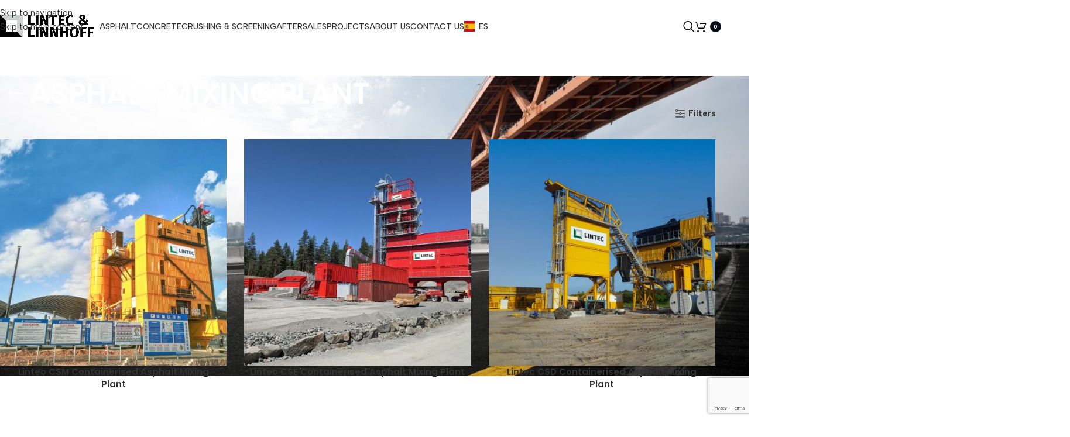

--- FILE ---
content_type: text/html; charset=UTF-8
request_url: https://lintec-linnhoff.com/product-category/asphalt/asphalt-mixing-plant/
body_size: 55156
content:
<!DOCTYPE html>
<html lang="en-US" prefix="og: https://ogp.me/ns#">
<head>
	<meta charset="UTF-8">
	<link rel="profile" href="https://gmpg.org/xfn/11">
	<link rel="pingback" href="https://lintec-linnhoff.com/xmlrpc.php">

		<style>img:is([sizes="auto" i], [sizes^="auto," i]) { contain-intrinsic-size: 3000px 1500px }</style>
	
<!-- Search Engine Optimization by Rank Math PRO - https://rankmath.com/ -->
<title>Asphalt Mixing Plant - Lintec &amp; Linnhoff</title>
<meta name="robots" content="index, follow, max-snippet:-1, max-video-preview:-1, max-image-preview:large"/>
<link rel="canonical" href="https://lintec-linnhoff.com/product-category/asphalt/asphalt-mixing-plant/" />
<meta property="og:locale" content="en_US" />
<meta property="og:type" content="article" />
<meta property="og:title" content="Asphalt Mixing Plant - Lintec &amp; Linnhoff" />
<meta property="og:url" content="https://lintec-linnhoff.com/product-category/asphalt/asphalt-mixing-plant/" />
<meta property="og:site_name" content="Lintec &amp; Linnhoff" />
<meta property="og:image" content="https://lintec-linnhoff.com/wp-content/uploads/2021/07/z0ibIxof.png" />
<meta property="og:image:secure_url" content="https://lintec-linnhoff.com/wp-content/uploads/2021/07/z0ibIxof.png" />
<meta property="og:image:width" content="1920" />
<meta property="og:image:height" content="1566" />
<meta property="og:image:type" content="image/png" />
<meta name="twitter:card" content="summary_large_image" />
<meta name="twitter:title" content="Asphalt Mixing Plant - Lintec &amp; Linnhoff" />
<meta name="twitter:image" content="https://lintec-linnhoff.com/wp-content/uploads/2021/07/z0ibIxof.png" />
<meta name="twitter:label1" content="Products" />
<meta name="twitter:data1" content="8" />
<script type="application/ld+json" class="rank-math-schema-pro">{"@context":"https://schema.org","@graph":[{"@type":"Organization","@id":"https://lintec-linnhoff.com/#organization","name":"LINTEC &amp; LINNHOFF HOLDINGS PTE LTD"},{"@type":"WebSite","@id":"https://lintec-linnhoff.com/#website","url":"https://lintec-linnhoff.com","name":"Lintec &amp; Linnhoff","alternateName":"Asphalt and Concrete Batching Plants","publisher":{"@id":"https://lintec-linnhoff.com/#organization"},"inLanguage":"en-US"},{"@type":"CollectionPage","@id":"https://lintec-linnhoff.com/product-category/asphalt/asphalt-mixing-plant/#webpage","url":"https://lintec-linnhoff.com/product-category/asphalt/asphalt-mixing-plant/","name":"Asphalt Mixing Plant - Lintec &amp; Linnhoff","isPartOf":{"@id":"https://lintec-linnhoff.com/#website"},"inLanguage":"en-US"}]}</script>
<!-- /Rank Math WordPress SEO plugin -->

<link rel='dns-prefetch' href='//www.google.com' />
<link rel='dns-prefetch' href='//www.googletagmanager.com' />
<link rel='dns-prefetch' href='//fonts.googleapis.com' />
<link rel="alternate" type="application/rss+xml" title="Lintec &amp; Linnhoff &raquo; Feed" href="https://lintec-linnhoff.com/feed/" />
<link rel="alternate" type="application/rss+xml" title="Lintec &amp; Linnhoff &raquo; Comments Feed" href="https://lintec-linnhoff.com/comments/feed/" />
<link rel="alternate" type="application/rss+xml" title="Lintec &amp; Linnhoff &raquo; Asphalt Mixing Plant Category Feed" href="https://lintec-linnhoff.com/product-category/asphalt/asphalt-mixing-plant/feed/" />
<link rel="stylesheet" href="https://lintec-linnhoff.com/wp-content/cache/minify/c814e.css" media="all" />


<style id='directorist-search-modal-style-inline-css' type='text/css'>
.dspb-container,.dspb-container-fluid{width:100%;padding-right:var(--bs-gutter-x, 0.75rem);padding-left:var(--bs-gutter-x, 0.75rem);margin-right:auto;margin-left:auto}@media(min-width: 576px){.dspb-container,.dspb-container-sm{max-width:540px}}@media(min-width: 768px){.dspb-container,.dspb-container-md,.dspb-container-sm{max-width:720px}}@media(min-width: 992px){.dspb-container,.dspb-container-lg,.dspb-container-md,.dspb-container-sm{max-width:960px}}@media(min-width: 1200px){.dspb-container,.dspb-container-lg,.dspb-container-md,.dspb-container-sm,.dspb-container-xl{max-width:1140px}}@media(min-width: 1400px){.dspb-container,.dspb-container-lg,.dspb-container-md,.dspb-container-sm,.dspb-container-xl,.dspb-container-xxl{max-width:1320px}}.dspb-row{--bs-gutter-x: 1.5rem;--bs-gutter-y: 0;display:-webkit-box;display:-webkit-flex;display:-ms-flexbox;display:flex;-webkit-flex-wrap:wrap;-ms-flex-wrap:wrap;flex-wrap:wrap;margin-top:calc(var(--bs-gutter-y)*-1);margin-right:calc(var(--bs-gutter-x)*-0.5);margin-left:calc(var(--bs-gutter-x)*-0.5)}.dspb-row>*{width:100%}.directorist-search-popup-block{display:-webkit-inline-box;display:-webkit-inline-flex;display:-ms-inline-flexbox;display:inline-flex;-webkit-box-align:center;-webkit-align-items:center;-ms-flex-align:center;align-items:center}.directorist-search-popup-block__popup:not(.responsive-true){position:fixed;top:0;left:0;width:100%;height:auto;-webkit-transition:all .3s ease-in-out;transition:all .3s ease-in-out;-webkit-transform:translate(0, -50%) scaleY(0);transform:translate(0, -50%) scaleY(0);opacity:0;visibility:hidden;z-index:1031;background-color:var(--directorist-color-white);-webkit-box-shadow:0 5px 10px rgba(143,142,159,.1);box-shadow:0 5px 10px rgba(143,142,159,.1)}.directorist-search-popup-block__popup:not(.responsive-true).show{-webkit-transform:translate(0, 0) scaleY(1);transform:translate(0, 0) scaleY(1);opacity:1;visibility:visible}@media only screen and (max-width: 575px){.directorist-search-popup-block__popup.responsive-true .directorist-search-form-action__modal{display:none}}.directorist-search-popup-block__form{max-height:400px;overflow-y:auto;overflow-x:hidden;display:-webkit-box;display:-webkit-flex;display:-ms-flexbox;display:flex;padding:30px;margin-bottom:30px;scrollbar-width:thin;scrollbar-color:var(--directorist-color-border) var(--directorist-color-white)}@media only screen and (max-width: 767px){.directorist-search-popup-block__form{padding:30px 0 0}}@media only screen and (max-width: 575px){.directorist-search-popup-block__form{padding:30px 30px 0 6px}}.directorist-search-popup-block__form::-webkit-scrollbar{width:11px}.directorist-search-popup-block__form::-webkit-scrollbar-track{background:var(--directorist-color-white)}.directorist-search-popup-block__form::-webkit-scrollbar-thumb{background-color:var(--directorist-color-border);border-radius:6px;border:3px solid var(--directorist-color-white)}.directorist-search-popup-block__form-close{position:fixed;top:35px;right:50px;border:none;opacity:1;cursor:pointer;-webkit-transition:.3s ease-in-out;transition:.3s ease-in-out;z-index:99999;line-height:.8;display:-webkit-box;display:-webkit-flex;display:-ms-flexbox;display:flex;-webkit-box-align:center;-webkit-align-items:center;-ms-flex-align:center;align-items:center;-webkit-box-pack:center;-webkit-justify-content:center;-ms-flex-pack:center;justify-content:center;width:30px;height:30px;border-radius:50%;background-color:rgba(var(--directorist-color-danger-rgb), 0.15);-webkit-transition:.2s ease-in-out;transition:.2s ease-in-out}.directorist-search-popup-block__form-close .directorist-icon-mask:after{background-color:var(--directorist-color-danger)}@media only screen and (max-width: 767px){.directorist-search-popup-block__form-close{top:50px;right:15px}}@media only screen and (max-width: 575px){.directorist-search-popup-block__form-close{display:none}}.directorist-search-popup-block__overlay{position:fixed;top:0;left:0;width:100%;height:0;background-color:rgba(var(--directorist-color-dark-rgb), 0.2);-webkit-transition:.3s;transition:.3s;opacity:0;z-index:-1}.directorist-search-popup-block__overlay.show{height:100%;opacity:1;visibility:visible;z-index:1030;overflow-y:hidden}.directorist-search-popup-block-hidden{overflow:hidden}.directorist-search-popup-block__button{cursor:pointer;display:-webkit-inline-box;display:-webkit-inline-flex;display:-ms-inline-flexbox;display:inline-flex;-webkit-box-align:center;-webkit-align-items:center;-ms-flex-align:center;align-items:center;gap:6px}@media only screen and (max-width: 600px){.directorist-search-popup-block__button{width:40px;height:40px;-webkit-box-pack:center;-webkit-justify-content:center;-ms-flex-pack:center;justify-content:center;border:1px solid var(--directorist-color-border);border-radius:50%}.directorist-search-popup-block__button:hover .directorist-icon-mask:after{background-color:currentColor}}.directorist-search-popup-block__button .directorist-icon-mask:after{background-color:var(--directorist-color-gray)}.directorist-search-popup-block .directorist-search-contents{padding:65px 0 10px;width:100%}@media only screen and (max-width: 575px){.directorist-search-popup-block .directorist-search-contents{padding:0}}@media only screen and (min-width: 783.99px){.admin-bar .dspb-search__popup{top:32px}}@media only screen and (max-width: 782.99px){.admin-bar .dspb-search__popup{top:46px}}.wp-block-button__link{cursor:pointer;display:inline-block;text-align:center;word-break:break-word;-webkit-box-sizing:border-box;box-sizing:border-box}.wp-block-button__link.aligncenter{text-align:center}.wp-block-button__link.alignright{text-align:right}:where(.wp-block-button__link){-webkit-box-shadow:none;box-shadow:none;text-decoration:none;border-radius:9999px;padding:calc(.667em + 2px) calc(1.333em + 2px)}.wp-block-directorist-account-block-directorist-account-block[style*=text-decoration] .wp-block-button__link{text-decoration:inherit}.wp-block-directorist-account-block-directorist-account-block.has-custom-width{max-width:none}.wp-block-directorist-account-block-directorist-account-block.has-custom-width .wp-block-button__link{width:100%}.wp-block-directorist-account-block-directorist-account-block.has-custom-font-size .wp-block-button__link{font-size:inherit}.wp-block-directorist-account-block-directorist-account-block.wp-block-button__width-25{width:calc(25% - var(--wp--style--block-gap, 0.5em)*.75)}.wp-block-directorist-account-block-directorist-account-block.wp-block-button__width-50{width:calc(50% - var(--wp--style--block-gap, 0.5em)*.5)}.wp-block-directorist-account-block-directorist-account-block.wp-block-button__width-75{width:calc(75% - var(--wp--style--block-gap, 0.5em)*.25)}.wp-block-directorist-account-block-directorist-account-block.wp-block-button__width-100{width:100%;-webkit-flex-basis:100%;-ms-flex-preferred-size:100%;flex-basis:100%}.wp-block-directorist-account-block-directorist-account-block.is-style-squared,.wp-block-directorist-account-block-directorist-account-block__link.wp-block-directorist-account-block-directorist-account-block.is-style-squared{border-radius:0}.wp-block-directorist-account-block-directorist-account-block.no-border-radius,.wp-block-button__link.no-border-radius{border-radius:0 !important}:root :where(.wp-block-directorist-account-block-directorist-account-block.is-style-outline>.wp-block-button__link),:root :where(.wp-block-directorist-account-block-directorist-account-block .wp-block-button__link.is-style-outline){border:2px solid currentColor;padding:.667em 1.333em}:root :where(.wp-block-directorist-account-block-directorist-account-block.is-style-outline>.wp-block-button__link:not(.has-text-color)),:root :where(.wp-block-directorist-account-block-directorist-account-block .wp-block-button__link.is-style-outline:not(.has-text-color)){color:currentColor}:root :where(.wp-block-directorist-account-block-directorist-account-block.is-style-outline>.wp-block-button__link:not(.has-background)),:root :where(.wp-block-directorist-account-block-directorist-account-block .wp-block-button__link.is-style-outline:not(.has-background)){background-color:rgba(0,0,0,0);background-image:none}

</style>
<style id='safe-svg-svg-icon-style-inline-css' type='text/css'>
.safe-svg-cover{text-align:center}.safe-svg-cover .safe-svg-inside{display:inline-block;max-width:100%}.safe-svg-cover svg{fill:currentColor;height:100%;max-height:100%;max-width:100%;width:100%}

</style>
<link rel="stylesheet" href="https://lintec-linnhoff.com/wp-content/cache/minify/5d315.css" media="all" />












<style id='directorist-main-style-inline-css' type='text/css'>
:root{--directorist-color-primary:#000;--directorist-color-primary-rgb:0,0,0;--directorist-color-secondary:#F2F3F5;--directorist-color-secondary-rgb:242,243,245;--directorist-color-dark:#000;--directorist-color-dark-rgb:0,0,0;--directorist-color-success:#28A800;--directorist-color-success-rgb:40,168,0;--directorist-color-info:#2c99ff;--directorist-color-info-rgb:44,153,255;--directorist-color-warning:#f28100;--directorist-color-warning-rgb:242,129,0;--directorist-color-danger:#f80718;--directorist-color-danger-rgb:248,7,24;--directorist-color-white:#fff;--directorist-color-white-rgb:255,255,255;--directorist-color-body:#404040;--directorist-color-gray:#bcbcbc;--directorist-color-gray-rgb:188,188,188;--directorist-color-gray-hover:#BCBCBC;--directorist-color-light:#ededed;--directorist-color-light-hover:#fff;--directorist-color-light-gray:#808080;--directorist-color-light-gray-rgb:237,237,237;--directorist-color-deep-gray:#808080;--directorist-color-bg-gray:#f4f4f4;--directorist-color-bg-light-gray:#F4F5F6;--directorist-color-bg-light:#EDEDED;--directorist-color-placeholder:#6c757d;--directorist-color-overlay:rgba(var(--directorist-color-dark-rgb),.5);--directorist-color-overlay-normal:rgba(var(--directorist-color-dark-rgb),.2);--directorist-color-border:#e9e9e9;--directorist-color-border-light:#f5f5f5;--directorist-color-border-gray:#d9d9d9;--directorist-box-shadow:0 4px 6px rgba(0,0,0,.04);--directorist-box-shadow-sm:0 2px 5px rgba(0,0,0,.05);--directorist-color-open-badge:#32cc6f;--directorist-color-closed-badge:#e23636;--directorist-color-featured-badge:#fa8b0c;--directorist-color-popular-badge:#f51957;--directorist-color-new-badge:#122069;--directorist-color-marker-shape:#444752;--directorist-color-marker-icon:#fff;--directorist-color-marker-shape-rgb:68,71,82;--directorist-fw-regular:400;--directorist-fw-medium:500;--directorist-fw-semiBold:600;--directorist-fw-bold:700;--directorist-border-radius-xs:8px;--directorist-border-radius-sm:10px;--directorist-border-radius-md:12px;--directorist-border-radius-lg:16px;--directorist-color-btn:var(--directorist-color-primary);--directorist-color-btn-hover:rgba(var(--directorist-color-primary-rgb),.80);--directorist-color-btn-border:var(--directorist-color-primary);--directorist-color-btn-primary:#fff;--directorist-color-btn-primary-rgb:0,0,0;--directorist-color-btn-primary-bg:#000;--directorist-color-btn-primary-border:#000;--directorist-color-btn-secondary:#000;--directorist-color-btn-secondary-rgb:0,0,0;--directorist-color-btn-secondary-bg:#f2f3f5;--directorist-color-btn-secondary-border:#f2f3f5;--directorist-color-star:var(--directorist-color-warning);--gallery-crop-width:740px;--gallery-crop-height:580px}.pricing .price_action .price_action--btn,#directorist.atbd_wrapper .btn-primary,.default-ad-search .submit_btn .btn-default,.atbd_content_active #directorist.atbd_wrapper.dashboard_area .user_pro_img_area .user_img .choose_btn #upload_pro_pic,#directorist.atbd_wrapper .at-modal .at-modal-close,.atbdp_login_form_shortcode #loginform p input[type=submit],.atbd_manage_fees_wrapper .table tr .action p .btn-block,#directorist.atbd_wrapper #atbdp-checkout-form #atbdp_checkout_submit_btn,#directorist.atbd_wrapper .ezmu__btn,.default-ad-search .submit_btn .btn-primary,.directorist-content-active .widget.atbd_widget .directorist .btn,.directorist-btn.directorist-btn-dark,.atbd-add-payment-method form .atbd-save-card,#bhCopyTime,#bhAddNew,.directorist-content-active .widget.atbd_widget .atbd_author_info_widget .btn{color:var(--directorist-color-white)}.pricing .price_action .price_action--btn:hover,#directorist.atbd_wrapper .btn-primary:hover,.default-ad-search .submit_btn .btn-default:hover,.atbd_content_active #directorist.atbd_wrapper.dashboard_area .user_pro_img_area .user_img .choose_btn #upload_pro_pic:hover,#directorist.atbd_wrapper .at-modal .at-modal-close:hover,.atbdp_login_form_shortcode #loginform p input[type=submit]:hover,.atbd_manage_fees_wrapper .table tr .action p .btn-block:hover,#directorist.atbd_wrapper #atbdp-checkout-form #atbdp_checkout_submit_btn:hover,#directorist.atbd_wrapper .ezmu__btn:hover,.default-ad-search .submit_btn .btn-primary:hover,.directorist-content-active .widget.atbd_widget .directorist .btn:hover,.directorist-btn.directorist-btn-dark:hover,.atbd-add-payment-method form .atbd-save-card:hover,#bhCopyTime:hover,#bhAddNew:hover,.bdb-select-hours .bdb-remove:hover,.directorist-content-active .widget.atbd_widget .atbd_author_info_widget .btn:hover{color:var(--directorist-color-white)}.pricing .price_action .price_action--btn,#directorist.atbd_wrapper .btn-primary,.default-ad-search .submit_btn .btn-default,.atbd_content_active #directorist.atbd_wrapper.dashboard_area .user_pro_img_area .user_img .choose_btn #upload_pro_pic,#directorist.atbd_wrapper .at-modal .at-modal-close,.atbdp_login_form_shortcode #loginform p input[type=submit],.atbd_manage_fees_wrapper .table tr .action p .btn-block,#directorist.atbd_wrapper .ezmu__btn,.default-ad-search .submit_btn .btn-primary .directorist-content-active .widget.atbd_widget .directorist .btn,.directorist-btn.directorist-btn-dark,.atbd-add-payment-method form .atbd-save-card,#bhCopyTime,#bhAddNew,.bdb-select-hours .bdb-remove,.directorist-content-active .widget.atbd_widget .atbd_author_info_widget .btn{background:var(--directorist-color-btn-primary-bg)}.pricing .price_action .price_action--btn:hover,#directorist.atbd_wrapper .btn-primary:hover,#directorist.atbd_wrapper .at-modal .at-modal-close:hover,.default-ad-search .submit_btn .btn-default:hover,.atbd_content_active #directorist.atbd_wrapper.dashboard_area .user_pro_img_area .user_img .choose_btn #upload_pro_pic:hover,.atbdp_login_form_shortcode #loginform p input[type=submit]:hover,#directorist.atbd_wrapper .ezmu__btn:hover,.default-ad-search .submit_btn .btn-primary:hover,.directorist-content-active .widget.atbd_widget .directorist .btn:hover,.directorist-btn.directorist-btn-dark:hover,.atbd-add-payment-method form .atbd-save-card:hover,#bhCopyTime:hover,#bhAddNew:hover,.bdb-select-hours .bdb-remove:hover,.directorist-content-active .widget.atbd_widget .atbd_author_info_widget .btn:hover{background:var(--directorist-color-btn-hover)}#directorist.atbd_wrapper .btn-primary,.default-ad-search .submit_btn .btn-default,.atbdp_login_form_shortcode #loginform p input[type=submit],.default-ad-search .submit_btn .btn-primary,.directorist-content-active .widget.atbd_widget .directorist .btn,.atbd-add-payment-method form .atbd-save-card,.directorist-content-active .widget.atbd_widget .atbd_author_info_widget .btn{border-color:var(--directorist-color-btn-border)}#directorist.atbd_wrapper .btn-primary:hover,.default-ad-search .submit_btn .btn-default:hover,.atbdp_login_form_shortcode #loginform p input[type=submit]:hover,.default-ad-search .submit_btn .btn-primary:hover,.directorist-content-active .widget.atbd_widget .directorist .btn:hover,.atbd-add-payment-method form .atbd-save-card:hover,.directorist-content-active .widget.atbd_widget .atbd_author_info_widget .btn:hover{border-color:var(--directorist-color-primary)}.atbd_bg-success i::after,.atbd_content_active #directorist.atbd_wrapper .atbd_badge.atbd_badge_open i::after,.atbd_content_active .widget.atbd_widget[id^=bd] .atbd_badge.atbd_badge_open i::after,.atbd_content_active .widget.atbd_widget[id^=dcl] .atbd_badge.atbd_badge_open i::after,.atbd_content_active #directorist.atbd_wrapper .widget.atbd_widget .atbd_badge.atbd_badge_open i::after,.directorist-badge-open{background:var(--directorist-color-open-badge)!important}.atbd_bg-danger i::after,.atbd_content_active #directorist.atbd_wrapper .atbd_give_review_area #atbd_up_preview .atbd_up_prev .rmrf:hover i::after,.atbd_content_active #directorist.atbd_wrapper .atbd_badge.atbd_badge_close i::after,.atbd_content_active .widget.atbd_widget[id^=bd] .atbd_badge.atbd_badge_close i::after,.atbd_content_active .widget.atbd_widget[id^=dcl] .atbd_badge.atbd_badge_close i::after,.atbd_content_active #directorist.atbd_wrapper .widget.atbd_widget .atbd_badge.atbd_badge_close i::after,.directorist-badge-close,.directorist-badge.directorist-badge-danger{background:var(--directorist-color-closed-badge)!important}.atbd_bg-badge-feature i::after,.atbd_content_active #directorist.atbd_wrapper .atbd_badge.atbd_badge_featured i::after,.atbd_content_active .widget.atbd_widget[id^=bd] .atbd_badge.atbd_badge_featured i::after,.atbd_content_active .widget.atbd_widget[id^=dcl] .atbd_badge.atbd_badge_featured i::after,.atbd_content_active #directorist.atbd_wrapper .widget.atbd_widget .atbd_badge.atbd_badge_featured i::after,.directorist-listing-single .directorist-badge.directorist-badge-featured i::after{background:var(--directorist-color-featured-badge)!important}.atbd_bg-badge-popular i::after,.atbd_content_active #directorist.atbd_wrapper .atbd_badge.atbd_badge_popular i::after,.atbd_content_active .widget.atbd_widget[id^=bd] .atbd_badge.atbd_badge_popular i::after,.atbd_content_active .widget.atbd_widget[id^=dcl] .atbd_badge.atbd_badge_popular i::after,.atbd_content_active #directorist.atbd_wrapper .widget.atbd_widget .atbd_badge.atbd_badge_popular i::after,.directorist-listing-single .directorist-badge.directorist-badge-popular i::after{background:var(--directorist-color-popular-badge)!important}.atbd_content_active #directorist.atbd_wrapper .atbd_badge.atbd_badge_new,.directorist-listing-single .directorist-badge.directorist-badge-new i::after{background:var(--directorist-color-new-badge)!important}.ads-advanced .price-frequency .pf-btn input:checked+span,.atbdpr-range .ui-slider-horizontal .ui-slider-range,.custom-control .custom-control-input:checked~.check--select,#directorist.atbd_wrapper .pagination .nav-links .current,.atbd_director_social_wrap a,.widget.atbd_widget[id^=bd] .atbd_author_info_widget .directorist-author-social li a,.widget.atbd_widget[id^=dcl] .atbd_author_info_widget .directorist-author-social li a,.atbd_content_active #directorist.atbd_wrapper .widget.atbd_widget .atbdp.atbdp-widget-tags ul li a:hover{background:var(--directorist-color-primary)!important}.ads-advanced .price-frequency .pf-btn input:checked+span,.directorist-content-active .directorist-type-nav__list .directorist-type-nav__list__current .directorist-type-nav__link,.atbdpr-range .ui-slider-horizontal .ui-slider-handle,.custom-control .custom-control-input:checked~.check--select,.custom-control .custom-control-input:checked~.radio--select,#atpp-plan-change-modal .atm-contents-inner .dcl_pricing_plan input:checked+label:before,#dwpp-plan-renew-modal .atm-contents-inner .dcl_pricing_plan input:checked+label:before{border-color:var(--directorist-color-primary)}.atbd_map_shape{background:var(--directorist-color-marker-shape)!important}.map-icon-label i,.atbd_map_shape>span{color:var(--directorist-color-marker-icon)!important}
:root{--directorist-color-primary:#000;--directorist-color-primary-rgb:0,0,0;--directorist-color-secondary:#F2F3F5;--directorist-color-secondary-rgb:242,243,245;--directorist-color-dark:#000;--directorist-color-dark-rgb:0,0,0;--directorist-color-success:#28A800;--directorist-color-success-rgb:40,168,0;--directorist-color-info:#2c99ff;--directorist-color-info-rgb:44,153,255;--directorist-color-warning:#f28100;--directorist-color-warning-rgb:242,129,0;--directorist-color-danger:#f80718;--directorist-color-danger-rgb:248,7,24;--directorist-color-white:#fff;--directorist-color-white-rgb:255,255,255;--directorist-color-body:#404040;--directorist-color-gray:#bcbcbc;--directorist-color-gray-rgb:188,188,188;--directorist-color-gray-hover:#BCBCBC;--directorist-color-light:#ededed;--directorist-color-light-hover:#fff;--directorist-color-light-gray:#808080;--directorist-color-light-gray-rgb:237,237,237;--directorist-color-deep-gray:#808080;--directorist-color-bg-gray:#f4f4f4;--directorist-color-bg-light-gray:#F4F5F6;--directorist-color-bg-light:#EDEDED;--directorist-color-placeholder:#6c757d;--directorist-color-overlay:rgba(var(--directorist-color-dark-rgb),.5);--directorist-color-overlay-normal:rgba(var(--directorist-color-dark-rgb),.2);--directorist-color-border:#e9e9e9;--directorist-color-border-light:#f5f5f5;--directorist-color-border-gray:#d9d9d9;--directorist-box-shadow:0 4px 6px rgba(0,0,0,.04);--directorist-box-shadow-sm:0 2px 5px rgba(0,0,0,.05);--directorist-color-open-badge:#32cc6f;--directorist-color-closed-badge:#e23636;--directorist-color-featured-badge:#fa8b0c;--directorist-color-popular-badge:#f51957;--directorist-color-new-badge:#122069;--directorist-color-marker-shape:#444752;--directorist-color-marker-icon:#fff;--directorist-color-marker-shape-rgb:68,71,82;--directorist-fw-regular:400;--directorist-fw-medium:500;--directorist-fw-semiBold:600;--directorist-fw-bold:700;--directorist-border-radius-xs:8px;--directorist-border-radius-sm:10px;--directorist-border-radius-md:12px;--directorist-border-radius-lg:16px;--directorist-color-btn:var(--directorist-color-primary);--directorist-color-btn-hover:rgba(var(--directorist-color-primary-rgb),.80);--directorist-color-btn-border:var(--directorist-color-primary);--directorist-color-btn-primary:#fff;--directorist-color-btn-primary-rgb:0,0,0;--directorist-color-btn-primary-bg:#000;--directorist-color-btn-primary-border:#000;--directorist-color-btn-secondary:#000;--directorist-color-btn-secondary-rgb:0,0,0;--directorist-color-btn-secondary-bg:#f2f3f5;--directorist-color-btn-secondary-border:#f2f3f5;--directorist-color-star:var(--directorist-color-warning);--gallery-crop-width:740px;--gallery-crop-height:580px}.pricing .price_action .price_action--btn,#directorist.atbd_wrapper .btn-primary,.default-ad-search .submit_btn .btn-default,.atbd_content_active #directorist.atbd_wrapper.dashboard_area .user_pro_img_area .user_img .choose_btn #upload_pro_pic,#directorist.atbd_wrapper .at-modal .at-modal-close,.atbdp_login_form_shortcode #loginform p input[type=submit],.atbd_manage_fees_wrapper .table tr .action p .btn-block,#directorist.atbd_wrapper #atbdp-checkout-form #atbdp_checkout_submit_btn,#directorist.atbd_wrapper .ezmu__btn,.default-ad-search .submit_btn .btn-primary,.directorist-content-active .widget.atbd_widget .directorist .btn,.directorist-btn.directorist-btn-dark,.atbd-add-payment-method form .atbd-save-card,#bhCopyTime,#bhAddNew,.directorist-content-active .widget.atbd_widget .atbd_author_info_widget .btn{color:var(--directorist-color-white)}.pricing .price_action .price_action--btn:hover,#directorist.atbd_wrapper .btn-primary:hover,.default-ad-search .submit_btn .btn-default:hover,.atbd_content_active #directorist.atbd_wrapper.dashboard_area .user_pro_img_area .user_img .choose_btn #upload_pro_pic:hover,#directorist.atbd_wrapper .at-modal .at-modal-close:hover,.atbdp_login_form_shortcode #loginform p input[type=submit]:hover,.atbd_manage_fees_wrapper .table tr .action p .btn-block:hover,#directorist.atbd_wrapper #atbdp-checkout-form #atbdp_checkout_submit_btn:hover,#directorist.atbd_wrapper .ezmu__btn:hover,.default-ad-search .submit_btn .btn-primary:hover,.directorist-content-active .widget.atbd_widget .directorist .btn:hover,.directorist-btn.directorist-btn-dark:hover,.atbd-add-payment-method form .atbd-save-card:hover,#bhCopyTime:hover,#bhAddNew:hover,.bdb-select-hours .bdb-remove:hover,.directorist-content-active .widget.atbd_widget .atbd_author_info_widget .btn:hover{color:var(--directorist-color-white)}.pricing .price_action .price_action--btn,#directorist.atbd_wrapper .btn-primary,.default-ad-search .submit_btn .btn-default,.atbd_content_active #directorist.atbd_wrapper.dashboard_area .user_pro_img_area .user_img .choose_btn #upload_pro_pic,#directorist.atbd_wrapper .at-modal .at-modal-close,.atbdp_login_form_shortcode #loginform p input[type=submit],.atbd_manage_fees_wrapper .table tr .action p .btn-block,#directorist.atbd_wrapper .ezmu__btn,.default-ad-search .submit_btn .btn-primary .directorist-content-active .widget.atbd_widget .directorist .btn,.directorist-btn.directorist-btn-dark,.atbd-add-payment-method form .atbd-save-card,#bhCopyTime,#bhAddNew,.bdb-select-hours .bdb-remove,.directorist-content-active .widget.atbd_widget .atbd_author_info_widget .btn{background:var(--directorist-color-btn-primary-bg)}.pricing .price_action .price_action--btn:hover,#directorist.atbd_wrapper .btn-primary:hover,#directorist.atbd_wrapper .at-modal .at-modal-close:hover,.default-ad-search .submit_btn .btn-default:hover,.atbd_content_active #directorist.atbd_wrapper.dashboard_area .user_pro_img_area .user_img .choose_btn #upload_pro_pic:hover,.atbdp_login_form_shortcode #loginform p input[type=submit]:hover,#directorist.atbd_wrapper .ezmu__btn:hover,.default-ad-search .submit_btn .btn-primary:hover,.directorist-content-active .widget.atbd_widget .directorist .btn:hover,.directorist-btn.directorist-btn-dark:hover,.atbd-add-payment-method form .atbd-save-card:hover,#bhCopyTime:hover,#bhAddNew:hover,.bdb-select-hours .bdb-remove:hover,.directorist-content-active .widget.atbd_widget .atbd_author_info_widget .btn:hover{background:var(--directorist-color-btn-hover)}#directorist.atbd_wrapper .btn-primary,.default-ad-search .submit_btn .btn-default,.atbdp_login_form_shortcode #loginform p input[type=submit],.default-ad-search .submit_btn .btn-primary,.directorist-content-active .widget.atbd_widget .directorist .btn,.atbd-add-payment-method form .atbd-save-card,.directorist-content-active .widget.atbd_widget .atbd_author_info_widget .btn{border-color:var(--directorist-color-btn-border)}#directorist.atbd_wrapper .btn-primary:hover,.default-ad-search .submit_btn .btn-default:hover,.atbdp_login_form_shortcode #loginform p input[type=submit]:hover,.default-ad-search .submit_btn .btn-primary:hover,.directorist-content-active .widget.atbd_widget .directorist .btn:hover,.atbd-add-payment-method form .atbd-save-card:hover,.directorist-content-active .widget.atbd_widget .atbd_author_info_widget .btn:hover{border-color:var(--directorist-color-primary)}.atbd_bg-success i::after,.atbd_content_active #directorist.atbd_wrapper .atbd_badge.atbd_badge_open i::after,.atbd_content_active .widget.atbd_widget[id^=bd] .atbd_badge.atbd_badge_open i::after,.atbd_content_active .widget.atbd_widget[id^=dcl] .atbd_badge.atbd_badge_open i::after,.atbd_content_active #directorist.atbd_wrapper .widget.atbd_widget .atbd_badge.atbd_badge_open i::after,.directorist-badge-open{background:var(--directorist-color-open-badge)!important}.atbd_bg-danger i::after,.atbd_content_active #directorist.atbd_wrapper .atbd_give_review_area #atbd_up_preview .atbd_up_prev .rmrf:hover i::after,.atbd_content_active #directorist.atbd_wrapper .atbd_badge.atbd_badge_close i::after,.atbd_content_active .widget.atbd_widget[id^=bd] .atbd_badge.atbd_badge_close i::after,.atbd_content_active .widget.atbd_widget[id^=dcl] .atbd_badge.atbd_badge_close i::after,.atbd_content_active #directorist.atbd_wrapper .widget.atbd_widget .atbd_badge.atbd_badge_close i::after,.directorist-badge-close,.directorist-badge.directorist-badge-danger{background:var(--directorist-color-closed-badge)!important}.atbd_bg-badge-feature i::after,.atbd_content_active #directorist.atbd_wrapper .atbd_badge.atbd_badge_featured i::after,.atbd_content_active .widget.atbd_widget[id^=bd] .atbd_badge.atbd_badge_featured i::after,.atbd_content_active .widget.atbd_widget[id^=dcl] .atbd_badge.atbd_badge_featured i::after,.atbd_content_active #directorist.atbd_wrapper .widget.atbd_widget .atbd_badge.atbd_badge_featured i::after,.directorist-listing-single .directorist-badge.directorist-badge-featured i::after{background:var(--directorist-color-featured-badge)!important}.atbd_bg-badge-popular i::after,.atbd_content_active #directorist.atbd_wrapper .atbd_badge.atbd_badge_popular i::after,.atbd_content_active .widget.atbd_widget[id^=bd] .atbd_badge.atbd_badge_popular i::after,.atbd_content_active .widget.atbd_widget[id^=dcl] .atbd_badge.atbd_badge_popular i::after,.atbd_content_active #directorist.atbd_wrapper .widget.atbd_widget .atbd_badge.atbd_badge_popular i::after,.directorist-listing-single .directorist-badge.directorist-badge-popular i::after{background:var(--directorist-color-popular-badge)!important}.atbd_content_active #directorist.atbd_wrapper .atbd_badge.atbd_badge_new,.directorist-listing-single .directorist-badge.directorist-badge-new i::after{background:var(--directorist-color-new-badge)!important}.ads-advanced .price-frequency .pf-btn input:checked+span,.atbdpr-range .ui-slider-horizontal .ui-slider-range,.custom-control .custom-control-input:checked~.check--select,#directorist.atbd_wrapper .pagination .nav-links .current,.atbd_director_social_wrap a,.widget.atbd_widget[id^=bd] .atbd_author_info_widget .directorist-author-social li a,.widget.atbd_widget[id^=dcl] .atbd_author_info_widget .directorist-author-social li a,.atbd_content_active #directorist.atbd_wrapper .widget.atbd_widget .atbdp.atbdp-widget-tags ul li a:hover{background:var(--directorist-color-primary)!important}.ads-advanced .price-frequency .pf-btn input:checked+span,.directorist-content-active .directorist-type-nav__list .directorist-type-nav__list__current .directorist-type-nav__link,.atbdpr-range .ui-slider-horizontal .ui-slider-handle,.custom-control .custom-control-input:checked~.check--select,.custom-control .custom-control-input:checked~.radio--select,#atpp-plan-change-modal .atm-contents-inner .dcl_pricing_plan input:checked+label:before,#dwpp-plan-renew-modal .atm-contents-inner .dcl_pricing_plan input:checked+label:before{border-color:var(--directorist-color-primary)}.atbd_map_shape{background:var(--directorist-color-marker-shape)!important}.map-icon-label i,.atbd_map_shape>span{color:var(--directorist-color-marker-icon)!important}
</style>
<link rel="stylesheet" href="https://lintec-linnhoff.com/wp-content/cache/minify/f768e.css" media="all" />

<style id='global-styles-inline-css' type='text/css'>
:root{--wp--preset--aspect-ratio--square: 1;--wp--preset--aspect-ratio--4-3: 4/3;--wp--preset--aspect-ratio--3-4: 3/4;--wp--preset--aspect-ratio--3-2: 3/2;--wp--preset--aspect-ratio--2-3: 2/3;--wp--preset--aspect-ratio--16-9: 16/9;--wp--preset--aspect-ratio--9-16: 9/16;--wp--preset--color--black: #000000;--wp--preset--color--cyan-bluish-gray: #abb8c3;--wp--preset--color--white: #ffffff;--wp--preset--color--pale-pink: #f78da7;--wp--preset--color--vivid-red: #cf2e2e;--wp--preset--color--luminous-vivid-orange: #ff6900;--wp--preset--color--luminous-vivid-amber: #fcb900;--wp--preset--color--light-green-cyan: #7bdcb5;--wp--preset--color--vivid-green-cyan: #00d084;--wp--preset--color--pale-cyan-blue: #8ed1fc;--wp--preset--color--vivid-cyan-blue: #0693e3;--wp--preset--color--vivid-purple: #9b51e0;--wp--preset--gradient--vivid-cyan-blue-to-vivid-purple: linear-gradient(135deg,rgba(6,147,227,1) 0%,rgb(155,81,224) 100%);--wp--preset--gradient--light-green-cyan-to-vivid-green-cyan: linear-gradient(135deg,rgb(122,220,180) 0%,rgb(0,208,130) 100%);--wp--preset--gradient--luminous-vivid-amber-to-luminous-vivid-orange: linear-gradient(135deg,rgba(252,185,0,1) 0%,rgba(255,105,0,1) 100%);--wp--preset--gradient--luminous-vivid-orange-to-vivid-red: linear-gradient(135deg,rgba(255,105,0,1) 0%,rgb(207,46,46) 100%);--wp--preset--gradient--very-light-gray-to-cyan-bluish-gray: linear-gradient(135deg,rgb(238,238,238) 0%,rgb(169,184,195) 100%);--wp--preset--gradient--cool-to-warm-spectrum: linear-gradient(135deg,rgb(74,234,220) 0%,rgb(151,120,209) 20%,rgb(207,42,186) 40%,rgb(238,44,130) 60%,rgb(251,105,98) 80%,rgb(254,248,76) 100%);--wp--preset--gradient--blush-light-purple: linear-gradient(135deg,rgb(255,206,236) 0%,rgb(152,150,240) 100%);--wp--preset--gradient--blush-bordeaux: linear-gradient(135deg,rgb(254,205,165) 0%,rgb(254,45,45) 50%,rgb(107,0,62) 100%);--wp--preset--gradient--luminous-dusk: linear-gradient(135deg,rgb(255,203,112) 0%,rgb(199,81,192) 50%,rgb(65,88,208) 100%);--wp--preset--gradient--pale-ocean: linear-gradient(135deg,rgb(255,245,203) 0%,rgb(182,227,212) 50%,rgb(51,167,181) 100%);--wp--preset--gradient--electric-grass: linear-gradient(135deg,rgb(202,248,128) 0%,rgb(113,206,126) 100%);--wp--preset--gradient--midnight: linear-gradient(135deg,rgb(2,3,129) 0%,rgb(40,116,252) 100%);--wp--preset--font-size--small: 13px;--wp--preset--font-size--medium: 20px;--wp--preset--font-size--large: 36px;--wp--preset--font-size--x-large: 42px;--wp--preset--spacing--20: 0.44rem;--wp--preset--spacing--30: 0.67rem;--wp--preset--spacing--40: 1rem;--wp--preset--spacing--50: 1.5rem;--wp--preset--spacing--60: 2.25rem;--wp--preset--spacing--70: 3.38rem;--wp--preset--spacing--80: 5.06rem;--wp--preset--shadow--natural: 6px 6px 9px rgba(0, 0, 0, 0.2);--wp--preset--shadow--deep: 12px 12px 50px rgba(0, 0, 0, 0.4);--wp--preset--shadow--sharp: 6px 6px 0px rgba(0, 0, 0, 0.2);--wp--preset--shadow--outlined: 6px 6px 0px -3px rgba(255, 255, 255, 1), 6px 6px rgba(0, 0, 0, 1);--wp--preset--shadow--crisp: 6px 6px 0px rgba(0, 0, 0, 1);}:where(body) { margin: 0; }.wp-site-blocks > .alignleft { float: left; margin-right: 2em; }.wp-site-blocks > .alignright { float: right; margin-left: 2em; }.wp-site-blocks > .aligncenter { justify-content: center; margin-left: auto; margin-right: auto; }:where(.is-layout-flex){gap: 0.5em;}:where(.is-layout-grid){gap: 0.5em;}.is-layout-flow > .alignleft{float: left;margin-inline-start: 0;margin-inline-end: 2em;}.is-layout-flow > .alignright{float: right;margin-inline-start: 2em;margin-inline-end: 0;}.is-layout-flow > .aligncenter{margin-left: auto !important;margin-right: auto !important;}.is-layout-constrained > .alignleft{float: left;margin-inline-start: 0;margin-inline-end: 2em;}.is-layout-constrained > .alignright{float: right;margin-inline-start: 2em;margin-inline-end: 0;}.is-layout-constrained > .aligncenter{margin-left: auto !important;margin-right: auto !important;}.is-layout-constrained > :where(:not(.alignleft):not(.alignright):not(.alignfull)){margin-left: auto !important;margin-right: auto !important;}body .is-layout-flex{display: flex;}.is-layout-flex{flex-wrap: wrap;align-items: center;}.is-layout-flex > :is(*, div){margin: 0;}body .is-layout-grid{display: grid;}.is-layout-grid > :is(*, div){margin: 0;}body{padding-top: 0px;padding-right: 0px;padding-bottom: 0px;padding-left: 0px;}a:where(:not(.wp-element-button)){text-decoration: none;}:root :where(.wp-element-button, .wp-block-button__link){background-color: #32373c;border-width: 0;color: #fff;font-family: inherit;font-size: inherit;line-height: inherit;padding: calc(0.667em + 2px) calc(1.333em + 2px);text-decoration: none;}.has-black-color{color: var(--wp--preset--color--black) !important;}.has-cyan-bluish-gray-color{color: var(--wp--preset--color--cyan-bluish-gray) !important;}.has-white-color{color: var(--wp--preset--color--white) !important;}.has-pale-pink-color{color: var(--wp--preset--color--pale-pink) !important;}.has-vivid-red-color{color: var(--wp--preset--color--vivid-red) !important;}.has-luminous-vivid-orange-color{color: var(--wp--preset--color--luminous-vivid-orange) !important;}.has-luminous-vivid-amber-color{color: var(--wp--preset--color--luminous-vivid-amber) !important;}.has-light-green-cyan-color{color: var(--wp--preset--color--light-green-cyan) !important;}.has-vivid-green-cyan-color{color: var(--wp--preset--color--vivid-green-cyan) !important;}.has-pale-cyan-blue-color{color: var(--wp--preset--color--pale-cyan-blue) !important;}.has-vivid-cyan-blue-color{color: var(--wp--preset--color--vivid-cyan-blue) !important;}.has-vivid-purple-color{color: var(--wp--preset--color--vivid-purple) !important;}.has-black-background-color{background-color: var(--wp--preset--color--black) !important;}.has-cyan-bluish-gray-background-color{background-color: var(--wp--preset--color--cyan-bluish-gray) !important;}.has-white-background-color{background-color: var(--wp--preset--color--white) !important;}.has-pale-pink-background-color{background-color: var(--wp--preset--color--pale-pink) !important;}.has-vivid-red-background-color{background-color: var(--wp--preset--color--vivid-red) !important;}.has-luminous-vivid-orange-background-color{background-color: var(--wp--preset--color--luminous-vivid-orange) !important;}.has-luminous-vivid-amber-background-color{background-color: var(--wp--preset--color--luminous-vivid-amber) !important;}.has-light-green-cyan-background-color{background-color: var(--wp--preset--color--light-green-cyan) !important;}.has-vivid-green-cyan-background-color{background-color: var(--wp--preset--color--vivid-green-cyan) !important;}.has-pale-cyan-blue-background-color{background-color: var(--wp--preset--color--pale-cyan-blue) !important;}.has-vivid-cyan-blue-background-color{background-color: var(--wp--preset--color--vivid-cyan-blue) !important;}.has-vivid-purple-background-color{background-color: var(--wp--preset--color--vivid-purple) !important;}.has-black-border-color{border-color: var(--wp--preset--color--black) !important;}.has-cyan-bluish-gray-border-color{border-color: var(--wp--preset--color--cyan-bluish-gray) !important;}.has-white-border-color{border-color: var(--wp--preset--color--white) !important;}.has-pale-pink-border-color{border-color: var(--wp--preset--color--pale-pink) !important;}.has-vivid-red-border-color{border-color: var(--wp--preset--color--vivid-red) !important;}.has-luminous-vivid-orange-border-color{border-color: var(--wp--preset--color--luminous-vivid-orange) !important;}.has-luminous-vivid-amber-border-color{border-color: var(--wp--preset--color--luminous-vivid-amber) !important;}.has-light-green-cyan-border-color{border-color: var(--wp--preset--color--light-green-cyan) !important;}.has-vivid-green-cyan-border-color{border-color: var(--wp--preset--color--vivid-green-cyan) !important;}.has-pale-cyan-blue-border-color{border-color: var(--wp--preset--color--pale-cyan-blue) !important;}.has-vivid-cyan-blue-border-color{border-color: var(--wp--preset--color--vivid-cyan-blue) !important;}.has-vivid-purple-border-color{border-color: var(--wp--preset--color--vivid-purple) !important;}.has-vivid-cyan-blue-to-vivid-purple-gradient-background{background: var(--wp--preset--gradient--vivid-cyan-blue-to-vivid-purple) !important;}.has-light-green-cyan-to-vivid-green-cyan-gradient-background{background: var(--wp--preset--gradient--light-green-cyan-to-vivid-green-cyan) !important;}.has-luminous-vivid-amber-to-luminous-vivid-orange-gradient-background{background: var(--wp--preset--gradient--luminous-vivid-amber-to-luminous-vivid-orange) !important;}.has-luminous-vivid-orange-to-vivid-red-gradient-background{background: var(--wp--preset--gradient--luminous-vivid-orange-to-vivid-red) !important;}.has-very-light-gray-to-cyan-bluish-gray-gradient-background{background: var(--wp--preset--gradient--very-light-gray-to-cyan-bluish-gray) !important;}.has-cool-to-warm-spectrum-gradient-background{background: var(--wp--preset--gradient--cool-to-warm-spectrum) !important;}.has-blush-light-purple-gradient-background{background: var(--wp--preset--gradient--blush-light-purple) !important;}.has-blush-bordeaux-gradient-background{background: var(--wp--preset--gradient--blush-bordeaux) !important;}.has-luminous-dusk-gradient-background{background: var(--wp--preset--gradient--luminous-dusk) !important;}.has-pale-ocean-gradient-background{background: var(--wp--preset--gradient--pale-ocean) !important;}.has-electric-grass-gradient-background{background: var(--wp--preset--gradient--electric-grass) !important;}.has-midnight-gradient-background{background: var(--wp--preset--gradient--midnight) !important;}.has-small-font-size{font-size: var(--wp--preset--font-size--small) !important;}.has-medium-font-size{font-size: var(--wp--preset--font-size--medium) !important;}.has-large-font-size{font-size: var(--wp--preset--font-size--large) !important;}.has-x-large-font-size{font-size: var(--wp--preset--font-size--x-large) !important;}
:where(.wp-block-post-template.is-layout-flex){gap: 1.25em;}:where(.wp-block-post-template.is-layout-grid){gap: 1.25em;}
:where(.wp-block-columns.is-layout-flex){gap: 2em;}:where(.wp-block-columns.is-layout-grid){gap: 2em;}
:root :where(.wp-block-pullquote){font-size: 1.5em;line-height: 1.6;}
:where(.wp-block-visual-portfolio-loop.is-layout-flex){gap: 1.25em;}:where(.wp-block-visual-portfolio-loop.is-layout-grid){gap: 1.25em;}
</style>
<link rel="stylesheet" href="https://lintec-linnhoff.com/wp-content/cache/minify/0b8ef.css" media="all" />

<style id='pisol-enquiry-quotation-woocommerce-inline-css' type='text/css'>

			.add-to-enquiry-loop{
				background-color: #303030 !important;
				color: #ffffff !important;
			}
			.add-to-enquiry-single{
				background-color: #eaeaea !important;
				color: #474747 !important;
			}

			.eqw-popup-title{
				background-color: #383838 !important;
				color: #ffffff !important;
			}

			.pi-submit-enq-button{
				background-color: #1e1e1e !important;
				color: #474747 !important;
			}
		
</style>
<link rel="stylesheet" href="https://lintec-linnhoff.com/wp-content/cache/minify/9fe83.css" media="all" />

<style id='woocommerce-inline-inline-css' type='text/css'>
.woocommerce form .form-row .required { visibility: visible; }
</style>
<link rel="stylesheet" href="https://lintec-linnhoff.com/wp-content/cache/minify/8b1b8.css" media="all" />

<style id='woo-multi-currency-inline-css' type='text/css'>
.woo-multi-currency .wmc-list-currencies .wmc-currency.wmc-active,.woo-multi-currency .wmc-list-currencies .wmc-currency:hover {background: #e5e5e5 !important;}
		.woo-multi-currency .wmc-list-currencies .wmc-currency,.woo-multi-currency .wmc-title, .woo-multi-currency.wmc-price-switcher a {background: #212121 !important;}
		.woo-multi-currency .wmc-title, .woo-multi-currency .wmc-list-currencies .wmc-currency span,.woo-multi-currency .wmc-list-currencies .wmc-currency a,.woo-multi-currency.wmc-price-switcher a {color: #000000 !important;}.woo-multi-currency.wmc-shortcode .wmc-currency{background-color:#ffffff;color:#212121}.woo-multi-currency.wmc-shortcode .wmc-currency.wmc-active,.woo-multi-currency.wmc-shortcode .wmc-current-currency{background-color:#ffffff;color:#212121}.woo-multi-currency.wmc-shortcode.vertical-currency-symbols-circle:not(.wmc-currency-trigger-click) .wmc-currency-wrapper:hover .wmc-sub-currency,.woo-multi-currency.wmc-shortcode.vertical-currency-symbols-circle.wmc-currency-trigger-click .wmc-sub-currency{animation: height_slide 000ms;}@keyframes height_slide {0% {height: 0;} 100% {height: 000%;} }
</style>
<link rel="stylesheet" href="https://lintec-linnhoff.com/wp-content/cache/minify/926e1.css" media="all" />



<style id='elementor-frontend-inline-css' type='text/css'>
.elementor-kit-9460{--e-global-color-primary:#6EC1E4;--e-global-color-secondary:#54595F;--e-global-color-text:#7A7A7A;--e-global-color-accent:#61CE70;--e-global-color-ff9b520:#F2F2F2;--e-global-color-55d71e5:#1C1C1C;--e-global-color-b1660b3:#333333;--e-global-color-073bb68:#484848;--e-global-color-7c7755e:#565656;--e-global-color-6cafdde:#E3E3E3;--e-global-color-2bd568c:#EEEEEE;--e-global-color-59bcdcc:#C6C6C6;--e-global-color-ea1feec:#F7F7F7;--e-global-typography-primary-font-family:"Roboto";--e-global-typography-primary-font-weight:600;--e-global-typography-secondary-font-family:"Roboto Slab";--e-global-typography-secondary-font-weight:400;--e-global-typography-text-font-family:"Roboto";--e-global-typography-text-font-weight:400;--e-global-typography-accent-font-family:"Roboto";--e-global-typography-accent-font-weight:500;}.elementor-kit-9460 e-page-transition{background-color:#FFBC7D;}.elementor-section.elementor-section-boxed > .elementor-container{max-width:1140px;}.e-con{--container-max-width:1140px;}.elementor-widget:not(:last-child){margin-block-end:20px;}.elementor-element{--widgets-spacing:20px 20px;--widgets-spacing-row:20px;--widgets-spacing-column:20px;}{}h1.entry-title{display:var(--page-title-display);}@media(max-width:1024px){.elementor-section.elementor-section-boxed > .elementor-container{max-width:1024px;}.e-con{--container-max-width:1024px;}}@media(max-width:767px){.elementor-section.elementor-section-boxed > .elementor-container{max-width:767px;}.e-con{--container-max-width:767px;}}
</style>
<link rel="stylesheet" href="https://lintec-linnhoff.com/wp-content/cache/minify/f13aa.css" media="all" />





















































<link rel='stylesheet' id='xts-google-fonts-css' href='https://fonts.googleapis.com/css?family=Albert+Sans%3A400%2C600%2C500%7CPoppins%3A400%2C600%2C100&#038;ver=8.3.8' type='text/css' media='all' />
<link rel="stylesheet" href="https://lintec-linnhoff.com/wp-content/cache/minify/e1992.css" media="all" />



<script type="text/javascript">
		if ( ! Object.hasOwn( window, 'searchAndFilter' ) ) {
			window.searchAndFilter = {};
		}
		</script><script type="text/javascript" id="jquery-core-js-extra">
/* <![CDATA[ */
var directorist = {"request_headers":{"Referer-Page-ID":10373},"nonce":"f5a5c46bca","directorist_nonce":"039fb66589","ajax_nonce":"be71b4b37f","is_admin":"","ajaxurl":"https:\/\/lintec-linnhoff.com\/wp-admin\/admin-ajax.php","assets_url":"https:\/\/lintec-linnhoff.com\/wp-content\/plugins\/directorist\/assets\/","home_url":"https:\/\/lintec-linnhoff.com","rest_url":"https:\/\/lintec-linnhoff.com\/wp-json\/","nonceName":"atbdp_nonce_js","login_alert_message":"Sorry, you need to login first.","rtl":"false","warning":"WARNING!","success":"SUCCESS!","not_add_more_than_one":"You can not add more than one review. Refresh the page to edit or delete your review!,","duplicate_review_error":"Sorry! your review already in process.","review_success":"Reviews Saved Successfully!","review_approval_text":"Your review has been received. It requires admin approval to publish.","review_error":"Something went wrong. Check the form and try again!!!","review_loaded":"Reviews Loaded!","review_not_available":"NO MORE REVIEWS AVAILABLE!,","review_have_not_for_delete":"You do not have any review to delete. Refresh the page to submit new review!!!,","review_sure_msg":"Are you sure?","review_want_to_remove":"Do you really want to remove this review!","review_delete_msg":"Yes, Delete it!","review_cancel_btn_text":"Cancel","review_wrong_msg":"Something went wrong!, Try again","listing_remove_title":"Are you sure?","listing_remove_text":"Do you really want to delete this item?!","listing_remove_confirm_text":"Yes, Delete it!","listing_delete":"Deleted!!","listing_error_title":"ERROR!!","listing_error_text":"Something went wrong!!!, Try again","upload_pro_pic_title":"Select or Upload a profile picture","upload_pro_pic_text":"Use this Image","payNow":"Pay Now","completeSubmission":"Complete Submission","waiting_msg":"Sending the message, please wait...","plugin_url":"https:\/\/lintec-linnhoff.com\/wp-content\/plugins\/directorist\/","currentDate":"13\/06\/2023","enable_reviewer_content":"1","add_listing_data":{"nonce":"f5a5c46bca","ajaxurl":"https:\/\/lintec-linnhoff.com\/wp-admin\/admin-ajax.php","nonceName":"atbdp_nonce_js","is_admin":false,"media_uploader":[{"element_id":"directorist-image-upload","meta_name":"listing_img","files_meta_name":"files_meta","error_msg":"Listing gallery has invalid files"}],"i18n_text":{"see_more_text":"See More","see_less_text":"See Less","confirmation_text":"Are you sure","ask_conf_sl_lnk_del_txt":"Do you really want to remove this Social Link!","ask_conf_faqs_del_txt":"Do you really want to remove this FAQ!","confirm_delete":"Yes, Delete it!","deleted":"Deleted!","max_location_creation":"","max_location_msg":"You can only use ","submission_wait_msg":"Please wait, your submission is being processed.","image_uploading_msg":"Please wait, your selected images being uploaded."},"create_new_tag":"","create_new_loc":"","create_new_cat":"","image_notice":"Sorry! You have crossed the maximum image limit","category_custom_field_relations":{"119":[]}},"lazy_load_taxonomy_fields":"","current_page_id":"10373","icon_markup":"<i class=\"directorist-icon-mask ##CLASS##\" aria-hidden=\"true\" style=\"--directorist-icon: url(##URL##)\"><\/i>","search_form_default_label":"Label","search_form_default_placeholder":"Placeholder","add_listing_url":"https:\/\/lintec-linnhoff.com\/add-listing\/","enabled_multi_directory":"","site_name":"Lintec & Linnhoff","dynamic_view_count_cache":"","loading_more_text":"Loading more...","script_debugging":[null],"ajax_url":"https:\/\/lintec-linnhoff.com\/wp-admin\/admin-ajax.php","redirect_url":"https:\/\/lintec-linnhoff.com\/product\/linnhoff-cmx-compactmix-asphalt-mixing-plant\/?rand=1769659192&rand=1769659192","loading_message":"Sending user info, please wait...","login_error_message":"Wrong username or password.","i18n_text":{"category_selection":"Select a category","location_selection":"Select a location","show_more":"Show More","show_less":"Show Less","added_favourite":"Added to favorite","please_login":"Please login first","select_listing_map":"openstreet","Miles":" Miles"},"args":{"search_max_radius_distance":1000},"directory_type":"119","default_directory_type":"general","directory_type_term_data":{"submission_form_fields":{"fields":{"title":{"widget_group":"preset","widget_name":"title","type":"text","field_key":"listing_title","required":"1","label":"Title","placeholder":"","widget_key":"title"},"description":{"type":"wp_editor","field_key":"listing_content","label":"Description","placeholder":"","required":"","only_for_admin":"","widget_name":"description","widget_group":"preset","widget_key":"description"},"category":{"field_key":"admin_category_select[]","label":"Category","type":"multiple","placeholder":"","required":"","only_for_admin":"","widget_name":"category","widget_group":"preset","widget_key":"category","create_new_cat":""},"image_upload":{"type":"media","field_key":"listing_img","label":"Images","required":"","select_files_label":"Select Files","max_image_limit":"5","max_per_image_limit":"0","max_total_image_limit":"2","only_for_admin":"","widget_name":"image_upload","widget_group":"preset","widget_key":"image_upload"},"location":{"field_key":"tax_input[at_biz_dir-location][]","label":"Location","type":"multiple","create_new_loc":"","max_location_creation":"0","placeholder":"","required":"","only_for_admin":"","widget_group":"preset","widget_name":"location","widget_key":"location"}},"groups":[{"label":"General Section","lock":"1","fields":["title","description","category","location"],"plans":[],"type":"general_group"},{"label":"Images & Video","fields":["image_upload"],"type":"general_group"}]},"search_form_fields":{"fields":{"title":{"required":"","label":"What are you looking for?","placeholder":"What are you looking for?","widget_name":"title","widget_group":"available_widgets","original_widget_key":"title","widget_key":"title"},"category":{"required":"","label":"Job Function","placeholder":"Job Function","widget_name":"category","widget_group":"available_widgets","original_widget_key":"category","widget_key":"category"},"location":{"required":"","label":"Location","placeholder":"Location","location_source":"from_listing_location","widget_name":"location","widget_group":"available_widgets","original_widget_key":"location","widget_key":"location"}},"groups":[{"label":"Basic","lock":"1","draggable":"","fields":["title","category","location"],"type":"general_group"},{"label":"Advanced","lock":"1","draggable":"","fields":[],"type":"general_group"}]}},"miles":" Miles","default_val":"0","countryRestriction":"","restricted_countries":"","use_def_lat_long":"","ajaxnonce":"be71b4b37f"};
var directorist = {"request_headers":{"Referer-Page-ID":10373},"nonce":"f5a5c46bca","directorist_nonce":"039fb66589","ajax_nonce":"be71b4b37f","is_admin":"","ajaxurl":"https:\/\/lintec-linnhoff.com\/wp-admin\/admin-ajax.php","assets_url":"https:\/\/lintec-linnhoff.com\/wp-content\/plugins\/directorist\/assets\/","home_url":"https:\/\/lintec-linnhoff.com","rest_url":"https:\/\/lintec-linnhoff.com\/wp-json\/","nonceName":"atbdp_nonce_js","login_alert_message":"Sorry, you need to login first.","rtl":"false","warning":"WARNING!","success":"SUCCESS!","not_add_more_than_one":"You can not add more than one review. Refresh the page to edit or delete your review!,","duplicate_review_error":"Sorry! your review already in process.","review_success":"Reviews Saved Successfully!","review_approval_text":"Your review has been received. It requires admin approval to publish.","review_error":"Something went wrong. Check the form and try again!!!","review_loaded":"Reviews Loaded!","review_not_available":"NO MORE REVIEWS AVAILABLE!,","review_have_not_for_delete":"You do not have any review to delete. Refresh the page to submit new review!!!,","review_sure_msg":"Are you sure?","review_want_to_remove":"Do you really want to remove this review!","review_delete_msg":"Yes, Delete it!","review_cancel_btn_text":"Cancel","review_wrong_msg":"Something went wrong!, Try again","listing_remove_title":"Are you sure?","listing_remove_text":"Do you really want to delete this item?!","listing_remove_confirm_text":"Yes, Delete it!","listing_delete":"Deleted!!","listing_error_title":"ERROR!!","listing_error_text":"Something went wrong!!!, Try again","upload_pro_pic_title":"Select or Upload a profile picture","upload_pro_pic_text":"Use this Image","payNow":"Pay Now","completeSubmission":"Complete Submission","waiting_msg":"Sending the message, please wait...","plugin_url":"https:\/\/lintec-linnhoff.com\/wp-content\/plugins\/directorist\/","currentDate":"13\/06\/2023","enable_reviewer_content":"1","add_listing_data":{"nonce":"f5a5c46bca","ajaxurl":"https:\/\/lintec-linnhoff.com\/wp-admin\/admin-ajax.php","nonceName":"atbdp_nonce_js","is_admin":false,"media_uploader":[{"element_id":"directorist-image-upload","meta_name":"listing_img","files_meta_name":"files_meta","error_msg":"Listing gallery has invalid files"}],"i18n_text":{"see_more_text":"See More","see_less_text":"See Less","confirmation_text":"Are you sure","ask_conf_sl_lnk_del_txt":"Do you really want to remove this Social Link!","ask_conf_faqs_del_txt":"Do you really want to remove this FAQ!","confirm_delete":"Yes, Delete it!","deleted":"Deleted!","max_location_creation":"","max_location_msg":"You can only use ","submission_wait_msg":"Please wait, your submission is being processed.","image_uploading_msg":"Please wait, your selected images being uploaded."},"create_new_tag":"","create_new_loc":"","create_new_cat":"","image_notice":"Sorry! You have crossed the maximum image limit","category_custom_field_relations":{"119":[]}},"lazy_load_taxonomy_fields":"","current_page_id":"10373","icon_markup":"<i class=\"directorist-icon-mask ##CLASS##\" aria-hidden=\"true\" style=\"--directorist-icon: url(##URL##)\"><\/i>","search_form_default_label":"Label","search_form_default_placeholder":"Placeholder","add_listing_url":"https:\/\/lintec-linnhoff.com\/add-listing\/","enabled_multi_directory":"","site_name":"Lintec & Linnhoff","dynamic_view_count_cache":"","loading_more_text":"Loading more...","script_debugging":[null],"ajax_url":"https:\/\/lintec-linnhoff.com\/wp-admin\/admin-ajax.php","redirect_url":"https:\/\/lintec-linnhoff.com\/product\/linnhoff-cmx-compactmix-asphalt-mixing-plant\/?rand=1769659192&rand=1769659192","loading_message":"Sending user info, please wait...","login_error_message":"Wrong username or password.","i18n_text":{"category_selection":"Select a category","location_selection":"Select a location","show_more":"Show More","show_less":"Show Less","added_favourite":"Added to favorite","please_login":"Please login first","select_listing_map":"openstreet","Miles":" Miles"},"args":{"search_max_radius_distance":1000},"directory_type":"119","default_directory_type":"general","directory_type_term_data":{"submission_form_fields":{"fields":{"title":{"widget_group":"preset","widget_name":"title","type":"text","field_key":"listing_title","required":"1","label":"Title","placeholder":"","widget_key":"title"},"description":{"type":"wp_editor","field_key":"listing_content","label":"Description","placeholder":"","required":"","only_for_admin":"","widget_name":"description","widget_group":"preset","widget_key":"description"},"category":{"field_key":"admin_category_select[]","label":"Category","type":"multiple","placeholder":"","required":"","only_for_admin":"","widget_name":"category","widget_group":"preset","widget_key":"category","create_new_cat":""},"image_upload":{"type":"media","field_key":"listing_img","label":"Images","required":"","select_files_label":"Select Files","max_image_limit":"5","max_per_image_limit":"0","max_total_image_limit":"2","only_for_admin":"","widget_name":"image_upload","widget_group":"preset","widget_key":"image_upload"},"location":{"field_key":"tax_input[at_biz_dir-location][]","label":"Location","type":"multiple","create_new_loc":"","max_location_creation":"0","placeholder":"","required":"","only_for_admin":"","widget_group":"preset","widget_name":"location","widget_key":"location"}},"groups":[{"label":"General Section","lock":"1","fields":["title","description","category","location"],"plans":[],"type":"general_group"},{"label":"Images & Video","fields":["image_upload"],"type":"general_group"}]},"search_form_fields":{"fields":{"title":{"required":"","label":"What are you looking for?","placeholder":"What are you looking for?","widget_name":"title","widget_group":"available_widgets","original_widget_key":"title","widget_key":"title"},"category":{"required":"","label":"Job Function","placeholder":"Job Function","widget_name":"category","widget_group":"available_widgets","original_widget_key":"category","widget_key":"category"},"location":{"required":"","label":"Location","placeholder":"Location","location_source":"from_listing_location","widget_name":"location","widget_group":"available_widgets","original_widget_key":"location","widget_key":"location"}},"groups":[{"label":"Basic","lock":"1","draggable":"","fields":["title","category","location"],"type":"general_group"},{"label":"Advanced","lock":"1","draggable":"","fields":[],"type":"general_group"}]}},"miles":" Miles","default_val":"0","countryRestriction":"","restricted_countries":"","use_def_lat_long":"","ajaxnonce":"be71b4b37f"};
/* ]]> */
</script>
<script  src="https://lintec-linnhoff.com/wp-content/cache/minify/818c0.js"></script>


<script type="text/javascript" id="jquery-js-after">
/* <![CDATA[ */

					function optimocha_getCookie(name) {
						var v = document.cookie.match("(^|;) ?" + name + "=([^;]*)(;|$)");
						return v ? v[2] : null;
					}

					function optimocha_check_wc_cart_script() {
					var cart_src = "https://lintec-linnhoff.com/wp-content/plugins/woocommerce/assets/js/frontend/cart-fragments.min.js";
					var script_id = "optimocha_loaded_wc_cart_fragments";

						if( document.getElementById(script_id) !== null ) {
							return false;
						}

						if( optimocha_getCookie("woocommerce_cart_hash") ) {
							var script = document.createElement("script");
							script.id = script_id;
							script.src = cart_src;
							script.async = true;
							document.head.appendChild(script);
						}
					}

					optimocha_check_wc_cart_script();
					document.addEventListener("click", function(){setTimeout(optimocha_check_wc_cart_script,1000);});
					
if (typeof (window.wpfReadyList) == "undefined") {
			var v = jQuery.fn.jquery;
			if (v && parseInt(v) >= 3 && window.self === window.top) {
				var readyList=[];
				window.originalReadyMethod = jQuery.fn.ready;
				jQuery.fn.ready = function(){
					if(arguments.length && arguments.length > 0 && typeof arguments[0] === "function") {
						readyList.push({"c": this, "a": arguments});
					}
					return window.originalReadyMethod.apply( this, arguments );
				};
				window.wpfReadyList = readyList;
			}}
/* ]]> */
</script>
<script  src="https://lintec-linnhoff.com/wp-content/cache/minify/70900.js"></script>





<script type="text/javascript" id="pisol-enquiry-quotation-woocommerce-js-extra">
/* <![CDATA[ */
var pi_ajax = {"ajax_url":"https:\/\/lintec-linnhoff.com\/wp-admin\/admin-ajax.php","loading":"https:\/\/lintec-linnhoff.com\/wp-content\/plugins\/enquiry-quotation-for-woocommerce-pro\/public\/img\/loading.svg","cart_page":"https:\/\/lintec-linnhoff.com\/enquiry-cart\/","view_enquiry_cart":"View Enquiry Cart","redirect_on_add_to_enquiry":"popup","cart_icon_click":"take-to-enq-cart-page","select_variation":"Variation not selected","allow_enquiry_without_variation_selection":"","add_to_cart_button":"hide-if-enquiry"};
var pisol_products = [];
/* ]]> */
</script>
<script  src="https://lintec-linnhoff.com/wp-content/cache/minify/6ce80.js"></script>


<script type="text/javascript" id="wc-add-to-cart-js-extra">
/* <![CDATA[ */
var wc_add_to_cart_params = {"ajax_url":"\/wp-admin\/admin-ajax.php","wc_ajax_url":"\/?wc-ajax=%%endpoint%%","i18n_view_cart":"View cart","cart_url":"https:\/\/lintec-linnhoff.com\/cart\/","is_cart":"","cart_redirect_after_add":"no"};
/* ]]> */
</script>
<script  src="https://lintec-linnhoff.com/wp-content/cache/minify/dc06c.js"></script>


<script type="text/javascript" id="woocommerce-js-extra">
/* <![CDATA[ */
var woocommerce_params = {"ajax_url":"\/wp-admin\/admin-ajax.php","wc_ajax_url":"\/?wc-ajax=%%endpoint%%","i18n_password_show":"Show password","i18n_password_hide":"Hide password"};
/* ]]> */
</script>
<script  src="https://lintec-linnhoff.com/wp-content/cache/minify/63a69.js"></script>

<script type="text/javascript" id="woo-multi-currency-js-extra">
/* <![CDATA[ */
var wooMultiCurrencyParams = {"enableCacheCompatible":"1","ajaxUrl":"https:\/\/lintec-linnhoff.com\/wp-admin\/admin-ajax.php","extra_params":[],"current_currency":"USD","woo_subscription":""};
/* ]]> */
</script>
<script  src="https://lintec-linnhoff.com/wp-content/cache/minify/cfbe1.js"></script>


<script type="text/javascript" id="search-filter-js-before">
/* <![CDATA[ */
window.searchAndFilter.frontend = {"fields":{},"queries":{},"library":{"fields":{},"components":{}},"restNonce":"15c36e9e1a","homeUrl":"https:\/\/lintec-linnhoff.com","isPro":true,"suggestionsNonce":"d463fa342b"};
/* ]]> */
</script>
<script  src="https://lintec-linnhoff.com/wp-content/cache/minify/6cb13.js"></script>


<!-- Google tag (gtag.js) snippet added by Site Kit -->
<!-- Google Analytics snippet added by Site Kit -->
<script type="text/javascript" src="https://www.googletagmanager.com/gtag/js?id=GT-5TPWKF9" id="google_gtagjs-js" async></script>
<script type="text/javascript" id="google_gtagjs-js-after">
/* <![CDATA[ */
window.dataLayer = window.dataLayer || [];function gtag(){dataLayer.push(arguments);}
gtag("set","linker",{"domains":["lintec-linnhoff.com"]});
gtag("js", new Date());
gtag("set", "developer_id.dZTNiMT", true);
gtag("config", "GT-5TPWKF9");
/* ]]> */
</script>
<script  src="https://lintec-linnhoff.com/wp-content/cache/minify/1b741.js"></script>


<script type="text/javascript" id="elementor-frontend-js-before">
/* <![CDATA[ */
var elementorFrontendConfig = {"environmentMode":{"edit":false,"wpPreview":false,"isScriptDebug":false},"i18n":{"shareOnFacebook":"Share on Facebook","shareOnTwitter":"Share on Twitter","pinIt":"Pin it","download":"Download","downloadImage":"Download image","fullscreen":"Fullscreen","zoom":"Zoom","share":"Share","playVideo":"Play Video","previous":"Previous","next":"Next","close":"Close","a11yCarouselPrevSlideMessage":"Previous slide","a11yCarouselNextSlideMessage":"Next slide","a11yCarouselFirstSlideMessage":"This is the first slide","a11yCarouselLastSlideMessage":"This is the last slide","a11yCarouselPaginationBulletMessage":"Go to slide"},"is_rtl":false,"breakpoints":{"xs":0,"sm":480,"md":768,"lg":1025,"xl":1440,"xxl":1600},"responsive":{"breakpoints":{"mobile":{"label":"Mobile Portrait","value":767,"default_value":767,"direction":"max","is_enabled":true},"mobile_extra":{"label":"Mobile Landscape","value":880,"default_value":880,"direction":"max","is_enabled":false},"tablet":{"label":"Tablet Portrait","value":1024,"default_value":1024,"direction":"max","is_enabled":true},"tablet_extra":{"label":"Tablet Landscape","value":1200,"default_value":1200,"direction":"max","is_enabled":false},"laptop":{"label":"Laptop","value":1366,"default_value":1366,"direction":"max","is_enabled":false},"widescreen":{"label":"Widescreen","value":2400,"default_value":2400,"direction":"min","is_enabled":false}},"hasCustomBreakpoints":false},"version":"3.32.2","is_static":false,"experimentalFeatures":{"additional_custom_breakpoints":true,"theme_builder_v2":true,"home_screen":true,"global_classes_should_enforce_capabilities":true,"e_variables":true,"cloud-library":true,"e_opt_in_v4_page":true,"import-export-customization":true,"e_pro_variables":true},"urls":{"assets":"https:\/\/lintec-linnhoff.com\/wp-content\/plugins\/elementor\/assets\/","ajaxurl":"https:\/\/lintec-linnhoff.com\/wp-admin\/admin-ajax.php","uploadUrl":"https:\/\/lintec-linnhoff.com\/wp-content\/uploads"},"nonces":{"floatingButtonsClickTracking":"323649f4b5"},"swiperClass":"swiper","settings":{"editorPreferences":[]},"kit":{"active_breakpoints":["viewport_mobile","viewport_tablet"],"global_image_lightbox":"yes","lightbox_enable_counter":"yes","lightbox_enable_fullscreen":"yes","lightbox_enable_zoom":"yes","lightbox_enable_share":"yes","lightbox_title_src":"title","lightbox_description_src":"description","woocommerce_notices_elements":[],"ha_rpb_enable":"no"},"post":{"id":0,"title":"Asphalt Mixing Plant - Lintec &amp; Linnhoff","excerpt":""}};
/* ]]> */
</script>
<script  src="https://lintec-linnhoff.com/wp-content/cache/minify/47e01.js"></script>




<link rel="https://api.w.org/" href="https://lintec-linnhoff.com/wp-json/" /><link rel="alternate" title="JSON" type="application/json" href="https://lintec-linnhoff.com/wp-json/wp/v2/product_cat/55" /><link rel="EditURI" type="application/rsd+xml" title="RSD" href="https://lintec-linnhoff.com/xmlrpc.php?rsd" />
<meta name="generator" content="WordPress 6.8.3" />
<meta name="generator" content="Site Kit by Google 1.162.0" /><script type='text/javascript'>
/* <![CDATA[ */
var VPData = {"version":"3.3.16","pro":false,"__":{"couldnt_retrieve_vp":"Couldn't retrieve Visual Portfolio ID.","pswp_close":"Close (Esc)","pswp_share":"Share","pswp_fs":"Toggle fullscreen","pswp_zoom":"Zoom in\/out","pswp_prev":"Previous (arrow left)","pswp_next":"Next (arrow right)","pswp_share_fb":"Share on Facebook","pswp_share_tw":"Tweet","pswp_share_x":"X","pswp_share_pin":"Pin it","pswp_download":"Download","fancybox_close":"Close","fancybox_next":"Next","fancybox_prev":"Previous","fancybox_error":"The requested content cannot be loaded. <br \/> Please try again later.","fancybox_play_start":"Start slideshow","fancybox_play_stop":"Pause slideshow","fancybox_full_screen":"Full screen","fancybox_thumbs":"Thumbnails","fancybox_download":"Download","fancybox_share":"Share","fancybox_zoom":"Zoom"},"settingsPopupGallery":{"enable_on_wordpress_images":false,"vendor":"fancybox","deep_linking":false,"deep_linking_url_to_share_images":false,"show_arrows":true,"show_counter":true,"show_zoom_button":true,"show_fullscreen_button":true,"show_share_button":true,"show_close_button":true,"show_thumbs":true,"show_download_button":false,"show_slideshow":false,"click_to_zoom":true,"restore_focus":true},"screenSizes":[320,576,768,992,1200]};
/* ]]> */
</script>
		<noscript>
			<style type="text/css">
				.vp-portfolio__preloader-wrap{display:none}.vp-portfolio__filter-wrap,.vp-portfolio__items-wrap,.vp-portfolio__pagination-wrap,.vp-portfolio__sort-wrap{opacity:1;visibility:visible}.vp-portfolio__item .vp-portfolio__item-img noscript+img,.vp-portfolio__thumbnails-wrap{display:none}
			</style>
		</noscript>
							<meta name="viewport" content="width=device-width, initial-scale=1.0, maximum-scale=1.0, user-scalable=no">
									<script type="text/javascript">
jQuery(document).ready(function($){
	$('#wp-admin-bar-wp-logo > .ab-item .ab-icon').prepend('<img class="wlb-custom-header-logo" src="https://lintec-linnhoff.com/wp-content/themes/woodmart-child/images/pxicon.jpg" />');
	$('#wp-admin-bar-wp-logo > .ab-item .ab-icon').css('background-image','none');
	$('#wpadminbar .wlb-custom-header-logo')
		.css('float','none')
		.css('clear','both')
		.css('position','relative')
		.css('width','100%')
		.css('height','100%')
	;
		$('#wp-admin-bar-wp-logo > .ab-item .ab-icon').css('width','20px');
			$('#wp-admin-bar-wp-logo > a.ab-item').attr('href','https://pixelmechanics.com.sg/').attr('title','Pixel Mechanics');
	
	});
</script>
<style>
#wpadminbar #wp-admin-bar-wp-logo>.ab-item .ab-icon:before {
	content: '' !important;
}
</style>
<link rel="icon" type="image/png" href="https://lintec-linnhoff.com/wp-content/themes/woodmart-child/images/pxicon.jpg">	<noscript><style>.woocommerce-product-gallery{ opacity: 1 !important; }</style></noscript>
	<meta name="generator" content="Elementor 3.32.2; features: additional_custom_breakpoints; settings: css_print_method-internal, google_font-enabled, font_display-swap">
<style>
	body:not(.page-id-19531):not(.page-id-9465) #wpr-popup-id-19966{
		display: none !important;
	}
	.search-filter-input-group{
		display: flex;
		gap: 10px;
	}
	div.product-grid-item.product{
		max-width: unset;
	}
</style>
<style type="text/css">.recentcomments a{display:inline !important;padding:0 !important;margin:0 !important;}</style>			<style>
				.e-con.e-parent:nth-of-type(n+4):not(.e-lazyloaded):not(.e-no-lazyload),
				.e-con.e-parent:nth-of-type(n+4):not(.e-lazyloaded):not(.e-no-lazyload) * {
					background-image: none !important;
				}
				@media screen and (max-height: 1024px) {
					.e-con.e-parent:nth-of-type(n+3):not(.e-lazyloaded):not(.e-no-lazyload),
					.e-con.e-parent:nth-of-type(n+3):not(.e-lazyloaded):not(.e-no-lazyload) * {
						background-image: none !important;
					}
				}
				@media screen and (max-height: 640px) {
					.e-con.e-parent:nth-of-type(n+2):not(.e-lazyloaded):not(.e-no-lazyload),
					.e-con.e-parent:nth-of-type(n+2):not(.e-lazyloaded):not(.e-no-lazyload) * {
						background-image: none !important;
					}
				}
			</style>
			<noscript><style>.lazyload[data-src]{display:none !important;}</style></noscript><style>.lazyload{background-image:none !important;}.lazyload:before{background-image:none !important;}</style><meta name="generator" content="Powered by Slider Revolution 6.6.18 - responsive, Mobile-Friendly Slider Plugin for WordPress with comfortable drag and drop interface." />
<link rel="icon" href="https://lintec-linnhoff.com/wp-content/uploads/2023/06/cropped-Lintec-Linnhoff_COLOUR_CMYK-32x32.png" sizes="32x32" />
<link rel="icon" href="https://lintec-linnhoff.com/wp-content/uploads/2023/06/cropped-Lintec-Linnhoff_COLOUR_CMYK-192x192.png" sizes="192x192" />
<link rel="apple-touch-icon" href="https://lintec-linnhoff.com/wp-content/uploads/2023/06/cropped-Lintec-Linnhoff_COLOUR_CMYK-180x180.png" />
<meta name="msapplication-TileImage" content="https://lintec-linnhoff.com/wp-content/uploads/2023/06/cropped-Lintec-Linnhoff_COLOUR_CMYK-270x270.png" />
<script>function setREVStartSize(e){
			//window.requestAnimationFrame(function() {
				window.RSIW = window.RSIW===undefined ? window.innerWidth : window.RSIW;
				window.RSIH = window.RSIH===undefined ? window.innerHeight : window.RSIH;
				try {
					var pw = document.getElementById(e.c).parentNode.offsetWidth,
						newh;
					pw = pw===0 || isNaN(pw) || (e.l=="fullwidth" || e.layout=="fullwidth") ? window.RSIW : pw;
					e.tabw = e.tabw===undefined ? 0 : parseInt(e.tabw);
					e.thumbw = e.thumbw===undefined ? 0 : parseInt(e.thumbw);
					e.tabh = e.tabh===undefined ? 0 : parseInt(e.tabh);
					e.thumbh = e.thumbh===undefined ? 0 : parseInt(e.thumbh);
					e.tabhide = e.tabhide===undefined ? 0 : parseInt(e.tabhide);
					e.thumbhide = e.thumbhide===undefined ? 0 : parseInt(e.thumbhide);
					e.mh = e.mh===undefined || e.mh=="" || e.mh==="auto" ? 0 : parseInt(e.mh,0);
					if(e.layout==="fullscreen" || e.l==="fullscreen")
						newh = Math.max(e.mh,window.RSIH);
					else{
						e.gw = Array.isArray(e.gw) ? e.gw : [e.gw];
						for (var i in e.rl) if (e.gw[i]===undefined || e.gw[i]===0) e.gw[i] = e.gw[i-1];
						e.gh = e.el===undefined || e.el==="" || (Array.isArray(e.el) && e.el.length==0)? e.gh : e.el;
						e.gh = Array.isArray(e.gh) ? e.gh : [e.gh];
						for (var i in e.rl) if (e.gh[i]===undefined || e.gh[i]===0) e.gh[i] = e.gh[i-1];
											
						var nl = new Array(e.rl.length),
							ix = 0,
							sl;
						e.tabw = e.tabhide>=pw ? 0 : e.tabw;
						e.thumbw = e.thumbhide>=pw ? 0 : e.thumbw;
						e.tabh = e.tabhide>=pw ? 0 : e.tabh;
						e.thumbh = e.thumbhide>=pw ? 0 : e.thumbh;
						for (var i in e.rl) nl[i] = e.rl[i]<window.RSIW ? 0 : e.rl[i];
						sl = nl[0];
						for (var i in nl) if (sl>nl[i] && nl[i]>0) { sl = nl[i]; ix=i;}
						var m = pw>(e.gw[ix]+e.tabw+e.thumbw) ? 1 : (pw-(e.tabw+e.thumbw)) / (e.gw[ix]);
						newh =  (e.gh[ix] * m) + (e.tabh + e.thumbh);
					}
					var el = document.getElementById(e.c);
					if (el!==null && el) el.style.height = newh+"px";
					el = document.getElementById(e.c+"_wrapper");
					if (el!==null && el) {
						el.style.height = newh+"px";
						el.style.display = "block";
					}
				} catch(e){
					console.log("Failure at Presize of Slider:" + e)
				}
			//});
		  };</script>
		<style type="text/css" id="wp-custom-css">
			.gform_title {
	display:none;
}		</style>
		<style>
		
		</style><style id="wpr_lightbox_styles">
				.lg-backdrop {
					background-color: rgba(0,0,0,0.6) !important;
				}
				.lg-toolbar,
				.lg-dropdown {
					background-color: rgba(0,0,0,0.8) !important;
				}
				.lg-dropdown:after {
					border-bottom-color: rgba(0,0,0,0.8) !important;
				}
				.lg-sub-html {
					background-color: rgba(0,0,0,0.8) !important;
				}
				.lg-thumb-outer,
				.lg-progress-bar {
					background-color: #444444 !important;
				}
				.lg-progress {
					background-color: #a90707 !important;
				}
				.lg-icon {
					color: #efefef !important;
					font-size: 20px !important;
				}
				.lg-icon.lg-toogle-thumb {
					font-size: 24px !important;
				}
				.lg-icon:hover,
				.lg-dropdown-text:hover {
					color: #ffffff !important;
				}
				.lg-sub-html,
				.lg-dropdown-text {
					color: #efefef !important;
					font-size: 14px !important;
				}
				#lg-counter {
					color: #efefef !important;
					font-size: 14px !important;
				}
				.lg-prev,
				.lg-next {
					font-size: 35px !important;
				}

				/* Defaults */
				.lg-icon {
				background-color: transparent !important;
				}

				#lg-counter {
				opacity: 0.9;
				}

				.lg-thumb-outer {
				padding: 0 10px;
				}

				.lg-thumb-item {
				border-radius: 0 !important;
				border: none !important;
				opacity: 0.5;
				}

				.lg-thumb-item.active {
					opacity: 1;
				}
	         </style>			<style id="wd-style-header_254347-css" data-type="wd-style-header_254347">
				:root{
	--wd-top-bar-h: 45px;
	--wd-top-bar-sm-h: 40px;
	--wd-top-bar-sticky-h: .00001px;
	--wd-top-bar-brd-w: .00001px;

	--wd-header-general-h: 90px;
	--wd-header-general-sm-h: 60px;
	--wd-header-general-sticky-h: 60px;
	--wd-header-general-brd-w: .00001px;

	--wd-header-bottom-h: .00001px;
	--wd-header-bottom-sm-h: .00001px;
	--wd-header-bottom-sticky-h: .00001px;
	--wd-header-bottom-brd-w: .00001px;

	--wd-header-clone-h: .00001px;

	--wd-header-brd-w: calc(var(--wd-top-bar-brd-w) + var(--wd-header-general-brd-w) + var(--wd-header-bottom-brd-w));
	--wd-header-h: calc(var(--wd-top-bar-h) + var(--wd-header-general-h) + var(--wd-header-bottom-h) + var(--wd-header-brd-w));
	--wd-header-sticky-h: calc(var(--wd-top-bar-sticky-h) + var(--wd-header-general-sticky-h) + var(--wd-header-bottom-sticky-h) + var(--wd-header-clone-h) + var(--wd-header-brd-w));
	--wd-header-sm-h: calc(var(--wd-top-bar-sm-h) + var(--wd-header-general-sm-h) + var(--wd-header-bottom-sm-h) + var(--wd-header-brd-w));
}

.whb-top-bar .wd-dropdown {
	margin-top: 1.5px;
}

.whb-top-bar .wd-dropdown:after {
	height: 12.5px;
}


.whb-sticked .whb-general-header .wd-dropdown:not(.sub-sub-menu) {
	margin-top: 9px;
}

.whb-sticked .whb-general-header .wd-dropdown:not(.sub-sub-menu):after {
	height: 20px;
}



:root:has(.whb-header-bottom.whb-border-boxed) {
	--wd-header-bottom-brd-w: .00001px;
}

@media (max-width: 1024px) {
:root:has(.whb-header-bottom.whb-hidden-mobile) {
	--wd-header-bottom-brd-w: .00001px;
}
}



		.whb-top-bar-inner { border-color: rgba(129, 129, 129, 0.2);border-bottom-width: 0px;border-bottom-style: solid; }
.whb-top-bar {
	background-color: rgba(76, 76, 76, 1);
}

.whb-wuuyz0a59gu3mhq41c8z form.searchform {
	--wd-form-height: 46px;
}
.whb-general-header {
	background-color: rgba(255, 255, 255, 1);border-bottom-width: 0px;border-bottom-style: solid;
}

.whb-header-bottom {
	border-color: rgba(230, 230, 230, 1);border-bottom-width: 1px;border-bottom-style: solid;
}
			</style>
						<style id="wd-style-theme_settings_default-css" data-type="wd-style-theme_settings_default">
				@font-face {
	font-weight: normal;
	font-style: normal;
	font-family: "woodmart-font";
	src: url("//lintec-linnhoff.com/wp-content/themes/woodmart/fonts/woodmart-font-1-400.woff2?v=8.3.8") format("woff2");
}

@font-face {
	font-family: "star";
	font-weight: 400;
	font-style: normal;
	src: url("//lintec-linnhoff.com/wp-content/plugins/woocommerce/assets/fonts/star.eot?#iefix") format("embedded-opentype"), url("//lintec-linnhoff.com/wp-content/plugins/woocommerce/assets/fonts/star.woff") format("woff"), url("//lintec-linnhoff.com/wp-content/plugins/woocommerce/assets/fonts/star.ttf") format("truetype"), url("//lintec-linnhoff.com/wp-content/plugins/woocommerce/assets/fonts/star.svg#star") format("svg");
}

@font-face {
	font-family: "WooCommerce";
	font-weight: 400;
	font-style: normal;
	src: url("//lintec-linnhoff.com/wp-content/plugins/woocommerce/assets/fonts/WooCommerce.eot?#iefix") format("embedded-opentype"), url("//lintec-linnhoff.com/wp-content/plugins/woocommerce/assets/fonts/WooCommerce.woff") format("woff"), url("//lintec-linnhoff.com/wp-content/plugins/woocommerce/assets/fonts/WooCommerce.ttf") format("truetype"), url("//lintec-linnhoff.com/wp-content/plugins/woocommerce/assets/fonts/WooCommerce.svg#WooCommerce") format("svg");
}

:root {
	--wd-text-font: "Albert Sans", Arial, Helvetica, sans-serif;
	--wd-text-font-weight: 400;
	--wd-text-color: rgb(45,45,45);
	--wd-text-font-size: 15px;
	--wd-title-font: "Poppins", Arial, Helvetica, sans-serif;
	--wd-title-font-weight: 600;
	--wd-title-color: #242424;
	--wd-entities-title-font: "Poppins", Arial, Helvetica, sans-serif;
	--wd-entities-title-font-weight: 600;
	--wd-entities-title-color: #333333;
	--wd-entities-title-color-hover: rgb(51 51 51 / 65%);
	--wd-alternative-font: "Poppins", Arial, Helvetica, sans-serif;
	--wd-widget-title-font: "Poppins", Arial, Helvetica, sans-serif;
	--wd-widget-title-font-weight: 600;
	--wd-widget-title-transform: uppercase;
	--wd-widget-title-color: #333;
	--wd-widget-title-font-size: 16px;
	--wd-header-el-font: "Albert Sans", Arial, Helvetica, sans-serif;
	--wd-header-el-font-weight: 500;
	--wd-header-el-transform: uppercase;
	--wd-header-el-font-size: 14px;
	--wd-otl-style: dotted;
	--wd-otl-width: 2px;
	--wd-primary-color: rgb(6,13,26);
	--wd-alternative-color: rgb(205,208,207);
	--btn-default-bgcolor: #f7f7f7;
	--btn-default-bgcolor-hover: #efefef;
	--btn-accented-bgcolor: rgb(51,51,51);
	--btn-accented-bgcolor-hover: rgb(89,89,89);
	--wd-form-brd-width: 1px;
	--notices-success-bg: #459647;
	--notices-success-color: #fff;
	--notices-warning-bg: #E0B252;
	--notices-warning-color: #fff;
	--wd-link-color: #333333;
	--wd-link-color-hover: #242424;
}
.wd-age-verify-wrap {
	--wd-popup-width: 500px;
}
.wd-popup.wd-promo-popup {
	background-color: #111111;
	background-image: url();
	background-repeat: no-repeat;
	background-size: cover;
	background-position: center center;
}
.wd-promo-popup-wrap {
	--wd-popup-width: 800px;
}
:is(.woodmart-woocommerce-layered-nav, .wd-product-category-filter) .wd-scroll-content {
	max-height: 223px;
}
.wd-page-title .wd-page-title-bg img {
	object-fit: cover;
	object-position: center center;
}
.wd-footer {
	background-color: #ffffff;
	background-image: none;
}
.mfp-wrap.wd-popup-quick-view-wrap {
	--wd-popup-width: 920px;
}
:root{
--wd-container-w: 1222px;
--wd-form-brd-radius: 35px;
--btn-default-color: #333;
--btn-default-color-hover: #333;
--btn-accented-color: #fff;
--btn-accented-color-hover: #fff;
--btn-default-brd-radius: 35px;
--btn-default-box-shadow: none;
--btn-default-box-shadow-hover: none;
--btn-accented-brd-radius: 35px;
--btn-accented-box-shadow: none;
--btn-accented-box-shadow-hover: none;
--wd-brd-radius: 0px;
}

@media (min-width: 1222px) {
section.elementor-section.wd-section-stretch > .elementor-container {
margin-left: auto;
margin-right: auto;
}
}

rs-slides :is([data-type=text],[data-type=button]) {
font-family: Albert Sans !important;
}
rs-slides :is(h1,h2,h3,h4,h5,h6)[data-type=text] {
font-family: Poppins !important;
}

.wd-page-title {
background-color: #0a0a0a;
}

@font-face {
	font-family: "Manrope3";
	font-weight: 100;
	font-style: normal;
}

@font-face {
	font-family: "Manrope3";
	font-weight: 600;
	font-style: normal;
}

@font-face {
	font-family: "Manrope3";
	font-weight: 400;
	font-style: normal;
}

.title-size-default .title {
    font-size: 50px !important;
    text-transform: uppercase !important;
}

.page-title .container {
    position: relative;
    margin-bottom: -10px;
    margin-top: 40px !important;
}

.whb-sticky-shadow.whb-sticked .whb-color-dark:not(.whb-with-bg) {
    background-color: #fff !important;
}

.whb-sticky-shadow.whb-sticked .wd-nav[class*="wd-style-"] {
    --nav-color: #333 !important;
    --nav-color-hover: rgb(227 227 227 / 70%);
    --nav-color-active: rgb(255 255 255 / 70%);
    --nav-chevron-color: rgba(82, 82, 82, .45);
}


.whb-sticky-shadow.whb-sticked .wd-tools-element>a {
    display: flex;
    align-items: center;
    justify-content: center;
    height: 40px;
    color: #333 !important;
    line-height: 1;
    padding-right: 10px;
    padding-left: 10px;
}

.whb-sticky-shadow.whb-sticked .wd-nav[class*="wd-style-"]>li:is(.current-menu-item,.wd-active,.active)>a {
    color: #fff !important;
}

.whb-sticky-shadow.whb-sticked.wd-nav[class*="wd-style-underline"] .nav-link-text:after {
    content: '';
    position: absolute;
    top: 100%;
    left: 0;
    height: 2px;
    background-color: rgb(203 203 203) !important;
    transition: width 0.4s cubic-bezier(0.175, 0.885, 0.32, 1.15);
}

.upk-snog-slider-wrap .upk-content-wrap {
    min-height: 238px !important;
}

.wd-tools-element .wd-tools-icon {
    position: relative;
    display: flex;
    align-items: center;
    justify-content: center;
    font-size: 0;
    color: #000 !important;
}

.row.product-image-summary-inner {
    margin-top: 160px !important;
}

.wd-accordion-title.wd-opener-pos-right {
    flex-direction: row;
    display: none !important;
}

.woocommerce div.product.elementor ul.tabs li a {
    padding: .8em 1.2em;
    line-height: 1;
    display: none !important;
}

button.button.pi-custom-button.add-to-enquiry.add-to-enquiry-single.added {
    font-family: 'Poppins';
    font-size: 14px !important;
    background-color: #333 !important;
}

.elementor-10419 .elementor-element.elementor-element-19c5e4d1 .cart button, .elementor-10419 .elementor-element.elementor-element-19c5e4d1 .cart .button {
	    font-family: 'Poppins';
    font-size: 14px !important;
    background-color: #333 !important;
}

.add-to-enquiry-single {
    background-color: #333 !important;
    color: #ffffff !important;
		    font-family: 'Poppins';
    font-size: 14px !important;
}

.pi-eqw-qty-container .pi-custom-button { 
	    background-color: #333 !important;
    color: #ffffff !important;
		    font-family: 'Poppins';
    font-size: 14px !important;
}


.slick-prev {
    left: 0;
}

.thumbnails.slick-slider>button {
width: 100% !important;
	background-color: #323232 !important;
}

.slick-next {
 right: 0;
}

.whb-sticky-shadow.whb-sticked .wd-nav[class*="wd-style-"]>li:is(.current-menu-item,.wd-active,.active)>a {
    color: #333 !important;
}

.whb-sticky-shadow.whb-sticked .wd-nav[class*="wd-style-"] {
    --nav-color: #fff !important;
    --nav-color-hover: rgb(75 75 75 / 70%) !important;
    --nav-color-active: rgb(255 255 255 / 70%);
    --nav-chevron-color: rgba(82, 82, 82, .45);
}

.title-size-large .title {
    font-size: 40px !important;
}



.ekit-wid-con .elementkit-tab-nav.elementskit_tooltip_style .elementkit-nav-item .elementkit-nav-link::before { 
	background-image: linear-gradient(to bottom right,rgba(255,255,255,0) 0,rgba(255,255,255,0) 50%,#333333 50%,#333333 100%) !important;
}

.thumbnails.slick-slider>button {
    padding: 0;
    width: 48%;
    height: 30px;
    min-height: min-content;
    border-radius: calc(var(--wd-brd-radius) / 1.5);
    background-color: var(--bgcolor-gray-200);
    color: var(--color-gray-800);
    font-size: 0;
    animation: wd-fadeIn .25s ease;
    order: 2;
}

.whb-sticky-shadow.whb-sticked .wd-nav[class*="wd-style-"]>li>a {
    color: #333 !important;
}

/*** 

.wd-nav[class*="wd-style-"]>li>a {
    color: #fff !important;
}

.wd-tools-element .wd-tools-icon {
    position: relative;
    display: flex;
    align-items: center;
    justify-content: center;
    font-size: 0;
    color: #fff !important;
}

.wd-nav[class*="wd-style-"]>li:is(.wd-has-children,.menu-item-has-children)>a:after {
    color: rgb(255 255 255 / 45%) !important;
}

.whb-sticky-shadow.whb-sticked .wd-tools-element>a {
    display: flex;
    align-items: center;
    justify-content: center;
    height: 40px;
    color: #000 !important;
    line-height: 1;
    padding-right: 10px;
    padding-left: 10px;
}
***/

.scrollToTop {
    position: fixed;
    LEFT: 95% !important;
    bottom: 20px;
}

.product-grid-item .hover-img {
    position: absolute;
    top: 0;
    right: 0;
    bottom: 0;
    left: 0;
    display: flex;
    align-items: center;
    justify-content: center;
    background-color: var(--bgcolor-white);
    opacity: 0;
    transition: opacity 0.5s ease,transform 0s cubic-bezier(0, 0, 0.44, 1.18) !important;
}

/********* WOOF Filter Plugin ***********/ 
 
.woof_list_label .woof_label_term {
    background-color: #efefef00;
    border: 1px solid #ddddddf0;
    margin: 3px 3px 3px 0 !important;
    padding: 0px 12px !important;
    line-height: 18px;
    text-align: center;
    overflow: hidden;
    text-decoration: none;
    cursor: pointer;
    min-width: 50px;
    max-width: 100%;
    height: 40px;
    display: flex;
    justify-content: center;
    align-items: center;
    border-radius: 18px !important;
}

.woof_list_label li .woof_label_term:hover, .woof_list_label li .woof_label_term.checked {
    background-color: #292929 !important;
    border-color: #222222 !important;
    color: #fff;
}

.woof_list_checkbox li div {
    margin-top: -5px !important;
}

.widget .woof_redraw_zone ul, .widget .woof_redraw_zone ol {
    border: none;
    box-shadow: none;
    margin-bottom: 20px !important;
}

.woof_show_auto_form, .woof_hide_auto_form {
    background-size: cover;
    width: 23px;
    height: 23px;
    display: inline-block;
    background-repeat: no-repeat;
}

.woof_products_top_panel ul {
    margin: 0 !important;
    padding: 0 !important;
    display: none !important;
}

.widgettitle, .widget-title {
    margin-bottom: 20px;
    color: var(--wd-widget-title-color);
    text-transform: uppercase !important;
    font-weight: 700 !important;
    font-style: var(--wd-widget-title-font-style);
    font-size: 18px !important;
    font-family: 'Poppins' !important;
}

.woof_container_inner h4 {
    margin-bottom: 9px;
    font-size: 15px !important;
}

.woof_list label {
    vertical-align: middle;
    padding-top: 4px;
    padding-bottom: 4px;
    display: inline-block !important;
    font-size: 14px !important;
}

/** ADD TO ENQUIRY BUTTON ***/ 

.add-to-enquiry-loop {
    background-color: #303030 !important;
    color: #ffffff !important;
    padding-top: 15px !important;
    padding-bottom: 15px !important;
    font-size: 13px !important;
    border-radius: 30px !important;
}

.product-grid-item .product-wrapper {
    border-radius: var(--wd-brd-radius);
	margin-bottom: 46px !important;
}


/** DIRECTORIST PLUGIN ***/ 
.directorist-signle-listing-top {
    margin-bottom: 15px;
    margin-top: 130px !important;
}

.directorist-listing-details .directorist-listing-details__text p {
    margin: 0 0 15px;
    color: #070707 !important;
    line-height: 24px;
}

.thumbnails.slick-slider .slick-prev:before {
    content: "\f115";
    font-family: "woodmart-font";
    color: #fff !important;
}

.thumbnails.slick-slider .slick-next:before {
    content: "\f129";
    font-family: "woodmart-font";
    color: #fff !important;
}

/*** BLOG ELEMENT NEWS RELEASE ***/

.upk-alter-grid .upk-img-wrap .upk-main-img .upk-img {
    width: 100%;
    height: 99%;
    object-fit: cover;
    transition: all 0.4s cubic-bezier(0.25, 0.46, 0.45, 0.94);
    max-height: 200px !important;
}

.wd-entry-meta .meta-author {
    font-size: 14px;
    display: none !important;
}

.wd-post-cat.wd-style-with-bg {
    display: none !important;
}

.entry-meta-list li {
    display: none !important;
}

.post-single-page .meta-post-categories {
    margin-top: 0;
    margin-bottom: 15px;
    display: none !important;
}

.min-footer>div {
	    flex: 1 0 85% !important;
    padding-right: px;
    padding-left: 15px;
    max-width: 100% !important;
    line-height: 1.2;
}

.pi-submit-enq-button {
    background-color: #444444 !important;
    color: #ffffff !important;
    border-radius: 20px !important;
}

.wd-sub-menu li>a {
    position: relative;
    display: flex;
    align-items: center;
    padding-top: 8px;
    padding-bottom: 8px;
    color: #333 !important;
    font-size: 14px;
    line-height: 1.3;
}

.wd-sub-menu li>a:hover {
	    position: relative;
    display: flex;
    align-items: center;
    padding-top: 8px;
    padding-bottom: 8px;
    color: #848484 !important;
    font-size: 14px;
    line-height: 1.3;
}

.directorist-justify-content-end {
    -webkit-box-pack: end;
    -webkit-justify-content: flex-end;
    -ms-flex-pack: end;
    justify-content: flex-start !important;
}

.portfolio-entry .portfolio-thumbnail {
position: relative;
display: block;
max-height: 250px !important;
}


.woocommerce-mini-cart__buttons {
    display: block;
    text-align: center;
    padding-left: 15px !important;
    padding-right: 15px !important;
}

.cart-widget-side .woocommerce-mini-cart__total {
    margin-top: 0;
	    padding-left: 15px !important;
    padding-right: 15px !important;
}
div.upk-elite-grid .upk-text p {
    margin: 0;
    overflow: hidden;
    display: -webkit-box;
    -webkit-line-clamp: 4;
    -webkit-box-orient: vertical;
}
#menu-item-12462 .elementor-widget-container,
#menu-item-12462 .elementor-widget-wrap>.elementor-element,
#menu-item-12462 .elementor-widget-container * { height: 100%;}
#menu-item-12462 .elementor-widget-container .infobox-content{height: auto;}
.elementor-19074 .elementor-element.elementor-element-9040506 .product-grid-item :is(.product-image-link,.hover-img) img,
.elementor-12514 .elementor-element.elementor-element-c046a6e .eael-infobox .infobox-icon img,
.elementor-12514 .elementor-element.elementor-element-4d0003c .eael-infobox .infobox-icon img{
    width: 100%;
    height: 100%;
    object-fit: cover;
}
.elementor-19074 .elementor-element.elementor-element-9040506 .product-grid-item .product-image-link{
height: 240px;}
.gform_wrapper.gravity-theme .gfield_label {
    font-weight: 400!important;
}@media (min-width: 1025px) {
	.woof_show_auto_form, .woof_hide_auto_form {
    background-size: cover;
    width: 23px;
    height: 23px;
    display: inline-block;
    background-repeat: no-repeat;
	display: none !important;
}
}

@media (min-width: 768px) and (max-width: 1024px) {
	.mobilehide {
	display: none !important;
}
}

@media (max-width: 576px) {
	.ekit-wid-con .elementkit-tab-nav {
    position: relative;
    border-bottom: 0 solid #000;
    display: -webkit-box;
    display: -ms-flexbox;
    display: grid !important;
    -ms-flex-wrap: wrap;
    flex-wrap: wrap;
    z-index: 1;
}

/*** SHOP PAGE ***/

.wd-entities-title {
    display: block;
    color: var(--wd-entities-title-color);
    word-wrap: break-word;
    font-weight: var(--wd-entities-title-font-weight);
    font-style: var(--wd-entities-title-font-style);
    font-family: var(--wd-entities-title-font);
    text-transform: var(--wd-entities-title-transform);
    line-height: 1.4;
    font-size: 16px !important;
}

.wd-buttons.wd-pos-r-t {
    position: initial !important;
    top: 10px;
    right: 10px;
}

.pi-custom-button {
    width: 100%;
    display: block !important;
    margin-top: 10px !important;
    margin-bottom: -11px !important;
    text-align: center;
    cursor: pointer;
}

.add-to-enquiry-loop {
    background-color: #303030 !important;
    color: #ffffff !important;
    padding-top: 15px !important;
    padding-bottom: 15px !important;
    font-size: 11px !important;
    border-radius: 30px !important;
}

.title-size-default .title {
    font-size: 25px !important;
    text-transform: uppercase !important;
}

.aboutmobile {
	display: none !important;
}

.mobilehide {
	display: none !important;
}

.hideonmobile {
		display: none !important;
}

}

			</style>
			</head>

<body data-rsssl=1 class="archive tax-product_cat term-asphalt-mixing-plant term-55 wp-theme-woodmart wp-child-theme-woodmart-child theme-woodmart woocommerce woocommerce-page woocommerce-no-js eio-default woocommerce-multi-currency-USD wrapper-full-width  categories-accordion-on woodmart-archive-shop woodmart-ajax-shop-on notifications-sticky elementor-default elementor-kit-9460 directorist-content-active directorist-preload">
			<script type="text/javascript" id="wd-flicker-fix">// Flicker fix.</script>		<script>
			(function($) {
				if (!$) {
					return;
				}

				// Previously we added this code on Elementor pages only,
				// but sometimes Lightbox enabled globally and it still conflicting with our galleries.
				// if (!$('.elementor-page').length) {
				//     return;
				// }

				function addDataAttribute($items) {
					$items.find('.vp-portfolio__item a:not([data-elementor-open-lightbox])').each(function () {
						if (/\.(png|jpe?g|gif|svg|webp)(\?.*)?$/i.test(this.href)) {
							this.dataset.elementorOpenLightbox = 'no';
						}
					});
				}

				$(document).on('init.vpf', function(event, vpObject) {
					if ('vpf' !== event.namespace) {
						return;
					}

					addDataAttribute(vpObject.$item);
				});
				$(document).on('addItems.vpf', function(event, vpObject, $items) {
					if ('vpf' !== event.namespace) {
						return;
					}

					addDataAttribute($items);
				});
			})(window.jQuery);
		</script>
				<div class="wd-skip-links">
								<a href="#menu-main-navigation" class="wd-skip-navigation btn">
						Skip to navigation					</a>
								<a href="#main-content" class="wd-skip-content btn">
				Skip to main content			</a>
		</div>
			
	
	<div class="wd-page-wrapper website-wrapper">
									<header class="whb-header whb-header_254347 whb-scroll-slide whb-sticky-real">
					<div class="whb-main-header">
	
<div class="whb-row whb-general-header whb-sticky-row whb-with-bg whb-without-border whb-color-dark whb-flex-flex-middle">
	<div class="container">
		<div class="whb-flex-row whb-general-header-inner">
			<div class="whb-column whb-col-left whb-column8 whb-visible-lg">
	<div class="site-logo whb-gs8bcnxektjsro21n657">
	<a href="https://lintec-linnhoff.com/" class="wd-logo wd-main-logo" rel="home" aria-label="Site logo">
		<img src="[data-uri]" alt="Lintec &amp; Linnhoff" style="max-width: 180px;" loading="lazy" data-src="https://lintec-linnhoff.com/wp-content/uploads/2023/06/Lintec-Linnhoff_COLOUR_CMYK.png" decoding="async" class="lazyload" data-eio-rwidth="1085" data-eio-rheight="355" /><noscript><img src="https://lintec-linnhoff.com/wp-content/uploads/2023/06/Lintec-Linnhoff_COLOUR_CMYK.png" alt="Lintec &amp; Linnhoff" style="max-width: 180px;" loading="lazy" data-eio="l" /></noscript>	</a>
	</div>
</div>
<div class="whb-column whb-col-center whb-column9 whb-visible-lg">
	<nav class="wd-header-nav wd-header-main-nav text-left wd-design-1 whb-6kgdkbvf12frej4dofvj" role="navigation" aria-label="Main navigation">
	<ul id="menu-main-navigation" class="menu wd-nav wd-nav-header wd-nav-main wd-style-default wd-gap-s"><li id="menu-item-12173" class="menu-item menu-item-type-post_type menu-item-object-page menu-item-12173 item-level-0 menu-mega-dropdown wd-event-hover menu-item-has-children dropdown-with-height" style="--wd-dropdown-height: 200px;--wd-dropdown-width: 1000px;"><a href="https://lintec-linnhoff.com/asphalt/" class="woodmart-nav-link"><span class="nav-link-text">Asphalt</span></a>
<div class="wd-dropdown-menu wd-dropdown wd-design-sized color-scheme-dark">

<div class="container wd-entry-content">
<style id="elementor-post-10798">.elementor-10798 .elementor-element.elementor-element-66ab2f6{margin:-1% 0% 0% 0%;padding:0% 0% 2% 0%;}.elementor-10798 .elementor-element.elementor-element-8ecc393 .elementor-heading-title{font-size:17px;text-transform:uppercase;}.elementor-10798 .elementor-element.elementor-element-4c78284 .elementor-icon-list-items:not(.elementor-inline-items) .elementor-icon-list-item:not(:last-child){padding-block-end:calc(12px/2);}.elementor-10798 .elementor-element.elementor-element-4c78284 .elementor-icon-list-items:not(.elementor-inline-items) .elementor-icon-list-item:not(:first-child){margin-block-start:calc(12px/2);}.elementor-10798 .elementor-element.elementor-element-4c78284 .elementor-icon-list-items.elementor-inline-items .elementor-icon-list-item{margin-inline:calc(12px/2);}.elementor-10798 .elementor-element.elementor-element-4c78284 .elementor-icon-list-items.elementor-inline-items{margin-inline:calc(-12px/2);}.elementor-10798 .elementor-element.elementor-element-4c78284 .elementor-icon-list-items.elementor-inline-items .elementor-icon-list-item:after{inset-inline-end:calc(-12px/2);}.elementor-10798 .elementor-element.elementor-element-4c78284 .elementor-icon-list-icon i{color:#E2E2E2;transition:color 0.3s;}.elementor-10798 .elementor-element.elementor-element-4c78284 .elementor-icon-list-icon svg{fill:#E2E2E2;transition:fill 0.3s;}.elementor-10798 .elementor-element.elementor-element-4c78284{--e-icon-list-icon-size:14px;--icon-vertical-offset:0px;}.elementor-10798 .elementor-element.elementor-element-4c78284 .elementor-icon-list-icon{padding-inline-end:0px;}.elementor-10798 .elementor-element.elementor-element-4c78284 .elementor-icon-list-item > .elementor-icon-list-text, .elementor-10798 .elementor-element.elementor-element-4c78284 .elementor-icon-list-item > a{font-size:14px;}.elementor-10798 .elementor-element.elementor-element-4c78284 .elementor-icon-list-text{color:var( --e-global-color-b1660b3 );transition:color 0.3s;}.elementor-10798 .elementor-element.elementor-element-4c78284 .elementor-icon-list-item:hover .elementor-icon-list-text{color:#848484;}.elementor-10798 .elementor-element.elementor-element-a308a19 .elementor-heading-title{font-size:17px;text-transform:uppercase;}.elementor-10798 .elementor-element.elementor-element-4340b59 .elementor-icon-list-items:not(.elementor-inline-items) .elementor-icon-list-item:not(:last-child){padding-block-end:calc(12px/2);}.elementor-10798 .elementor-element.elementor-element-4340b59 .elementor-icon-list-items:not(.elementor-inline-items) .elementor-icon-list-item:not(:first-child){margin-block-start:calc(12px/2);}.elementor-10798 .elementor-element.elementor-element-4340b59 .elementor-icon-list-items.elementor-inline-items .elementor-icon-list-item{margin-inline:calc(12px/2);}.elementor-10798 .elementor-element.elementor-element-4340b59 .elementor-icon-list-items.elementor-inline-items{margin-inline:calc(-12px/2);}.elementor-10798 .elementor-element.elementor-element-4340b59 .elementor-icon-list-items.elementor-inline-items .elementor-icon-list-item:after{inset-inline-end:calc(-12px/2);}.elementor-10798 .elementor-element.elementor-element-4340b59 .elementor-icon-list-icon i{color:#E2E2E2;transition:color 0.3s;}.elementor-10798 .elementor-element.elementor-element-4340b59 .elementor-icon-list-icon svg{fill:#E2E2E2;transition:fill 0.3s;}.elementor-10798 .elementor-element.elementor-element-4340b59{--e-icon-list-icon-size:14px;--icon-vertical-offset:0px;}.elementor-10798 .elementor-element.elementor-element-4340b59 .elementor-icon-list-item > .elementor-icon-list-text, .elementor-10798 .elementor-element.elementor-element-4340b59 .elementor-icon-list-item > a{font-size:14px;}.elementor-10798 .elementor-element.elementor-element-4340b59 .elementor-icon-list-text{color:var( --e-global-color-b1660b3 );transition:color 0.3s;}.elementor-10798 .elementor-element.elementor-element-4340b59 .elementor-icon-list-item:hover .elementor-icon-list-text{color:#848484;}.elementor-10798 .elementor-element.elementor-element-36cf8dc .elementor-heading-title{font-size:17px;text-transform:uppercase;}.elementor-10798 .elementor-element.elementor-element-f426efc .elementor-icon-list-items:not(.elementor-inline-items) .elementor-icon-list-item:not(:last-child){padding-block-end:calc(12px/2);}.elementor-10798 .elementor-element.elementor-element-f426efc .elementor-icon-list-items:not(.elementor-inline-items) .elementor-icon-list-item:not(:first-child){margin-block-start:calc(12px/2);}.elementor-10798 .elementor-element.elementor-element-f426efc .elementor-icon-list-items.elementor-inline-items .elementor-icon-list-item{margin-inline:calc(12px/2);}.elementor-10798 .elementor-element.elementor-element-f426efc .elementor-icon-list-items.elementor-inline-items{margin-inline:calc(-12px/2);}.elementor-10798 .elementor-element.elementor-element-f426efc .elementor-icon-list-items.elementor-inline-items .elementor-icon-list-item:after{inset-inline-end:calc(-12px/2);}.elementor-10798 .elementor-element.elementor-element-f426efc .elementor-icon-list-icon i{color:#E2E2E2;transition:color 0.3s;}.elementor-10798 .elementor-element.elementor-element-f426efc .elementor-icon-list-icon svg{fill:#E2E2E2;transition:fill 0.3s;}.elementor-10798 .elementor-element.elementor-element-f426efc{--e-icon-list-icon-size:14px;--e-icon-list-icon-align:left;--e-icon-list-icon-margin:0 calc(var(--e-icon-list-icon-size, 1em) * 0.25) 0 0;--icon-vertical-offset:0px;}.elementor-10798 .elementor-element.elementor-element-f426efc .elementor-icon-list-item > .elementor-icon-list-text, .elementor-10798 .elementor-element.elementor-element-f426efc .elementor-icon-list-item > a{font-size:14px;}.elementor-10798 .elementor-element.elementor-element-f426efc .elementor-icon-list-text{color:#333333;transition:color 0.3s;}.elementor-10798 .elementor-element.elementor-element-f426efc .elementor-icon-list-item:hover .elementor-icon-list-text{color:#848484;}.elementor-10798 .elementor-element.elementor-element-ce5c34f .wpr-promo-box-bg-overlay::after{-webkit-transition-duration:0.4s;transition-duration:0.4s;-webkit-transition-delay:0s;transition-delay:0s;border-color:#FFFFFFA1;border-width:2px;}.elementor-10798 .elementor-element.elementor-element-ce5c34f .wpr-promo-box-bg-overlay::before{-webkit-transition-duration:0.4s;transition-duration:0.4s;-webkit-transition-delay:0s;transition-delay:0s;border-color:#FFFFFFA1;border-width:2px;}.elementor-10798 .elementor-element.elementor-element-ce5c34f .wpr-border-anim-apollo::before{background-color:#FFFFFFA1;}.elementor-10798 .elementor-element.elementor-element-ce5c34f .wpr-border-anim-romeo::before{background-color:#FFFFFFA1;height:2px;}.elementor-10798 .elementor-element.elementor-element-ce5c34f .wpr-border-anim-romeo::after{background-color:#FFFFFFA1;height:2px;}.elementor-10798 .elementor-element.elementor-element-ce5c34f .wpr-border-anim-layla::before{border-top-style:solid;border-bottom-style:solid;top:calc(15px + 20px);right:15px;bottom:calc(15px + 20px);left:15px;}.elementor-10798 .elementor-element.elementor-element-ce5c34f .wpr-border-anim-layla::after{border-left-style:solid;border-right-style:solid;top:15px;right:calc(15px + 20px);bottom:15px;left:calc(15px + 20px);}.elementor-10798 .elementor-element.elementor-element-ce5c34f .wpr-border-anim-oscar::before{border-style:solid;top:15px;right:15px;bottom:15px;left:15px;}.elementor-10798 .elementor-element.elementor-element-ce5c34f .wpr-border-anim-bubba::before{border-top-style:solid;border-bottom-style:solid;top:15px;right:15px;bottom:15px;left:15px;}.elementor-10798 .elementor-element.elementor-element-ce5c34f .wpr-border-anim-bubba::after{border-left-style:solid;border-right-style:solid;top:15px;right:15px;bottom:15px;left:15px;}.elementor-10798 .elementor-element.elementor-element-ce5c34f .wpr-border-anim-chicho::before{border-style:solid;top:15px;right:15px;bottom:15px;left:15px;}.elementor-10798 .elementor-element.elementor-element-ce5c34f .wpr-border-anim-jazz::after{border-top-style:solid;border-bottom-style:solid;}.elementor-10798 .elementor-element.elementor-element-ce5c34f .wpr-promo-box-bg-image{-webkit-transition-duration:0.4s;transition-duration:0.4s;-webkit-transition-delay:0s;transition-delay:0s;}.elementor-10798 .elementor-element.elementor-element-ce5c34f .wpr-promo-box-bg-overlay{-webkit-transition-duration:0.4s;transition-duration:0.4s;-webkit-transition-delay:0s;transition-delay:0s;background-color:#00000078;mix-blend-mode:normal;}.elementor-10798 .elementor-element.elementor-element-ce5c34f .wpr-promo-box-icon{color:#ffffff;}.elementor-10798 .elementor-element.elementor-element-ce5c34f .wpr-promo-box-title{color:#ffffff;margin:0 0 10px;}.elementor-10798 .elementor-element.elementor-element-ce5c34f .wpr-promo-box-title a{color:#ffffff;-webkit-transition-duration:0.3s;transition-duration:0.3s;}.elementor-10798 .elementor-element.elementor-element-ce5c34f .wpr-promo-box-description{color:#ffffff;margin-bottom:30px;}.elementor-10798 .elementor-element.elementor-element-ce5c34f .wpr-promo-box-content{-webkit-transition-duration:0.3s;transition-duration:0.3s;min-height:395px;padding:30px 30px 30px 30px;-webkit-justify-content:center;justify-content:center;text-align:center;}.elementor-10798 .elementor-element.elementor-element-ce5c34f .wpr-promo-box-icon i{-webkit-transition-duration:0.3s;transition-duration:0.3s;}.elementor-10798 .elementor-element.elementor-element-ce5c34f .wpr-promo-box-icon svg{-webkit-transition-duration:0.3s;transition-duration:0.3s;}.elementor-10798 .elementor-element.elementor-element-ce5c34f .wpr-promo-box-title span{-webkit-transition-duration:0.3s;transition-duration:0.3s;}.elementor-10798 .elementor-element.elementor-element-ce5c34f .wpr-promo-box-description p{-webkit-transition-duration:0.3s;transition-duration:0.3s;}.elementor-10798 .elementor-element.elementor-element-ce5c34f .wpr-promo-box{border-radius:0px 0px 0px 0px;overflow:hidden;}.elementor-10798 .elementor-element.elementor-element-ce5c34f .wpr-promo-box-content .wpr-promo-box-icon{font-size:27px;margin-bottom:10px;}.elementor-10798 .elementor-element.elementor-element-ce5c34f .wpr-promo-box-btn{color:#ffffff;border-color:#ffffff;-webkit-transition-duration:0.2s;transition-duration:0.2s;border-width:2px 2px 2px 2px;border-radius:30px 30px 30px 30px;}.elementor-10798 .elementor-element.elementor-element-ce5c34f .wpr-promo-box:hover .wpr-promo-box-btn{color:#ffffff;}.elementor-10798 .elementor-element.elementor-element-ce5c34f  .wpr-promo-box-btn{padding:8px 17px 8px 17px;border-style:solid;}.elementor-10798 .elementor-element.elementor-element-ce5c34f .wpr-promo-box:hover .wpr-promo-box-bg-overlay{background-color:#2A2A2ACC;}</style>		<div data-elementor-type="wp-post" data-elementor-id="10798" class="elementor elementor-10798" data-elementor-settings="{&quot;ha_cmc_init_switcher&quot;:&quot;no&quot;}" data-elementor-post-type="cms_block">
						<section class="wd-negative-gap elementor-section elementor-top-section elementor-element elementor-element-66ab2f6 elementor-section-boxed elementor-section-height-default elementor-section-height-default wpr-particle-no wpr-jarallax-no wpr-parallax-no wpr-sticky-section-no" data-id="66ab2f6" data-element_type="section" data-settings="{&quot;_ha_eqh_enable&quot;:false}">
						<div class="elementor-container elementor-column-gap-default">
					<div class="elementor-column elementor-col-100 elementor-top-column elementor-element elementor-element-97a7329" data-id="97a7329" data-element_type="column">
			<div class="elementor-widget-wrap elementor-element-populated">
						<section class="wd-negative-gap elementor-section elementor-inner-section elementor-element elementor-element-68bacca elementor-section-boxed elementor-section-height-default elementor-section-height-default wpr-particle-no wpr-jarallax-no wpr-parallax-no wpr-sticky-section-no" data-id="68bacca" data-element_type="section" data-settings="{&quot;_ha_eqh_enable&quot;:false}">
						<div class="elementor-container elementor-column-gap-default">
					<div class="elementor-column elementor-col-25 elementor-inner-column elementor-element elementor-element-f82f3d0" data-id="f82f3d0" data-element_type="column">
			<div class="elementor-widget-wrap elementor-element-populated">
						<div class="elementor-element elementor-element-8ecc393 elementor-widget elementor-widget-heading" data-id="8ecc393" data-element_type="widget" data-widget_type="heading.default">
				<div class="elementor-widget-container">
					<h2 class="elementor-heading-title elementor-size-default">Asphalt Mixing Plant</h2>				</div>
				</div>
				<div class="elementor-element elementor-element-4c78284 elementor-icon-list--layout-traditional elementor-list-item-link-full_width elementor-widget elementor-widget-icon-list" data-id="4c78284" data-element_type="widget" data-widget_type="icon-list.default">
				<div class="elementor-widget-container">
							<ul class="elementor-icon-list-items">
							<li class="elementor-icon-list-item">
											<a href="https://lintec-linnhoff.com/product/lintec-csm-containerized-asphalt-mixing-plant/">

												<span class="elementor-icon-list-icon">
							<i aria-hidden="true" class="fas fa-caret-right"></i>						</span>
										<span class="elementor-icon-list-text">Lintec CSM</span>
											</a>
									</li>
								<li class="elementor-icon-list-item">
											<a href="https://lintec-linnhoff.com/product/lintec-cse-containerized-asphalt-mixing-plant-copy/">

												<span class="elementor-icon-list-icon">
							<i aria-hidden="true" class="fas fa-caret-right"></i>						</span>
										<span class="elementor-icon-list-text">Lintec CSE</span>
											</a>
									</li>
								<li class="elementor-icon-list-item">
											<a href="https://lintec-linnhoff.com/product/lintec-csd-containerised-asphalt-mixing-plant-double-screen-drum/">

												<span class="elementor-icon-list-icon">
							<i aria-hidden="true" class="fas fa-caret-right"></i>						</span>
										<span class="elementor-icon-list-text">Lintec CSD</span>
											</a>
									</li>
								<li class="elementor-icon-list-item">
											<a href="https://lintec-linnhoff.com/product/lintec-cdp-containerised-asphalt-mixing-plant/">

												<span class="elementor-icon-list-icon">
							<i aria-hidden="true" class="fas fa-caret-right"></i>						</span>
										<span class="elementor-icon-list-text">Lintec CDP</span>
											</a>
									</li>
								<li class="elementor-icon-list-item">
											<a href="https://lintec-linnhoff.com/product/lintec-tsd-mobilemix-asphalt-mixing-plant/">

												<span class="elementor-icon-list-icon">
							<i aria-hidden="true" class="fas fa-caret-right"></i>						</span>
										<span class="elementor-icon-list-text">Linnhoff TSD</span>
											</a>
									</li>
								<li class="elementor-icon-list-item">
											<a href="https://lintec-linnhoff.com/product/lintec-trx-transitmix-asphalt-mixing-plant/">

												<span class="elementor-icon-list-icon">
							<i aria-hidden="true" class="fas fa-caret-right"></i>						</span>
										<span class="elementor-icon-list-text">Linnhoff TRX</span>
											</a>
									</li>
								<li class="elementor-icon-list-item">
											<a href="https://lintec-linnhoff.com/product/linnhoff-cmx-compactmix-asphalt-mixing-plant/">

												<span class="elementor-icon-list-icon">
							<i aria-hidden="true" class="fas fa-caret-right"></i>						</span>
										<span class="elementor-icon-list-text">Linnhoff CMX</span>
											</a>
									</li>
								<li class="elementor-icon-list-item">
											<a href="https://lintec-linnhoff.com/product/linnhoff-nvx-novamax-asphalt-mixing-plant/">

												<span class="elementor-icon-list-icon">
							<i aria-hidden="true" class="fas fa-caret-right"></i>						</span>
										<span class="elementor-icon-list-text">Linnhoff NVX</span>
											</a>
									</li>
						</ul>
						</div>
				</div>
					</div>
		</div>
				<div class="elementor-column elementor-col-25 elementor-inner-column elementor-element elementor-element-1ff1379" data-id="1ff1379" data-element_type="column">
			<div class="elementor-widget-wrap elementor-element-populated">
						<div class="elementor-element elementor-element-a308a19 elementor-widget elementor-widget-heading" data-id="a308a19" data-element_type="widget" data-widget_type="heading.default">
				<div class="elementor-widget-container">
					<h2 class="elementor-heading-title elementor-size-default">Technology</h2>				</div>
				</div>
				<div class="elementor-element elementor-element-4340b59 elementor-icon-list--layout-traditional elementor-list-item-link-full_width elementor-widget elementor-widget-icon-list" data-id="4340b59" data-element_type="widget" data-widget_type="icon-list.default">
				<div class="elementor-widget-container">
							<ul class="elementor-icon-list-items">
							<li class="elementor-icon-list-item">
											<a href="https://lintec-linnhoff.com/product/crc-cold-recycling-plant/">

												<span class="elementor-icon-list-icon">
							<i aria-hidden="true" class="fas fa-caret-right"></i>						</span>
										<span class="elementor-icon-list-text">CRC Cold Recycling System</span>
											</a>
									</li>
								<li class="elementor-icon-list-item">
											<a href="https://lintec-linnhoff.com/product/hrc-hot-recycling-plant/">

												<span class="elementor-icon-list-icon">
							<i aria-hidden="true" class="fas fa-caret-right"></i>						</span>
										<span class="elementor-icon-list-text">HRC Hot Recycling System</span>
											</a>
									</li>
								<li class="elementor-icon-list-item">
											<a href="https://lintec-linnhoff.com/product/lep-warm-mix-asphalt/">

												<span class="elementor-icon-list-icon">
							<i aria-hidden="true" class="fas fa-caret-right"></i>						</span>
										<span class="elementor-icon-list-text">LEP Warm Mix Asphalt </span>
											</a>
									</li>
								<li class="elementor-icon-list-item">
											<a href="https://lintec-linnhoff.com/product/screening-technology">

												<span class="elementor-icon-list-icon">
							<i aria-hidden="true" class="fas fa-caret-right"></i>						</span>
										<span class="elementor-icon-list-text">Screening Technology</span>
											</a>
									</li>
						</ul>
						</div>
				</div>
					</div>
		</div>
				<div class="elementor-column elementor-col-25 elementor-inner-column elementor-element elementor-element-efaf607" data-id="efaf607" data-element_type="column">
			<div class="elementor-widget-wrap elementor-element-populated">
						<div class="elementor-element elementor-element-36cf8dc elementor-widget elementor-widget-heading" data-id="36cf8dc" data-element_type="widget" data-widget_type="heading.default">
				<div class="elementor-widget-container">
					<h2 class="elementor-heading-title elementor-size-default">Ancillary Products</h2>				</div>
				</div>
				<div class="elementor-element elementor-element-f426efc elementor-align-left elementor-icon-list--layout-traditional elementor-list-item-link-full_width elementor-widget elementor-widget-icon-list" data-id="f426efc" data-element_type="widget" data-widget_type="icon-list.default">
				<div class="elementor-widget-container">
							<ul class="elementor-icon-list-items">
							<li class="elementor-icon-list-item">
											<a href="https://lintec-linnhoff.com/product/additive-dosing-system/">

												<span class="elementor-icon-list-icon">
							<i aria-hidden="true" class="fas fa-caret-right"></i>						</span>
										<span class="elementor-icon-list-text">Additive Dosing System</span>
											</a>
									</li>
								<li class="elementor-icon-list-item">
											<a href="https://lintec-linnhoff.com/product/linnhoff-wm-basemix-plant/">

												<span class="elementor-icon-list-icon">
							<i aria-hidden="true" class="fas fa-caret-right"></i>						</span>
										<span class="elementor-icon-list-text">Base Mix Plant</span>
											</a>
									</li>
								<li class="elementor-icon-list-item">
											<a href="https://lintec-linnhoff.com/product/bitumen-decanting-system/">

												<span class="elementor-icon-list-icon">
							<i aria-hidden="true" class="fas fa-caret-right"></i>						</span>
										<span class="elementor-icon-list-text">Bitumen Decanting System</span>
											</a>
									</li>
								<li class="elementor-icon-list-item">
											<a href="https://lintec-linnhoff.com/product/foreign-filler-silo/">

												<span class="elementor-icon-list-icon">
							<i aria-hidden="true" class="fas fa-caret-right"></i>						</span>
										<span class="elementor-icon-list-text">Foreign Filler Silo</span>
											</a>
									</li>
								<li class="elementor-icon-list-item">
											<a href="https://lintec-linnhoff.com/product/hot-storage-silo">

												<span class="elementor-icon-list-icon">
							<i aria-hidden="true" class="fas fa-caret-right"></i>						</span>
										<span class="elementor-icon-list-text">Hot Storage Silo</span>
											</a>
									</li>
						</ul>
						</div>
				</div>
					</div>
		</div>
				<div class="elementor-column elementor-col-25 elementor-inner-column elementor-element elementor-element-ebccf31" data-id="ebccf31" data-element_type="column">
			<div class="elementor-widget-wrap elementor-element-populated">
						<div class="elementor-element elementor-element-ce5c34f wpr-promo-box-style-cover elementor-widget elementor-widget-wpr-promo-box" data-id="ce5c34f" data-element_type="widget" data-widget_type="wpr-promo-box.default">
				<div class="elementor-widget-container">
					
		<div class="wpr-promo-box wpr-animation-wrap">

							
							<div class="wpr-promo-box-image">
					<div class="wpr-promo-box-bg-image wpr-bg-anim-zoom-in wpr-anim-timing-ease-default lazyload" style="" data-back="https://lintec-linnhoff.com/wp-content/uploads/2023/06/Lintec-CSM3000_Romania-edited-1-e1697162906840.png"></div>
					<div class="wpr-promo-box-bg-overlay wpr-border-anim-oscar"></div>
				</div>
						
			<div class="wpr-promo-box-content">

								<div class="wpr-promo-box-icon">
									</div>
				
				<h3 class="wpr-promo-box-title"><span>ASPHALT</span></h3>
				
									<div class="wpr-promo-box-btn-wrap">
						<a class="wpr-promo-box-btn" href="https://lintec-linnhoff.com/asphalt/">

														<span class="wpr-promo-box-btn-text">View All</span>		
							
													</a>
					</div>	
							</div>

					</div>

						</div>
				</div>
					</div>
		</div>
					</div>
		</section>
					</div>
		</div>
					</div>
		</section>
				</div>
		
</div>

</div>
</li>
<li id="menu-item-12145" class="menu-item menu-item-type-post_type menu-item-object-page menu-item-12145 item-level-0 menu-mega-dropdown wd-event-hover menu-item-has-children dropdown-with-height" style="--wd-dropdown-height: 220px;--wd-dropdown-width: 1000px;"><a href="https://lintec-linnhoff.com/concrete/" class="woodmart-nav-link"><span class="nav-link-text">Concrete</span></a>
<div class="wd-dropdown-menu wd-dropdown wd-design-sized color-scheme-dark">

<div class="container wd-entry-content">
<style id="elementor-post-11260">.elementor-11260 .elementor-element.elementor-element-66ab2f6{margin:-1% 0% 0% 0%;padding:0% 0% 2% 0%;}.elementor-11260 .elementor-element.elementor-element-8ecc393 .elementor-heading-title{font-size:17px;text-transform:uppercase;}.elementor-11260 .elementor-element.elementor-element-4c78284 > .elementor-widget-container{margin:0% 0% -6% 0%;}.elementor-11260 .elementor-element.elementor-element-4c78284 .elementor-icon-list-items:not(.elementor-inline-items) .elementor-icon-list-item:not(:last-child){padding-block-end:calc(12px/2);}.elementor-11260 .elementor-element.elementor-element-4c78284 .elementor-icon-list-items:not(.elementor-inline-items) .elementor-icon-list-item:not(:first-child){margin-block-start:calc(12px/2);}.elementor-11260 .elementor-element.elementor-element-4c78284 .elementor-icon-list-items.elementor-inline-items .elementor-icon-list-item{margin-inline:calc(12px/2);}.elementor-11260 .elementor-element.elementor-element-4c78284 .elementor-icon-list-items.elementor-inline-items{margin-inline:calc(-12px/2);}.elementor-11260 .elementor-element.elementor-element-4c78284 .elementor-icon-list-items.elementor-inline-items .elementor-icon-list-item:after{inset-inline-end:calc(-12px/2);}.elementor-11260 .elementor-element.elementor-element-4c78284 .elementor-icon-list-icon i{color:#E2E2E2;transition:color 0.3s;}.elementor-11260 .elementor-element.elementor-element-4c78284 .elementor-icon-list-icon svg{fill:#E2E2E2;transition:fill 0.3s;}.elementor-11260 .elementor-element.elementor-element-4c78284{--e-icon-list-icon-size:14px;--icon-vertical-offset:0px;}.elementor-11260 .elementor-element.elementor-element-4c78284 .elementor-icon-list-icon{padding-inline-end:0px;}.elementor-11260 .elementor-element.elementor-element-4c78284 .elementor-icon-list-item > .elementor-icon-list-text, .elementor-11260 .elementor-element.elementor-element-4c78284 .elementor-icon-list-item > a{font-size:14px;}.elementor-11260 .elementor-element.elementor-element-4c78284 .elementor-icon-list-text{color:var( --e-global-color-b1660b3 );transition:color 0.3s;}.elementor-11260 .elementor-element.elementor-element-4c78284 .elementor-icon-list-item:hover .elementor-icon-list-text{color:#848484;}.elementor-11260 .elementor-element.elementor-element-019ddf3 > .elementor-widget-container{margin:0% 0% -6% 0%;}.elementor-11260 .elementor-element.elementor-element-019ddf3 .elementor-icon-list-items:not(.elementor-inline-items) .elementor-icon-list-item:not(:last-child){padding-block-end:calc(12px/2);}.elementor-11260 .elementor-element.elementor-element-019ddf3 .elementor-icon-list-items:not(.elementor-inline-items) .elementor-icon-list-item:not(:first-child){margin-block-start:calc(12px/2);}.elementor-11260 .elementor-element.elementor-element-019ddf3 .elementor-icon-list-items.elementor-inline-items .elementor-icon-list-item{margin-inline:calc(12px/2);}.elementor-11260 .elementor-element.elementor-element-019ddf3 .elementor-icon-list-items.elementor-inline-items{margin-inline:calc(-12px/2);}.elementor-11260 .elementor-element.elementor-element-019ddf3 .elementor-icon-list-items.elementor-inline-items .elementor-icon-list-item:after{inset-inline-end:calc(-12px/2);}.elementor-11260 .elementor-element.elementor-element-019ddf3 .elementor-icon-list-icon i{color:#E2E2E2;transition:color 0.3s;}.elementor-11260 .elementor-element.elementor-element-019ddf3 .elementor-icon-list-icon svg{fill:#E2E2E2;transition:fill 0.3s;}.elementor-11260 .elementor-element.elementor-element-019ddf3{--e-icon-list-icon-size:14px;--icon-vertical-offset:0px;}.elementor-11260 .elementor-element.elementor-element-019ddf3 .elementor-icon-list-icon{padding-inline-end:0px;}.elementor-11260 .elementor-element.elementor-element-019ddf3 .elementor-icon-list-item > .elementor-icon-list-text, .elementor-11260 .elementor-element.elementor-element-019ddf3 .elementor-icon-list-item > a{font-size:14px;}.elementor-11260 .elementor-element.elementor-element-019ddf3 .elementor-icon-list-text{color:var( --e-global-color-b1660b3 );transition:color 0.3s;}.elementor-11260 .elementor-element.elementor-element-019ddf3 .elementor-icon-list-item:hover .elementor-icon-list-text{color:#848484;}.elementor-11260 .elementor-element.elementor-element-a308a19 .elementor-heading-title{font-size:17px;text-transform:uppercase;}.elementor-11260 .elementor-element.elementor-element-4340b59 > .elementor-widget-container{margin:0% 0% 10% 0%;}.elementor-11260 .elementor-element.elementor-element-4340b59 .elementor-icon-list-items:not(.elementor-inline-items) .elementor-icon-list-item:not(:last-child){padding-block-end:calc(12px/2);}.elementor-11260 .elementor-element.elementor-element-4340b59 .elementor-icon-list-items:not(.elementor-inline-items) .elementor-icon-list-item:not(:first-child){margin-block-start:calc(12px/2);}.elementor-11260 .elementor-element.elementor-element-4340b59 .elementor-icon-list-items.elementor-inline-items .elementor-icon-list-item{margin-inline:calc(12px/2);}.elementor-11260 .elementor-element.elementor-element-4340b59 .elementor-icon-list-items.elementor-inline-items{margin-inline:calc(-12px/2);}.elementor-11260 .elementor-element.elementor-element-4340b59 .elementor-icon-list-items.elementor-inline-items .elementor-icon-list-item:after{inset-inline-end:calc(-12px/2);}.elementor-11260 .elementor-element.elementor-element-4340b59 .elementor-icon-list-icon i{color:#E2E2E2;transition:color 0.3s;}.elementor-11260 .elementor-element.elementor-element-4340b59 .elementor-icon-list-icon svg{fill:#E2E2E2;transition:fill 0.3s;}.elementor-11260 .elementor-element.elementor-element-4340b59{--e-icon-list-icon-size:14px;--icon-vertical-offset:0px;}.elementor-11260 .elementor-element.elementor-element-4340b59 .elementor-icon-list-item > .elementor-icon-list-text, .elementor-11260 .elementor-element.elementor-element-4340b59 .elementor-icon-list-item > a{font-size:14px;}.elementor-11260 .elementor-element.elementor-element-4340b59 .elementor-icon-list-text{color:var( --e-global-color-b1660b3 );transition:color 0.3s;}.elementor-11260 .elementor-element.elementor-element-4340b59 .elementor-icon-list-item:hover .elementor-icon-list-text{color:#848484;}.elementor-11260 .elementor-element.elementor-element-acc7b3e .elementor-heading-title{font-size:17px;text-transform:uppercase;}.elementor-11260 .elementor-element.elementor-element-e0fd7fb > .elementor-widget-container{margin:0% 0% 10% 0%;}.elementor-11260 .elementor-element.elementor-element-e0fd7fb .elementor-icon-list-items:not(.elementor-inline-items) .elementor-icon-list-item:not(:last-child){padding-block-end:calc(12px/2);}.elementor-11260 .elementor-element.elementor-element-e0fd7fb .elementor-icon-list-items:not(.elementor-inline-items) .elementor-icon-list-item:not(:first-child){margin-block-start:calc(12px/2);}.elementor-11260 .elementor-element.elementor-element-e0fd7fb .elementor-icon-list-items.elementor-inline-items .elementor-icon-list-item{margin-inline:calc(12px/2);}.elementor-11260 .elementor-element.elementor-element-e0fd7fb .elementor-icon-list-items.elementor-inline-items{margin-inline:calc(-12px/2);}.elementor-11260 .elementor-element.elementor-element-e0fd7fb .elementor-icon-list-items.elementor-inline-items .elementor-icon-list-item:after{inset-inline-end:calc(-12px/2);}.elementor-11260 .elementor-element.elementor-element-e0fd7fb .elementor-icon-list-icon i{color:#E2E2E2;transition:color 0.3s;}.elementor-11260 .elementor-element.elementor-element-e0fd7fb .elementor-icon-list-icon svg{fill:#E2E2E2;transition:fill 0.3s;}.elementor-11260 .elementor-element.elementor-element-e0fd7fb{--e-icon-list-icon-size:14px;--icon-vertical-offset:0px;}.elementor-11260 .elementor-element.elementor-element-e0fd7fb .elementor-icon-list-item > .elementor-icon-list-text, .elementor-11260 .elementor-element.elementor-element-e0fd7fb .elementor-icon-list-item > a{font-size:14px;}.elementor-11260 .elementor-element.elementor-element-e0fd7fb .elementor-icon-list-text{color:var( --e-global-color-b1660b3 );transition:color 0.3s;}.elementor-11260 .elementor-element.elementor-element-e0fd7fb .elementor-icon-list-item:hover .elementor-icon-list-text{color:#848484;}.elementor-11260 .elementor-element.elementor-element-4a0b5a3 .elementor-heading-title{font-size:17px;text-transform:uppercase;}.elementor-11260 .elementor-element.elementor-element-f426efc .elementor-icon-list-items:not(.elementor-inline-items) .elementor-icon-list-item:not(:last-child){padding-block-end:calc(12px/2);}.elementor-11260 .elementor-element.elementor-element-f426efc .elementor-icon-list-items:not(.elementor-inline-items) .elementor-icon-list-item:not(:first-child){margin-block-start:calc(12px/2);}.elementor-11260 .elementor-element.elementor-element-f426efc .elementor-icon-list-items.elementor-inline-items .elementor-icon-list-item{margin-inline:calc(12px/2);}.elementor-11260 .elementor-element.elementor-element-f426efc .elementor-icon-list-items.elementor-inline-items{margin-inline:calc(-12px/2);}.elementor-11260 .elementor-element.elementor-element-f426efc .elementor-icon-list-items.elementor-inline-items .elementor-icon-list-item:after{inset-inline-end:calc(-12px/2);}.elementor-11260 .elementor-element.elementor-element-f426efc .elementor-icon-list-icon i{color:#E2E2E2;transition:color 0.3s;}.elementor-11260 .elementor-element.elementor-element-f426efc .elementor-icon-list-icon svg{fill:#E2E2E2;transition:fill 0.3s;}.elementor-11260 .elementor-element.elementor-element-f426efc{--e-icon-list-icon-size:14px;--e-icon-list-icon-align:left;--e-icon-list-icon-margin:0 calc(var(--e-icon-list-icon-size, 1em) * 0.25) 0 0;--icon-vertical-offset:0px;}.elementor-11260 .elementor-element.elementor-element-f426efc .elementor-icon-list-item > .elementor-icon-list-text, .elementor-11260 .elementor-element.elementor-element-f426efc .elementor-icon-list-item > a{font-size:14px;}.elementor-11260 .elementor-element.elementor-element-f426efc .elementor-icon-list-text{color:#333333;transition:color 0.3s;}.elementor-11260 .elementor-element.elementor-element-f426efc .elementor-icon-list-item:hover .elementor-icon-list-text{color:#848484;}.elementor-11260 .elementor-element.elementor-element-ce5c34f .wpr-promo-box-bg-overlay::after{-webkit-transition-duration:0.4s;transition-duration:0.4s;-webkit-transition-delay:0s;transition-delay:0s;border-color:#FFFFFFA1;border-width:2px;}.elementor-11260 .elementor-element.elementor-element-ce5c34f .wpr-promo-box-bg-overlay::before{-webkit-transition-duration:0.4s;transition-duration:0.4s;-webkit-transition-delay:0s;transition-delay:0s;border-color:#FFFFFFA1;border-width:2px;}.elementor-11260 .elementor-element.elementor-element-ce5c34f .wpr-border-anim-apollo::before{background-color:#FFFFFFA1;}.elementor-11260 .elementor-element.elementor-element-ce5c34f .wpr-border-anim-romeo::before{background-color:#FFFFFFA1;height:2px;}.elementor-11260 .elementor-element.elementor-element-ce5c34f .wpr-border-anim-romeo::after{background-color:#FFFFFFA1;height:2px;}.elementor-11260 .elementor-element.elementor-element-ce5c34f .wpr-border-anim-layla::before{border-top-style:solid;border-bottom-style:solid;top:calc(15px + 20px);right:15px;bottom:calc(15px + 20px);left:15px;}.elementor-11260 .elementor-element.elementor-element-ce5c34f .wpr-border-anim-layla::after{border-left-style:solid;border-right-style:solid;top:15px;right:calc(15px + 20px);bottom:15px;left:calc(15px + 20px);}.elementor-11260 .elementor-element.elementor-element-ce5c34f .wpr-border-anim-oscar::before{border-style:solid;top:15px;right:15px;bottom:15px;left:15px;}.elementor-11260 .elementor-element.elementor-element-ce5c34f .wpr-border-anim-bubba::before{border-top-style:solid;border-bottom-style:solid;top:15px;right:15px;bottom:15px;left:15px;}.elementor-11260 .elementor-element.elementor-element-ce5c34f .wpr-border-anim-bubba::after{border-left-style:solid;border-right-style:solid;top:15px;right:15px;bottom:15px;left:15px;}.elementor-11260 .elementor-element.elementor-element-ce5c34f .wpr-border-anim-chicho::before{border-style:solid;top:15px;right:15px;bottom:15px;left:15px;}.elementor-11260 .elementor-element.elementor-element-ce5c34f .wpr-border-anim-jazz::after{border-top-style:solid;border-bottom-style:solid;}.elementor-11260 .elementor-element.elementor-element-ce5c34f .wpr-promo-box-bg-image{-webkit-transition-duration:0.4s;transition-duration:0.4s;-webkit-transition-delay:0s;transition-delay:0s;}.elementor-11260 .elementor-element.elementor-element-ce5c34f .wpr-promo-box-bg-overlay{-webkit-transition-duration:0.4s;transition-duration:0.4s;-webkit-transition-delay:0s;transition-delay:0s;background-color:#0000005C;mix-blend-mode:normal;}.elementor-11260 .elementor-element.elementor-element-ce5c34f .wpr-promo-box-icon{color:#ffffff;}.elementor-11260 .elementor-element.elementor-element-ce5c34f .wpr-promo-box-title{color:#ffffff;margin:0 0 10px;}.elementor-11260 .elementor-element.elementor-element-ce5c34f .wpr-promo-box-title a{color:#ffffff;-webkit-transition-duration:0.3s;transition-duration:0.3s;}.elementor-11260 .elementor-element.elementor-element-ce5c34f .wpr-promo-box-description{color:#ffffff;margin-bottom:30px;}.elementor-11260 .elementor-element.elementor-element-ce5c34f .wpr-promo-box-content{-webkit-transition-duration:0.3s;transition-duration:0.3s;min-height:395px;padding:30px 30px 30px 30px;-webkit-justify-content:center;justify-content:center;text-align:center;}.elementor-11260 .elementor-element.elementor-element-ce5c34f .wpr-promo-box-icon i{-webkit-transition-duration:0.3s;transition-duration:0.3s;}.elementor-11260 .elementor-element.elementor-element-ce5c34f .wpr-promo-box-icon svg{-webkit-transition-duration:0.3s;transition-duration:0.3s;}.elementor-11260 .elementor-element.elementor-element-ce5c34f .wpr-promo-box-title span{-webkit-transition-duration:0.3s;transition-duration:0.3s;}.elementor-11260 .elementor-element.elementor-element-ce5c34f .wpr-promo-box-description p{-webkit-transition-duration:0.3s;transition-duration:0.3s;}.elementor-11260 .elementor-element.elementor-element-ce5c34f .wpr-promo-box{border-radius:0px 0px 0px 0px;overflow:hidden;}.elementor-11260 .elementor-element.elementor-element-ce5c34f .wpr-promo-box-content .wpr-promo-box-icon{font-size:27px;margin-bottom:10px;}.elementor-11260 .elementor-element.elementor-element-ce5c34f .wpr-promo-box-btn{color:#ffffff;border-color:#ffffff;-webkit-transition-duration:0.2s;transition-duration:0.2s;border-width:2px 2px 2px 2px;border-radius:30px 30px 30px 30px;}.elementor-11260 .elementor-element.elementor-element-ce5c34f .wpr-promo-box:hover .wpr-promo-box-btn{color:#ffffff;}.elementor-11260 .elementor-element.elementor-element-ce5c34f  .wpr-promo-box-btn{padding:8px 17px 8px 17px;border-style:solid;}.elementor-11260 .elementor-element.elementor-element-ce5c34f .wpr-promo-box:hover .wpr-promo-box-bg-overlay{background-color:#2A2A2ACC;}@media(min-width:768px){.elementor-11260 .elementor-element.elementor-element-f82f3d0{width:26%;}.elementor-11260 .elementor-element.elementor-element-1ff1379{width:24%;}}</style>		<div data-elementor-type="wp-post" data-elementor-id="11260" class="elementor elementor-11260" data-elementor-settings="{&quot;ha_cmc_init_switcher&quot;:&quot;no&quot;}" data-elementor-post-type="cms_block">
						<section class="wd-negative-gap elementor-section elementor-top-section elementor-element elementor-element-66ab2f6 elementor-section-boxed elementor-section-height-default elementor-section-height-default wpr-particle-no wpr-jarallax-no wpr-parallax-no wpr-sticky-section-no" data-id="66ab2f6" data-element_type="section" data-settings="{&quot;_ha_eqh_enable&quot;:false}">
						<div class="elementor-container elementor-column-gap-default">
					<div class="elementor-column elementor-col-100 elementor-top-column elementor-element elementor-element-97a7329" data-id="97a7329" data-element_type="column">
			<div class="elementor-widget-wrap elementor-element-populated">
						<section class="wd-negative-gap elementor-section elementor-inner-section elementor-element elementor-element-68bacca elementor-section-boxed elementor-section-height-default elementor-section-height-default wpr-particle-no wpr-jarallax-no wpr-parallax-no wpr-sticky-section-no" data-id="68bacca" data-element_type="section" data-settings="{&quot;_ha_eqh_enable&quot;:false}">
						<div class="elementor-container elementor-column-gap-default">
					<div class="elementor-column elementor-col-25 elementor-inner-column elementor-element elementor-element-f82f3d0" data-id="f82f3d0" data-element_type="column">
			<div class="elementor-widget-wrap elementor-element-populated">
						<div class="elementor-element elementor-element-8ecc393 elementor-widget elementor-widget-heading" data-id="8ecc393" data-element_type="widget" data-widget_type="heading.default">
				<div class="elementor-widget-container">
					<h2 class="elementor-heading-title elementor-size-default">Concrete Batch Plants</h2>				</div>
				</div>
				<div class="elementor-element elementor-element-4c78284 elementor-icon-list--layout-traditional elementor-list-item-link-full_width elementor-widget elementor-widget-icon-list" data-id="4c78284" data-element_type="widget" data-widget_type="icon-list.default">
				<div class="elementor-widget-container">
							<ul class="elementor-icon-list-items">
							<li class="elementor-icon-list-item">
											<a href="https://lintec-linnhoff.com/product/lintec-cce-containerised-concrete-plant/">

												<span class="elementor-icon-list-icon">
							<i aria-hidden="true" class="fas fa-caret-right"></i>						</span>
										<span class="elementor-icon-list-text">Lintec CCE</span>
											</a>
									</li>
								<li class="elementor-icon-list-item">
											<a href="https://lintec-linnhoff.com/product/lintec-cc-containerised-concrete-batching-plant/">

												<span class="elementor-icon-list-icon">
							<i aria-hidden="true" class="fas fa-caret-right"></i>						</span>
										<span class="elementor-icon-list-text">Lintec CC</span>
											</a>
									</li>
								<li class="elementor-icon-list-item">
											<a href="https://lintec-linnhoff.com/product/lintec-ecotec-ecp-concrete-batching-plant/">

												<span class="elementor-icon-list-icon">
							<i aria-hidden="true" class="fas fa-caret-right"></i>						</span>
										<span class="elementor-icon-list-text">Lintec ECP</span>
											</a>
									</li>
								<li class="elementor-icon-list-item">
											<a href="https://lintec-linnhoff.com/product/lintec-ucp-stationary-concrete-batching-plant/">

												<span class="elementor-icon-list-icon">
							<i aria-hidden="true" class="fas fa-caret-right"></i>						</span>
										<span class="elementor-icon-list-text">Lintec UCP</span>
											</a>
									</li>
								<li class="elementor-icon-list-item">
											<a href="https://lintec-linnhoff.com/product/lintec-portable-pcp-concrete-batching-plant/">

												<span class="elementor-icon-list-icon">
							<i aria-hidden="true" class="fas fa-caret-right"></i>						</span>
										<span class="elementor-icon-list-text">Lintec PCP</span>
											</a>
									</li>
								<li class="elementor-icon-list-item">
											<a href="https://lintec-linnhoff.com/product/lintec-wm-basemix-plant/">

												<span class="elementor-icon-list-icon">
							<i aria-hidden="true" class="fas fa-caret-right"></i>						</span>
										<span class="elementor-icon-list-text">Base Mix Plant</span>
											</a>
									</li>
						</ul>
						</div>
				</div>
				<div class="elementor-element elementor-element-019ddf3 elementor-hidden-desktop elementor-hidden-tablet elementor-hidden-mobile elementor-icon-list--layout-traditional elementor-list-item-link-full_width elementor-widget elementor-widget-icon-list" data-id="019ddf3" data-element_type="widget" data-widget_type="icon-list.default">
				<div class="elementor-widget-container">
							<ul class="elementor-icon-list-items">
							<li class="elementor-icon-list-item">
											<a href="https://lintec-linnhoff.com/product/eurotec-ecodry-ecd-dry-mix-concrete-batching-plant/">

												<span class="elementor-icon-list-icon">
							<i aria-hidden="true" class="fas fa-caret-right"></i>						</span>
										<span class="elementor-icon-list-text">Eurotec ECD</span>
											</a>
									</li>
								<li class="elementor-icon-list-item">
											<a href="https://lintec-linnhoff.com/product/eurotec-ecolite-ecl-concrete-batching-plant/">

												<span class="elementor-icon-list-icon">
							<i aria-hidden="true" class="fas fa-caret-right"></i>						</span>
										<span class="elementor-icon-list-text">Eurotec ECL</span>
											</a>
									</li>
								<li class="elementor-icon-list-item">
											<a href="https://lintec-linnhoff.com/product/eurotec-eco-stationary-concrete-batching-plant/">

												<span class="elementor-icon-list-icon">
							<i aria-hidden="true" class="fas fa-caret-right"></i>						</span>
										<span class="elementor-icon-list-text">Eurotec ECO</span>
											</a>
									</li>
								<li class="elementor-icon-list-item">
											<a href="https://lintec-linnhoff.com/product/eurotec-mobiquick-mbq-concrete-batching-plant/">

												<span class="elementor-icon-list-icon">
							<i aria-hidden="true" class="fas fa-caret-right"></i>						</span>
										<span class="elementor-icon-list-text">Eurotec MBQ</span>
											</a>
									</li>
						</ul>
						</div>
				</div>
					</div>
		</div>
				<div class="elementor-column elementor-col-25 elementor-inner-column elementor-element elementor-element-1ff1379" data-id="1ff1379" data-element_type="column">
			<div class="elementor-widget-wrap elementor-element-populated">
						<div class="elementor-element elementor-element-a308a19 elementor-widget elementor-widget-heading" data-id="a308a19" data-element_type="widget" data-widget_type="heading.default">
				<div class="elementor-widget-container">
					<h2 class="elementor-heading-title elementor-size-default">COOLING SYSTEMS</h2>				</div>
				</div>
				<div class="elementor-element elementor-element-4340b59 elementor-icon-list--layout-traditional elementor-list-item-link-full_width elementor-widget elementor-widget-icon-list" data-id="4340b59" data-element_type="widget" data-widget_type="icon-list.default">
				<div class="elementor-widget-container">
							<ul class="elementor-icon-list-items">
							<li class="elementor-icon-list-item">
											<a href="https://lintec-linnhoff.com/product/chilled-water-plant/">

												<span class="elementor-icon-list-icon">
							<i aria-hidden="true" class="fas fa-caret-right"></i>						</span>
										<span class="elementor-icon-list-text">Chilled Water Plant</span>
											</a>
									</li>
								<li class="elementor-icon-list-item">
											<a href="https://lintec-linnhoff.com/product/flake-ice-plant/">

												<span class="elementor-icon-list-icon">
							<i aria-hidden="true" class="fas fa-caret-right"></i>						</span>
										<span class="elementor-icon-list-text">Flake Ice Plant</span>
											</a>
									</li>
						</ul>
						</div>
				</div>
				<div class="elementor-element elementor-element-acc7b3e elementor-widget elementor-widget-heading" data-id="acc7b3e" data-element_type="widget" data-widget_type="heading.default">
				<div class="elementor-widget-container">
					<h2 class="elementor-heading-title elementor-size-default">Curbers &amp; Pavers</h2>				</div>
				</div>
				<div class="elementor-element elementor-element-e0fd7fb elementor-icon-list--layout-traditional elementor-list-item-link-full_width elementor-widget elementor-widget-icon-list" data-id="e0fd7fb" data-element_type="widget" data-widget_type="icon-list.default">
				<div class="elementor-widget-container">
							<ul class="elementor-icon-list-items">
							<li class="elementor-icon-list-item">
											<a href="https://lintec-linnhoff.com/powercurbers/">

												<span class="elementor-icon-list-icon">
							<i aria-hidden="true" class="fas fa-caret-right"></i>						</span>
										<span class="elementor-icon-list-text">Power Curbers</span>
											</a>
									</li>
						</ul>
						</div>
				</div>
					</div>
		</div>
				<div class="elementor-column elementor-col-25 elementor-inner-column elementor-element elementor-element-efaf607" data-id="efaf607" data-element_type="column">
			<div class="elementor-widget-wrap elementor-element-populated">
						<div class="elementor-element elementor-element-4a0b5a3 elementor-widget elementor-widget-heading" data-id="4a0b5a3" data-element_type="widget" data-widget_type="heading.default">
				<div class="elementor-widget-container">
					<h2 class="elementor-heading-title elementor-size-default">Ancillary Equipment</h2>				</div>
				</div>
				<div class="elementor-element elementor-element-f426efc elementor-align-left elementor-icon-list--layout-traditional elementor-list-item-link-full_width elementor-widget elementor-widget-icon-list" data-id="f426efc" data-element_type="widget" data-widget_type="icon-list.default">
				<div class="elementor-widget-container">
							<ul class="elementor-icon-list-items">
							<li class="elementor-icon-list-item">
											<a href="https://lintec-linnhoff.com/product/aggregates-groud-feeding-system/">

												<span class="elementor-icon-list-icon">
							<i aria-hidden="true" class="fas fa-caret-right"></i>						</span>
										<span class="elementor-icon-list-text">Aggregate Ground Feeding System</span>
											</a>
									</li>
								<li class="elementor-icon-list-item">
											<a href="https://lintec-linnhoff.com/product/cement-pump/">

												<span class="elementor-icon-list-icon">
							<i aria-hidden="true" class="fas fa-caret-right"></i>						</span>
										<span class="elementor-icon-list-text">Cement Pump</span>
											</a>
									</li>
								<li class="elementor-icon-list-item">
											<a href="https://lintec-linnhoff.com/product/concrete-mixer/">

												<span class="elementor-icon-list-icon">
							<i aria-hidden="true" class="fas fa-caret-right"></i>						</span>
										<span class="elementor-icon-list-text">Concrete Mixer</span>
											</a>
									</li>
								<li class="elementor-icon-list-item">
											<a href="https://lintec-linnhoff.com/product/concrete-recycling-system/">

												<span class="elementor-icon-list-icon">
							<i aria-hidden="true" class="fas fa-caret-right"></i>						</span>
										<span class="elementor-icon-list-text">Concrete Recycling System</span>
											</a>
									</li>
								<li class="elementor-icon-list-item">
											<a href="https://lintec-linnhoff.com/product/cement-silo/">

												<span class="elementor-icon-list-icon">
							<i aria-hidden="true" class="fas fa-caret-right"></i>						</span>
										<span class="elementor-icon-list-text">Cement Silo</span>
											</a>
									</li>
								<li class="elementor-icon-list-item">
											<a href="https://lintec-linnhoff.com/product/control-cabin/">

												<span class="elementor-icon-list-icon">
							<i aria-hidden="true" class="fas fa-caret-right"></i>						</span>
										<span class="elementor-icon-list-text">Control Cabin</span>
											</a>
									</li>
								<li class="elementor-icon-list-item">
											<a href="https://lintec-linnhoff.com/product/screw-conveyor/">

												<span class="elementor-icon-list-icon">
							<i aria-hidden="true" class="fas fa-caret-right"></i>						</span>
										<span class="elementor-icon-list-text">Screw Conveyor</span>
											</a>
									</li>
								<li class="elementor-icon-list-item">
											<a href="https://lintec-linnhoff.com/product/silo-accessories-kit-dust-filter/">

												<span class="elementor-icon-list-icon">
							<i aria-hidden="true" class="fas fa-caret-right"></i>						</span>
										<span class="elementor-icon-list-text">Silo Accessories Kit Dust Filter</span>
											</a>
									</li>
								<li class="elementor-icon-list-item">
											<a href="https://lintec-linnhoff.com/product/waste-management-systems/">

												<span class="elementor-icon-list-icon">
							<i aria-hidden="true" class="fas fa-caret-right"></i>						</span>
										<span class="elementor-icon-list-text">Waste Management System</span>
											</a>
									</li>
						</ul>
						</div>
				</div>
					</div>
		</div>
				<div class="elementor-column elementor-col-25 elementor-inner-column elementor-element elementor-element-ebccf31" data-id="ebccf31" data-element_type="column">
			<div class="elementor-widget-wrap elementor-element-populated">
						<div class="elementor-element elementor-element-ce5c34f wpr-promo-box-style-cover elementor-widget elementor-widget-wpr-promo-box" data-id="ce5c34f" data-element_type="widget" data-widget_type="wpr-promo-box.default">
				<div class="elementor-widget-container">
					
		<div class="wpr-promo-box wpr-animation-wrap">

							
							<div class="wpr-promo-box-image">
					<div class="wpr-promo-box-bg-image wpr-bg-anim-zoom-in wpr-anim-timing-ease-default lazyload" style="" data-back="https://lintec-linnhoff.com/wp-content/uploads/2023/07/LINTEC-UCP-Concrete-Batching-Plant-Dubai.jpg"></div>
					<div class="wpr-promo-box-bg-overlay wpr-border-anim-oscar"></div>
				</div>
						
			<div class="wpr-promo-box-content">

								<div class="wpr-promo-box-icon">
									</div>
				
				<h3 class="wpr-promo-box-title"><span>CONCRETE</span></h3>
				
									<div class="wpr-promo-box-btn-wrap">
						<a class="wpr-promo-box-btn" href="https://lintec-linnhoff.com/shop/concrete/">

														<span class="wpr-promo-box-btn-text">View All</span>		
							
													</a>
					</div>	
							</div>

					</div>

						</div>
				</div>
					</div>
		</div>
					</div>
		</section>
					</div>
		</div>
					</div>
		</section>
				</div>
		
</div>

</div>
</li>
<li id="menu-item-19406" class="menu-item menu-item-type-post_type menu-item-object-page menu-item-19406 item-level-0 menu-mega-dropdown wd-event-hover menu-item-has-children dropdown-with-height" style="--wd-dropdown-height: 220px;--wd-dropdown-width: 1000px;"><a href="https://lintec-linnhoff.com/crushing/" class="woodmart-nav-link"><span class="nav-link-text">Crushing &#038; Screening</span></a>
<div class="wd-dropdown-menu wd-dropdown wd-design-sized color-scheme-dark">

<div class="container wd-entry-content">
<style id="elementor-post-19038">.elementor-19038 .elementor-element.elementor-element-66ab2f6{margin:-1% 0% 0% 0%;padding:0% 0% 2% 0%;}.elementor-19038 .elementor-element.elementor-element-8ecc393 .elementor-heading-title{font-size:17px;text-transform:uppercase;}.elementor-19038 .elementor-element.elementor-element-4c78284 > .elementor-widget-container{margin:0% 0% 0% 0%;}.elementor-19038 .elementor-element.elementor-element-4c78284 .elementor-icon-list-items:not(.elementor-inline-items) .elementor-icon-list-item:not(:last-child){padding-block-end:calc(12px/2);}.elementor-19038 .elementor-element.elementor-element-4c78284 .elementor-icon-list-items:not(.elementor-inline-items) .elementor-icon-list-item:not(:first-child){margin-block-start:calc(12px/2);}.elementor-19038 .elementor-element.elementor-element-4c78284 .elementor-icon-list-items.elementor-inline-items .elementor-icon-list-item{margin-inline:calc(12px/2);}.elementor-19038 .elementor-element.elementor-element-4c78284 .elementor-icon-list-items.elementor-inline-items{margin-inline:calc(-12px/2);}.elementor-19038 .elementor-element.elementor-element-4c78284 .elementor-icon-list-items.elementor-inline-items .elementor-icon-list-item:after{inset-inline-end:calc(-12px/2);}.elementor-19038 .elementor-element.elementor-element-4c78284 .elementor-icon-list-icon i{color:#E2E2E2;transition:color 0.3s;}.elementor-19038 .elementor-element.elementor-element-4c78284 .elementor-icon-list-icon svg{fill:#E2E2E2;transition:fill 0.3s;}.elementor-19038 .elementor-element.elementor-element-4c78284{--e-icon-list-icon-size:14px;--icon-vertical-offset:0px;}.elementor-19038 .elementor-element.elementor-element-4c78284 .elementor-icon-list-icon{padding-inline-end:0px;}.elementor-19038 .elementor-element.elementor-element-4c78284 .elementor-icon-list-item > .elementor-icon-list-text, .elementor-19038 .elementor-element.elementor-element-4c78284 .elementor-icon-list-item > a{font-size:14px;}.elementor-19038 .elementor-element.elementor-element-4c78284 .elementor-icon-list-text{color:var( --e-global-color-b1660b3 );transition:color 0.3s;}.elementor-19038 .elementor-element.elementor-element-4c78284 .elementor-icon-list-item:hover .elementor-icon-list-text{color:#848484;}.elementor-19038 .elementor-element.elementor-element-7260ec2 .elementor-heading-title{font-size:17px;text-transform:uppercase;}.elementor-19038 .elementor-element.elementor-element-4d99543 > .elementor-widget-container{margin:0% 0% 0% 0%;}.elementor-19038 .elementor-element.elementor-element-4d99543 .elementor-icon-list-items:not(.elementor-inline-items) .elementor-icon-list-item:not(:last-child){padding-block-end:calc(12px/2);}.elementor-19038 .elementor-element.elementor-element-4d99543 .elementor-icon-list-items:not(.elementor-inline-items) .elementor-icon-list-item:not(:first-child){margin-block-start:calc(12px/2);}.elementor-19038 .elementor-element.elementor-element-4d99543 .elementor-icon-list-items.elementor-inline-items .elementor-icon-list-item{margin-inline:calc(12px/2);}.elementor-19038 .elementor-element.elementor-element-4d99543 .elementor-icon-list-items.elementor-inline-items{margin-inline:calc(-12px/2);}.elementor-19038 .elementor-element.elementor-element-4d99543 .elementor-icon-list-items.elementor-inline-items .elementor-icon-list-item:after{inset-inline-end:calc(-12px/2);}.elementor-19038 .elementor-element.elementor-element-4d99543 .elementor-icon-list-icon i{color:#E2E2E2;transition:color 0.3s;}.elementor-19038 .elementor-element.elementor-element-4d99543 .elementor-icon-list-icon svg{fill:#E2E2E2;transition:fill 0.3s;}.elementor-19038 .elementor-element.elementor-element-4d99543{--e-icon-list-icon-size:14px;--icon-vertical-offset:0px;}.elementor-19038 .elementor-element.elementor-element-4d99543 .elementor-icon-list-icon{padding-inline-end:0px;}.elementor-19038 .elementor-element.elementor-element-4d99543 .elementor-icon-list-item > .elementor-icon-list-text, .elementor-19038 .elementor-element.elementor-element-4d99543 .elementor-icon-list-item > a{font-size:14px;}.elementor-19038 .elementor-element.elementor-element-4d99543 .elementor-icon-list-text{color:var( --e-global-color-b1660b3 );transition:color 0.3s;}.elementor-19038 .elementor-element.elementor-element-4d99543 .elementor-icon-list-item:hover .elementor-icon-list-text{color:#848484;}.elementor-19038 .elementor-element.elementor-element-a308a19 .elementor-heading-title{font-size:17px;text-transform:uppercase;}.elementor-19038 .elementor-element.elementor-element-69122ba > .elementor-widget-container{margin:0% 0% 0% 0%;}.elementor-19038 .elementor-element.elementor-element-69122ba .elementor-icon-list-items:not(.elementor-inline-items) .elementor-icon-list-item:not(:last-child){padding-block-end:calc(12px/2);}.elementor-19038 .elementor-element.elementor-element-69122ba .elementor-icon-list-items:not(.elementor-inline-items) .elementor-icon-list-item:not(:first-child){margin-block-start:calc(12px/2);}.elementor-19038 .elementor-element.elementor-element-69122ba .elementor-icon-list-items.elementor-inline-items .elementor-icon-list-item{margin-inline:calc(12px/2);}.elementor-19038 .elementor-element.elementor-element-69122ba .elementor-icon-list-items.elementor-inline-items{margin-inline:calc(-12px/2);}.elementor-19038 .elementor-element.elementor-element-69122ba .elementor-icon-list-items.elementor-inline-items .elementor-icon-list-item:after{inset-inline-end:calc(-12px/2);}.elementor-19038 .elementor-element.elementor-element-69122ba .elementor-icon-list-icon i{color:#E2E2E2;transition:color 0.3s;}.elementor-19038 .elementor-element.elementor-element-69122ba .elementor-icon-list-icon svg{fill:#E2E2E2;transition:fill 0.3s;}.elementor-19038 .elementor-element.elementor-element-69122ba{--e-icon-list-icon-size:14px;--icon-vertical-offset:0px;}.elementor-19038 .elementor-element.elementor-element-69122ba .elementor-icon-list-icon{padding-inline-end:0px;}.elementor-19038 .elementor-element.elementor-element-69122ba .elementor-icon-list-item > .elementor-icon-list-text, .elementor-19038 .elementor-element.elementor-element-69122ba .elementor-icon-list-item > a{font-size:14px;}.elementor-19038 .elementor-element.elementor-element-69122ba .elementor-icon-list-text{color:var( --e-global-color-b1660b3 );transition:color 0.3s;}.elementor-19038 .elementor-element.elementor-element-69122ba .elementor-icon-list-item:hover .elementor-icon-list-text{color:#848484;}.elementor-19038 .elementor-element.elementor-element-acc7b3e .elementor-heading-title{font-size:17px;text-transform:uppercase;}.elementor-19038 .elementor-element.elementor-element-e0fd7fb > .elementor-widget-container{margin:0% 0% 10% 0%;}.elementor-19038 .elementor-element.elementor-element-e0fd7fb .elementor-icon-list-items:not(.elementor-inline-items) .elementor-icon-list-item:not(:last-child){padding-block-end:calc(12px/2);}.elementor-19038 .elementor-element.elementor-element-e0fd7fb .elementor-icon-list-items:not(.elementor-inline-items) .elementor-icon-list-item:not(:first-child){margin-block-start:calc(12px/2);}.elementor-19038 .elementor-element.elementor-element-e0fd7fb .elementor-icon-list-items.elementor-inline-items .elementor-icon-list-item{margin-inline:calc(12px/2);}.elementor-19038 .elementor-element.elementor-element-e0fd7fb .elementor-icon-list-items.elementor-inline-items{margin-inline:calc(-12px/2);}.elementor-19038 .elementor-element.elementor-element-e0fd7fb .elementor-icon-list-items.elementor-inline-items .elementor-icon-list-item:after{inset-inline-end:calc(-12px/2);}.elementor-19038 .elementor-element.elementor-element-e0fd7fb .elementor-icon-list-icon i{color:#E2E2E2;transition:color 0.3s;}.elementor-19038 .elementor-element.elementor-element-e0fd7fb .elementor-icon-list-icon svg{fill:#E2E2E2;transition:fill 0.3s;}.elementor-19038 .elementor-element.elementor-element-e0fd7fb{--e-icon-list-icon-size:14px;--icon-vertical-offset:0px;}.elementor-19038 .elementor-element.elementor-element-e0fd7fb .elementor-icon-list-item > .elementor-icon-list-text, .elementor-19038 .elementor-element.elementor-element-e0fd7fb .elementor-icon-list-item > a{font-size:14px;}.elementor-19038 .elementor-element.elementor-element-e0fd7fb .elementor-icon-list-text{color:var( --e-global-color-b1660b3 );transition:color 0.3s;}.elementor-19038 .elementor-element.elementor-element-e0fd7fb .elementor-icon-list-item:hover .elementor-icon-list-text{color:#848484;}.elementor-19038 .elementor-element.elementor-element-4a0b5a3 .elementor-heading-title{font-size:17px;text-transform:uppercase;}.elementor-19038 .elementor-element.elementor-element-773c862 > .elementor-widget-container{margin:0% 0% 0% 0%;}.elementor-19038 .elementor-element.elementor-element-773c862 .elementor-icon-list-items:not(.elementor-inline-items) .elementor-icon-list-item:not(:last-child){padding-block-end:calc(12px/2);}.elementor-19038 .elementor-element.elementor-element-773c862 .elementor-icon-list-items:not(.elementor-inline-items) .elementor-icon-list-item:not(:first-child){margin-block-start:calc(12px/2);}.elementor-19038 .elementor-element.elementor-element-773c862 .elementor-icon-list-items.elementor-inline-items .elementor-icon-list-item{margin-inline:calc(12px/2);}.elementor-19038 .elementor-element.elementor-element-773c862 .elementor-icon-list-items.elementor-inline-items{margin-inline:calc(-12px/2);}.elementor-19038 .elementor-element.elementor-element-773c862 .elementor-icon-list-items.elementor-inline-items .elementor-icon-list-item:after{inset-inline-end:calc(-12px/2);}.elementor-19038 .elementor-element.elementor-element-773c862 .elementor-icon-list-icon i{color:#E2E2E2;transition:color 0.3s;}.elementor-19038 .elementor-element.elementor-element-773c862 .elementor-icon-list-icon svg{fill:#E2E2E2;transition:fill 0.3s;}.elementor-19038 .elementor-element.elementor-element-773c862{--e-icon-list-icon-size:14px;--icon-vertical-offset:0px;}.elementor-19038 .elementor-element.elementor-element-773c862 .elementor-icon-list-icon{padding-inline-end:0px;}.elementor-19038 .elementor-element.elementor-element-773c862 .elementor-icon-list-item > .elementor-icon-list-text, .elementor-19038 .elementor-element.elementor-element-773c862 .elementor-icon-list-item > a{font-size:14px;}.elementor-19038 .elementor-element.elementor-element-773c862 .elementor-icon-list-text{color:var( --e-global-color-b1660b3 );transition:color 0.3s;}.elementor-19038 .elementor-element.elementor-element-773c862 .elementor-icon-list-item:hover .elementor-icon-list-text{color:#848484;}.elementor-19038 .elementor-element.elementor-element-2ab39c0 .elementor-heading-title{font-size:17px;text-transform:uppercase;}.elementor-19038 .elementor-element.elementor-element-835b9fe > .elementor-widget-container{margin:0% 0% 0% 0%;}.elementor-19038 .elementor-element.elementor-element-835b9fe .elementor-icon-list-items:not(.elementor-inline-items) .elementor-icon-list-item:not(:last-child){padding-block-end:calc(12px/2);}.elementor-19038 .elementor-element.elementor-element-835b9fe .elementor-icon-list-items:not(.elementor-inline-items) .elementor-icon-list-item:not(:first-child){margin-block-start:calc(12px/2);}.elementor-19038 .elementor-element.elementor-element-835b9fe .elementor-icon-list-items.elementor-inline-items .elementor-icon-list-item{margin-inline:calc(12px/2);}.elementor-19038 .elementor-element.elementor-element-835b9fe .elementor-icon-list-items.elementor-inline-items{margin-inline:calc(-12px/2);}.elementor-19038 .elementor-element.elementor-element-835b9fe .elementor-icon-list-items.elementor-inline-items .elementor-icon-list-item:after{inset-inline-end:calc(-12px/2);}.elementor-19038 .elementor-element.elementor-element-835b9fe .elementor-icon-list-icon i{color:#E2E2E2;transition:color 0.3s;}.elementor-19038 .elementor-element.elementor-element-835b9fe .elementor-icon-list-icon svg{fill:#E2E2E2;transition:fill 0.3s;}.elementor-19038 .elementor-element.elementor-element-835b9fe{--e-icon-list-icon-size:14px;--icon-vertical-offset:0px;}.elementor-19038 .elementor-element.elementor-element-835b9fe .elementor-icon-list-icon{padding-inline-end:0px;}.elementor-19038 .elementor-element.elementor-element-835b9fe .elementor-icon-list-item > .elementor-icon-list-text, .elementor-19038 .elementor-element.elementor-element-835b9fe .elementor-icon-list-item > a{font-size:14px;}.elementor-19038 .elementor-element.elementor-element-835b9fe .elementor-icon-list-text{color:var( --e-global-color-b1660b3 );transition:color 0.3s;}.elementor-19038 .elementor-element.elementor-element-835b9fe .elementor-icon-list-item:hover .elementor-icon-list-text{color:#848484;}.elementor-19038 .elementor-element.elementor-element-ce5c34f .wpr-promo-box-bg-overlay::after{-webkit-transition-duration:0.4s;transition-duration:0.4s;-webkit-transition-delay:0s;transition-delay:0s;border-color:#FFFFFFA1;border-width:2px;}.elementor-19038 .elementor-element.elementor-element-ce5c34f .wpr-promo-box-bg-overlay::before{-webkit-transition-duration:0.4s;transition-duration:0.4s;-webkit-transition-delay:0s;transition-delay:0s;border-color:#FFFFFFA1;border-width:2px;}.elementor-19038 .elementor-element.elementor-element-ce5c34f .wpr-border-anim-apollo::before{background-color:#FFFFFFA1;}.elementor-19038 .elementor-element.elementor-element-ce5c34f .wpr-border-anim-romeo::before{background-color:#FFFFFFA1;height:2px;}.elementor-19038 .elementor-element.elementor-element-ce5c34f .wpr-border-anim-romeo::after{background-color:#FFFFFFA1;height:2px;}.elementor-19038 .elementor-element.elementor-element-ce5c34f .wpr-border-anim-layla::before{border-top-style:solid;border-bottom-style:solid;top:calc(15px + 20px);right:15px;bottom:calc(15px + 20px);left:15px;}.elementor-19038 .elementor-element.elementor-element-ce5c34f .wpr-border-anim-layla::after{border-left-style:solid;border-right-style:solid;top:15px;right:calc(15px + 20px);bottom:15px;left:calc(15px + 20px);}.elementor-19038 .elementor-element.elementor-element-ce5c34f .wpr-border-anim-oscar::before{border-style:solid;top:15px;right:15px;bottom:15px;left:15px;}.elementor-19038 .elementor-element.elementor-element-ce5c34f .wpr-border-anim-bubba::before{border-top-style:solid;border-bottom-style:solid;top:15px;right:15px;bottom:15px;left:15px;}.elementor-19038 .elementor-element.elementor-element-ce5c34f .wpr-border-anim-bubba::after{border-left-style:solid;border-right-style:solid;top:15px;right:15px;bottom:15px;left:15px;}.elementor-19038 .elementor-element.elementor-element-ce5c34f .wpr-border-anim-chicho::before{border-style:solid;top:15px;right:15px;bottom:15px;left:15px;}.elementor-19038 .elementor-element.elementor-element-ce5c34f .wpr-border-anim-jazz::after{border-top-style:solid;border-bottom-style:solid;}.elementor-19038 .elementor-element.elementor-element-ce5c34f .wpr-promo-box-bg-image{-webkit-transition-duration:0.4s;transition-duration:0.4s;-webkit-transition-delay:0s;transition-delay:0s;}.elementor-19038 .elementor-element.elementor-element-ce5c34f .wpr-promo-box-bg-overlay{-webkit-transition-duration:0.4s;transition-duration:0.4s;-webkit-transition-delay:0s;transition-delay:0s;background-color:#0000005C;mix-blend-mode:normal;}.elementor-19038 .elementor-element.elementor-element-ce5c34f .wpr-promo-box-icon{color:#ffffff;}.elementor-19038 .elementor-element.elementor-element-ce5c34f .wpr-promo-box-title{color:#ffffff;margin:0 0 10px;}.elementor-19038 .elementor-element.elementor-element-ce5c34f .wpr-promo-box-title a{color:#ffffff;-webkit-transition-duration:0.3s;transition-duration:0.3s;}.elementor-19038 .elementor-element.elementor-element-ce5c34f .wpr-promo-box-description{color:#ffffff;margin-bottom:30px;}.elementor-19038 .elementor-element.elementor-element-ce5c34f .wpr-promo-box-content{-webkit-transition-duration:0.3s;transition-duration:0.3s;min-height:395px;padding:30px 30px 30px 30px;-webkit-justify-content:center;justify-content:center;text-align:center;}.elementor-19038 .elementor-element.elementor-element-ce5c34f .wpr-promo-box-icon i{-webkit-transition-duration:0.3s;transition-duration:0.3s;}.elementor-19038 .elementor-element.elementor-element-ce5c34f .wpr-promo-box-icon svg{-webkit-transition-duration:0.3s;transition-duration:0.3s;}.elementor-19038 .elementor-element.elementor-element-ce5c34f .wpr-promo-box-title span{-webkit-transition-duration:0.3s;transition-duration:0.3s;}.elementor-19038 .elementor-element.elementor-element-ce5c34f .wpr-promo-box-description p{-webkit-transition-duration:0.3s;transition-duration:0.3s;}.elementor-19038 .elementor-element.elementor-element-ce5c34f .wpr-promo-box{border-radius:0px 0px 0px 0px;overflow:hidden;}.elementor-19038 .elementor-element.elementor-element-ce5c34f .wpr-promo-box-content .wpr-promo-box-icon{font-size:27px;margin-bottom:10px;}.elementor-19038 .elementor-element.elementor-element-ce5c34f .wpr-promo-box-btn{color:#ffffff;border-color:#ffffff;-webkit-transition-duration:0.2s;transition-duration:0.2s;border-width:2px 2px 2px 2px;border-radius:30px 30px 30px 30px;}.elementor-19038 .elementor-element.elementor-element-ce5c34f .wpr-promo-box:hover .wpr-promo-box-btn{color:#ffffff;}.elementor-19038 .elementor-element.elementor-element-ce5c34f  .wpr-promo-box-btn{padding:8px 17px 8px 17px;border-style:solid;}.elementor-19038 .elementor-element.elementor-element-ce5c34f .wpr-promo-box:hover .wpr-promo-box-bg-overlay{background-color:#2A2A2ACC;}@media(min-width:768px){.elementor-19038 .elementor-element.elementor-element-f82f3d0{width:26%;}.elementor-19038 .elementor-element.elementor-element-1ff1379{width:24%;}}</style>		<div data-elementor-type="wp-post" data-elementor-id="19038" class="elementor elementor-19038" data-elementor-settings="{&quot;ha_cmc_init_switcher&quot;:&quot;no&quot;}" data-elementor-post-type="cms_block">
						<section class="wd-negative-gap elementor-section elementor-top-section elementor-element elementor-element-66ab2f6 elementor-section-boxed elementor-section-height-default elementor-section-height-default wpr-particle-no wpr-jarallax-no wpr-parallax-no wpr-sticky-section-no" data-id="66ab2f6" data-element_type="section" data-settings="{&quot;_ha_eqh_enable&quot;:false}">
						<div class="elementor-container elementor-column-gap-default">
					<div class="elementor-column elementor-col-100 elementor-top-column elementor-element elementor-element-97a7329" data-id="97a7329" data-element_type="column">
			<div class="elementor-widget-wrap elementor-element-populated">
						<section class="wd-negative-gap elementor-section elementor-inner-section elementor-element elementor-element-68bacca elementor-section-boxed elementor-section-height-default elementor-section-height-default wpr-particle-no wpr-jarallax-no wpr-parallax-no wpr-sticky-section-no" data-id="68bacca" data-element_type="section" data-settings="{&quot;_ha_eqh_enable&quot;:false}">
						<div class="elementor-container elementor-column-gap-default">
					<div class="elementor-column elementor-col-25 elementor-inner-column elementor-element elementor-element-f82f3d0" data-id="f82f3d0" data-element_type="column">
			<div class="elementor-widget-wrap elementor-element-populated">
						<div class="elementor-element elementor-element-8ecc393 elementor-widget elementor-widget-heading" data-id="8ecc393" data-element_type="widget" data-widget_type="heading.default">
				<div class="elementor-widget-container">
					<h2 class="elementor-heading-title elementor-size-default">MODULAR Plants</h2>				</div>
				</div>
				<div class="elementor-element elementor-element-4c78284 elementor-icon-list--layout-traditional elementor-list-item-link-full_width elementor-widget elementor-widget-icon-list" data-id="4c78284" data-element_type="widget" data-widget_type="icon-list.default">
				<div class="elementor-widget-container">
							<ul class="elementor-icon-list-items">
							<li class="elementor-icon-list-item">
											<a href="https://lintec-linnhoff.com/product/lintec-mlj-jaw-modules/">

												<span class="elementor-icon-list-icon">
							<i aria-hidden="true" class="fas fa-caret-right"></i>						</span>
										<span class="elementor-icon-list-text">Lintec MLJ Jaw Modules</span>
											</a>
									</li>
								<li class="elementor-icon-list-item">
											<a href="https://lintec-linnhoff.com/product/lintec-mlc-cone-vsi-modules/">

												<span class="elementor-icon-list-icon">
							<i aria-hidden="true" class="fas fa-caret-right"></i>						</span>
										<span class="elementor-icon-list-text">Lintec MLC Cone/VSI Modules</span>
											</a>
									</li>
								<li class="elementor-icon-list-item">
											<a href="https://lintec-linnhoff.com/product/lintec-mlsa/">

												<span class="elementor-icon-list-icon">
							<i aria-hidden="true" class="fas fa-caret-right"></i>						</span>
										<span class="elementor-icon-list-text">Lintec MLSA Screen Modules</span>
											</a>
									</li>
						</ul>
						</div>
				</div>
				<div class="elementor-element elementor-element-7260ec2 elementor-widget elementor-widget-heading" data-id="7260ec2" data-element_type="widget" data-widget_type="heading.default">
				<div class="elementor-widget-container">
					<h2 class="elementor-heading-title elementor-size-default">Wheeled Plants</h2>				</div>
				</div>
				<div class="elementor-element elementor-element-4d99543 elementor-icon-list--layout-traditional elementor-list-item-link-full_width elementor-widget elementor-widget-icon-list" data-id="4d99543" data-element_type="widget" data-widget_type="icon-list.default">
				<div class="elementor-widget-container">
							<ul class="elementor-icon-list-items">
							<li class="elementor-icon-list-item">
											<a href="https://lintec-linnhoff.com/product/lintec-wlj/">

												<span class="elementor-icon-list-icon">
							<i aria-hidden="true" class="fas fa-caret-right"></i>						</span>
										<span class="elementor-icon-list-text">Lintec WLJ Wheeled Jaw Mobile Unit</span>
											</a>
									</li>
								<li class="elementor-icon-list-item">
											<a href="https://lintec-linnhoff.com/product/lintec-wlc/">

												<span class="elementor-icon-list-icon">
							<i aria-hidden="true" class="fas fa-caret-right"></i>						</span>
										<span class="elementor-icon-list-text">Lintec WLC Wheeled Cone Mobile Unit with Screens</span>
											</a>
									</li>
								<li class="elementor-icon-list-item">
											<a href="https://lintec-linnhoff.com/product/lintec-wlcc/">

												<span class="elementor-icon-list-icon">
							<i aria-hidden="true" class="fas fa-caret-right"></i>						</span>
										<span class="elementor-icon-list-text">Lintec WLCC Wheeled Cone Mobile Unit with Conveyors</span>
											</a>
									</li>
						</ul>
						</div>
				</div>
				<div class="elementor-element elementor-element-a308a19 elementor-widget elementor-widget-heading" data-id="a308a19" data-element_type="widget" data-widget_type="heading.default">
				<div class="elementor-widget-container">
					<h2 class="elementor-heading-title elementor-size-default">Tracked plants</h2>				</div>
				</div>
				<div class="elementor-element elementor-element-69122ba elementor-icon-list--layout-traditional elementor-list-item-link-full_width elementor-widget elementor-widget-icon-list" data-id="69122ba" data-element_type="widget" data-widget_type="icon-list.default">
				<div class="elementor-widget-container">
							<ul class="elementor-icon-list-items">
							<li class="elementor-icon-list-item">
											<a href="https://lintec-linnhoff.com/product/lintec-tlj-tracked-jaw-mobile-unit/">

												<span class="elementor-icon-list-icon">
							<i aria-hidden="true" class="fas fa-caret-right"></i>						</span>
										<span class="elementor-icon-list-text">Lintec TLJ Tracked Jaw Mobile Unit</span>
											</a>
									</li>
								<li class="elementor-icon-list-item">
											<a href="https://lintec-linnhoff.com/product/lintec-tlc-tracked-cone-mobile-unit/">

												<span class="elementor-icon-list-icon">
							<i aria-hidden="true" class="fas fa-caret-right"></i>						</span>
										<span class="elementor-icon-list-text">Lintec TLC Tracked Cone Mobile Unit</span>
											</a>
									</li>
								<li class="elementor-icon-list-item">
											<a href="https://lintec-linnhoff.com/product/lintec-tsc-tracked-screen-mobile-unit/">

												<span class="elementor-icon-list-icon">
							<i aria-hidden="true" class="fas fa-caret-right"></i>						</span>
										<span class="elementor-icon-list-text">Lintec TSC Tracked Screen Mobile Unit</span>
											</a>
									</li>
						</ul>
						</div>
				</div>
					</div>
		</div>
				<div class="elementor-column elementor-col-25 elementor-inner-column elementor-element elementor-element-1ff1379" data-id="1ff1379" data-element_type="column">
			<div class="elementor-widget-wrap elementor-element-populated">
						<div class="elementor-element elementor-element-acc7b3e elementor-widget elementor-widget-heading" data-id="acc7b3e" data-element_type="widget" data-widget_type="heading.default">
				<div class="elementor-widget-container">
					<h2 class="elementor-heading-title elementor-size-default">crushers</h2>				</div>
				</div>
				<div class="elementor-element elementor-element-e0fd7fb elementor-icon-list--layout-traditional elementor-list-item-link-full_width elementor-widget elementor-widget-icon-list" data-id="e0fd7fb" data-element_type="widget" data-widget_type="icon-list.default">
				<div class="elementor-widget-container">
							<ul class="elementor-icon-list-items">
							<li class="elementor-icon-list-item">
											<a href="https://lintec-linnhoff.com/product/lintec-lj/">

												<span class="elementor-icon-list-icon">
							<i aria-hidden="true" class="fas fa-caret-right"></i>						</span>
										<span class="elementor-icon-list-text">Lintec LJ Jaw Crusher</span>
											</a>
									</li>
								<li class="elementor-icon-list-item">
											<a href="https://lintec-linnhoff.com/product/lintec-lc-cone-crusher/">

												<span class="elementor-icon-list-icon">
							<i aria-hidden="true" class="fas fa-caret-right"></i>						</span>
										<span class="elementor-icon-list-text">Lintec LC Cone Crusher</span>
											</a>
									</li>
								<li class="elementor-icon-list-item">
											<a href="https://lintec-linnhoff.com/product/lintec-lcs-cone-crusher/">

												<span class="elementor-icon-list-icon">
							<i aria-hidden="true" class="fas fa-caret-right"></i>						</span>
										<span class="elementor-icon-list-text">Lintec LCS Cone Crusher</span>
											</a>
									</li>
								<li class="elementor-icon-list-item">
											<a href="https://lintec-linnhoff.com/product/lintec-lmc-cone-crusher-2/">

												<span class="elementor-icon-list-icon">
							<i aria-hidden="true" class="fas fa-caret-right"></i>						</span>
										<span class="elementor-icon-list-text">Lintec LMC Cone Crusher</span>
											</a>
									</li>
								<li class="elementor-icon-list-item">
											<a href="https://lintec-linnhoff.com/product/lintec-lmc-cone-crusher/">

												<span class="elementor-icon-list-icon">
							<i aria-hidden="true" class="fas fa-caret-right"></i>						</span>
										<span class="elementor-icon-list-text">Lintec LH Crusher HSI</span>
											</a>
									</li>
								<li class="elementor-icon-list-item">
											<a href="https://lintec-linnhoff.com/product/lintec-lv-crusher-hsi/">

												<span class="elementor-icon-list-icon">
							<i aria-hidden="true" class="fas fa-caret-right"></i>						</span>
										<span class="elementor-icon-list-text">Lintec LV Crusher VSI</span>
											</a>
									</li>
						</ul>
						</div>
				</div>
					</div>
		</div>
				<div class="elementor-column elementor-col-25 elementor-inner-column elementor-element elementor-element-efaf607" data-id="efaf607" data-element_type="column">
			<div class="elementor-widget-wrap elementor-element-populated">
						<div class="elementor-element elementor-element-4a0b5a3 elementor-widget elementor-widget-heading" data-id="4a0b5a3" data-element_type="widget" data-widget_type="heading.default">
				<div class="elementor-widget-container">
					<h2 class="elementor-heading-title elementor-size-default">Screens</h2>				</div>
				</div>
				<div class="elementor-element elementor-element-773c862 elementor-icon-list--layout-traditional elementor-list-item-link-full_width elementor-widget elementor-widget-icon-list" data-id="773c862" data-element_type="widget" data-widget_type="icon-list.default">
				<div class="elementor-widget-container">
							<ul class="elementor-icon-list-items">
							<li class="elementor-icon-list-item">
											<a href="https://lintec-linnhoff.com/product/lintec-lsa-screen/">

												<span class="elementor-icon-list-icon">
							<i aria-hidden="true" class="fas fa-caret-right"></i>						</span>
										<span class="elementor-icon-list-text">Lintec LSA Screen</span>
											</a>
									</li>
								<li class="elementor-icon-list-item">
											<a href="https://lintec-linnhoff.com/product/lintec-ls-screen/">

												<span class="elementor-icon-list-icon">
							<i aria-hidden="true" class="fas fa-caret-right"></i>						</span>
										<span class="elementor-icon-list-text">Lintec LS Screen</span>
											</a>
									</li>
						</ul>
						</div>
				</div>
				<div class="elementor-element elementor-element-2ab39c0 elementor-widget elementor-widget-heading" data-id="2ab39c0" data-element_type="widget" data-widget_type="heading.default">
				<div class="elementor-widget-container">
					<h2 class="elementor-heading-title elementor-size-default">Feeders</h2>				</div>
				</div>
				<div class="elementor-element elementor-element-835b9fe elementor-icon-list--layout-traditional elementor-list-item-link-full_width elementor-widget elementor-widget-icon-list" data-id="835b9fe" data-element_type="widget" data-widget_type="icon-list.default">
				<div class="elementor-widget-container">
							<ul class="elementor-icon-list-items">
							<li class="elementor-icon-list-item">
											<a href="https://lintec-linnhoff.com/product/lintec-lfd-grizzly-feeder/">

												<span class="elementor-icon-list-icon">
							<i aria-hidden="true" class="fas fa-caret-right"></i>						</span>
										<span class="elementor-icon-list-text">Lintec LFD Feeder</span>
											</a>
									</li>
								<li class="elementor-icon-list-item">
											<a href="https://lintec-linnhoff.com/product/lintec-lgf-grizzly-feeder/">

												<span class="elementor-icon-list-icon">
							<i aria-hidden="true" class="fas fa-caret-right"></i>						</span>
										<span class="elementor-icon-list-text">Lintec LGF Feeder</span>
											</a>
									</li>
						</ul>
						</div>
				</div>
					</div>
		</div>
				<div class="elementor-column elementor-col-25 elementor-inner-column elementor-element elementor-element-ebccf31" data-id="ebccf31" data-element_type="column">
			<div class="elementor-widget-wrap elementor-element-populated">
						<div class="elementor-element elementor-element-ce5c34f wpr-promo-box-style-cover elementor-widget elementor-widget-wpr-promo-box" data-id="ce5c34f" data-element_type="widget" data-widget_type="wpr-promo-box.default">
				<div class="elementor-widget-container">
					
		<div class="wpr-promo-box wpr-animation-wrap">

							
							<div class="wpr-promo-box-image">
					<div class="wpr-promo-box-bg-image wpr-bg-anim-zoom-in wpr-anim-timing-ease-default lazyload" style="" data-back="https://lintec-linnhoff.com/wp-content/uploads/2025/05/Lintec_MLJ_JawModules.jpg"></div>
					<div class="wpr-promo-box-bg-overlay wpr-border-anim-oscar"></div>
				</div>
						
			<div class="wpr-promo-box-content">

								<div class="wpr-promo-box-icon">
									</div>
				
				<h3 class="wpr-promo-box-title"><span>CRUSHING &amp; SCREENING</span></h3>
				
									<div class="wpr-promo-box-btn-wrap">
						<a class="wpr-promo-box-btn" href="https://lintec-linnhoff.com/crushing/">

														<span class="wpr-promo-box-btn-text">View All</span>		
							
													</a>
					</div>	
							</div>

					</div>

						</div>
				</div>
					</div>
		</div>
					</div>
		</section>
					</div>
		</div>
					</div>
		</section>
				<section class="wd-negative-gap elementor-section elementor-top-section elementor-element elementor-element-85a3159 elementor-section-boxed elementor-section-height-default elementor-section-height-default wpr-particle-no wpr-jarallax-no wpr-parallax-no wpr-sticky-section-no" data-id="85a3159" data-element_type="section" data-settings="{&quot;_ha_eqh_enable&quot;:false}">
						<div class="elementor-container elementor-column-gap-default">
					<div class="elementor-column elementor-col-100 elementor-top-column elementor-element elementor-element-6c05c64" data-id="6c05c64" data-element_type="column">
			<div class="elementor-widget-wrap">
							</div>
		</div>
					</div>
		</section>
				</div>
		
</div>

</div>
</li>
<li id="menu-item-19688" class="menu-item menu-item-type-custom menu-item-object-custom menu-item-has-children menu-item-19688 item-level-0 menu-simple-dropdown wd-event-hover" ><a href="#" class="woodmart-nav-link"><span class="nav-link-text">Aftersales</span></a><div class="color-scheme-dark wd-design-default wd-dropdown-menu wd-dropdown"><div class="container wd-entry-content">
<ul class="wd-sub-menu color-scheme-dark">
	<li id="menu-item-19690" class="menu-item menu-item-type-post_type menu-item-object-page menu-item-19690 item-level-1 wd-event-hover" ><a href="https://lintec-linnhoff.com/services/" class="woodmart-nav-link">Service</a></li>
	<li id="menu-item-19689" class="menu-item menu-item-type-post_type menu-item-object-page menu-item-19689 item-level-1 wd-event-hover" ><a href="https://lintec-linnhoff.com/spare-parts/" class="woodmart-nav-link">Spare Parts</a></li>
</ul>
</div>
</div>
</li>
<li id="menu-item-12462" class="menu-item menu-item-type-post_type menu-item-object-page menu-item-12462 item-level-0 menu-mega-dropdown wd-event-hover menu-item-has-children dropdown-with-height" style="--wd-dropdown-height: 260px;--wd-dropdown-width: 1300px;"><a href="https://lintec-linnhoff.com/projects/" class="woodmart-nav-link"><span class="nav-link-text">Projects</span></a>
<div class="wd-dropdown-menu wd-dropdown wd-design-full-width color-scheme-dark">

<div class="container wd-entry-content">
<style id="elementor-post-12514">.elementor-12514 .elementor-element.elementor-element-167b784{margin:0% 0% 1% 0%;}.elementor-12514 .elementor-element.elementor-element-1a7d445{padding:0% 3% 0% 3%;}.elementor-12514 .elementor-element.elementor-element-7ca203d > .elementor-element-populated{padding:6px 6px 6px 6px;}.elementor-12514 .elementor-element.elementor-element-48d4c43 .eael-infobox .infobox-icon{align-self:center;}.elementor-12514 .elementor-element.elementor-element-48d4c43 .eael-infobox .infobox-icon img{width:500px;}.elementor-12514 .elementor-element.elementor-element-48d4c43 .eael-infobox.icon-on-left .infobox-icon{width:500px;}.elementor-12514 .elementor-element.elementor-element-48d4c43 .eael-infobox.icon-on-right .infobox-icon{width:500px;}.elementor-12514 .elementor-element.elementor-element-48d4c43 .eael-infobox .infobox-content .title{color:#4d4d4d;font-size:14px;margin:15px 0px 0px 0px;}.elementor-12514 .elementor-element.elementor-element-48d4c43 .eael-infobox .infobox-content p{color:#4d4d4d;}.elementor-12514 .elementor-element.elementor-element-48d4c43 .eael-infobox:hover .infobox-content h4{transition:100ms;}.elementor-12514 .elementor-element.elementor-element-48d4c43 .eael-infobox:hover .infobox-content p{transition:100ms;}.elementor-12514 .elementor-element.elementor-element-ab38857 > .elementor-element-populated{padding:6px 6px 6px 6px;}.elementor-12514 .elementor-element.elementor-element-2005bc1 .eael-infobox .infobox-icon{align-self:center;}.elementor-12514 .elementor-element.elementor-element-2005bc1 .eael-infobox .infobox-icon img{width:500px;}.elementor-12514 .elementor-element.elementor-element-2005bc1 .eael-infobox.icon-on-left .infobox-icon{width:500px;}.elementor-12514 .elementor-element.elementor-element-2005bc1 .eael-infobox.icon-on-right .infobox-icon{width:500px;}.elementor-12514 .elementor-element.elementor-element-2005bc1 .eael-infobox .infobox-content .title{color:#4d4d4d;font-size:14px;margin:15px 0px 0px 0px;}.elementor-12514 .elementor-element.elementor-element-2005bc1 .eael-infobox .infobox-content p{color:#4d4d4d;}.elementor-12514 .elementor-element.elementor-element-2005bc1 .eael-infobox:hover .infobox-content h4{transition:100ms;}.elementor-12514 .elementor-element.elementor-element-2005bc1 .eael-infobox:hover .infobox-content p{transition:100ms;}.elementor-12514 .elementor-element.elementor-element-2147258 > .elementor-element-populated{padding:6px 6px 6px 6px;}.elementor-12514 .elementor-element.elementor-element-2ad04cb .eael-infobox .infobox-icon{align-self:center;}.elementor-12514 .elementor-element.elementor-element-2ad04cb .eael-infobox .infobox-icon img{width:500px;}.elementor-12514 .elementor-element.elementor-element-2ad04cb .eael-infobox.icon-on-left .infobox-icon{width:500px;}.elementor-12514 .elementor-element.elementor-element-2ad04cb .eael-infobox.icon-on-right .infobox-icon{width:500px;}.elementor-12514 .elementor-element.elementor-element-2ad04cb .eael-infobox .infobox-content .title{color:#4d4d4d;font-size:14px;margin:15px 0px 0px 0px;}.elementor-12514 .elementor-element.elementor-element-2ad04cb .eael-infobox .infobox-content p{color:#4d4d4d;}.elementor-12514 .elementor-element.elementor-element-2ad04cb .eael-infobox:hover .infobox-content h4{transition:100ms;}.elementor-12514 .elementor-element.elementor-element-2ad04cb .eael-infobox:hover .infobox-content p{transition:100ms;}.elementor-12514 .elementor-element.elementor-element-6a37679 > .elementor-element-populated{padding:6px 6px 6px 6px;}.elementor-12514 .elementor-element.elementor-element-8b07ac6 .eael-infobox .infobox-icon{align-self:center;}.elementor-12514 .elementor-element.elementor-element-8b07ac6 .eael-infobox .infobox-icon img{width:500px;}.elementor-12514 .elementor-element.elementor-element-8b07ac6 .eael-infobox.icon-on-left .infobox-icon{width:500px;}.elementor-12514 .elementor-element.elementor-element-8b07ac6 .eael-infobox.icon-on-right .infobox-icon{width:500px;}.elementor-12514 .elementor-element.elementor-element-8b07ac6 .eael-infobox .infobox-content .title{color:#4d4d4d;font-size:14px;margin:15px 0px 0px 0px;}.elementor-12514 .elementor-element.elementor-element-8b07ac6 .eael-infobox .infobox-content p{color:#4d4d4d;}.elementor-12514 .elementor-element.elementor-element-8b07ac6 .eael-infobox:hover .infobox-content h4{transition:100ms;}.elementor-12514 .elementor-element.elementor-element-8b07ac6 .eael-infobox:hover .infobox-content p{transition:100ms;}.elementor-12514 .elementor-element.elementor-element-6a83142 > .elementor-element-populated{padding:6px 6px 6px 6px;}.elementor-12514 .elementor-element.elementor-element-c046a6e .eael-infobox .infobox-icon{align-self:center;}.elementor-12514 .elementor-element.elementor-element-c046a6e .eael-infobox .infobox-icon img{width:500px;}.elementor-12514 .elementor-element.elementor-element-c046a6e .eael-infobox.icon-on-left .infobox-icon{width:500px;}.elementor-12514 .elementor-element.elementor-element-c046a6e .eael-infobox.icon-on-right .infobox-icon{width:500px;}.elementor-12514 .elementor-element.elementor-element-c046a6e .eael-infobox .infobox-content .title{color:#4d4d4d;font-size:14px;margin:15px 0px 0px 0px;}.elementor-12514 .elementor-element.elementor-element-c046a6e .eael-infobox .infobox-content p{color:#4d4d4d;}.elementor-12514 .elementor-element.elementor-element-c046a6e .eael-infobox:hover .infobox-content h4{transition:100ms;}.elementor-12514 .elementor-element.elementor-element-c046a6e .eael-infobox:hover .infobox-content p{transition:100ms;}.elementor-12514 .elementor-element.elementor-element-11dba42 > .elementor-element-populated{padding:6px 6px 6px 6px;}.elementor-12514 .elementor-element.elementor-element-4d0003c .eael-infobox .infobox-icon{align-self:center;}.elementor-12514 .elementor-element.elementor-element-4d0003c .eael-infobox .infobox-icon img{width:500px;}.elementor-12514 .elementor-element.elementor-element-4d0003c .eael-infobox.icon-on-left .infobox-icon{width:500px;}.elementor-12514 .elementor-element.elementor-element-4d0003c .eael-infobox.icon-on-right .infobox-icon{width:500px;}.elementor-12514 .elementor-element.elementor-element-4d0003c .eael-infobox .infobox-content .title{color:#4d4d4d;font-size:14px;margin:15px 0px 0px 0px;}.elementor-12514 .elementor-element.elementor-element-4d0003c .eael-infobox .infobox-content p{color:#4d4d4d;}.elementor-12514 .elementor-element.elementor-element-4d0003c .eael-infobox:hover .infobox-content h4{transition:100ms;}.elementor-12514 .elementor-element.elementor-element-4d0003c .eael-infobox:hover .infobox-content p{transition:100ms;}</style>		<div data-elementor-type="wp-post" data-elementor-id="12514" class="elementor elementor-12514" data-elementor-settings="{&quot;ha_cmc_init_switcher&quot;:&quot;no&quot;}" data-elementor-post-type="cms_block">
						<section class="wd-negative-gap elementor-section elementor-top-section elementor-element elementor-element-167b784 elementor-section-full_width wd-section-stretch elementor-section-height-default elementor-section-height-default wpr-particle-no wpr-jarallax-no wpr-parallax-no wpr-sticky-section-no" data-id="167b784" data-element_type="section" data-settings="{&quot;_ha_eqh_enable&quot;:false}">
						<div class="elementor-container elementor-column-gap-default">
					<div class="elementor-column elementor-col-100 elementor-top-column elementor-element elementor-element-a65eeb7" data-id="a65eeb7" data-element_type="column">
			<div class="elementor-widget-wrap elementor-element-populated">
						<section class="wd-negative-gap elementor-section elementor-inner-section elementor-element elementor-element-1a7d445 elementor-section-full_width wd-section-stretch-content elementor-section-height-default elementor-section-height-default wpr-particle-no wpr-jarallax-no wpr-parallax-no wpr-sticky-section-no" data-id="1a7d445" data-element_type="section" data-settings="{&quot;_ha_eqh_enable&quot;:false}">
						<div class="elementor-container elementor-column-gap-default">
					<div data-ha-element-link="{&quot;url&quot;:&quot;https:\/\/lintec-linnhoff.com\/airports\/&quot;,&quot;is_external&quot;:&quot;&quot;,&quot;nofollow&quot;:&quot;&quot;}" style="cursor: pointer" class="elementor-column elementor-col-16 elementor-inner-column elementor-element elementor-element-7ca203d" data-id="7ca203d" data-element_type="column">
			<div class="elementor-widget-wrap elementor-element-populated">
						<div data-ha-element-link="{&quot;url&quot;:&quot;https:\/\/lintec-linnhoff.com\/airports\/&quot;,&quot;is_external&quot;:&quot;&quot;,&quot;nofollow&quot;:&quot;&quot;}" style="cursor: pointer" class="elementor-element elementor-element-48d4c43 eael-infobox-content-align--center eael-infobox-shape-square eael-infobox-hover-img-shape-square elementor-widget elementor-widget-eael-info-box" data-id="48d4c43" data-element_type="widget" data-widget_type="eael-info-box.default">
				<div class="elementor-widget-container">
					            <a href="https://lintec-linnhoff.com/airports/">
	            <div class="eael-infobox icon-on-top">
	            <div class="infobox-icon">

                            <img src="[data-uri]" alt="" data-src="https://lintec-linnhoff.com/wp-content/uploads/2023/07/shutterstock_1915850917.jpg" decoding="async" class="lazyload" data-eio-rwidth="1920" data-eio-rheight="980"><noscript><img src="https://lintec-linnhoff.com/wp-content/uploads/2023/07/shutterstock_1915850917.jpg" alt="" data-eio="l"></noscript>
            
            
            
        </div>
            <div class="infobox-content">
                    <div class="infobox-title-section">
                <h2 class="title">AIRPORTS</h2>            </div>
                    </div>
            </div>

		            </a>
						</div>
				</div>
					</div>
		</div>
				<div class="elementor-column elementor-col-16 elementor-inner-column elementor-element elementor-element-ab38857" data-id="ab38857" data-element_type="column">
			<div class="elementor-widget-wrap elementor-element-populated">
						<div class="elementor-element elementor-element-2005bc1 eael-infobox-content-align--center eael-infobox-shape-square eael-infobox-hover-img-shape-square elementor-widget elementor-widget-eael-info-box" data-id="2005bc1" data-element_type="widget" data-widget_type="eael-info-box.default">
				<div class="elementor-widget-container">
					            <a href="https://lintec-linnhoff.com/?page_id=14096">
	            <div class="eael-infobox icon-on-top">
	            <div class="infobox-icon">

                            <img src="[data-uri]" alt="" data-src="https://lintec-linnhoff.com/wp-content/uploads/2023/07/Malaysian-Grand-Prix-at-Sepang-F1-first-circuit-April-4-2010-in-Sepang_dreamstime_13912778-2.jpg" decoding="async" class="lazyload" data-eio-rwidth="1920" data-eio-rheight="1365"><noscript><img src="https://lintec-linnhoff.com/wp-content/uploads/2023/07/Malaysian-Grand-Prix-at-Sepang-F1-first-circuit-April-4-2010-in-Sepang_dreamstime_13912778-2.jpg" alt="" data-eio="l"></noscript>
            
            
            
        </div>
            <div class="infobox-content">
                    <div class="infobox-title-section">
                <h2 class="title">RACETRACKS</h2>            </div>
                    </div>
            </div>

		            </a>
						</div>
				</div>
					</div>
		</div>
				<div class="elementor-column elementor-col-16 elementor-inner-column elementor-element elementor-element-2147258" data-id="2147258" data-element_type="column">
			<div class="elementor-widget-wrap elementor-element-populated">
						<div class="elementor-element elementor-element-2ad04cb eael-infobox-content-align--center eael-infobox-shape-square eael-infobox-hover-img-shape-square elementor-widget elementor-widget-eael-info-box" data-id="2ad04cb" data-element_type="widget" data-widget_type="eael-info-box.default">
				<div class="elementor-widget-container">
					            <a href="https://lintec-linnhoff.com/?page_id=14100">
	            <div class="eael-infobox icon-on-top">
	            <div class="infobox-icon">

                            <img src="[data-uri]" alt="" data-src="https://lintec-linnhoff.com/wp-content/uploads/2023/07/Dams-option-2-jacek-dylag-D0YnsPVIFKU-unsplash.jpg" decoding="async" class="lazyload" data-eio-rwidth="1920" data-eio-rheight="1278"><noscript><img src="https://lintec-linnhoff.com/wp-content/uploads/2023/07/Dams-option-2-jacek-dylag-D0YnsPVIFKU-unsplash.jpg" alt="" data-eio="l"></noscript>
            
            
            
        </div>
            <div class="infobox-content">
                    <div class="infobox-title-section">
                <h2 class="title">DAMS</h2>            </div>
                    </div>
            </div>

		            </a>
						</div>
				</div>
					</div>
		</div>
				<div class="elementor-column elementor-col-16 elementor-inner-column elementor-element elementor-element-6a37679" data-id="6a37679" data-element_type="column">
			<div class="elementor-widget-wrap elementor-element-populated">
						<div class="elementor-element elementor-element-8b07ac6 eael-infobox-content-align--center eael-infobox-shape-square eael-infobox-hover-img-shape-square elementor-widget elementor-widget-eael-info-box" data-id="8b07ac6" data-element_type="widget" data-widget_type="eael-info-box.default">
				<div class="elementor-widget-container">
					            <a href="https://lintec-linnhoff.com/?page_id=14105">
	            <div class="eael-infobox icon-on-top">
	            <div class="infobox-icon">

                            <img src="[data-uri]" alt="" data-src="https://lintec-linnhoff.com/wp-content/uploads/2023/07/Roads-Highways-Hong-Kong-Zhuhai-Macau-bridge.jpeg" decoding="async" class="lazyload" data-eio-rwidth="1920" data-eio-rheight="1280"><noscript><img src="https://lintec-linnhoff.com/wp-content/uploads/2023/07/Roads-Highways-Hong-Kong-Zhuhai-Macau-bridge.jpeg" alt="" data-eio="l"></noscript>
            
            
            
        </div>
            <div class="infobox-content">
                    <div class="infobox-title-section">
                <h2 class="title">ROADS, HIGHWAYS &amp; BRIDGES</h2>            </div>
                    </div>
            </div>

		            </a>
						</div>
				</div>
					</div>
		</div>
				<div class="elementor-column elementor-col-16 elementor-inner-column elementor-element elementor-element-6a83142" data-id="6a83142" data-element_type="column">
			<div class="elementor-widget-wrap elementor-element-populated">
						<div class="elementor-element elementor-element-c046a6e eael-infobox-content-align--center eael-infobox-shape-square eael-infobox-hover-img-shape-square elementor-widget elementor-widget-eael-info-box" data-id="c046a6e" data-element_type="widget" data-widget_type="eael-info-box.default">
				<div class="elementor-widget-container">
					            <a href="https://lintec-linnhoff.com/?page_id=14110">
	            <div class="eael-infobox icon-on-top">
	            <div class="infobox-icon">

                            <img src="[data-uri]" alt="" data-src="https://lintec-linnhoff.com/wp-content/uploads/2023/10/shutterstock_2193335523-e1697699589404.jpg" decoding="async" class="lazyload" data-eio-rwidth="1920" data-eio-rheight="470"><noscript><img src="https://lintec-linnhoff.com/wp-content/uploads/2023/10/shutterstock_2193335523-e1697699589404.jpg" alt="" data-eio="l"></noscript>
            
            
            
        </div>
            <div class="infobox-content">
                    <div class="infobox-title-section">
                <h2 class="title">BUILDINGS</h2>            </div>
                    </div>
            </div>

		            </a>
						</div>
				</div>
					</div>
		</div>
				<div class="elementor-column elementor-col-16 elementor-inner-column elementor-element elementor-element-11dba42" data-id="11dba42" data-element_type="column">
			<div class="elementor-widget-wrap elementor-element-populated">
						<div class="elementor-element elementor-element-4d0003c eael-infobox-content-align--center eael-infobox-shape-square eael-infobox-hover-img-shape-square elementor-widget elementor-widget-eael-info-box" data-id="4d0003c" data-element_type="widget" data-widget_type="eael-info-box.default">
				<div class="elementor-widget-container">
					            <a href="https://lintec-linnhoff.com/others">
	            <div class="eael-infobox icon-on-top">
	            <div class="infobox-icon">

                            <img src="[data-uri]" alt="" data-src="https://lintec-linnhoff.com/wp-content/uploads/2023/07/shutterstock_1561398379-e1697701856882.jpg" decoding="async" class="lazyload" data-eio-rwidth="1920" data-eio-rheight="364"><noscript><img src="https://lintec-linnhoff.com/wp-content/uploads/2023/07/shutterstock_1561398379-e1697701856882.jpg" alt="" data-eio="l"></noscript>
            
            
            
        </div>
            <div class="infobox-content">
                    <div class="infobox-title-section">
                <h2 class="title">OTHERS</h2>            </div>
                    </div>
            </div>

		            </a>
						</div>
				</div>
					</div>
		</div>
					</div>
		</section>
					</div>
		</div>
					</div>
		</section>
				</div>
		
</div>

</div>
</li>
<li id="menu-item-12048" class="menu-item menu-item-type-custom menu-item-object-custom menu-item-has-children menu-item-12048 item-level-0 menu-simple-dropdown wd-event-hover" ><a href="#" class="woodmart-nav-link"><span class="nav-link-text">About Us</span></a><div class="color-scheme-dark wd-design-default wd-dropdown-menu wd-dropdown"><div class="container wd-entry-content">
<ul class="wd-sub-menu color-scheme-dark">
	<li id="menu-item-12047" class="menu-item menu-item-type-custom menu-item-object-custom menu-item-12047 item-level-1 wd-event-hover" ><a href="https://lintec-linnhoff.com/about-us/" class="woodmart-nav-link">Our Business</a></li>
	<li id="menu-item-11640" class="menu-item menu-item-type-post_type menu-item-object-page menu-item-11640 item-level-1 wd-event-hover" ><a href="https://lintec-linnhoff.com/careers/" class="woodmart-nav-link">Careers</a></li>
	<li id="menu-item-9459" class="menu-item menu-item-type-custom menu-item-object-custom menu-item-has-children menu-item-9459 item-level-1 wd-event-hover" ><a class="woodmart-nav-link">Media &#038; Events</a>
	<ul class="sub-sub-menu wd-dropdown">
		<li id="menu-item-12855" class="menu-item menu-item-type-post_type menu-item-object-page menu-item-12855 item-level-2 wd-event-hover" ><a href="https://lintec-linnhoff.com/news-release/" class="woodmart-nav-link">News Release</a></li>
		<li id="menu-item-12885" class="menu-item menu-item-type-post_type menu-item-object-page menu-item-12885 item-level-2 wd-event-hover" ><a href="https://lintec-linnhoff.com/videos/" class="woodmart-nav-link">Videos</a></li>
		<li id="menu-item-12910" class="menu-item menu-item-type-post_type menu-item-object-page menu-item-12910 item-level-2 wd-event-hover" ><a href="https://lintec-linnhoff.com/events/" class="woodmart-nav-link">Events</a></li>
	</ul>
</li>
</ul>
</div>
</div>
</li>
<li id="menu-item-19537" class="menu-item menu-item-type-post_type menu-item-object-page menu-item-19537 item-level-0 menu-simple-dropdown wd-event-hover" ><a href="https://lintec-linnhoff.com/contact-us/" class="woodmart-nav-link"><span class="nav-link-text">Contact us</span></a></li>
<li id="menu-item-19884" class="es menu-item menu-item-type-custom menu-item-object-custom menu-item-has-children menu-item-19884 item-level-0 menu-simple-dropdown wd-event-hover" ><a href="http://lintec-ixon.com.br/es" class="woodmart-nav-link"><img width="150" height="150" src="[data-uri]" class="wd-nav-img lazyload" alt="ES" loading="lazy" decoding="async" data-src="https://lintec-linnhoff.com/wp-content/uploads/2025/09/Flag_of_Spain.svg-150x150.webp" data-eio-rwidth="150" data-eio-rheight="150" /><noscript><img width="150" height="150" src="https://lintec-linnhoff.com/wp-content/uploads/2025/09/Flag_of_Spain.svg-150x150.webp" class="wd-nav-img" alt="ES" loading="lazy" decoding="async" data-eio="l" /></noscript><span class="nav-link-text">ES</span></a><div class="color-scheme-dark wd-design-default wd-dropdown-menu wd-dropdown"><div class="container wd-entry-content">
<ul class="wd-sub-menu color-scheme-dark">
	<li id="menu-item-19885" class="po menu-item menu-item-type-custom menu-item-object-custom menu-item-19885 item-level-1 wd-event-hover" ><a href="http://lintec-ixon.com.br/pt" class="woodmart-nav-link"><img width="150" height="150" src="[data-uri]" class="wd-nav-img lazyload" alt="PT" loading="lazy" decoding="async" data-src="https://lintec-linnhoff.com/wp-content/uploads/2025/09/Flag_of_Portugal_official.svg-150x150.png" data-eio-rwidth="150" data-eio-rheight="150" /><noscript><img width="150" height="150" src="https://lintec-linnhoff.com/wp-content/uploads/2025/09/Flag_of_Portugal_official.svg-150x150.png" class="wd-nav-img" alt="PT" loading="lazy" decoding="async" data-eio="l" /></noscript>PT</a></li>
</ul>
</div>
</div>
</li>
</ul></nav>
</div>
<div class="whb-column whb-col-right whb-column10 whb-visible-lg">
	<div class="wd-header-search wd-tools-element wd-design-1 wd-style-icon wd-display-dropdown whb-wuuyz0a59gu3mhq41c8z wd-event-hover" title="Search">
	<a href="#" rel="nofollow" aria-label="Search">
		
			<span class="wd-tools-icon">
							</span>

			<span class="wd-tools-text">
				Search			</span>

			</a>

	<div class="wd-search-dropdown  wd-dropdown">

<form role="search" method="get" class="searchform  wd-style-default" action="https://lintec-linnhoff.com/"  autocomplete="off">
	<input type="text" class="s" placeholder="Search for products" value="" name="s" aria-label="Search" title="Search for products" required/>
	<input type="hidden" name="post_type" value="product">

	<span tabindex="0" aria-label="Clear search" class="wd-clear-search wd-role-btn wd-hide"></span>

	
	<button type="submit" class="searchsubmit">
		<span>
			Search		</span>
			</button>
</form>


</div>
</div>

<div class="wd-header-cart wd-tools-element wd-design-4 cart-widget-opener wd-style-icon whb-vohlcqlyzc49r6xvmehp">
	<a href="https://lintec-linnhoff.com/cart/" title="Shopping cart">
		
			<span class="wd-tools-icon">
															<span class="wd-cart-number wd-tools-count">0 <span>items</span></span>
									</span>
			<span class="wd-tools-text">
				
										<span class="wd-cart-subtotal"><span class="woocommerce-Price-amount amount"><span class="woocommerce-Price-currencySymbol">US$</span>0.00</span></span>
					</span>

			</a>
	</div>
</div>
<div class="whb-column whb-mobile-left whb-column_mobile2 whb-hidden-lg">
	<div class="wd-tools-element wd-header-mobile-nav wd-style-icon wd-design-1 whb-g1k0m1tib7raxrwkm1t3">
	<a href="#" rel="nofollow" aria-label="Open mobile menu">
		
		<span class="wd-tools-icon">
					</span>

		<span class="wd-tools-text">Menu</span>

			</a>
</div></div>
<div class="whb-column whb-mobile-center whb-column_mobile3 whb-hidden-lg">
	<div class="site-logo whb-lt7vdqgaccmapftzurvt">
	<a href="https://lintec-linnhoff.com/" class="wd-logo wd-main-logo" rel="home" aria-label="Site logo">
		<img width="1085" height="355" src="[data-uri]" class="attachment-full size-full lazyload" alt="" style="max-width:179px;" decoding="async"   data-src="https://lintec-linnhoff.com/wp-content/uploads/2023/06/Lintec-Linnhoff_COLOUR_CMYK.png" data-srcset="https://lintec-linnhoff.com/wp-content/uploads/2023/06/Lintec-Linnhoff_COLOUR_CMYK.png 1085w, https://lintec-linnhoff.com/wp-content/uploads/2023/06/Lintec-Linnhoff_COLOUR_CMYK-150x49.png 150w, https://lintec-linnhoff.com/wp-content/uploads/2023/06/Lintec-Linnhoff_COLOUR_CMYK-700x229.png 700w, https://lintec-linnhoff.com/wp-content/uploads/2023/06/Lintec-Linnhoff_COLOUR_CMYK-400x131.png 400w, https://lintec-linnhoff.com/wp-content/uploads/2023/06/Lintec-Linnhoff_COLOUR_CMYK-768x251.png 768w, https://lintec-linnhoff.com/wp-content/uploads/2023/06/Lintec-Linnhoff_COLOUR_CMYK-860x281.png 860w" data-sizes="auto" data-eio-rwidth="1085" data-eio-rheight="355" /><noscript><img width="1085" height="355" src="https://lintec-linnhoff.com/wp-content/uploads/2023/06/Lintec-Linnhoff_COLOUR_CMYK.png" class="attachment-full size-full" alt="" style="max-width:179px;" decoding="async" srcset="https://lintec-linnhoff.com/wp-content/uploads/2023/06/Lintec-Linnhoff_COLOUR_CMYK.png 1085w, https://lintec-linnhoff.com/wp-content/uploads/2023/06/Lintec-Linnhoff_COLOUR_CMYK-150x49.png 150w, https://lintec-linnhoff.com/wp-content/uploads/2023/06/Lintec-Linnhoff_COLOUR_CMYK-700x229.png 700w, https://lintec-linnhoff.com/wp-content/uploads/2023/06/Lintec-Linnhoff_COLOUR_CMYK-400x131.png 400w, https://lintec-linnhoff.com/wp-content/uploads/2023/06/Lintec-Linnhoff_COLOUR_CMYK-768x251.png 768w, https://lintec-linnhoff.com/wp-content/uploads/2023/06/Lintec-Linnhoff_COLOUR_CMYK-860x281.png 860w" sizes="(max-width: 1085px) 100vw, 1085px" data-eio="l" /></noscript>	</a>
	</div>
</div>
<div class="whb-column whb-mobile-right whb-column_mobile4 whb-hidden-lg">
	<div class="wd-header-search wd-tools-element wd-header-search-mobile wd-design-1 wd-style-icon wd-display-icon whb-7hbf8sbdua6dlrb2h170">
	<a href="#" rel="nofollow noopener" aria-label="Search">
		
			<span class="wd-tools-icon">
							</span>

			<span class="wd-tools-text">
				Search			</span>

			</a>

	</div>
</div>
		</div>
	</div>
</div>
</div>
				</header>
			
								<div class="wd-page-content main-page-wrapper">
		
									<div class="wd-page-title page-title  page-title-default title-size-default title-design-default color-scheme-light with-back-btn" style="">
					<div class="wd-page-title-bg wd-fill">
						<img width="1920" height="769" src="[data-uri]" class="attachment-full size-full lazyload" alt="" decoding="async" fetchpriority="high"   data-src="https://lintec-linnhoff.com/wp-content/uploads/2023/06/shutterstock_739542619.jpg" data-srcset="https://lintec-linnhoff.com/wp-content/uploads/2023/06/shutterstock_739542619.jpg 1920w, https://lintec-linnhoff.com/wp-content/uploads/2023/06/shutterstock_739542619-150x60.jpg 150w, https://lintec-linnhoff.com/wp-content/uploads/2023/06/shutterstock_739542619-700x280.jpg 700w, https://lintec-linnhoff.com/wp-content/uploads/2023/06/shutterstock_739542619-400x160.jpg 400w, https://lintec-linnhoff.com/wp-content/uploads/2023/06/shutterstock_739542619-1300x521.jpg 1300w, https://lintec-linnhoff.com/wp-content/uploads/2023/06/shutterstock_739542619-768x308.jpg 768w, https://lintec-linnhoff.com/wp-content/uploads/2023/06/shutterstock_739542619-1536x615.jpg 1536w" data-sizes="auto" data-eio-rwidth="1920" data-eio-rheight="769" /><noscript><img width="1920" height="769" src="https://lintec-linnhoff.com/wp-content/uploads/2023/06/shutterstock_739542619.jpg" class="attachment-full size-full" alt="" decoding="async" fetchpriority="high" srcset="https://lintec-linnhoff.com/wp-content/uploads/2023/06/shutterstock_739542619.jpg 1920w, https://lintec-linnhoff.com/wp-content/uploads/2023/06/shutterstock_739542619-150x60.jpg 150w, https://lintec-linnhoff.com/wp-content/uploads/2023/06/shutterstock_739542619-700x280.jpg 700w, https://lintec-linnhoff.com/wp-content/uploads/2023/06/shutterstock_739542619-400x160.jpg 400w, https://lintec-linnhoff.com/wp-content/uploads/2023/06/shutterstock_739542619-1300x521.jpg 1300w, https://lintec-linnhoff.com/wp-content/uploads/2023/06/shutterstock_739542619-768x308.jpg 768w, https://lintec-linnhoff.com/wp-content/uploads/2023/06/shutterstock_739542619-1536x615.jpg 1536w" sizes="(max-width: 1920px) 100vw, 1920px" data-eio="l" /></noscript>					</div>
					<div class="container">
						<div class="wd-title-wrapp">
																		<div class="wd-back-btn wd-action-btn wd-style-icon"><a href="#" rel="nofollow noopener" aria-label="Go back"></a></div>
									
															<h1 class="entry-title title">
									Asphalt Mixing Plant								</h1>

																					</div>

											</div>
				</div>
						
		<main id="main-content" class="wd-content-layout content-layout-wrapper container wd-sidebar-hidden-md-sm wd-sidebar-hidden-sm wd-builder-off" role="main">
				

<div class="wd-content-area site-content">
<div class="woocommerce-notices-wrapper"></div>


<div class="shop-loop-head">
	<div class="wd-shop-tools">
					<nav class="wd-breadcrumbs woocommerce-breadcrumb" aria-label="Breadcrumb">				<a href="https://lintec-linnhoff.com">
					Home				</a>
			<span class="wd-delimiter"></span>				<a href="https://lintec-linnhoff.com/product-category/asphalt/" class="wd-last-link">
					Asphalt				</a>
			<span class="wd-delimiter"></span>				<span class="wd-last">
					Asphalt Mixing Plant				</span>
			</nav>		
		<p class="woocommerce-result-count" role="alert" aria-relevant="all" >
	Showing all 8 results</p>
	</div>
	<div class="wd-shop-tools">
								<div class="wd-show-sidebar-btn wd-action-btn wd-style-text wd-burger-icon">
				<a href="#" rel="nofollow">Show sidebar</a>
			</div>
		
		<div class="wd-products-per-page">
			<span class="wd-label per-page-title">
				Show			</span>

											<a rel="nofollow noopener" href="https://lintec-linnhoff.com/product-category/asphalt/asphalt-mixing-plant/?per_page=9" class="per-page-variation">
					<span>
						9					</span>
				</a>
				<span class="per-page-border"></span>
											<a rel="nofollow noopener" href="https://lintec-linnhoff.com/product-category/asphalt/asphalt-mixing-plant/?per_page=12" class="per-page-variation current-variation">
					<span>
						12					</span>
				</a>
				<span class="per-page-border"></span>
											<a rel="nofollow noopener" href="https://lintec-linnhoff.com/product-category/asphalt/asphalt-mixing-plant/?per_page=18" class="per-page-variation">
					<span>
						18					</span>
				</a>
				<span class="per-page-border"></span>
											<a rel="nofollow noopener" href="https://lintec-linnhoff.com/product-category/asphalt/asphalt-mixing-plant/?per_page=24" class="per-page-variation">
					<span>
						24					</span>
				</a>
				<span class="per-page-border"></span>
					</div>
				<div class="wd-products-shop-view products-view-grid">
			
												
										<a rel="nofollow noopener" href="https://lintec-linnhoff.com/product-category/asphalt/asphalt-mixing-plant/?shop_view=grid&#038;per_row=2" class="shop-view per-row-2" aria-label="Grid view 2"></a>
									
										<a rel="nofollow noopener" href="https://lintec-linnhoff.com/product-category/asphalt/asphalt-mixing-plant/?shop_view=grid&#038;per_row=3" class="shop-view current-variation per-row-3" aria-label="Grid view 3"></a>
									
										<a rel="nofollow noopener" href="https://lintec-linnhoff.com/product-category/asphalt/asphalt-mixing-plant/?shop_view=grid&#038;per_row=4" class="shop-view per-row-4" aria-label="Grid view 4"></a>
									</div>
					<div class="wd-filter-buttons wd-action-btn wd-style-text">
				<a href="#" rel="nofollow" class="open-filters">Filters</a>
			</div>
					</div>
</div>

<div class="filters-area"><div class="filters-inner-area wd-grid-g" style="--wd-col-lg:3;--wd-col-md:2;--wd-col-sm:1;--wd-gap-lg:30px;"><div id="WOODMART_Widget_Sorting" class="wd-widget widget filter-widget wd-col woodmart-woocommerce-sort-by"><h5 class="widget-title">Sort by</h5><form class="woocommerce-ordering-list wd-style-underline wd-ordering-mb-icon" method="get">
			<ul>
											<li>
					<a href="https://lintec-linnhoff.com/product-category/asphalt/asphalt-mixing-plant/?orderby=popularity" data-order="popularity" class="">Popularity</a>
				</li>
											<li>
					<a href="https://lintec-linnhoff.com/product-category/asphalt/asphalt-mixing-plant/?orderby=rating" data-order="rating" class="">Average rating</a>
				</li>
											<li>
					<a href="https://lintec-linnhoff.com/product-category/asphalt/asphalt-mixing-plant/?orderby=date" data-order="date" class="">Newness</a>
				</li>
											<li>
					<a href="https://lintec-linnhoff.com/product-category/asphalt/asphalt-mixing-plant/?orderby=price" data-order="price" class="">Price: low to high</a>
				</li>
											<li>
					<a href="https://lintec-linnhoff.com/product-category/asphalt/asphalt-mixing-plant/?orderby=price-desc" data-order="price-desc" class="">Price: high to low</a>
				</li>
					</ul>
	</form>
</div><div id="wpfwoofilterswidget-2" class="wd-widget widget filter-widget wd-col WpfWoofiltersWidget"><style type="text/css" id="wpfCustomCss-1_498149">#wpfMainWrapper-1_498149{position:relative;width:100%;}#wpfMainWrapper-1_498149 .wpfFilterWrapper {visibility:hidden;width:100%;}#wpfBlock_1 .wpfFilterVerScroll {max-height:330px;}#wpfBlock_2 .wpfFilterVerScroll {max-height:200px;}#wpfBlock_3 .wpfFilterVerScroll {max-height:200px;}#wpfMainWrapper-1_498149 .wpfLoaderLayout {position:absolute;top:0;bottom:0;left:0;right:0;background-color: rgba(255, 255, 255, 0.9);z-index: 999;}#wpfMainWrapper-1_498149 .wpfLoaderLayout i {position:absolute;z-index:9;top:50%;left:50%;margin-top:-30px;margin-left:-30px;color:rgba(0,0,0,.9);}</style><div class="wpfMainWrapper" id="wpfMainWrapper-1_498149" data-viewid="1_498149" data-filter="1" data-force="1" data-settings="{&quot;posts_per_page&quot;:12,&quot;posts_per_row&quot;:&quot;3&quot;,&quot;paged&quot;:0,&quot;base&quot;:&quot;https:\/\/lintec-linnhoff.com\/product-category\/asphalt\/asphalt-mixing-plant\/page\/%#%\/&quot;,&quot;format &quot;:&quot;&quot;,&quot;page_id&quot;:10373,&quot;paginate_base&quot;:&quot;page&quot;,&quot;paginate_type&quot;:&quot;url&quot;,&quot;product_category_id&quot;:55}" data-default-query="{&quot;product_cat&quot;:&quot;asphalt-mixing-plant&quot;,&quot;error&quot;:&quot;&quot;,&quot;m&quot;:&quot;&quot;,&quot;p&quot;:0,&quot;post_parent&quot;:&quot;&quot;,&quot;subpost&quot;:&quot;&quot;,&quot;subpost_id&quot;:&quot;&quot;,&quot;attachment&quot;:&quot;&quot;,&quot;attachment_id&quot;:0,&quot;name&quot;:&quot;&quot;,&quot;pagename&quot;:&quot;&quot;,&quot;page_id&quot;:0,&quot;second&quot;:&quot;&quot;,&quot;minute&quot;:&quot;&quot;,&quot;hour&quot;:&quot;&quot;,&quot;day&quot;:0,&quot;monthnum&quot;:0,&quot;year&quot;:0,&quot;w&quot;:0,&quot;category_name&quot;:&quot;&quot;,&quot;tag&quot;:&quot;&quot;,&quot;cat&quot;:&quot;&quot;,&quot;tag_id&quot;:&quot;&quot;,&quot;author&quot;:&quot;&quot;,&quot;author_name&quot;:&quot;&quot;,&quot;feed&quot;:&quot;&quot;,&quot;tb&quot;:&quot;&quot;,&quot;paged&quot;:0,&quot;meta_key&quot;:&quot;&quot;,&quot;meta_value&quot;:&quot;&quot;,&quot;preview&quot;:&quot;&quot;,&quot;s&quot;:&quot;&quot;,&quot;sentence&quot;:&quot;&quot;,&quot;title&quot;:&quot;&quot;,&quot;fields&quot;:&quot;&quot;,&quot;menu_order&quot;:&quot;&quot;,&quot;embed&quot;:&quot;&quot;,&quot;category__in&quot;:[],&quot;category__not_in&quot;:[],&quot;category__and&quot;:[],&quot;post__in&quot;:[],&quot;post__not_in&quot;:[],&quot;post_name__in&quot;:[],&quot;tag__in&quot;:[],&quot;tag__not_in&quot;:[],&quot;tag__and&quot;:[],&quot;tag_slug__in&quot;:[],&quot;tag_slug__and&quot;:[],&quot;post_parent__in&quot;:[],&quot;post_parent__not_in&quot;:[],&quot;author__in&quot;:[],&quot;author__not_in&quot;:[],&quot;search_columns&quot;:[],&quot;orderby&quot;:&quot;menu_order title&quot;,&quot;order&quot;:&quot;ASC&quot;,&quot;meta_query&quot;:[],&quot;tax_query&quot;:{&quot;relation&quot;:&quot;AND&quot;,&quot;0&quot;:{&quot;taxonomy&quot;:&quot;product_visibility&quot;,&quot;field&quot;:&quot;term_taxonomy_id&quot;,&quot;terms&quot;:[7],&quot;operator&quot;:&quot;NOT IN&quot;},&quot;wpf_tax&quot;:1},&quot;wc_query&quot;:&quot;product_query&quot;,&quot;posts_per_page&quot;:12,&quot;post_type&quot;:&quot;product&quot;,&quot;type&quot;:[&quot;simple&quot;,&quot;grouped&quot;,&quot;external&quot;,&quot;variable&quot;],&quot;wpf_query&quot;:1}" data-filter-settings="{&quot;settings&quot;:{&quot;display_on_page&quot;:&quot;category&quot;,&quot;display_on_page_shortcode&quot;:&quot;0&quot;,&quot;display_for&quot;:&quot;both&quot;,&quot;force_show_current&quot;:&quot;1&quot;,&quot;desctop_mobile_breakpoint_switcher&quot;:&quot;0&quot;,&quot;desctop_mobile_breakpoint_width&quot;:&quot;0&quot;,&quot;hide_without_products&quot;:&quot;1&quot;,&quot;count_product_shop&quot;:&quot;20&quot;,&quot;columns_product_shop&quot;:&quot;3&quot;,&quot;enable_ajax&quot;:&quot;0&quot;,&quot;remove_actions&quot;:&quot;1&quot;,&quot;display_status_private&quot;:&quot;0&quot;,&quot;product_list_selector&quot;:&quot;div.wd-products-element&quot;,&quot;product_container_selector&quot;:&quot;div.elementor-widget-container&quot;,&quot;force_theme_templates&quot;:&quot;1&quot;,&quot;recalculate_filters&quot;:&quot;1&quot;,&quot;no_redirect_by_no_products&quot;:&quot;0&quot;,&quot;do_not_use_shortcut&quot;:&quot;0&quot;,&quot;show_filtering_button&quot;:&quot;0&quot;,&quot;filtering_button_word&quot;:&quot;Filter&quot;,&quot;auto_update_filter&quot;:&quot;0&quot;,&quot;show_clean_button&quot;:&quot;0&quot;,&quot;show_clean_button_word&quot;:&quot;Clear&quot;,&quot;reset_all_filters&quot;:&quot;0&quot;,&quot;main_buttons_position&quot;:&quot;bottom&quot;,&quot;main_buttons_order&quot;:&quot;left&quot;,&quot;all_products_filtering&quot;:&quot;1&quot;,&quot;form_filter_by_all_products&quot;:&quot;0&quot;,&quot;show_clean_block&quot;:&quot;0&quot;,&quot;show_clean_block_word&quot;:&quot;Clear&quot;,&quot;filter_recount&quot;:&quot;0&quot;,&quot;filter_recount_price&quot;:&quot;0&quot;,&quot;filter_null_disabled&quot;:&quot;1&quot;,&quot;sort_by_title&quot;:&quot;0&quot;,&quot;checked_items_top&quot;:&quot;0&quot;,&quot;checked_items_bold&quot;:&quot;0&quot;,&quot;text_no_products&quot;:&quot;No products found&quot;,&quot;filtering_by_variations&quot;:&quot;1&quot;,&quot;form_filter_by_variations&quot;:&quot;0&quot;,&quot;exclude_backorder_variations&quot;:&quot;0&quot;,&quot;hide_filter_icon&quot;:&quot;1&quot;,&quot;use_title_as_slug&quot;:&quot;0&quot;,&quot;use_category_filtration&quot;:&quot;1&quot;,&quot;display_only_children_category&quot;:&quot;0&quot;,&quot;check_get_names&quot;:&quot;0&quot;,&quot;f_multi_logic&quot;:&quot;and&quot;,&quot;third_party_prefilter&quot;:&quot;1&quot;,&quot;filter_loader_icon_onload_enable&quot;:&quot;1&quot;,&quot;filter_loader_icon_color&quot;:&quot;#000000&quot;,&quot;filter_loader_icon_name&quot;:&quot;default&quot;,&quot;filter_loader_icon_number&quot;:&quot;0&quot;,&quot;enable_overlay&quot;:&quot;0&quot;,&quot;overlay_background&quot;:&quot;&quot;,&quot;enable_overlay_icon&quot;:&quot;0&quot;,&quot;enable_overlay_word&quot;:&quot;0&quot;,&quot;overlay_word&quot;:&quot;WooBeWoo&quot;,&quot;filter_width&quot;:&quot;100&quot;,&quot;filter_width_in&quot;:&quot;%&quot;,&quot;filter_width_mobile&quot;:&quot;100&quot;,&quot;filter_width_in_mobile&quot;:&quot;%&quot;,&quot;filter_block_width&quot;:&quot;100&quot;,&quot;filter_block_width_in&quot;:&quot;%&quot;,&quot;filter_block_width_mobile&quot;:&quot;100&quot;,&quot;filter_block_width_in_mobile&quot;:&quot;%&quot;,&quot;filter_block_height&quot;:&quot;&quot;,&quot;padding_child_list&quot;:&quot;&quot;,&quot;css_editor&quot;:&quot;&quot;,&quot;js_editor&quot;:&quot;&quot;,&quot;disable_fontawesome_loading&quot;:&quot;0&quot;,&quot;disable_plugin_styles&quot;:&quot;0&quot;,&quot;filters&quot;:{&quot;order&quot;:&quot;[{\&quot;id\&quot;:\&quot;wpfAttribute\&quot;,\&quot;uniqId\&quot;:\&quot;wpf_wttttaoc4\&quot;,\&quot;name\&quot;:\&quot;wpf_filter_capacity\&quot;,\&quot;settings\&quot;:{\&quot;f_enable\&quot;:true,\&quot;f_title\&quot;:\&quot;Capacity\&quot;,\&quot;f_name\&quot;:\&quot;Attribute\&quot;,\&quot;f_list\&quot;:\&quot;2\&quot;,\&quot;f_enable_title\&quot;:\&quot;yes_open\&quot;,\&quot;f_enable_title_mobile\&quot;:\&quot;yes_open\&quot;,\&quot;f_frontend_type\&quot;:\&quot;list\&quot;,\&quot;f_custom_tags\&quot;:false,\&quot;f_custom_tags_settings[header]\&quot;:\&quot;0\&quot;,\&quot;f_custom_tags_settings[title_1]\&quot;:\&quot;0\&quot;,\&quot;f_custom_tags_settings[title_2]\&quot;:\&quot;0\&quot;,\&quot;f_custom_tags_settings[title_3]\&quot;:\&quot;0\&quot;,\&quot;f_dropdown_search\&quot;:false,\&quot;f_order_custom\&quot;:false,\&quot;f_hide_empty\&quot;:false,\&quot;f_hide_empty_active\&quot;:false,\&quot;f_hide_by_single\&quot;:false,\&quot;f_show_count\&quot;:false,\&quot;f_mlist[]\&quot;:\&quot;81,316,82,317,83,84\&quot;,\&quot;f_hidden_attributes\&quot;:false,\&quot;f_query_logic\&quot;:\&quot;and\&quot;,\&quot;f_sort_by\&quot;:\&quot;default\&quot;,\&quot;f_show_search_input\&quot;:false,\&quot;f_show_all_attributes\&quot;:true,\&quot;f_layout\&quot;:\&quot;hor\&quot;,\&quot;f_ver_columns\&quot;:\&quot;1\&quot;,\&quot;f_max_height\&quot;:\&quot;330\&quot;}},{\&quot;id\&quot;:\&quot;wpfAttribute\&quot;,\&quot;uniqId\&quot;:\&quot;wpf_1gcvkmnji\&quot;,\&quot;name\&quot;:\&quot;wpf_filter_asphalt-functionality\&quot;,\&quot;settings\&quot;:{\&quot;f_enable\&quot;:true,\&quot;f_title\&quot;:\&quot;Functionality\&quot;,\&quot;f_name\&quot;:\&quot;Attribute\&quot;,\&quot;f_list\&quot;:\&quot;7\&quot;,\&quot;f_enable_title\&quot;:\&quot;yes_open\&quot;,\&quot;f_enable_title_mobile\&quot;:\&quot;yes_open\&quot;,\&quot;f_frontend_type\&quot;:\&quot;list\&quot;,\&quot;f_custom_tags\&quot;:false,\&quot;f_custom_tags_settings[header]\&quot;:\&quot;0\&quot;,\&quot;f_custom_tags_settings[title_1]\&quot;:\&quot;0\&quot;,\&quot;f_custom_tags_settings[title_2]\&quot;:\&quot;0\&quot;,\&quot;f_custom_tags_settings[title_3]\&quot;:\&quot;0\&quot;,\&quot;f_dropdown_search\&quot;:false,\&quot;f_order_custom\&quot;:false,\&quot;f_hide_empty\&quot;:false,\&quot;f_hide_empty_active\&quot;:false,\&quot;f_hide_by_single\&quot;:false,\&quot;f_show_count\&quot;:true,\&quot;f_mlist[]\&quot;:\&quot;161,162,163,164\&quot;,\&quot;f_hidden_attributes\&quot;:false,\&quot;f_query_logic\&quot;:\&quot;and\&quot;,\&quot;f_sort_by\&quot;:\&quot;default\&quot;,\&quot;f_show_search_input\&quot;:false,\&quot;f_show_all_attributes\&quot;:true,\&quot;f_layout\&quot;:\&quot;hor\&quot;,\&quot;f_ver_columns\&quot;:\&quot;1\&quot;,\&quot;f_max_height\&quot;:\&quot;200\&quot;}},{\&quot;id\&quot;:\&quot;wpfAttribute\&quot;,\&quot;uniqId\&quot;:\&quot;wpf_vyz47x7nd\&quot;,\&quot;name\&quot;:\&quot;wpf_filter_asphalt-type\&quot;,\&quot;settings\&quot;:{\&quot;f_enable\&quot;:true,\&quot;f_title\&quot;:\&quot;Type\&quot;,\&quot;f_name\&quot;:\&quot;Attribute\&quot;,\&quot;f_list\&quot;:\&quot;8\&quot;,\&quot;f_enable_title\&quot;:\&quot;yes_open\&quot;,\&quot;f_enable_title_mobile\&quot;:\&quot;yes_open\&quot;,\&quot;f_frontend_type\&quot;:\&quot;list\&quot;,\&quot;f_custom_tags\&quot;:false,\&quot;f_custom_tags_settings[header]\&quot;:\&quot;0\&quot;,\&quot;f_custom_tags_settings[title_1]\&quot;:\&quot;0\&quot;,\&quot;f_custom_tags_settings[title_2]\&quot;:\&quot;0\&quot;,\&quot;f_custom_tags_settings[title_3]\&quot;:\&quot;0\&quot;,\&quot;f_dropdown_search\&quot;:false,\&quot;f_order_custom\&quot;:false,\&quot;f_hide_empty\&quot;:false,\&quot;f_hide_empty_active\&quot;:false,\&quot;f_hide_by_single\&quot;:false,\&quot;f_show_count\&quot;:true,\&quot;f_mlist[]\&quot;:\&quot;166,165\&quot;,\&quot;f_hidden_attributes\&quot;:false,\&quot;f_query_logic\&quot;:\&quot;and\&quot;,\&quot;f_sort_by\&quot;:\&quot;default\&quot;,\&quot;f_show_search_input\&quot;:false,\&quot;f_show_all_attributes\&quot;:true,\&quot;f_layout\&quot;:\&quot;hor\&quot;,\&quot;f_ver_columns\&quot;:\&quot;1\&quot;,\&quot;f_max_height\&quot;:\&quot;200\&quot;}}]&quot;,&quot;preselect&quot;:&quot;&quot;}}}" ><div class="wpfFilterWrapper wpfNotActive" id="wpfBlock_1" data-order-key="0"  data-filter-type="wpfAttribute" data-get-attribute="wpf_filter_capacity" data-display-type="list" data-content-type="taxonomy" data-slug="capacity" data-uniq-id="wpf_wttttaoc4" data-query-logic="and" data-radio="0" data-taxonomy="pa_capacity" data-label="asphalt capacity" data-hide-active="0" data-show-all="1" data-hide-single="0"><div class="wpfFilterTitle" ><div class="wfpTitle wfpClickable">Capacity</div><i class="fa fa-minus wpfTitleToggle"></i></div><div class="wpfFilterContent"><div class="wpfCheckboxHier"><ul class="wpfFilterVerScroll wpfFilterLayoutHor"><li data-term-id="81" data-parent="0" data-term-slug="up-to-80-t-h"><label class="wpfLiLabel"><span class="wpfCheckbox"><input type="checkbox" id="wpfTaxonomyInputCheckbox8149144" ><label aria-label="Up to 80 t/h" for="wpfTaxonomyInputCheckbox8149144"></label></span><span class="wpfDisplay"><span class="wpfValue"><span class="wpfFilterTaxNameWrapper">Up to 80 t/h</span></span></span></label></li><li data-term-id="316" data-parent="0" data-term-slug="up-to-120-t-h"><label class="wpfLiLabel"><span class="wpfCheckbox"><input type="checkbox" id="wpfTaxonomyInputCheckbox31610529" ><label aria-label="Up to 120 t/h" for="wpfTaxonomyInputCheckbox31610529"></label></span><span class="wpfDisplay"><span class="wpfValue"><span class="wpfFilterTaxNameWrapper">Up to 120 t/h</span></span></span></label></li><li data-term-id="82" data-parent="0" data-term-slug="up-to-160-t-h"><label class="wpfLiLabel"><span class="wpfCheckbox"><input type="checkbox" id="wpfTaxonomyInputCheckbox8243522" ><label aria-label="Up to 160 t/h" for="wpfTaxonomyInputCheckbox8243522"></label></span><span class="wpfDisplay"><span class="wpfValue"><span class="wpfFilterTaxNameWrapper">Up to 160 t/h</span></span></span></label></li><li data-term-id="317" data-parent="0" data-term-slug="up-to-240-t-h"><label class="wpfLiLabel"><span class="wpfCheckbox"><input type="checkbox" id="wpfTaxonomyInputCheckbox31782056" ><label aria-label="Up to 240 t/h" for="wpfTaxonomyInputCheckbox31782056"></label></span><span class="wpfDisplay"><span class="wpfValue"><span class="wpfFilterTaxNameWrapper">Up to 240 t/h</span></span></span></label></li><li data-term-id="83" data-parent="0" data-term-slug="up-to-320-t-h"><label class="wpfLiLabel"><span class="wpfCheckbox"><input type="checkbox" id="wpfTaxonomyInputCheckbox8374000" ><label aria-label="Up to 320 t/h" for="wpfTaxonomyInputCheckbox8374000"></label></span><span class="wpfDisplay"><span class="wpfValue"><span class="wpfFilterTaxNameWrapper">Up to 320 t/h</span></span></span></label></li><li data-term-id="84" data-parent="0" data-term-slug="up-to-400-t-h"><label class="wpfLiLabel"><span class="wpfCheckbox"><input type="checkbox" id="wpfTaxonomyInputCheckbox843167" ><label aria-label="Up to 400 t/h" for="wpfTaxonomyInputCheckbox843167"></label></span><span class="wpfDisplay"><span class="wpfValue"><span class="wpfFilterTaxNameWrapper">Up to 400 t/h</span></span></span></label></li></ul></div></div></div><div class="wpfFilterWrapper wpfNotActive wpfShowCount" id="wpfBlock_2" data-order-key="1"  data-filter-type="wpfAttribute" data-get-attribute="wpf_filter_asphalt-functionality" data-display-type="list" data-content-type="taxonomy" data-slug="asphalt-functionality" data-uniq-id="wpf_1gcvkmnji" data-query-logic="and" data-radio="0" data-taxonomy="pa_asphalt-functionality" data-label="asphalt functionality" data-hide-active="0" data-show-all="1" data-hide-single="0"><div class="wpfFilterTitle" ><div class="wfpTitle wfpClickable">Functionality</div><i class="fa fa-minus wpfTitleToggle"></i></div><div class="wpfFilterContent"><div class="wpfCheckboxHier"><ul class="wpfFilterVerScroll wpfFilterLayoutHor"><li data-term-id="161" data-parent="0" data-term-slug="containerised"><label class="wpfLiLabel"><span class="wpfCheckbox"><input type="checkbox" id="wpfTaxonomyInputCheckbox1617035" ><label aria-label="Containerised" for="wpfTaxonomyInputCheckbox1617035"></label></span><span class="wpfDisplay"><span class="wpfValue"><span class="wpfFilterTaxNameWrapper">Containerised</span></span><span class="wpfCount">(4)</span></span></label></li><li data-term-id="162" data-parent="0" data-term-slug="mobile"><label class="wpfLiLabel"><span class="wpfCheckbox"><input type="checkbox" id="wpfTaxonomyInputCheckbox1628044" ><label aria-label="Mobile" for="wpfTaxonomyInputCheckbox1628044"></label></span><span class="wpfDisplay"><span class="wpfValue"><span class="wpfFilterTaxNameWrapper">Mobile</span></span><span class="wpfCount">(2)</span></span></label></li><li data-term-id="163" data-parent="0" data-term-slug="stationary"><label class="wpfLiLabel"><span class="wpfCheckbox"><input type="checkbox" id="wpfTaxonomyInputCheckbox16359347" ><label aria-label="Stationary" for="wpfTaxonomyInputCheckbox16359347"></label></span><span class="wpfDisplay"><span class="wpfValue"><span class="wpfFilterTaxNameWrapper">Stationary</span></span><span class="wpfCount">(15)</span></span></label></li><li data-term-id="164" data-parent="0" data-term-slug="transportable"><label class="wpfLiLabel"><span class="wpfCheckbox"><input type="checkbox" id="wpfTaxonomyInputCheckbox1641128" ><label aria-label="Transportable" for="wpfTaxonomyInputCheckbox1641128"></label></span><span class="wpfDisplay"><span class="wpfValue"><span class="wpfFilterTaxNameWrapper">Transportable</span></span><span class="wpfCount">(0)</span></span></label></li></ul></div></div></div><div class="wpfFilterWrapper wpfNotActive wpfShowCount" id="wpfBlock_3" data-order-key="2"  data-filter-type="wpfAttribute" data-get-attribute="wpf_filter_asphalt-type" data-display-type="list" data-content-type="taxonomy" data-slug="asphalt-type" data-uniq-id="wpf_vyz47x7nd" data-query-logic="and" data-radio="0" data-taxonomy="pa_asphalt-type" data-label="asphalt type" data-hide-active="0" data-show-all="1" data-hide-single="0"><div class="wpfFilterTitle" ><div class="wfpTitle wfpClickable">Type</div><i class="fa fa-minus wpfTitleToggle"></i></div><div class="wpfFilterContent"><div class="wpfCheckboxHier"><ul class="wpfFilterVerScroll wpfFilterLayoutHor"><li data-term-id="166" data-parent="0" data-term-slug="batch-type"><label class="wpfLiLabel"><span class="wpfCheckbox"><input type="checkbox" id="wpfTaxonomyInputCheckbox1669962" ><label aria-label="Batch Type" for="wpfTaxonomyInputCheckbox1669962"></label></span><span class="wpfDisplay"><span class="wpfValue"><span class="wpfFilterTaxNameWrapper">Batch Type</span></span><span class="wpfCount">(17)</span></span></label></li><li data-term-id="165" data-parent="0" data-term-slug="continuous-type"><label class="wpfLiLabel"><span class="wpfCheckbox"><input type="checkbox" id="wpfTaxonomyInputCheckbox16547626" ><label aria-label="Continuous Type" for="wpfTaxonomyInputCheckbox16547626"></label></span><span class="wpfDisplay"><span class="wpfValue"><span class="wpfFilterTaxNameWrapper">Continuous Type</span></span><span class="wpfCount">(1)</span></span></label></li></ul></div></div></div><div class="wpfLoaderLayout"><i class="fa fa-spinner fa-pulse fa-3x fa-fw"></i></div><div class="wpfPreview wpfPreviewLoader wpfHidden"><div class="woobewoo-filter-loader spinner" ></div></div></div></div></div></div>

			<div class="wd-products-element">			<div class="wd-sticky-loader wd-content-loader"><span class="wd-loader"></span></div>
		
<div class="products wd-products wd-grid-g grid-columns-3 elements-grid pagination-pagination" data-source="main_loop" data-min_price="" data-max_price="" data-columns="3" style="--wd-col-lg:3;--wd-col-md:3;--wd-col-sm:2;--wd-gap-lg:30px;--wd-gap-sm:10px;">

							
					
					<div class="wd-product wd-hover-base wd-hover-with-fade wd-col product-grid-item product product-no-swatches type-product post-10373 status-publish instock product_cat-asphalt product_cat-asphalt-mixing-plant has-post-thumbnail shipping-taxable product-type-simple" data-loop="1" data-id="10373">
	
	
<div class="product-wrapper">
	<div class="content-product-imagin"></div>
	<div class="product-element-top wd-quick-shop">
		<a href="https://lintec-linnhoff.com/product/lintec-csm-containerized-asphalt-mixing-plant/" class="product-image-link" tabindex="-1" aria-label="Lintec CSM Containerised Asphalt Mixing Plant">
			<img width="430" height="430" src="[data-uri]" class="attachment-woocommerce_thumbnail size-woocommerce_thumbnail lazyload" alt="" decoding="async" data-src="https://lintec-linnhoff.com/wp-content/uploads/2023/06/Lintec-CSM5000-Inner-Mongolia_Edited-1-430x430.jpg" data-eio-rwidth="430" data-eio-rheight="430" /><noscript><img width="430" height="430" src="https://lintec-linnhoff.com/wp-content/uploads/2023/06/Lintec-CSM5000-Inner-Mongolia_Edited-1-430x430.jpg" class="attachment-woocommerce_thumbnail size-woocommerce_thumbnail" alt="" decoding="async" data-eio="l" /></noscript>		</a>

					<div class="hover-img">
				<img width="430" height="430" src="[data-uri]" class="attachment-woocommerce_thumbnail size-woocommerce_thumbnail lazyload" alt="" decoding="async" data-src="https://lintec-linnhoff.com/wp-content/uploads/2023/06/Lintec-CSM4000-PKM-expressway-Pakistan-edited-1-430x430.jpg" data-eio-rwidth="430" data-eio-rheight="430" /><noscript><img width="430" height="430" src="https://lintec-linnhoff.com/wp-content/uploads/2023/06/Lintec-CSM4000-PKM-expressway-Pakistan-edited-1-430x430.jpg" class="attachment-woocommerce_thumbnail size-woocommerce_thumbnail" alt="" decoding="async" data-eio="l" /></noscript>			</div>
			
		<div class="wrapp-swatches"></div>
	</div>

	<div class="product-element-bottom product-information">
		<h3 class="wd-entities-title"><a href="https://lintec-linnhoff.com/product/lintec-csm-containerized-asphalt-mixing-plant/">Lintec CSM Containerised Asphalt Mixing Plant</a></h3>				<div class="product-rating-price">
			<div class="wrapp-product-price">
				
	<span class="price"><span class='wmc-cache-pid ' data-wmc_product_id='10373'></span></span>
							</div>
		</div>
				<div class="fade-in-block wd-scroll">
			<div class="hover-content wd-more-desc">
				<div class="hover-content-inner wd-more-desc-inner">
					Embrace sustainable operations with eco-friendly technologies. Our range of CSM containerised asphalt plants comes in various sizes and performance capacities to meet any project, big or small. Each container also features a rigid ground area which ensures stability on suitably compacted soil, removing the need for concrete foundation and allowing a lower total cost of ownership.

Our company and engineers’ tried and tested expertise has allowed us to combine tradition with new technologies to produce a premium product that will suit our clients’ unique needs. Built from ISO sea containers, our flagship Lintec advanced containerised asphalt Plant is the first of its kind in the industry. It features a modular construction that allows for easy transportation and convenient installation on the job site.				</div>
				<a href="#" rel="nofollow" class="wd-more-desc-btn" aria-label="Read more description"></a>
			</div>
			<div class=" wd-bottom-actions">
				<div class="wrap-wishlist-button"></div>
				<div class="wd-add-btn wd-add-btn-replace">
																<div style="margin-bottom:10px; text-align:center; width:100%;">
            <a class="button pi-custom-button add-to-enquiry add-to-enquiry-loop" href="javascript:void(0)" data-action="pi_add_to_enquiry" data-id="10373"  style=" width:200px;  font-size:15px; ">Add to Enquiry</a>
            </div>									</div>
				<div class="wrap-quickview-button"></div>
			</div>

						
					</div>
	</div>
</div>
</div>

				
					
					<div class="wd-product wd-hover-base wd-hover-with-fade wd-col product-grid-item product product-no-swatches type-product post-10550 status-publish instock product_cat-asphalt product_cat-asphalt-mixing-plant has-post-thumbnail shipping-taxable product-type-simple" data-loop="2" data-id="10550">
	
	
<div class="product-wrapper">
	<div class="content-product-imagin"></div>
	<div class="product-element-top wd-quick-shop">
		<a href="https://lintec-linnhoff.com/product/lintec-cse-containerized-asphalt-mixing-plant-copy/" class="product-image-link" tabindex="-1" aria-label="Lintec CSE Containerised Asphalt Mixing Plant">
			<img width="430" height="430" src="[data-uri]" class="attachment-woocommerce_thumbnail size-woocommerce_thumbnail lazyload" alt="" decoding="async" data-src="https://lintec-linnhoff.com/wp-content/uploads/2023/06/Lintec-CSE3000-Brani_104901609-copy-430x430.jpg" data-eio-rwidth="430" data-eio-rheight="430" /><noscript><img width="430" height="430" src="https://lintec-linnhoff.com/wp-content/uploads/2023/06/Lintec-CSE3000-Brani_104901609-copy-430x430.jpg" class="attachment-woocommerce_thumbnail size-woocommerce_thumbnail" alt="" decoding="async" data-eio="l" /></noscript>		</a>

					<div class="hover-img">
				<img width="430" height="430" src="[data-uri]" class="attachment-woocommerce_thumbnail size-woocommerce_thumbnail lazyload" alt="" decoding="async" data-src="https://lintec-linnhoff.com/wp-content/uploads/2023/06/Lintec-CSE3000-Brani_105258602-copy-430x430.jpg" data-eio-rwidth="430" data-eio-rheight="430" /><noscript><img width="430" height="430" src="https://lintec-linnhoff.com/wp-content/uploads/2023/06/Lintec-CSE3000-Brani_105258602-copy-430x430.jpg" class="attachment-woocommerce_thumbnail size-woocommerce_thumbnail" alt="" decoding="async" data-eio="l" /></noscript>			</div>
			
		<div class="wrapp-swatches"></div>
	</div>

	<div class="product-element-bottom product-information">
		<h3 class="wd-entities-title"><a href="https://lintec-linnhoff.com/product/lintec-cse-containerized-asphalt-mixing-plant-copy/">Lintec CSE Containerised Asphalt Mixing Plant</a></h3>				<div class="product-rating-price">
			<div class="wrapp-product-price">
				
	<span class="price"><span class='wmc-cache-pid ' data-wmc_product_id='10550'></span></span>
							</div>
		</div>
				<div class="fade-in-block wd-scroll">
			<div class="hover-content wd-more-desc">
				<div class="hover-content-inner wd-more-desc-inner">
					Embrace sustainable operations and eco-friendly technologies <span lang="EN-SG">with the Lintec CSE containerised asphalt mixing plant.</span> Launched at bauma 2019, t<span lang="EN-SG">his is an evolution of the CSM containerised asphalt mixing plant which is testimony to our engineers’ tried and tested expertise, to combine tradition with new technologies to produce a premium product that suits your unique needs. Built from 100% ISO-certified sea containers, this flagship Lintec advanced containerised asphalt mixing plant is the first of its kind in the industry. Its modular construction allows for easy transportation and installation on the job site.</span>				</div>
				<a href="#" rel="nofollow" class="wd-more-desc-btn" aria-label="Read more description"></a>
			</div>
			<div class=" wd-bottom-actions">
				<div class="wrap-wishlist-button"></div>
				<div class="wd-add-btn wd-add-btn-replace">
																<div style="margin-bottom:10px; text-align:center; width:100%;">
            <a class="button pi-custom-button add-to-enquiry add-to-enquiry-loop" href="javascript:void(0)" data-action="pi_add_to_enquiry" data-id="10550"  style=" width:200px;  font-size:15px; ">Add to Enquiry</a>
            </div>									</div>
				<div class="wrap-quickview-button"></div>
			</div>

						
					</div>
	</div>
</div>
</div>

				
					
					<div class="wd-product wd-hover-base wd-hover-with-fade wd-col product-grid-item product product-no-swatches type-product post-10582 status-publish last instock product_cat-asphalt product_cat-asphalt-mixing-plant has-post-thumbnail shipping-taxable product-type-simple" data-loop="3" data-id="10582">
	
	
<div class="product-wrapper">
	<div class="content-product-imagin"></div>
	<div class="product-element-top wd-quick-shop">
		<a href="https://lintec-linnhoff.com/product/lintec-csd-containerised-asphalt-mixing-plant-double-screen-drum/" class="product-image-link" tabindex="-1" aria-label="Lintec CSD Containerised Asphalt Mixing Plant">
			<img width="430" height="430" src="[data-uri]" class="attachment-woocommerce_thumbnail size-woocommerce_thumbnail lazyload" alt="" decoding="async"   data-src="https://lintec-linnhoff.com/wp-content/uploads/2023/06/Web_Lintec_Asphalt-Mixing-Plant-CSD1200-80-tph-copy-430x430.jpg" data-srcset="https://lintec-linnhoff.com/wp-content/uploads/2023/06/Web_Lintec_Asphalt-Mixing-Plant-CSD1200-80-tph-copy-430x430.jpg 430w, https://lintec-linnhoff.com/wp-content/uploads/2023/06/Web_Lintec_Asphalt-Mixing-Plant-CSD1200-80-tph-copy-150x150.jpg 150w, https://lintec-linnhoff.com/wp-content/uploads/2023/06/Web_Lintec_Asphalt-Mixing-Plant-CSD1200-80-tph-copy-860x860.jpg 860w" data-sizes="auto" data-eio-rwidth="430" data-eio-rheight="430" /><noscript><img width="430" height="430" src="https://lintec-linnhoff.com/wp-content/uploads/2023/06/Web_Lintec_Asphalt-Mixing-Plant-CSD1200-80-tph-copy-430x430.jpg" class="attachment-woocommerce_thumbnail size-woocommerce_thumbnail" alt="" decoding="async" srcset="https://lintec-linnhoff.com/wp-content/uploads/2023/06/Web_Lintec_Asphalt-Mixing-Plant-CSD1200-80-tph-copy-430x430.jpg 430w, https://lintec-linnhoff.com/wp-content/uploads/2023/06/Web_Lintec_Asphalt-Mixing-Plant-CSD1200-80-tph-copy-150x150.jpg 150w, https://lintec-linnhoff.com/wp-content/uploads/2023/06/Web_Lintec_Asphalt-Mixing-Plant-CSD1200-80-tph-copy-860x860.jpg 860w" sizes="(max-width: 430px) 100vw, 430px" data-eio="l" /></noscript>		</a>

					<div class="hover-img">
				<img width="430" height="430" src="[data-uri]" class="attachment-woocommerce_thumbnail size-woocommerce_thumbnail lazyload" alt="" decoding="async" data-src="https://lintec-linnhoff.com/wp-content/uploads/2023/06/Lintec_CSD-1500-DOMINICANA-1-copy-430x430.jpg" data-eio-rwidth="430" data-eio-rheight="430" /><noscript><img width="430" height="430" src="https://lintec-linnhoff.com/wp-content/uploads/2023/06/Lintec_CSD-1500-DOMINICANA-1-copy-430x430.jpg" class="attachment-woocommerce_thumbnail size-woocommerce_thumbnail" alt="" decoding="async" data-eio="l" /></noscript>			</div>
			
		<div class="wrapp-swatches"></div>
	</div>

	<div class="product-element-bottom product-information">
		<h3 class="wd-entities-title"><a href="https://lintec-linnhoff.com/product/lintec-csd-containerised-asphalt-mixing-plant-double-screen-drum/">Lintec CSD Containerised Asphalt Mixing Plant</a></h3>				<div class="product-rating-price">
			<div class="wrapp-product-price">
				
	<span class="price"><span class='wmc-cache-pid ' data-wmc_product_id='10582'></span></span>
							</div>
		</div>
				<div class="fade-in-block wd-scroll">
			<div class="hover-content wd-more-desc">
				<div class="hover-content-inner wd-more-desc-inner">
					Built in ISO certified sea containers, our flagship Lintec containerised asphalt mixing plant is the first of its kind in the industry. The Lintec CSD asphalt mixing plant features a modular construction that allows for easy transportation and convenient installation, it’s the ideal choice for both small and big project requirements.				</div>
				<a href="#" rel="nofollow" class="wd-more-desc-btn" aria-label="Read more description"></a>
			</div>
			<div class=" wd-bottom-actions">
				<div class="wrap-wishlist-button"></div>
				<div class="wd-add-btn wd-add-btn-replace">
																<div style="margin-bottom:10px; text-align:center; width:100%;">
            <a class="button pi-custom-button add-to-enquiry add-to-enquiry-loop" href="javascript:void(0)" data-action="pi_add_to_enquiry" data-id="10582"  style=" width:200px;  font-size:15px; ">Add to Enquiry</a>
            </div>									</div>
				<div class="wrap-quickview-button"></div>
			</div>

						
					</div>
	</div>
</div>
</div>

				
					
					<div class="wd-product wd-hover-base wd-hover-with-fade wd-col product-grid-item product product-no-swatches type-product post-10595 status-publish first instock product_cat-all product_cat-asphalt product_cat-asphalt-mixing-plant has-post-thumbnail shipping-taxable product-type-simple" data-loop="4" data-id="10595">
	
	
<div class="product-wrapper">
	<div class="content-product-imagin"></div>
	<div class="product-element-top wd-quick-shop">
		<a href="https://lintec-linnhoff.com/product/lintec-cdp-containerised-asphalt-mixing-plant/" class="product-image-link" tabindex="-1" aria-label="Lintec CDP Asphalt Mixing Plant">
			<img width="430" height="430" src="[data-uri]" class="attachment-woocommerce_thumbnail size-woocommerce_thumbnail lazyload" alt="" decoding="async"   data-src="https://lintec-linnhoff.com/wp-content/uploads/2023/06/CDP14001M-Panama_Edited-V2-e1718081095823-430x430.jpg" data-srcset="https://lintec-linnhoff.com/wp-content/uploads/2023/06/CDP14001M-Panama_Edited-V2-e1718081095823-430x430.jpg 430w, https://lintec-linnhoff.com/wp-content/uploads/2023/06/CDP14001M-Panama_Edited-V2-e1718081095823-150x150.jpg 150w, https://lintec-linnhoff.com/wp-content/uploads/2023/06/CDP14001M-Panama_Edited-V2-e1718081095823-860x860.jpg 860w" data-sizes="auto" data-eio-rwidth="430" data-eio-rheight="430" /><noscript><img width="430" height="430" src="https://lintec-linnhoff.com/wp-content/uploads/2023/06/CDP14001M-Panama_Edited-V2-e1718081095823-430x430.jpg" class="attachment-woocommerce_thumbnail size-woocommerce_thumbnail" alt="" decoding="async" srcset="https://lintec-linnhoff.com/wp-content/uploads/2023/06/CDP14001M-Panama_Edited-V2-e1718081095823-430x430.jpg 430w, https://lintec-linnhoff.com/wp-content/uploads/2023/06/CDP14001M-Panama_Edited-V2-e1718081095823-150x150.jpg 150w, https://lintec-linnhoff.com/wp-content/uploads/2023/06/CDP14001M-Panama_Edited-V2-e1718081095823-860x860.jpg 860w" sizes="(max-width: 430px) 100vw, 430px" data-eio="l" /></noscript>		</a>

					<div class="hover-img">
				<img width="430" height="430" src="[data-uri]" class="attachment-woocommerce_thumbnail size-woocommerce_thumbnail lazyload" alt="" decoding="async"   data-src="https://lintec-linnhoff.com/wp-content/uploads/2023/06/Lintec-CDP-14001-Top_photos_v2_x4-copy-430x430.jpg" data-srcset="https://lintec-linnhoff.com/wp-content/uploads/2023/06/Lintec-CDP-14001-Top_photos_v2_x4-copy-430x430.jpg 430w, https://lintec-linnhoff.com/wp-content/uploads/2023/06/Lintec-CDP-14001-Top_photos_v2_x4-copy-150x150.jpg 150w" data-sizes="auto" data-eio-rwidth="430" data-eio-rheight="430" /><noscript><img width="430" height="430" src="https://lintec-linnhoff.com/wp-content/uploads/2023/06/Lintec-CDP-14001-Top_photos_v2_x4-copy-430x430.jpg" class="attachment-woocommerce_thumbnail size-woocommerce_thumbnail" alt="" decoding="async" srcset="https://lintec-linnhoff.com/wp-content/uploads/2023/06/Lintec-CDP-14001-Top_photos_v2_x4-copy-430x430.jpg 430w, https://lintec-linnhoff.com/wp-content/uploads/2023/06/Lintec-CDP-14001-Top_photos_v2_x4-copy-150x150.jpg 150w" sizes="(max-width: 430px) 100vw, 430px" data-eio="l" /></noscript>			</div>
			
		<div class="wrapp-swatches"></div>
	</div>

	<div class="product-element-bottom product-information">
		<h3 class="wd-entities-title"><a href="https://lintec-linnhoff.com/product/lintec-cdp-containerised-asphalt-mixing-plant/">Lintec CDP Asphalt Mixing Plant</a></h3>				<div class="product-rating-price">
			<div class="wrapp-product-price">
				
	<span class="price"><span class='wmc-cache-pid ' data-wmc_product_id='10595'></span></span>
							</div>
		</div>
				<div class="fade-in-block wd-scroll">
			<div class="hover-content wd-more-desc">
				<div class="hover-content-inner wd-more-desc-inner">
					A premium product that will suit your needs, the Lintec CDP range features either a containerised or a mobile framework that allows for easy transportation and convenient installation on the job site. The main components of Lintec continuous asphalt mixing plant (CDP4000C) are housed in 100% ISO-certified sea containers which can be easily land-transported and sea-shipped with low freight cost. Other models’ main components come with built-in chassis for fast re-mobilisation on land.				</div>
				<a href="#" rel="nofollow" class="wd-more-desc-btn" aria-label="Read more description"></a>
			</div>
			<div class=" wd-bottom-actions">
				<div class="wrap-wishlist-button"></div>
				<div class="wd-add-btn wd-add-btn-replace">
																<div style="margin-bottom:10px; text-align:center; width:100%;">
            <a class="button pi-custom-button add-to-enquiry add-to-enquiry-loop" href="javascript:void(0)" data-action="pi_add_to_enquiry" data-id="10595"  style=" width:200px;  font-size:15px; ">Add to Enquiry</a>
            </div>									</div>
				<div class="wrap-quickview-button"></div>
			</div>

						
					</div>
	</div>
</div>
</div>

				
					
					<div class="wd-product wd-hover-base wd-hover-with-fade wd-col product-grid-item product product-no-swatches type-product post-10610 status-publish instock product_cat-asphalt product_cat-asphalt-mixing-plant has-post-thumbnail shipping-taxable product-type-simple" data-loop="5" data-id="10610">
	
	
<div class="product-wrapper">
	<div class="content-product-imagin"></div>
	<div class="product-element-top wd-quick-shop">
		<a href="https://lintec-linnhoff.com/product/lintec-tsd-mobilemix-asphalt-mixing-plant/" class="product-image-link" tabindex="-1" aria-label="Linnhoff TSD Mobilemix Asphalt Mixing Plant">
			<img width="430" height="430" src="[data-uri]" class="attachment-woocommerce_thumbnail size-woocommerce_thumbnail lazyload" alt="" decoding="async"   data-src="https://lintec-linnhoff.com/wp-content/uploads/2023/06/Linnhoff-TSD2000-Thailand-2014-edited-copy-430x430.jpg" data-srcset="https://lintec-linnhoff.com/wp-content/uploads/2023/06/Linnhoff-TSD2000-Thailand-2014-edited-copy-430x430.jpg 430w, https://lintec-linnhoff.com/wp-content/uploads/2023/06/Linnhoff-TSD2000-Thailand-2014-edited-copy-150x150.jpg 150w" data-sizes="auto" data-eio-rwidth="430" data-eio-rheight="430" /><noscript><img width="430" height="430" src="https://lintec-linnhoff.com/wp-content/uploads/2023/06/Linnhoff-TSD2000-Thailand-2014-edited-copy-430x430.jpg" class="attachment-woocommerce_thumbnail size-woocommerce_thumbnail" alt="" decoding="async" srcset="https://lintec-linnhoff.com/wp-content/uploads/2023/06/Linnhoff-TSD2000-Thailand-2014-edited-copy-430x430.jpg 430w, https://lintec-linnhoff.com/wp-content/uploads/2023/06/Linnhoff-TSD2000-Thailand-2014-edited-copy-150x150.jpg 150w" sizes="(max-width: 430px) 100vw, 430px" data-eio="l" /></noscript>		</a>

					<div class="hover-img">
				<img width="430" height="430" src="[data-uri]" class="attachment-woocommerce_thumbnail size-woocommerce_thumbnail lazyload" alt="" decoding="async"   data-src="https://lintec-linnhoff.com/wp-content/uploads/2023/06/TSD1000-Timor-Leste-2_photos-430x430.jpg" data-srcset="https://lintec-linnhoff.com/wp-content/uploads/2023/06/TSD1000-Timor-Leste-2_photos-430x430.jpg 430w, https://lintec-linnhoff.com/wp-content/uploads/2023/06/TSD1000-Timor-Leste-2_photos-150x150.jpg 150w" data-sizes="auto" data-eio-rwidth="430" data-eio-rheight="430" /><noscript><img width="430" height="430" src="https://lintec-linnhoff.com/wp-content/uploads/2023/06/TSD1000-Timor-Leste-2_photos-430x430.jpg" class="attachment-woocommerce_thumbnail size-woocommerce_thumbnail" alt="" decoding="async" srcset="https://lintec-linnhoff.com/wp-content/uploads/2023/06/TSD1000-Timor-Leste-2_photos-430x430.jpg 430w, https://lintec-linnhoff.com/wp-content/uploads/2023/06/TSD1000-Timor-Leste-2_photos-150x150.jpg 150w" sizes="(max-width: 430px) 100vw, 430px" data-eio="l" /></noscript>			</div>
			
		<div class="wrapp-swatches"></div>
	</div>

	<div class="product-element-bottom product-information">
		<h3 class="wd-entities-title"><a href="https://lintec-linnhoff.com/product/lintec-tsd-mobilemix-asphalt-mixing-plant/">Linnhoff TSD Mobilemix Asphalt Mixing Plant</a></h3>				<div class="product-rating-price">
			<div class="wrapp-product-price">
				
	<span class="price"><span class='wmc-cache-pid ' data-wmc_product_id='10610'></span></span>
							</div>
		</div>
				<div class="fade-in-block wd-scroll">
			<div class="hover-content wd-more-desc">
				<div class="hover-content-inner wd-more-desc-inner">
					The Linnhoff TSD MobileMix Asphalt Batch Mix Plant series features mobility with ease of installation, enabling the bitumen mixing plants to be frequently relocated to different job sites. These hot mix asphalt plants are suitable for short-term projects or projects in remote locations. It is designed to maximise the plug-and-play convenience whilst minimising the time spent on mobilisation and demobilisation, with no heavy cranes and heavy-concrete foundations required for its setup.				</div>
				<a href="#" rel="nofollow" class="wd-more-desc-btn" aria-label="Read more description"></a>
			</div>
			<div class=" wd-bottom-actions">
				<div class="wrap-wishlist-button"></div>
				<div class="wd-add-btn wd-add-btn-replace">
																<div style="margin-bottom:10px; text-align:center; width:100%;">
            <a class="button pi-custom-button add-to-enquiry add-to-enquiry-loop" href="javascript:void(0)" data-action="pi_add_to_enquiry" data-id="10610"  style=" width:200px;  font-size:15px; ">Add to Enquiry</a>
            </div>									</div>
				<div class="wrap-quickview-button"></div>
			</div>

						
					</div>
	</div>
</div>
</div>

				
					
					<div class="wd-product wd-hover-base wd-hover-with-fade wd-col product-grid-item product product-no-swatches type-product post-10648 status-publish instock product_cat-asphalt product_cat-asphalt-mixing-plant has-post-thumbnail shipping-taxable product-type-simple" data-loop="6" data-id="10648">
	
	
<div class="product-wrapper">
	<div class="content-product-imagin"></div>
	<div class="product-element-top wd-quick-shop">
		<a href="https://lintec-linnhoff.com/product/lintec-trx-transitmix-asphalt-mixing-plant/" class="product-image-link" tabindex="-1" aria-label="Linnhoff TRX TransitMix Asphalt Mixing Plant">
			<img width="430" height="430" src="[data-uri]" class="attachment-woocommerce_thumbnail size-woocommerce_thumbnail lazyload" alt="" decoding="async"   data-src="https://lintec-linnhoff.com/wp-content/uploads/2023/06/Website-Use-430x430.jpg" data-srcset="https://lintec-linnhoff.com/wp-content/uploads/2023/06/Website-Use-430x430.jpg 430w, https://lintec-linnhoff.com/wp-content/uploads/2023/06/Website-Use-150x150.jpg 150w, https://lintec-linnhoff.com/wp-content/uploads/2023/06/Website-Use-860x860.jpg 860w" data-sizes="auto" data-eio-rwidth="430" data-eio-rheight="430" /><noscript><img width="430" height="430" src="https://lintec-linnhoff.com/wp-content/uploads/2023/06/Website-Use-430x430.jpg" class="attachment-woocommerce_thumbnail size-woocommerce_thumbnail" alt="" decoding="async" srcset="https://lintec-linnhoff.com/wp-content/uploads/2023/06/Website-Use-430x430.jpg 430w, https://lintec-linnhoff.com/wp-content/uploads/2023/06/Website-Use-150x150.jpg 150w, https://lintec-linnhoff.com/wp-content/uploads/2023/06/Website-Use-860x860.jpg 860w" sizes="(max-width: 430px) 100vw, 430px" data-eio="l" /></noscript>		</a>

					<div class="hover-img">
				<img width="430" height="430" src="[data-uri]" class="attachment-woocommerce_thumbnail size-woocommerce_thumbnail lazyload" alt="" decoding="async"   data-src="https://lintec-linnhoff.com/wp-content/uploads/2023/06/TRX1000-Myanmar-430x430.jpg" data-srcset="https://lintec-linnhoff.com/wp-content/uploads/2023/06/TRX1000-Myanmar-430x430.jpg 430w, https://lintec-linnhoff.com/wp-content/uploads/2023/06/TRX1000-Myanmar-150x150.jpg 150w" data-sizes="auto" data-eio-rwidth="430" data-eio-rheight="430" /><noscript><img width="430" height="430" src="https://lintec-linnhoff.com/wp-content/uploads/2023/06/TRX1000-Myanmar-430x430.jpg" class="attachment-woocommerce_thumbnail size-woocommerce_thumbnail" alt="" decoding="async" srcset="https://lintec-linnhoff.com/wp-content/uploads/2023/06/TRX1000-Myanmar-430x430.jpg 430w, https://lintec-linnhoff.com/wp-content/uploads/2023/06/TRX1000-Myanmar-150x150.jpg 150w" sizes="(max-width: 430px) 100vw, 430px" data-eio="l" /></noscript>			</div>
			
		<div class="wrapp-swatches"></div>
	</div>

	<div class="product-element-bottom product-information">
		<h3 class="wd-entities-title"><a href="https://lintec-linnhoff.com/product/lintec-trx-transitmix-asphalt-mixing-plant/">Linnhoff TRX TransitMix Asphalt Mixing Plant</a></h3>				<div class="product-rating-price">
			<div class="wrapp-product-price">
				
	<span class="price"><span class='wmc-cache-pid ' data-wmc_product_id='10648'></span></span>
							</div>
		</div>
				<div class="fade-in-block wd-scroll">
			<div class="hover-content wd-more-desc">
				<div class="hover-content-inner wd-more-desc-inner">
					Linnhoff TransitMix Asphalt Batch Plant (TRX) series is specially designed to be transported in sea containers for economical shipments. With a modular structure for quick set up and dismantling processes, it is a cost-efficient asphalt mixing plant highly suitable for short-term or small-scale projects.				</div>
				<a href="#" rel="nofollow" class="wd-more-desc-btn" aria-label="Read more description"></a>
			</div>
			<div class=" wd-bottom-actions">
				<div class="wrap-wishlist-button"></div>
				<div class="wd-add-btn wd-add-btn-replace">
																<div style="margin-bottom:10px; text-align:center; width:100%;">
            <a class="button pi-custom-button add-to-enquiry add-to-enquiry-loop" href="javascript:void(0)" data-action="pi_add_to_enquiry" data-id="10648"  style=" width:200px;  font-size:15px; ">Add to Enquiry</a>
            </div>									</div>
				<div class="wrap-quickview-button"></div>
			</div>

						
					</div>
	</div>
</div>
</div>

				
					
					<div class="wd-product wd-hover-base wd-hover-with-fade wd-col product-grid-item product product-no-swatches type-product post-10682 status-publish last instock product_cat-asphalt product_cat-asphalt-mixing-plant has-post-thumbnail shipping-taxable product-type-simple" data-loop="7" data-id="10682">
	
	
<div class="product-wrapper">
	<div class="content-product-imagin"></div>
	<div class="product-element-top wd-quick-shop">
		<a href="https://lintec-linnhoff.com/product/linnhoff-cmx-compactmix-asphalt-mixing-plant/" class="product-image-link" tabindex="-1" aria-label="Linnhoff CMX CompactMix Asphalt Mixing Plant">
			<img width="430" height="430" src="[data-uri]" class="attachment-woocommerce_thumbnail size-woocommerce_thumbnail lazyload" alt="" decoding="async"   data-src="https://lintec-linnhoff.com/wp-content/uploads/2023/06/CMX-2000-UAE-2-430x430.jpg" data-srcset="https://lintec-linnhoff.com/wp-content/uploads/2023/06/CMX-2000-UAE-2-430x430.jpg 430w, https://lintec-linnhoff.com/wp-content/uploads/2023/06/CMX-2000-UAE-2-150x150.jpg 150w" data-sizes="auto" data-eio-rwidth="430" data-eio-rheight="430" /><noscript><img width="430" height="430" src="https://lintec-linnhoff.com/wp-content/uploads/2023/06/CMX-2000-UAE-2-430x430.jpg" class="attachment-woocommerce_thumbnail size-woocommerce_thumbnail" alt="" decoding="async" srcset="https://lintec-linnhoff.com/wp-content/uploads/2023/06/CMX-2000-UAE-2-430x430.jpg 430w, https://lintec-linnhoff.com/wp-content/uploads/2023/06/CMX-2000-UAE-2-150x150.jpg 150w" sizes="(max-width: 430px) 100vw, 430px" data-eio="l" /></noscript>		</a>

					<div class="hover-img">
				<img width="430" height="430" src="[data-uri]" class="attachment-woocommerce_thumbnail size-woocommerce_thumbnail lazyload" alt="" decoding="async"   data-src="https://lintec-linnhoff.com/wp-content/uploads/2023/06/CMX-2000-DRX-2000DS-Nigeria-option-1-430x430.jpg" data-srcset="https://lintec-linnhoff.com/wp-content/uploads/2023/06/CMX-2000-DRX-2000DS-Nigeria-option-1-430x430.jpg 430w, https://lintec-linnhoff.com/wp-content/uploads/2023/06/CMX-2000-DRX-2000DS-Nigeria-option-1-150x150.jpg 150w" data-sizes="auto" data-eio-rwidth="430" data-eio-rheight="430" /><noscript><img width="430" height="430" src="https://lintec-linnhoff.com/wp-content/uploads/2023/06/CMX-2000-DRX-2000DS-Nigeria-option-1-430x430.jpg" class="attachment-woocommerce_thumbnail size-woocommerce_thumbnail" alt="" decoding="async" srcset="https://lintec-linnhoff.com/wp-content/uploads/2023/06/CMX-2000-DRX-2000DS-Nigeria-option-1-430x430.jpg 430w, https://lintec-linnhoff.com/wp-content/uploads/2023/06/CMX-2000-DRX-2000DS-Nigeria-option-1-150x150.jpg 150w" sizes="(max-width: 430px) 100vw, 430px" data-eio="l" /></noscript>			</div>
			
		<div class="wrapp-swatches"></div>
	</div>

	<div class="product-element-bottom product-information">
		<h3 class="wd-entities-title"><a href="https://lintec-linnhoff.com/product/linnhoff-cmx-compactmix-asphalt-mixing-plant/">Linnhoff CMX CompactMix Asphalt Mixing Plant</a></h3>				<div class="product-rating-price">
			<div class="wrapp-product-price">
				
	<span class="price"><span class='wmc-cache-pid ' data-wmc_product_id='10682'></span></span>
							</div>
		</div>
				<div class="fade-in-block wd-scroll">
			<div class="hover-content wd-more-desc">
				<div class="hover-content-inner wd-more-desc-inner">
					Our CompactMix Asphalt Batch Mix Plant (CMX series) is specially designed to be transported in sea containers for economical shipment. Plus, its completely modular structure grants quick set up and dismantling processes. Linnhoff CMX series is a cost-effective modular asphalt mixing plant suitable for long-term projects or commercial sales.				</div>
				<a href="#" rel="nofollow" class="wd-more-desc-btn" aria-label="Read more description"></a>
			</div>
			<div class=" wd-bottom-actions">
				<div class="wrap-wishlist-button"></div>
				<div class="wd-add-btn wd-add-btn-replace">
																<div style="margin-bottom:10px; text-align:center; width:100%;">
            <a class="button pi-custom-button add-to-enquiry add-to-enquiry-loop" href="javascript:void(0)" data-action="pi_add_to_enquiry" data-id="10682"  style=" width:200px;  font-size:15px; ">Add to Enquiry</a>
            </div>									</div>
				<div class="wrap-quickview-button"></div>
			</div>

						
					</div>
	</div>
</div>
</div>

				
					
					<div class="wd-product wd-hover-base wd-hover-with-fade wd-col product-grid-item product product-no-swatches type-product post-10672 status-publish first instock product_cat-asphalt product_cat-asphalt-mixing-plant has-post-thumbnail shipping-taxable product-type-simple" data-loop="8" data-id="10672">
	
	
<div class="product-wrapper">
	<div class="content-product-imagin"></div>
	<div class="product-element-top wd-quick-shop">
		<a href="https://lintec-linnhoff.com/product/linnhoff-nvx-novamax-asphalt-mixing-plant/" class="product-image-link" tabindex="-1" aria-label="Linnhoff NVX Novamax Asphalt Mixing Plant">
			<img width="430" height="430" src="[data-uri]" class="attachment-woocommerce_thumbnail size-woocommerce_thumbnail lazyload" alt="" decoding="async"   data-src="https://lintec-linnhoff.com/wp-content/uploads/2023/06/Linnhoff_NVX_Back_2-430x430.jpg" data-srcset="https://lintec-linnhoff.com/wp-content/uploads/2023/06/Linnhoff_NVX_Back_2-430x430.jpg 430w, https://lintec-linnhoff.com/wp-content/uploads/2023/06/Linnhoff_NVX_Back_2-150x150.jpg 150w, https://lintec-linnhoff.com/wp-content/uploads/2023/06/Linnhoff_NVX_Back_2-860x860.jpg 860w" data-sizes="auto" data-eio-rwidth="430" data-eio-rheight="430" /><noscript><img width="430" height="430" src="https://lintec-linnhoff.com/wp-content/uploads/2023/06/Linnhoff_NVX_Back_2-430x430.jpg" class="attachment-woocommerce_thumbnail size-woocommerce_thumbnail" alt="" decoding="async" srcset="https://lintec-linnhoff.com/wp-content/uploads/2023/06/Linnhoff_NVX_Back_2-430x430.jpg 430w, https://lintec-linnhoff.com/wp-content/uploads/2023/06/Linnhoff_NVX_Back_2-150x150.jpg 150w, https://lintec-linnhoff.com/wp-content/uploads/2023/06/Linnhoff_NVX_Back_2-860x860.jpg 860w" sizes="(max-width: 430px) 100vw, 430px" data-eio="l" /></noscript>		</a>

					<div class="hover-img">
				<img width="430" height="430" src="[data-uri]" class="attachment-woocommerce_thumbnail size-woocommerce_thumbnail lazyload" alt="" decoding="async"   data-src="https://lintec-linnhoff.com/wp-content/uploads/2023/06/Linnhoff_NVX_Front_3-430x430.jpg" data-srcset="https://lintec-linnhoff.com/wp-content/uploads/2023/06/Linnhoff_NVX_Front_3-430x430.jpg 430w, https://lintec-linnhoff.com/wp-content/uploads/2023/06/Linnhoff_NVX_Front_3-150x150.jpg 150w, https://lintec-linnhoff.com/wp-content/uploads/2023/06/Linnhoff_NVX_Front_3-860x860.jpg 860w" data-sizes="auto" data-eio-rwidth="430" data-eio-rheight="430" /><noscript><img width="430" height="430" src="https://lintec-linnhoff.com/wp-content/uploads/2023/06/Linnhoff_NVX_Front_3-430x430.jpg" class="attachment-woocommerce_thumbnail size-woocommerce_thumbnail" alt="" decoding="async" srcset="https://lintec-linnhoff.com/wp-content/uploads/2023/06/Linnhoff_NVX_Front_3-430x430.jpg 430w, https://lintec-linnhoff.com/wp-content/uploads/2023/06/Linnhoff_NVX_Front_3-150x150.jpg 150w, https://lintec-linnhoff.com/wp-content/uploads/2023/06/Linnhoff_NVX_Front_3-860x860.jpg 860w" sizes="(max-width: 430px) 100vw, 430px" data-eio="l" /></noscript>			</div>
			
		<div class="wrapp-swatches"></div>
	</div>

	<div class="product-element-bottom product-information">
		<h3 class="wd-entities-title"><a href="https://lintec-linnhoff.com/product/linnhoff-nvx-novamax-asphalt-mixing-plant/">Linnhoff NVX Novamax Asphalt Mixing Plant</a></h3>				<div class="product-rating-price">
			<div class="wrapp-product-price">
				
	<span class="price"><span class='wmc-cache-pid ' data-wmc_product_id='10672'></span></span>
							</div>
		</div>
				<div class="fade-in-block wd-scroll">
			<div class="hover-content wd-more-desc">
				<div class="hover-content-inner wd-more-desc-inner">
					Linnhoff NVX NovaMax asphalt plants are your go-to for efficient asphalt mixing with hot elevators and vibrating screens. Enjoy quick setup, compact footprint, economical shipping, robust protection, and eco-friendly solutions—all perfect for budget-friendly paving projects!				</div>
				<a href="#" rel="nofollow" class="wd-more-desc-btn" aria-label="Read more description"></a>
			</div>
			<div class=" wd-bottom-actions">
				<div class="wrap-wishlist-button"></div>
				<div class="wd-add-btn wd-add-btn-replace">
																<div style="margin-bottom:10px; text-align:center; width:100%;">
            <a class="button pi-custom-button add-to-enquiry add-to-enquiry-loop" href="javascript:void(0)" data-action="pi_add_to_enquiry" data-id="10672"  style=" width:200px;  font-size:15px; ">Add to Enquiry</a>
            </div>									</div>
				<div class="wrap-quickview-button"></div>
			</div>

						
					</div>
	</div>
</div>
</div>

							

			</div>

			</div>
		

</div>

			</main>
		
</div>
							<footer class="wd-footer footer-container color-scheme-dark">
																				<div class="container main-footer wd-entry-content">
							<style id="elementor-post-702">.elementor-702 .elementor-element.elementor-element-cb8389f:not(.elementor-motion-effects-element-type-background), .elementor-702 .elementor-element.elementor-element-cb8389f > .elementor-motion-effects-container > .elementor-motion-effects-layer{background-color:var( --e-global-color-b1660b3 );}.elementor-702 .elementor-element.elementor-element-cb8389f{transition:background 0.3s, border 0.3s, border-radius 0.3s, box-shadow 0.3s;padding:1% 0% 1% 0%;}.elementor-702 .elementor-element.elementor-element-cb8389f > .elementor-background-overlay{transition:background 0.3s, border-radius 0.3s, opacity 0.3s;}.elementor-702 .elementor-element.elementor-element-52987c7{--grid-template-columns:repeat(0, auto);--icon-size:15px;--grid-column-gap:8px;--grid-row-gap:0px;}.elementor-702 .elementor-element.elementor-element-52987c7 .elementor-widget-container{text-align:center;}.elementor-702 .elementor-element.elementor-element-52987c7 > .elementor-widget-container{margin:0% 0% 0% 0%;}.elementor-702 .elementor-element.elementor-element-52987c7 .elementor-social-icon{background-color:#606060;--icon-padding:0.6em;}.elementor-702 .elementor-element.elementor-element-52987c7 .elementor-social-icon i{color:#FFFFFF;}.elementor-702 .elementor-element.elementor-element-52987c7 .elementor-social-icon svg{fill:#FFFFFF;}.elementor-702 .elementor-element.elementor-element-9702fd4 .elementor-icon-list-items:not(.elementor-inline-items) .elementor-icon-list-item:not(:last-child){padding-block-end:calc(2px/2);}.elementor-702 .elementor-element.elementor-element-9702fd4 .elementor-icon-list-items:not(.elementor-inline-items) .elementor-icon-list-item:not(:first-child){margin-block-start:calc(2px/2);}.elementor-702 .elementor-element.elementor-element-9702fd4 .elementor-icon-list-items.elementor-inline-items .elementor-icon-list-item{margin-inline:calc(2px/2);}.elementor-702 .elementor-element.elementor-element-9702fd4 .elementor-icon-list-items.elementor-inline-items{margin-inline:calc(-2px/2);}.elementor-702 .elementor-element.elementor-element-9702fd4 .elementor-icon-list-items.elementor-inline-items .elementor-icon-list-item:after{inset-inline-end:calc(-2px/2);}.elementor-702 .elementor-element.elementor-element-9702fd4 .elementor-icon-list-icon i{transition:color 0.3s;}.elementor-702 .elementor-element.elementor-element-9702fd4 .elementor-icon-list-icon svg{transition:fill 0.3s;}.elementor-702 .elementor-element.elementor-element-9702fd4{--e-icon-list-icon-size:14px;--e-icon-list-icon-align:center;--e-icon-list-icon-margin:0 calc(var(--e-icon-list-icon-size, 1em) * 0.125);--icon-vertical-offset:0px;}.elementor-702 .elementor-element.elementor-element-9702fd4 .elementor-icon-list-item > .elementor-icon-list-text, .elementor-702 .elementor-element.elementor-element-9702fd4 .elementor-icon-list-item > a{font-size:14px;}.elementor-702 .elementor-element.elementor-element-9702fd4 .elementor-icon-list-text{color:var( --e-global-color-ff9b520 );transition:color 0.3s;}.elementor-702 .elementor-element.elementor-element-dde0750 .elementor-icon-list-items:not(.elementor-inline-items) .elementor-icon-list-item:not(:last-child){padding-block-end:calc(2px/2);}.elementor-702 .elementor-element.elementor-element-dde0750 .elementor-icon-list-items:not(.elementor-inline-items) .elementor-icon-list-item:not(:first-child){margin-block-start:calc(2px/2);}.elementor-702 .elementor-element.elementor-element-dde0750 .elementor-icon-list-items.elementor-inline-items .elementor-icon-list-item{margin-inline:calc(2px/2);}.elementor-702 .elementor-element.elementor-element-dde0750 .elementor-icon-list-items.elementor-inline-items{margin-inline:calc(-2px/2);}.elementor-702 .elementor-element.elementor-element-dde0750 .elementor-icon-list-items.elementor-inline-items .elementor-icon-list-item:after{inset-inline-end:calc(-2px/2);}.elementor-702 .elementor-element.elementor-element-dde0750 .elementor-icon-list-icon i{transition:color 0.3s;}.elementor-702 .elementor-element.elementor-element-dde0750 .elementor-icon-list-icon svg{transition:fill 0.3s;}.elementor-702 .elementor-element.elementor-element-dde0750{--e-icon-list-icon-size:14px;--icon-vertical-offset:0px;}.elementor-702 .elementor-element.elementor-element-dde0750 .elementor-icon-list-item > .elementor-icon-list-text, .elementor-702 .elementor-element.elementor-element-dde0750 .elementor-icon-list-item > a{font-size:14px;}.elementor-702 .elementor-element.elementor-element-dde0750 .elementor-icon-list-text{color:var( --e-global-color-ff9b520 );transition:color 0.3s;}.elementor-702 .elementor-element.elementor-element-93ea22f .elementor-icon-list-items:not(.elementor-inline-items) .elementor-icon-list-item:not(:last-child){padding-block-end:calc(0px/2);}.elementor-702 .elementor-element.elementor-element-93ea22f .elementor-icon-list-items:not(.elementor-inline-items) .elementor-icon-list-item:not(:first-child){margin-block-start:calc(0px/2);}.elementor-702 .elementor-element.elementor-element-93ea22f .elementor-icon-list-items.elementor-inline-items .elementor-icon-list-item{margin-inline:calc(0px/2);}.elementor-702 .elementor-element.elementor-element-93ea22f .elementor-icon-list-items.elementor-inline-items{margin-inline:calc(-0px/2);}.elementor-702 .elementor-element.elementor-element-93ea22f .elementor-icon-list-items.elementor-inline-items .elementor-icon-list-item:after{inset-inline-end:calc(-0px/2);}.elementor-702 .elementor-element.elementor-element-93ea22f .elementor-icon-list-icon i{transition:color 0.3s;}.elementor-702 .elementor-element.elementor-element-93ea22f .elementor-icon-list-icon svg{transition:fill 0.3s;}.elementor-702 .elementor-element.elementor-element-93ea22f{--e-icon-list-icon-size:14px;--icon-vertical-offset:0px;}.elementor-702 .elementor-element.elementor-element-93ea22f .elementor-icon-list-item > .elementor-icon-list-text, .elementor-702 .elementor-element.elementor-element-93ea22f .elementor-icon-list-item > a{font-size:14px;}.elementor-702 .elementor-element.elementor-element-93ea22f .elementor-icon-list-text{color:var( --e-global-color-ff9b520 );transition:color 0.3s;}.elementor-702 .elementor-element.elementor-element-387d953 > .elementor-element-populated{color:#FFFFFF;}.elementor-702 .elementor-element.elementor-element-be3071e .elementor-icon-list-items:not(.elementor-inline-items) .elementor-icon-list-item:not(:last-child){padding-block-end:calc(0px/2);}.elementor-702 .elementor-element.elementor-element-be3071e .elementor-icon-list-items:not(.elementor-inline-items) .elementor-icon-list-item:not(:first-child){margin-block-start:calc(0px/2);}.elementor-702 .elementor-element.elementor-element-be3071e .elementor-icon-list-items.elementor-inline-items .elementor-icon-list-item{margin-inline:calc(0px/2);}.elementor-702 .elementor-element.elementor-element-be3071e .elementor-icon-list-items.elementor-inline-items{margin-inline:calc(-0px/2);}.elementor-702 .elementor-element.elementor-element-be3071e .elementor-icon-list-items.elementor-inline-items .elementor-icon-list-item:after{inset-inline-end:calc(-0px/2);}.elementor-702 .elementor-element.elementor-element-be3071e .elementor-icon-list-icon i{transition:color 0.3s;}.elementor-702 .elementor-element.elementor-element-be3071e .elementor-icon-list-icon svg{transition:fill 0.3s;}.elementor-702 .elementor-element.elementor-element-be3071e{--e-icon-list-icon-size:6px;--e-icon-list-icon-align:center;--e-icon-list-icon-margin:0 calc(var(--e-icon-list-icon-size, 1em) * 0.125);--icon-vertical-align:center;--icon-vertical-offset:0px;}.elementor-702 .elementor-element.elementor-element-be3071e .elementor-icon-list-item > .elementor-icon-list-text, .elementor-702 .elementor-element.elementor-element-be3071e .elementor-icon-list-item > a{font-size:14px;font-style:normal;text-decoration:none;}.elementor-702 .elementor-element.elementor-element-be3071e .elementor-icon-list-text{color:#FFFFFF;transition:color 0.3s;}.elementor-702 .elementor-element.elementor-element-be3071e .elementor-icon-list-item:hover .elementor-icon-list-text{color:#FFFFFF;}.elementor-702 .elementor-element.elementor-element-aa37d40 .elementor-icon-list-items:not(.elementor-inline-items) .elementor-icon-list-item:not(:last-child){padding-block-end:calc(2px/2);}.elementor-702 .elementor-element.elementor-element-aa37d40 .elementor-icon-list-items:not(.elementor-inline-items) .elementor-icon-list-item:not(:first-child){margin-block-start:calc(2px/2);}.elementor-702 .elementor-element.elementor-element-aa37d40 .elementor-icon-list-items.elementor-inline-items .elementor-icon-list-item{margin-inline:calc(2px/2);}.elementor-702 .elementor-element.elementor-element-aa37d40 .elementor-icon-list-items.elementor-inline-items{margin-inline:calc(-2px/2);}.elementor-702 .elementor-element.elementor-element-aa37d40 .elementor-icon-list-items.elementor-inline-items .elementor-icon-list-item:after{inset-inline-end:calc(-2px/2);}.elementor-702 .elementor-element.elementor-element-aa37d40 .elementor-icon-list-icon i{transition:color 0.3s;}.elementor-702 .elementor-element.elementor-element-aa37d40 .elementor-icon-list-icon svg{transition:fill 0.3s;}.elementor-702 .elementor-element.elementor-element-aa37d40{--e-icon-list-icon-size:14px;--icon-vertical-offset:0px;}.elementor-702 .elementor-element.elementor-element-aa37d40 .elementor-icon-list-item > .elementor-icon-list-text, .elementor-702 .elementor-element.elementor-element-aa37d40 .elementor-icon-list-item > a{font-size:14px;}.elementor-702 .elementor-element.elementor-element-aa37d40 .elementor-icon-list-text{color:var( --e-global-color-ff9b520 );transition:color 0.3s;}.elementor-702 .elementor-element.elementor-element-f006930 > .elementor-widget-container{margin:-24% 0% 0% 0%;}@media(max-width:767px){.elementor-702 .elementor-element.elementor-element-f006930 > .elementor-widget-container{margin:0% 0% 0% 0%;}.elementor-702 .elementor-element.elementor-element-f006930{text-align:center;}.elementor-702 .elementor-element.elementor-element-f006930 img{width:20%;}}@media(min-width:768px){.elementor-702 .elementor-element.elementor-element-23f0cb6{width:16.253%;}.elementor-702 .elementor-element.elementor-element-ec82527{width:16.412%;}}</style>		<div data-elementor-type="wp-post" data-elementor-id="702" class="elementor elementor-702" data-elementor-settings="{&quot;ha_cmc_init_switcher&quot;:&quot;no&quot;}" data-elementor-post-type="cms_block">
						<section class="wd-negative-gap elementor-section elementor-top-section elementor-element elementor-element-cb8389f elementor-section-full_width wd-section-stretch elementor-section-height-default elementor-section-height-default wpr-particle-no wpr-jarallax-no wpr-parallax-no wpr-sticky-section-no" data-id="cb8389f" data-element_type="section" data-settings="{&quot;background_background&quot;:&quot;classic&quot;,&quot;_ha_eqh_enable&quot;:false}">
						<div class="elementor-container elementor-column-gap-default">
					<div class="elementor-column elementor-col-100 elementor-top-column elementor-element elementor-element-de94c08" data-id="de94c08" data-element_type="column">
			<div class="elementor-widget-wrap elementor-element-populated">
						<section class="wd-negative-gap elementor-section elementor-inner-section elementor-element elementor-element-7e9b7b8 elementor-section-boxed elementor-section-height-default elementor-section-height-default wpr-particle-no wpr-jarallax-no wpr-parallax-no wpr-sticky-section-no" data-id="7e9b7b8" data-element_type="section" data-settings="{&quot;_ha_eqh_enable&quot;:false}">
						<div class="elementor-container elementor-column-gap-default">
					<div class="elementor-column elementor-col-100 elementor-inner-column elementor-element elementor-element-1707304" data-id="1707304" data-element_type="column">
			<div class="elementor-widget-wrap elementor-element-populated">
						<div class="elementor-element elementor-element-52987c7 elementor-shape-circle elementor-grid-0 e-grid-align-center elementor-widget elementor-widget-social-icons" data-id="52987c7" data-element_type="widget" data-widget_type="social-icons.default">
				<div class="elementor-widget-container">
							<div class="elementor-social-icons-wrapper elementor-grid" role="list">
							<span class="elementor-grid-item" role="listitem">
					<a class="elementor-icon elementor-social-icon elementor-social-icon-facebook elementor-repeater-item-9395fef" href="https://www.facebook.com/lintecnlinnhoff/" target="_blank">
						<span class="elementor-screen-only">Facebook</span>
						<i aria-hidden="true" class="fab fa-facebook"></i>					</a>
				</span>
							<span class="elementor-grid-item" role="listitem">
					<a class="elementor-icon elementor-social-icon elementor-social-icon-instagram elementor-repeater-item-d3e13e4" href="https://www.instagram.com/lintecnlinnhoff/" target="_blank">
						<span class="elementor-screen-only">Instagram</span>
						<i aria-hidden="true" class="fab fa-instagram"></i>					</a>
				</span>
							<span class="elementor-grid-item" role="listitem">
					<a class="elementor-icon elementor-social-icon elementor-social-icon-youtube elementor-repeater-item-173f8ee" href="https://www.youtube.com/c/LintecLinnhoff/videos" target="_blank">
						<span class="elementor-screen-only">Youtube</span>
						<i aria-hidden="true" class="fab fa-youtube"></i>					</a>
				</span>
							<span class="elementor-grid-item" role="listitem">
					<a class="elementor-icon elementor-social-icon elementor-social-icon-linkedin elementor-repeater-item-173f2a0" href="https://www.linkedin.com/company/lintecnlinnhoff/?original_referer=httpswwwgooglecom&#038;originalSubdomain=sg" target="_blank">
						<span class="elementor-screen-only">Linkedin</span>
						<i aria-hidden="true" class="fab fa-linkedin"></i>					</a>
				</span>
					</div>
						</div>
				</div>
					</div>
		</div>
					</div>
		</section>
				<section class="wd-negative-gap elementor-section elementor-inner-section elementor-element elementor-element-c53ac50 elementor-section-boxed elementor-section-height-default elementor-section-height-default wpr-particle-no wpr-jarallax-no wpr-parallax-no wpr-sticky-section-no" data-id="c53ac50" data-element_type="section" data-settings="{&quot;_ha_eqh_enable&quot;:false}">
						<div class="elementor-container elementor-column-gap-default">
					<div class="elementor-column elementor-col-16 elementor-inner-column elementor-element elementor-element-76e2c13" data-id="76e2c13" data-element_type="column">
			<div class="elementor-widget-wrap elementor-element-populated">
						<div class="elementor-element elementor-element-9702fd4 elementor-align-center elementor-icon-list--layout-traditional elementor-list-item-link-full_width elementor-widget elementor-widget-icon-list" data-id="9702fd4" data-element_type="widget" data-widget_type="icon-list.default">
				<div class="elementor-widget-container">
							<ul class="elementor-icon-list-items">
							<li class="elementor-icon-list-item">
											<a href="https://lintec-linnhoff.com/shop/">

											<span class="elementor-icon-list-text">Shop</span>
											</a>
									</li>
						</ul>
						</div>
				</div>
					</div>
		</div>
				<div class="elementor-column elementor-col-16 elementor-inner-column elementor-element elementor-element-600ee8f" data-id="600ee8f" data-element_type="column">
			<div class="elementor-widget-wrap elementor-element-populated">
						<div class="elementor-element elementor-element-dde0750 elementor-align-center elementor-icon-list--layout-traditional elementor-list-item-link-full_width elementor-widget elementor-widget-icon-list" data-id="dde0750" data-element_type="widget" data-widget_type="icon-list.default">
				<div class="elementor-widget-container">
							<ul class="elementor-icon-list-items">
							<li class="elementor-icon-list-item">
											<a href="https://lintec-linnhoff.com/terms-and-conditions/">

											<span class="elementor-icon-list-text">Terms &amp; Conditions</span>
											</a>
									</li>
						</ul>
						</div>
				</div>
					</div>
		</div>
				<div class="elementor-column elementor-col-16 elementor-inner-column elementor-element elementor-element-3418673" data-id="3418673" data-element_type="column">
			<div class="elementor-widget-wrap elementor-element-populated">
						<div class="elementor-element elementor-element-93ea22f elementor-align-center elementor-icon-list--layout-traditional elementor-list-item-link-full_width elementor-widget elementor-widget-icon-list" data-id="93ea22f" data-element_type="widget" data-widget_type="icon-list.default">
				<div class="elementor-widget-container">
							<ul class="elementor-icon-list-items">
							<li class="elementor-icon-list-item">
											<a href="https://lintec-linnhoff.com/privacy-policy/">

											<span class="elementor-icon-list-text">Privacy Policy</span>
											</a>
									</li>
						</ul>
						</div>
				</div>
					</div>
		</div>
				<div class="elementor-column elementor-col-16 elementor-inner-column elementor-element elementor-element-387d953" data-id="387d953" data-element_type="column">
			<div class="elementor-widget-wrap elementor-element-populated">
						<div class="elementor-element elementor-element-be3071e elementor-align-center elementor-icon-list--layout-traditional elementor-list-item-link-full_width elementor-widget elementor-widget-icon-list" data-id="be3071e" data-element_type="widget" data-widget_type="icon-list.default">
				<div class="elementor-widget-container">
							<ul class="elementor-icon-list-items">
							<li class="elementor-icon-list-item">
											<a href="https://lintec-linnhoff.com/compliance-policies">

											<span class="elementor-icon-list-text">Compliance Policies</span>
											</a>
									</li>
						</ul>
						</div>
				</div>
					</div>
		</div>
				<div class="elementor-column elementor-col-16 elementor-inner-column elementor-element elementor-element-23f0cb6" data-id="23f0cb6" data-element_type="column">
			<div class="elementor-widget-wrap elementor-element-populated">
						<div class="elementor-element elementor-element-aa37d40 elementor-align-center elementor-icon-list--layout-traditional elementor-list-item-link-full_width elementor-widget elementor-widget-icon-list" data-id="aa37d40" data-element_type="widget" data-widget_type="icon-list.default">
				<div class="elementor-widget-container">
							<ul class="elementor-icon-list-items">
							<li class="elementor-icon-list-item">
											<a href="https://infotech-cloudhr.com.sg/LoginV2.aspx">

											<span class="elementor-icon-list-text">HR Login</span>
											</a>
									</li>
						</ul>
						</div>
				</div>
					</div>
		</div>
				<div class="elementor-column elementor-col-16 elementor-inner-column elementor-element elementor-element-ec82527" data-id="ec82527" data-element_type="column">
			<div class="elementor-widget-wrap elementor-element-populated">
						<div class="elementor-element elementor-element-f006930 elementor-widget elementor-widget-image" data-id="f006930" data-element_type="widget" data-widget_type="image.default">
				<div class="elementor-widget-container">
															<img src="[data-uri]" title="z0ibIxof" alt="z0ibIxof" loading="lazy" data-src="https://lintec-linnhoff.com/wp-content/uploads/2021/07/z0ibIxof.png" decoding="async" class="lazyload" data-eio-rwidth="1920" data-eio-rheight="1566" /><noscript><img src="https://lintec-linnhoff.com/wp-content/uploads/2021/07/z0ibIxof.png" title="z0ibIxof" alt="z0ibIxof" loading="lazy" data-eio="l" /></noscript>															</div>
				</div>
					</div>
		</div>
					</div>
		</section>
					</div>
		</div>
					</div>
		</section>
				</div>
								</div>
																							<div class="wd-copyrights copyrights-wrapper wd-layout-two-columns">
						<div class="container wd-grid-g">
							<div class="wd-col-start reset-last-child">
																	<small>© 2026 LINTEC &amp; LINNHOFF HOLDINGS PTE LTD. All rights reserved. <a href="/digital-agency" target="_blank" style="color: white">Website crafted by Pixel Mechanics</a></small>															</div>
															<div class="wd-col-end reset-last-child">
									<img src="[data-uri]" align="right;" data-src="https://lintec-linnhoff.com/wp-content/uploads/2023/06/payments-lintec1.png" decoding="async" class="lazyload" data-eio-rwidth="132" data-eio-rheight="22"><noscript><img src="https://lintec-linnhoff.com/wp-content/uploads/2023/06/payments-lintec1.png" align="right;" data-eio="l"></noscript>								</div>
													</div>
					</div>
							</footer>
			</div>
<div class="wd-close-side wd-fill"></div>
		<a href="#" class="scrollToTop" aria-label="Scroll to top button"></a>
		<div class="mobile-nav wd-side-hidden wd-side-hidden-nav wd-left wd-opener-arrow" role="navigation" aria-label="Mobile navigation"><div class="wd-search-form ">

<form role="search" method="get" class="searchform  wd-style-default woodmart-ajax-search" action="https://lintec-linnhoff.com/"  data-thumbnail="1" data-price="1" data-post_type="product" data-count="20" data-sku="0" data-symbols_count="3" data-include_cat_search="no" autocomplete="off">
	<input type="text" class="s" placeholder="Search for products" value="" name="s" aria-label="Search" title="Search for products" required/>
	<input type="hidden" name="post_type" value="product">

	<span tabindex="0" aria-label="Clear search" class="wd-clear-search wd-role-btn wd-hide"></span>

	
	<button type="submit" class="searchsubmit">
		<span>
			Search		</span>
			</button>
</form>

	<div class="wd-search-results-wrapper">
		<div class="wd-search-results wd-dropdown-results wd-dropdown wd-scroll">
			<div class="wd-scroll-content">
				
				
							</div>
		</div>
	</div>

</div>
<ul id="menu-main-navigation-1" class="mobile-pages-menu menu wd-nav wd-nav-mobile wd-dis-hover wd-layout-dropdown wd-active"><li class="menu-item menu-item-type-post_type menu-item-object-page menu-item-12173 item-level-0 menu-item-has-block menu-item-has-children dropdown-with-height" ><a href="https://lintec-linnhoff.com/asphalt/" class="woodmart-nav-link"><span class="nav-link-text">Asphalt</span></a></li>
<li class="menu-item menu-item-type-post_type menu-item-object-page menu-item-12145 item-level-0 menu-item-has-block menu-item-has-children dropdown-with-height" ><a href="https://lintec-linnhoff.com/concrete/" class="woodmart-nav-link"><span class="nav-link-text">Concrete</span></a></li>
<li class="menu-item menu-item-type-post_type menu-item-object-page menu-item-19406 item-level-0 menu-item-has-block menu-item-has-children dropdown-with-height" ><a href="https://lintec-linnhoff.com/crushing/" class="woodmart-nav-link"><span class="nav-link-text">Crushing &#038; Screening</span></a></li>
<li class="menu-item menu-item-type-custom menu-item-object-custom menu-item-has-children menu-item-19688 item-level-0" ><a href="#" class="woodmart-nav-link"><span class="nav-link-text">Aftersales</span></a>
<ul class="wd-sub-menu">
	<li class="menu-item menu-item-type-post_type menu-item-object-page menu-item-19690 item-level-1" ><a href="https://lintec-linnhoff.com/services/" class="woodmart-nav-link">Service</a></li>
	<li class="menu-item menu-item-type-post_type menu-item-object-page menu-item-19689 item-level-1" ><a href="https://lintec-linnhoff.com/spare-parts/" class="woodmart-nav-link">Spare Parts</a></li>
</ul>
</li>
<li class="menu-item menu-item-type-post_type menu-item-object-page menu-item-12462 item-level-0 menu-item-has-block menu-item-has-children dropdown-with-height" ><a href="https://lintec-linnhoff.com/projects/" class="woodmart-nav-link"><span class="nav-link-text">Projects</span></a></li>
<li class="menu-item menu-item-type-custom menu-item-object-custom menu-item-has-children menu-item-12048 item-level-0" ><a href="#" class="woodmart-nav-link"><span class="nav-link-text">About Us</span></a>
<ul class="wd-sub-menu">
	<li class="menu-item menu-item-type-custom menu-item-object-custom menu-item-12047 item-level-1" ><a href="https://lintec-linnhoff.com/about-us/" class="woodmart-nav-link">Our Business</a></li>
	<li class="menu-item menu-item-type-post_type menu-item-object-page menu-item-11640 item-level-1" ><a href="https://lintec-linnhoff.com/careers/" class="woodmart-nav-link">Careers</a></li>
	<li class="menu-item menu-item-type-custom menu-item-object-custom menu-item-has-children menu-item-9459 item-level-1" ><a class="woodmart-nav-link">Media &#038; Events</a>
	<ul class="sub-sub-menu">
		<li class="menu-item menu-item-type-post_type menu-item-object-page menu-item-12855 item-level-2" ><a href="https://lintec-linnhoff.com/news-release/" class="woodmart-nav-link">News Release</a></li>
		<li class="menu-item menu-item-type-post_type menu-item-object-page menu-item-12885 item-level-2" ><a href="https://lintec-linnhoff.com/videos/" class="woodmart-nav-link">Videos</a></li>
		<li class="menu-item menu-item-type-post_type menu-item-object-page menu-item-12910 item-level-2" ><a href="https://lintec-linnhoff.com/events/" class="woodmart-nav-link">Events</a></li>
	</ul>
</li>
</ul>
</li>
<li class="menu-item menu-item-type-post_type menu-item-object-page menu-item-19537 item-level-0" ><a href="https://lintec-linnhoff.com/contact-us/" class="woodmart-nav-link"><span class="nav-link-text">Contact us</span></a></li>
<li class="es menu-item menu-item-type-custom menu-item-object-custom menu-item-has-children menu-item-19884 item-level-0" ><a href="http://lintec-ixon.com.br/es" class="woodmart-nav-link"><img width="150" height="150" src="[data-uri]" class="wd-nav-img lazyload" alt="ES" loading="lazy" decoding="async" data-src="https://lintec-linnhoff.com/wp-content/uploads/2025/09/Flag_of_Spain.svg-150x150.webp" data-eio-rwidth="150" data-eio-rheight="150" /><noscript><img width="150" height="150" src="https://lintec-linnhoff.com/wp-content/uploads/2025/09/Flag_of_Spain.svg-150x150.webp" class="wd-nav-img" alt="ES" loading="lazy" decoding="async" data-eio="l" /></noscript><span class="nav-link-text">ES</span></a>
<ul class="wd-sub-menu">
	<li class="po menu-item menu-item-type-custom menu-item-object-custom menu-item-19885 item-level-1" ><a href="http://lintec-ixon.com.br/pt" class="woodmart-nav-link"><img width="150" height="150" src="[data-uri]" class="wd-nav-img lazyload" alt="PT" loading="lazy" decoding="async" data-src="https://lintec-linnhoff.com/wp-content/uploads/2025/09/Flag_of_Portugal_official.svg-150x150.png" data-eio-rwidth="150" data-eio-rheight="150" /><noscript><img width="150" height="150" src="https://lintec-linnhoff.com/wp-content/uploads/2025/09/Flag_of_Portugal_official.svg-150x150.png" class="wd-nav-img" alt="PT" loading="lazy" decoding="async" data-eio="l" /></noscript>PT</a></li>
</ul>
</li>
<li class="menu-item  menu-item-account wd-with-icon item-level-0"><a href="https://lintec-linnhoff.com" class="woodmart-nav-link">Login / Register</a></li></ul>
		</div>			<div class="cart-widget-side wd-side-hidden wd-right" role="complementary" aria-label="Shopping cart sidebar">
				<div class="wd-heading">
					<span class="title">Shopping cart</span>
					<div class="close-side-widget wd-action-btn wd-style-text wd-cross-icon">
						<a href="#" rel="nofollow">Close</a>
					</div>
				</div>
				<div class="widget woocommerce widget_shopping_cart"><div class="widget_shopping_cart_content"></div></div>			</div>
		
		<script>
			window.RS_MODULES = window.RS_MODULES || {};
			window.RS_MODULES.modules = window.RS_MODULES.modules || {};
			window.RS_MODULES.waiting = window.RS_MODULES.waiting || [];
			window.RS_MODULES.defered = true;
			window.RS_MODULES.moduleWaiting = window.RS_MODULES.moduleWaiting || {};
			window.RS_MODULES.type = 'compiled';
		</script>
		<script type="speculationrules">
{"prefetch":[{"source":"document","where":{"and":[{"href_matches":"\/*"},{"not":{"href_matches":["\/wp-*.php","\/wp-admin\/*","\/wp-content\/uploads\/*","\/wp-content\/*","\/wp-content\/plugins\/*","\/wp-content\/themes\/woodmart-child\/*","\/wp-content\/themes\/woodmart\/*","\/*\\?(.+)","\/product\/linnhoff-nvx-novamax-asphalt-mixing-plant\/","\/compare\/","\/"]}},{"not":{"selector_matches":"a[rel~=\"nofollow\"]"}},{"not":{"selector_matches":".no-prefetch, .no-prefetch a"}}]},"eagerness":"conservative"}]}
</script>
<style id="elementor-post-19966">.elementor-19966 .elementor-element.elementor-element-72dbf1c{padding:0px 0px 0px 0px;}.elementor-19966 .elementor-element.elementor-element-bd0ec41 > .elementor-element-populated{padding:0px 0px 0px 0px;}#wpr-popup-id-19966 .wpr-popup-container{width:650px;animation-duration:1s;}#wpr-popup-id-19966 .wpr-popup-container-inner{height:auto;z-index:13;align-items:flex-start;padding:20px 20px 20px 20px;border-radius:0px 0px 0px 0px;}#wpr-popup-id-19966 .wpr-template-popup-inner{justify-content:center;align-items:center;}#wpr-popup-id-19966{z-index:9999;}#wpr-popup-id-19966 .wpr-popup-overlay{display:block;}#wpr-popup-id-19966 .wpr-popup-close-btn{display:block;top:10px;right:10px;color:#333333;width:35px;height:35px;border-style:none;border-radius:2px 2px 2px 2px;}#wpr-popup-id-19966 .ps-container > .ps-scrollbar-y-rail > .ps-scrollbar-y{background-color:#333333;}#wpr-popup-id-19966 .ps > .ps__rail-y > .ps__thumb-y{background-color:#333333;}#wpr-popup-id-19966 .wpr-popup-close-btn:hover{color:#54595f;}#wpr-popup-id-19966 .wpr-popup-close-btn i{font-size:20px;line-height:35px;}#wpr-popup-id-19966 .wpr-popup-close-btn svg{width:20px;height:20px;line-height:35px;}</style><div id="wpr-popup-id-19966" class="wpr-template-popup" data-settings='{&quot;popup_trigger&quot;:&quot;load&quot;,&quot;popup_load_delay&quot;:1,&quot;popup_scroll_progress&quot;:10,&quot;popup_inactivity_time&quot;:15,&quot;popup_element_scroll&quot;:&quot;&quot;,&quot;popup_custom_trigger&quot;:&quot;&quot;,&quot;popup_specific_date&quot;:&quot;2026-03-01 11:59&quot;,&quot;popup_stop_after_date&quot;:false,&quot;popup_stop_after_date_select&quot;:&quot;2026-01-30 11:59&quot;,&quot;popup_show_again_delay&quot;:1,&quot;popup_disable_esc_key&quot;:false,&quot;popup_automatic_close_switch&quot;:false,&quot;popup_automatic_close_delay&quot;:10,&quot;popup_animation&quot;:&quot;fade&quot;,&quot;popup_animation_duration&quot;:1,&quot;popup_show_for_roles&quot;:&quot;&quot;,&quot;popup_show_via_referral&quot;:false,&quot;popup_referral_keyword&quot;:&quot;&quot;,&quot;popup_display_as&quot;:&quot;modal&quot;,&quot;popup_show_on_device&quot;:true,&quot;popup_show_on_device_mobile&quot;:true,&quot;popup_show_on_device_tablet&quot;:true,&quot;popup_disable_page_scroll&quot;:true,&quot;popup_overlay_disable_close&quot;:false,&quot;popup_close_button_display_delay&quot;:0}'><div class="wpr-template-popup-inner"><div class="wpr-popup-overlay"></div><div class="wpr-popup-container"><div class="wpr-popup-close-btn"><i class="eicon-close"></i></div><div class="wpr-popup-container-inner">		<div data-elementor-type="wpr-popups" data-elementor-id="19966" class="elementor elementor-19966" data-elementor-settings="{&quot;popup_animation&quot;:&quot;fadeIn&quot;,&quot;ha_cmc_init_switcher&quot;:&quot;no&quot;}" data-elementor-post-type="wpr_templates">
						<section class="wd-negative-gap elementor-section elementor-top-section elementor-element elementor-element-72dbf1c elementor-section-boxed elementor-section-height-default elementor-section-height-default wpr-particle-no wpr-jarallax-no wpr-parallax-no wpr-sticky-section-no" data-id="72dbf1c" data-element_type="section" data-settings="{&quot;_ha_eqh_enable&quot;:false}">
						<div class="elementor-container elementor-column-gap-default">
					<div class="elementor-column elementor-col-100 elementor-top-column elementor-element elementor-element-bd0ec41" data-id="bd0ec41" data-element_type="column">
			<div class="elementor-widget-wrap elementor-element-populated">
						<div class="elementor-element elementor-element-18ce1ca elementor-widget elementor-widget-image" data-id="18ce1ca" data-element_type="widget" data-widget_type="image.default">
				<div class="elementor-widget-container">
															<img width="1300" height="478" src="[data-uri]" class="attachment-large size-large wp-image-19905 lazyload" alt=""   data-src="https://lintec-linnhoff.com/wp-content/uploads/2025/09/Lintec-Ixon_Main-Bar-Kenneth-1300x478.png" decoding="async" data-srcset="https://lintec-linnhoff.com/wp-content/uploads/2025/09/Lintec-Ixon_Main-Bar-Kenneth-1300x478.png 1300w, https://lintec-linnhoff.com/wp-content/uploads/2025/09/Lintec-Ixon_Main-Bar-Kenneth-400x147.png 400w, https://lintec-linnhoff.com/wp-content/uploads/2025/09/Lintec-Ixon_Main-Bar-Kenneth-768x282.png 768w, https://lintec-linnhoff.com/wp-content/uploads/2025/09/Lintec-Ixon_Main-Bar-Kenneth-1536x564.png 1536w, https://lintec-linnhoff.com/wp-content/uploads/2025/09/Lintec-Ixon_Main-Bar-Kenneth-500x184.png 500w, https://lintec-linnhoff.com/wp-content/uploads/2025/09/Lintec-Ixon_Main-Bar-Kenneth-800x294.png 800w, https://lintec-linnhoff.com/wp-content/uploads/2025/09/Lintec-Ixon_Main-Bar-Kenneth-1280x470.png 1280w, https://lintec-linnhoff.com/wp-content/uploads/2025/09/Lintec-Ixon_Main-Bar-Kenneth-1920x705.png 1920w, https://lintec-linnhoff.com/wp-content/uploads/2025/09/Lintec-Ixon_Main-Bar-Kenneth-700x257.png 700w, https://lintec-linnhoff.com/wp-content/uploads/2025/09/Lintec-Ixon_Main-Bar-Kenneth-150x55.png 150w, https://lintec-linnhoff.com/wp-content/uploads/2025/09/Lintec-Ixon_Main-Bar-Kenneth.png 1960w" data-sizes="auto" data-eio-rwidth="1300" data-eio-rheight="478" /><noscript><img width="1300" height="478" src="https://lintec-linnhoff.com/wp-content/uploads/2025/09/Lintec-Ixon_Main-Bar-Kenneth-1300x478.png" class="attachment-large size-large wp-image-19905" alt="" srcset="https://lintec-linnhoff.com/wp-content/uploads/2025/09/Lintec-Ixon_Main-Bar-Kenneth-1300x478.png 1300w, https://lintec-linnhoff.com/wp-content/uploads/2025/09/Lintec-Ixon_Main-Bar-Kenneth-400x147.png 400w, https://lintec-linnhoff.com/wp-content/uploads/2025/09/Lintec-Ixon_Main-Bar-Kenneth-768x282.png 768w, https://lintec-linnhoff.com/wp-content/uploads/2025/09/Lintec-Ixon_Main-Bar-Kenneth-1536x564.png 1536w, https://lintec-linnhoff.com/wp-content/uploads/2025/09/Lintec-Ixon_Main-Bar-Kenneth-500x184.png 500w, https://lintec-linnhoff.com/wp-content/uploads/2025/09/Lintec-Ixon_Main-Bar-Kenneth-800x294.png 800w, https://lintec-linnhoff.com/wp-content/uploads/2025/09/Lintec-Ixon_Main-Bar-Kenneth-1280x470.png 1280w, https://lintec-linnhoff.com/wp-content/uploads/2025/09/Lintec-Ixon_Main-Bar-Kenneth-1920x705.png 1920w, https://lintec-linnhoff.com/wp-content/uploads/2025/09/Lintec-Ixon_Main-Bar-Kenneth-700x257.png 700w, https://lintec-linnhoff.com/wp-content/uploads/2025/09/Lintec-Ixon_Main-Bar-Kenneth-150x55.png 150w, https://lintec-linnhoff.com/wp-content/uploads/2025/09/Lintec-Ixon_Main-Bar-Kenneth.png 1960w" sizes="(max-width: 1300px) 100vw, 1300px" data-eio="l" /></noscript>															</div>
				</div>
					</div>
		</div>
					</div>
		</section>
				</div>
		</div></div></div></div><script type="application/ld+json">{"@context":"https:\/\/schema.org\/","@type":"BreadcrumbList","itemListElement":[{"@type":"ListItem","position":1,"item":{"name":"Home","@id":"https:\/\/lintec-linnhoff.com"}},{"@type":"ListItem","position":2,"item":{"name":"Asphalt","@id":"https:\/\/lintec-linnhoff.com\/product-category\/asphalt\/"}},{"@type":"ListItem","position":3,"item":{"name":"Asphalt Mixing Plant","@id":"https:\/\/lintec-linnhoff.com\/product-category\/asphalt\/asphalt-mixing-plant\/"}}]}</script>			<script>
				;
				(function($, w) {
					'use strict';
					let $window = $(w);

					$(document).ready(function() {

						let isEnable = "";
						let isEnableLazyMove = "";
						let speed = isEnableLazyMove ? '0.7' : '0.2';

						if( !isEnable ) {
							return;
						}

						if (typeof haCursor == 'undefined' || haCursor == null) {
							initiateHaCursorObject(speed);
						}

						setTimeout(function() {
							let targetCursor = $('.ha-cursor');
							if (targetCursor) {
								if (!isEnable) {
									$('body').removeClass('hm-init-default-cursor-none');
									$('.ha-cursor').addClass('ha-init-hide');
								} else {
									$('body').addClass('hm-init-default-cursor-none');
									$('.ha-cursor').removeClass('ha-init-hide');
								}
							}
						}, 500);

					});

				}(jQuery, window));
			</script>
		
					<script>
				const lazyloadRunObserver = () => {
					const lazyloadBackgrounds = document.querySelectorAll( `.e-con.e-parent:not(.e-lazyloaded)` );
					const lazyloadBackgroundObserver = new IntersectionObserver( ( entries ) => {
						entries.forEach( ( entry ) => {
							if ( entry.isIntersecting ) {
								let lazyloadBackground = entry.target;
								if( lazyloadBackground ) {
									lazyloadBackground.classList.add( 'e-lazyloaded' );
								}
								lazyloadBackgroundObserver.unobserve( entry.target );
							}
						});
					}, { rootMargin: '200px 0px 200px 0px' } );
					lazyloadBackgrounds.forEach( ( lazyloadBackground ) => {
						lazyloadBackgroundObserver.observe( lazyloadBackground );
					} );
				};
				const events = [
					'DOMContentLoaded',
					'elementor/lazyload/observe',
				];
				events.forEach( ( event ) => {
					document.addEventListener( event, lazyloadRunObserver );
				} );
			</script>
				<script type='text/javascript'>
		(function () {
			var c = document.body.className;
			c = c.replace(/woocommerce-no-js/, 'woocommerce-js');
			document.body.className = c;
		})();
	</script>
	<style id="eael-inline-css">.clearfix::before,.clearfix::after{content:" ";display:table;clear:both}.eael-testimonial-slider.nav-top-left,.eael-testimonial-slider.nav-top-right,.eael-team-slider.nav-top-left,.eael-team-slider.nav-top-right,.eael-logo-carousel.nav-top-left,.eael-logo-carousel.nav-top-right,.eael-post-carousel.nav-top-left,.eael-post-carousel.nav-top-right,.eael-product-carousel.nav-top-left,.eael-product-carousel.nav-top-right{padding-top:40px}.eael-contact-form input[type=text],.eael-contact-form input[type=email],.eael-contact-form input[type=url],.eael-contact-form input[type=tel],.eael-contact-form input[type=date],.eael-contact-form input[type=number],.eael-contact-form textarea{background:#fff;box-shadow:none;-webkit-box-shadow:none;float:none;height:auto;margin:0;outline:0;width:100%}.eael-contact-form input[type=submit]{border:0;float:none;height:auto;margin:0;padding:10px 20px;width:auto;-webkit-transition:all .25s linear 0s;transition:all .25s linear 0s}.eael-contact-form.placeholder-hide input::-webkit-input-placeholder,.eael-contact-form.placeholder-hide textarea::-webkit-input-placeholder{opacity:0;visibility:hidden}.eael-contact-form.placeholder-hide input::-moz-placeholder,.eael-contact-form.placeholder-hide textarea::-moz-placeholder{opacity:0;visibility:hidden}.eael-contact-form.placeholder-hide input:-ms-input-placeholder,.eael-contact-form.placeholder-hide textarea:-ms-input-placeholder{opacity:0;visibility:hidden}.eael-contact-form.placeholder-hide input:-moz-placeholder,.eael-contact-form.placeholder-hide textarea:-moz-placeholder{opacity:0;visibility:hidden}.eael-custom-radio-checkbox input[type=checkbox],.eael-custom-radio-checkbox input[type=radio]{-webkit-appearance:none;-moz-appearance:none;border-style:solid;border-width:0;outline:none;min-width:1px;width:15px;height:15px;background:#ddd;padding:3px}.eael-custom-radio-checkbox input[type=checkbox]:before,.eael-custom-radio-checkbox input[type=radio]:before{content:"";width:100%;height:100%;padding:0;margin:0;display:block}.eael-custom-radio-checkbox input[type=checkbox]:checked:before,.eael-custom-radio-checkbox input[type=radio]:checked:before{background:#999;-webkit-transition:all .25s linear 0s;transition:all .25s linear 0s}.eael-custom-radio-checkbox input[type=radio]{border-radius:50%}.eael-custom-radio-checkbox input[type=radio]:before{border-radius:50%}.eael-post-elements-readmore-btn{font-size:12px;font-weight:500;-webkit-transition:all 300ms ease-in-out;transition:all 300ms ease-in-out;display:inline-block}.elementor-lightbox .dialog-widget-content{width:100%;height:100%}.eael-contact-form-align-left,.elementor-widget-eael-weform.eael-contact-form-align-left .eael-weform-container{margin:0 auto 0 0;display:inline-block;text-align:left}.eael-contact-form-align-center,.elementor-widget-eael-weform.eael-contact-form-align-center .eael-weform-container{float:none;margin:0 auto;display:inline-block;text-align:left}.eael-contact-form-align-right,.elementor-widget-eael-weform.eael-contact-form-align-right .eael-weform-container{margin:0 0 0 auto;display:inline-block;text-align:left}.eael-force-hide{display:none !important}.eael-d-none{display:none !important}.eael-d-block{display:block !important}.eael-h-auto{height:auto !important}.theme-martfury .elementor-wc-products .woocommerce ul.products li.product .product-inner .mf-rating .eael-star-rating.star-rating~.count{display:none}.theme-martfury .elementor-wc-products .woocommerce ul.products li.product .product-inner .mf-rating .eael-star-rating.star-rating{display:none}.sr-only{border:0 !important;clip:rect(1px, 1px, 1px, 1px) !important;clip-path:inset(50%) !important;height:1px !important;margin:-1px !important;overflow:hidden !important;padding:0 !important;position:absolute !important;width:1px !important;white-space:nowrap !important}.elementor-widget-eael-adv-tabs .eael-tab-content-item,.elementor-widget-eael-adv-accordion .eael-accordion-content,.elementor-widget-eael-data-table .td-content,.elementor-widget-eael-info-box .eael-infobox-template-wrapper,.elementor-widget-eael-countdown .eael-countdown-expiry-template,.elementor-widget-eael-countdown .eael-countdown-container,.elementor-widget-eael-cta-box .eael-cta-template-wrapper,.elementor-widget-eael-toggle .eael-toggle-primary-wrap,.elementor-widget-eael-toggle .eael-toggle-secondary-wrap,.elementor-widget-eael-protected-content .eael-protected-content-message,.elementor-widget-eael-protected-content .protected-content,.eael-offcanvas-content-visible .eael-offcanvas-body,.elementor-widget-eael-stacked-cards .eael-stacked-cards__item{position:relative}.elementor-widget-eael-adv-tabs .eael-tab-content-item:hover .eael-onpage-edit-template-wrapper,.elementor-widget-eael-adv-accordion .eael-accordion-content:hover .eael-onpage-edit-template-wrapper,.elementor-widget-eael-data-table .td-content:hover .eael-onpage-edit-template-wrapper,.elementor-widget-eael-info-box .eael-infobox-template-wrapper:hover .eael-onpage-edit-template-wrapper,.elementor-widget-eael-countdown .eael-countdown-expiry-template:hover .eael-onpage-edit-template-wrapper,.elementor-widget-eael-countdown .eael-countdown-container:hover .eael-onpage-edit-template-wrapper,.elementor-widget-eael-cta-box .eael-cta-template-wrapper:hover .eael-onpage-edit-template-wrapper,.elementor-widget-eael-toggle .eael-toggle-primary-wrap:hover .eael-onpage-edit-template-wrapper,.elementor-widget-eael-toggle .eael-toggle-secondary-wrap:hover .eael-onpage-edit-template-wrapper,.elementor-widget-eael-protected-content .eael-protected-content-message:hover .eael-onpage-edit-template-wrapper,.elementor-widget-eael-protected-content .protected-content:hover .eael-onpage-edit-template-wrapper,.eael-offcanvas-content-visible .eael-offcanvas-body:hover .eael-onpage-edit-template-wrapper,.elementor-widget-eael-stacked-cards .eael-stacked-cards__item:hover .eael-onpage-edit-template-wrapper{display:block}.eael-widget-otea-active .elementor-element:hover>.elementor-element-overlay,.eael-widget-otea-active .elementor-empty-view,.eael-widget-otea-active .elementor-add-section-inline,.eael-widget-otea-active .elementor-add-section{display:initial !important}.eael-onpage-edit-template-wrapper{position:absolute;top:0;left:0;width:100%;height:100%;display:none;border:2px solid #5eead4}.eael-onpage-edit-template-wrapper::after{position:absolute;content:"";top:0;left:0;right:0;bottom:0;z-index:2;background:#5eead4;opacity:.3}.eael-onpage-edit-template-wrapper.eael-onpage-edit-activate{display:block}.eael-onpage-edit-template-wrapper.eael-onpage-edit-activate::after{display:none}.eael-onpage-edit-template-wrapper .eael-onpage-edit-template{background:#5eead4;color:#000;width:150px;text-align:center;height:30px;line-height:30px;font-size:12px;cursor:pointer;position:relative;z-index:3;left:50%;-webkit-transform:translateX(-50%);-ms-transform:translateX(-50%);transform:translateX(-50%)}.eael-onpage-edit-template-wrapper .eael-onpage-edit-template::before{content:"";border-top:30px solid #5eead4;border-right:0;border-bottom:0;border-left:14px solid rgba(0,0,0,0);right:100%;position:absolute}.eael-onpage-edit-template-wrapper .eael-onpage-edit-template::after{content:"";border-top:0;border-right:0;border-bottom:30px solid rgba(0,0,0,0);border-left:14px solid #5eead4;left:100%;position:absolute}.eael-onpage-edit-template-wrapper .eael-onpage-edit-template>i{margin-right:8px}.elementor-edit-area-active .eael_wd_liquid_glass_shadow-effect1,.elementor-edit-area-active .eael_wd_liquid_glass_shadow-effect2,.elementor-edit-area-active .eael_wd_liquid_glass_shadow-effect3,.elementor-edit-area-active .eael_wd_liquid_glass_shadow-effect4{-webkit-box-shadow:inherit !important;box-shadow:inherit !important}
table.eael-data-table thead .sorting_asc,table.eael-data-table thead .sorting_desc,table.eael-data-table thead .sorting{position:relative;z-index:0;outline:0;cursor:pointer}table.eael-data-table thead .sorting_asc:after,table.eael-data-table thead .sorting_desc:after,table.eael-data-table thead .sorting:after{position:absolute;top:50%;right:10px;font-family:"Font Awesome 5 Free";color:#fff;z-index:1;-webkit-transform:translateY(-50%);-ms-transform:translateY(-50%);transform:translateY(-50%)}.eael-data-table-wrap .eael-data-tables_wrapper{display:-webkit-box;display:-ms-flexbox;display:flex;-webkit-box-orient:horizontal;-webkit-box-direction:normal;-ms-flex-flow:row wrap;flex-flow:row wrap;-webkit-box-pack:start;-ms-flex-pack:start;justify-content:flex-start;width:100%}.eael-data-table-wrap .eael-data-tables_filter{-webkit-box-flex:1;-ms-flex-positive:1;flex-grow:1;-ms-flex-preferred-size:50%;flex-basis:50%;text-align:right}.eael-data-table-wrap .eael-data-tables_filter label{font-weight:700}.eael-data-table-wrap .eael-data-tables_filter label input[type=search]{height:40px;border:1px solid rgba(0,0,0,.09);outline:0;padding:10px;margin-left:10px}.eael-data-table-wrap .eael-data-tables_length{-webkit-box-flex:1;-ms-flex-positive:1;flex-grow:1;-ms-flex-preferred-size:50%;flex-basis:50%}.eael-data-table-wrap .eael-data-tables_length select{width:auto;max-width:120px;height:40px;border:1px solid rgba(0,0,0,.09);outline:0;margin-left:10px;margin-right:10px}.eael-data-table-wrap .eael-data-tables_length label{font-weight:700}.eael-data-table-wrap .eael-data-tables_info{-webkit-box-flex:1;-ms-flex-positive:1;flex-grow:1;-ms-flex-preferred-size:50%;flex-basis:50%;font-weight:700}.eael-data-table-wrap .eael-data-tables_paginate{-webkit-box-flex:1;-ms-flex-positive:1;flex-grow:1;-ms-flex-preferred-size:50%;flex-basis:50%;text-align:right}.eael-data-table-wrap .eael-data-tables_paginate .paginate_button{padding:10px 15px;background:#f2f2f2;margin-right:2px;cursor:pointer;-webkit-transition:all .3s;transition:all .3s}.eael-data-table-wrap .eael-data-tables_paginate .paginate_button:hover{color:#fff;background:#4a4893}.eael-data-table-wrap .eael-data-tables_paginate .paginate_button.current{color:#fff;background:#4a4893}.eael-data-table-wrap .eael-data-tables_paginate .paginate_button.disabled{cursor:no-drop;background:#f2f2f2;opacity:.5;color:#888}.data-header-icon{margin-right:10px;position:relative;top:2px}.eael-data-table{width:100%;height:auto;margin:0;border-collapse:separate;border:none}.eael-data-table tr{border-style:none}.eael-data-table thead tr{text-align:left}.eael-data-table thead tr th{padding:20px 15px;background:#4a4893;font-size:16px;font-weight:600;font-family:"Montserrat","sans-serif";line-height:1;color:#fff;border-color:#000;border-width:2px;border-style:none;background-clip:padding-box}.eael-data-table thead tr th:hover{border-color:#000}.eael-data-table tbody tr.even{-webkit-transition:background .4s ease-in-out;transition:background .4s ease-in-out}.eael-data-table tbody tr.even:hover{background:rgba(242,242,242,.7)}.eael-data-table tbody tr.even:last-child{border-bottom:1px solid rgba(0,0,0,.09)}.eael-data-table tbody tr.odd{background:rgba(242,242,242,.5);-webkit-transition:background .2s ease-in-out;transition:background .2s ease-in-out}.eael-data-table tbody tr.odd:hover{background:rgba(242,242,242,.7)}.eael-data-table tbody tr.odd:last-child{border-bottom:1px solid rgba(0,0,0,.09)}.eael-data-table tbody tr td{padding:20px 15px;font-size:14px;font-family:"Montserrat","sans-serif";line-height:1;border-width:2px;border-style:none;background-clip:padding-box}.eael-data-table-th-img{display:inline-block;margin:0 15px 0 0;line-height:1}.th-mobile-screen{display:none}@media(max-width: 767px){.eael-data-table-wrap{overflow-x:scroll !important;padding-bottom:5px}.th-mobile-screen{display:inline-block;padding:0 .6em;margin-right:10px;text-align:center;-webkit-box-flex:0;-ms-flex-positive:0;flex-grow:0;-ms-flex-negative:0;flex-shrink:0;-ms-flex-preferred-size:100px;flex-basis:100px}.th-mobile-screen .eael-data-table-th-img{margin:0 auto 15px auto;display:block}.th-mobile-screen .data-header-icon{margin:0 auto 15px auto;display:block}.td-content-wrapper{display:-webkit-box;display:-ms-flexbox;display:flex;width:100%}.td-content{width:100%;-webkit-box-pack:center;-ms-flex-pack:center;justify-content:center}.td-content>p{width:100%;-webkit-box-pack:center;-ms-flex-pack:center;justify-content:center}.eael-data-table .td-content{-webkit-box-align:center;-ms-flex-align:center;align-items:center;display:-webkit-box;display:-ms-flexbox;display:flex}.eael-dt-td-align-mobile-left .td-content{-webkit-box-pack:start;-ms-flex-pack:start;justify-content:flex-start}.eael-dt-td-align-mobile-center .td-content{-webkit-box-pack:center;-ms-flex-pack:center;justify-content:center}.eael-dt-td-align-mobile-right .td-content{-webkit-box-pack:end;-ms-flex-pack:end;justify-content:flex-end}}table.eael-data-table thead .sorting:after{content:""}table.eael-data-table thead .headerSortDown:after{content:""}table.eael-data-table thead .headerSortUp:after{content:""}table.eael-data-table thead .sorting_disabled.sorting:after{display:none}table.eael-data-table .sorting.sorting-none:after{display:none}table.eael-data-table .sorting_desc.sorting-none:after{display:none}table.eael-data-table .sorting_asc.sorting-none:after{display:none}.eael-table-align-left table.eael-data-table{float:left}.eael-table-align-center table.eael-data-table{margin:0 auto}.eael-table-align-right table.eael-data-table{float:right}.eael-hide-elements .eael-data-tables_info{display:none}.eael-dt-th-align-left .eael-data-table thead tr th{text-align:left}.eael-dt-th-align-right .eael-data-table thead tr th{text-align:right;padding-right:30px}.eael-dt-th-align-center .eael-data-table thead tr th{text-align:center}.eael-dt-td-align-left .eael-data-table tbody tr td{text-align:left}.eael-dt-td-align-center .eael-data-table tbody tr td{text-align:center}.eael-dt-td-align-right .eael-data-table tbody tr td{text-align:right;padding-right:30px}.eael-dt-td-align-left .eael-data-table .th-mobile-screen{text-align:left}.eael-dt-td-align-center .eael-data-table .th-mobile-screen{text-align:center}.eael-dt-td-align-right .eael-data-table .th-mobile-screen{text-align:right}@media(max-width: 1024px){.eael-dt-td-align-tablet-left .eael-data-table tbody tr td{text-align:left}.eael-dt-td-align-tablet-center .eael-data-table tbody tr td{text-align:center}.eael-dt-td-align-tablet-right .eael-data-table tbody tr td{text-align:right}.eael-dt-th-align-tablet-left .eael-data-table thead tr th{text-align:left}.eael-dt-th-align-tablet-left .eael-data-table .th-mobile-screen{text-align:left}.eael-dt-th-align-tablet-right .eael-data-table thead tr th{text-align:right;padding-right:30px}.eael-dt-th-align-tablet-right .eael-data-table .th-mobile-screen{text-align:right}.eael-dt-th-align-tablet-center .eael-data-table thead tr th{text-align:center}.eael-dt-th-align-tablet-center .eael-data-table .th-mobile-screen{text-align:center}}@media(max-width: 767px){.eael-dt-td-align-mobile-left .eael-data-table tbody tr td{text-align:left}.eael-dt-td-align-mobile-center .eael-data-table tbody tr td{text-align:center}.eael-dt-td-align-mobile-right .eael-data-table tbody tr td{text-align:right}.eael-dt-th-align-mobile-left .eael-data-table thead tr th{text-align:left}.eael-dt-th-align-mobile-left .eael-data-table .th-mobile-screen{text-align:left}.eael-dt-th-align-mobile-right .eael-data-table thead tr th{text-align:right;padding-right:30px}.eael-dt-th-align-mobile-right .eael-data-table .th-mobile-screen{text-align:right}.eael-dt-th-align-mobile-center .eael-data-table thead tr th{text-align:center}.eael-dt-th-align-mobile-center .eael-data-table .th-mobile-screen{text-align:center}}
.clearfix::before,.clearfix::after{content:" ";display:table;clear:both}.eael-testimonial-slider.nav-top-left,.eael-testimonial-slider.nav-top-right,.eael-team-slider.nav-top-left,.eael-team-slider.nav-top-right,.eael-logo-carousel.nav-top-left,.eael-logo-carousel.nav-top-right,.eael-post-carousel.nav-top-left,.eael-post-carousel.nav-top-right,.eael-product-carousel.nav-top-left,.eael-product-carousel.nav-top-right{padding-top:40px}.eael-contact-form input[type=text],.eael-contact-form input[type=email],.eael-contact-form input[type=url],.eael-contact-form input[type=tel],.eael-contact-form input[type=date],.eael-contact-form input[type=number],.eael-contact-form textarea{background:#fff;box-shadow:none;-webkit-box-shadow:none;float:none;height:auto;margin:0;outline:0;width:100%}.eael-contact-form input[type=submit]{border:0;float:none;height:auto;margin:0;padding:10px 20px;width:auto;-webkit-transition:all .25s linear 0s;transition:all .25s linear 0s}.eael-contact-form.placeholder-hide input::-webkit-input-placeholder,.eael-contact-form.placeholder-hide textarea::-webkit-input-placeholder{opacity:0;visibility:hidden}.eael-contact-form.placeholder-hide input::-moz-placeholder,.eael-contact-form.placeholder-hide textarea::-moz-placeholder{opacity:0;visibility:hidden}.eael-contact-form.placeholder-hide input:-ms-input-placeholder,.eael-contact-form.placeholder-hide textarea:-ms-input-placeholder{opacity:0;visibility:hidden}.eael-contact-form.placeholder-hide input:-moz-placeholder,.eael-contact-form.placeholder-hide textarea:-moz-placeholder{opacity:0;visibility:hidden}.eael-custom-radio-checkbox input[type=checkbox],.eael-custom-radio-checkbox input[type=radio]{-webkit-appearance:none;-moz-appearance:none;border-style:solid;border-width:0;outline:none;min-width:1px;width:15px;height:15px;background:#ddd;padding:3px}.eael-custom-radio-checkbox input[type=checkbox]:before,.eael-custom-radio-checkbox input[type=radio]:before{content:"";width:100%;height:100%;padding:0;margin:0;display:block}.eael-custom-radio-checkbox input[type=checkbox]:checked:before,.eael-custom-radio-checkbox input[type=radio]:checked:before{background:#999;-webkit-transition:all .25s linear 0s;transition:all .25s linear 0s}.eael-custom-radio-checkbox input[type=radio]{border-radius:50%}.eael-custom-radio-checkbox input[type=radio]:before{border-radius:50%}.eael-post-elements-readmore-btn{font-size:12px;font-weight:500;-webkit-transition:all 300ms ease-in-out;transition:all 300ms ease-in-out;display:inline-block}.elementor-lightbox .dialog-widget-content{width:100%;height:100%}.eael-contact-form-align-left,.elementor-widget-eael-weform.eael-contact-form-align-left .eael-weform-container{margin:0 auto 0 0;display:inline-block;text-align:left}.eael-contact-form-align-center,.elementor-widget-eael-weform.eael-contact-form-align-center .eael-weform-container{float:none;margin:0 auto;display:inline-block;text-align:left}.eael-contact-form-align-right,.elementor-widget-eael-weform.eael-contact-form-align-right .eael-weform-container{margin:0 0 0 auto;display:inline-block;text-align:left}.eael-force-hide{display:none !important}.eael-d-none{display:none !important}.eael-d-block{display:block !important}.eael-h-auto{height:auto !important}.theme-martfury .elementor-wc-products .woocommerce ul.products li.product .product-inner .mf-rating .eael-star-rating.star-rating~.count{display:none}.theme-martfury .elementor-wc-products .woocommerce ul.products li.product .product-inner .mf-rating .eael-star-rating.star-rating{display:none}.sr-only{border:0 !important;clip:rect(1px, 1px, 1px, 1px) !important;clip-path:inset(50%) !important;height:1px !important;margin:-1px !important;overflow:hidden !important;padding:0 !important;position:absolute !important;width:1px !important;white-space:nowrap !important}.elementor-widget-eael-adv-tabs .eael-tab-content-item,.elementor-widget-eael-adv-accordion .eael-accordion-content,.elementor-widget-eael-data-table .td-content,.elementor-widget-eael-info-box .eael-infobox-template-wrapper,.elementor-widget-eael-countdown .eael-countdown-expiry-template,.elementor-widget-eael-countdown .eael-countdown-container,.elementor-widget-eael-cta-box .eael-cta-template-wrapper,.elementor-widget-eael-toggle .eael-toggle-primary-wrap,.elementor-widget-eael-toggle .eael-toggle-secondary-wrap,.elementor-widget-eael-protected-content .eael-protected-content-message,.elementor-widget-eael-protected-content .protected-content,.eael-offcanvas-content-visible .eael-offcanvas-body,.elementor-widget-eael-stacked-cards .eael-stacked-cards__item{position:relative}.elementor-widget-eael-adv-tabs .eael-tab-content-item:hover .eael-onpage-edit-template-wrapper,.elementor-widget-eael-adv-accordion .eael-accordion-content:hover .eael-onpage-edit-template-wrapper,.elementor-widget-eael-data-table .td-content:hover .eael-onpage-edit-template-wrapper,.elementor-widget-eael-info-box .eael-infobox-template-wrapper:hover .eael-onpage-edit-template-wrapper,.elementor-widget-eael-countdown .eael-countdown-expiry-template:hover .eael-onpage-edit-template-wrapper,.elementor-widget-eael-countdown .eael-countdown-container:hover .eael-onpage-edit-template-wrapper,.elementor-widget-eael-cta-box .eael-cta-template-wrapper:hover .eael-onpage-edit-template-wrapper,.elementor-widget-eael-toggle .eael-toggle-primary-wrap:hover .eael-onpage-edit-template-wrapper,.elementor-widget-eael-toggle .eael-toggle-secondary-wrap:hover .eael-onpage-edit-template-wrapper,.elementor-widget-eael-protected-content .eael-protected-content-message:hover .eael-onpage-edit-template-wrapper,.elementor-widget-eael-protected-content .protected-content:hover .eael-onpage-edit-template-wrapper,.eael-offcanvas-content-visible .eael-offcanvas-body:hover .eael-onpage-edit-template-wrapper,.elementor-widget-eael-stacked-cards .eael-stacked-cards__item:hover .eael-onpage-edit-template-wrapper{display:block}.eael-widget-otea-active .elementor-element:hover>.elementor-element-overlay,.eael-widget-otea-active .elementor-empty-view,.eael-widget-otea-active .elementor-add-section-inline,.eael-widget-otea-active .elementor-add-section{display:initial !important}.eael-onpage-edit-template-wrapper{position:absolute;top:0;left:0;width:100%;height:100%;display:none;border:2px solid #5eead4}.eael-onpage-edit-template-wrapper::after{position:absolute;content:"";top:0;left:0;right:0;bottom:0;z-index:2;background:#5eead4;opacity:.3}.eael-onpage-edit-template-wrapper.eael-onpage-edit-activate{display:block}.eael-onpage-edit-template-wrapper.eael-onpage-edit-activate::after{display:none}.eael-onpage-edit-template-wrapper .eael-onpage-edit-template{background:#5eead4;color:#000;width:150px;text-align:center;height:30px;line-height:30px;font-size:12px;cursor:pointer;position:relative;z-index:3;left:50%;-webkit-transform:translateX(-50%);-ms-transform:translateX(-50%);transform:translateX(-50%)}.eael-onpage-edit-template-wrapper .eael-onpage-edit-template::before{content:"";border-top:30px solid #5eead4;border-right:0;border-bottom:0;border-left:14px solid rgba(0,0,0,0);right:100%;position:absolute}.eael-onpage-edit-template-wrapper .eael-onpage-edit-template::after{content:"";border-top:0;border-right:0;border-bottom:30px solid rgba(0,0,0,0);border-left:14px solid #5eead4;left:100%;position:absolute}.eael-onpage-edit-template-wrapper .eael-onpage-edit-template>i{margin-right:8px}.elementor-edit-area-active .eael_wd_liquid_glass_shadow-effect1,.elementor-edit-area-active .eael_wd_liquid_glass_shadow-effect2,.elementor-edit-area-active .eael_wd_liquid_glass_shadow-effect3,.elementor-edit-area-active .eael_wd_liquid_glass_shadow-effect4{-webkit-box-shadow:inherit !important;box-shadow:inherit !important}
.infobox-icon{height:auto}.infobox-icon .eaa-svg{font-size:40px}.infobox-icon .eaa-svg svg{width:1em;height:1em}.infobox-icon .infobox-icon-wrap{display:-webkit-box;display:-ms-flexbox;display:flex;width:100%;height:auto;-webkit-transition:.3s;transition:.3s;-webkit-box-align:center;-ms-flex-align:center;align-items:center;-webkit-box-pack:center;-ms-flex-pack:center;justify-content:center}.infobox-icon .infobox-icon-wrap i{-webkit-transition:.3s;transition:.3s}.infobox-content .infobox-title-section{display:-webkit-box;display:-ms-flexbox;display:flex;-webkit-box-orient:vertical;-webkit-box-direction:normal;-ms-flex-direction:column;flex-direction:column}.infobox-content .infobox-title-section .sub_title{margin:0 0 10px 0}.eael-infobox-content-v-align--middle .eael-infobox .infobox-content{display:-webkit-box;display:-ms-flexbox;display:flex;-webkit-box-orient:vertical;-webkit-box-direction:normal;-ms-flex-direction:column;flex-direction:column;-webkit-box-pack:center;-ms-flex-pack:center;justify-content:center}.eael-infobox-content-v-align--bottom .eael-infobox .infobox-content{display:-webkit-box;display:-ms-flexbox;display:flex;-webkit-box-orient:vertical;-webkit-box-direction:normal;-ms-flex-direction:column;flex-direction:column;-webkit-box-pack:end;-ms-flex-pack:end;justify-content:flex-end}.eael-infobox-content-align--left .eael-infobox .infobox-icon{display:-webkit-box;display:-ms-flexbox;display:flex;-webkit-box-pack:start;-ms-flex-pack:start;justify-content:flex-start}.eael-infobox-content-align--left .eael-infobox .infobox-content,.eael-infobox-content-align--left .eael-infobox .infobox-button{text-align:left}.eael-infobox-content-align--right .eael-infobox .infobox-icon{display:-webkit-box;display:-ms-flexbox;display:flex;-webkit-box-pack:end;-ms-flex-pack:end;justify-content:flex-end}.eael-infobox-content-align--right .eael-infobox .infobox-content,.eael-infobox-content-align--right .eael-infobox .infobox-button{text-align:right}.eael-infobox-content-align--right.eael-infobox-icon-bg-shape-none .infobox-icon-wrap{-webkit-box-pack:end;-ms-flex-pack:end;justify-content:flex-end}.eael-infobox-content-align--left.eael-infobox-icon-bg-shape-none .infobox-icon-wrap{-webkit-box-pack:start;-ms-flex-pack:start;justify-content:flex-start}.eael-infobox-content-align--center .eael-infobox .infobox-icon,.eael-infobox-content-align--center .eael-infobox .infobox-content,.eael-infobox-content-align--center .eael-infobox .infobox-button{text-align:center}.eael-infobox-icon-bg-shape-square .infobox-icon .infobox-icon-wrap,.eael-infobox-icon-bg-shape-radius .infobox-icon .infobox-icon-wrap,.eael-infobox-icon-bg-shape-circle .infobox-icon .infobox-icon-wrap{width:90px;height:90px;text-align:center}.eael-infobox-icon-hover-bg-shape-square:hover .infobox-icon .infobox-icon-wrap{border-radius:0}.eael-infobox-icon-bg-shape-radius .infobox-icon .infobox-icon-wrap,.eael-infobox-icon-hover-bg-shape-radius:hover .infobox-icon .infobox-icon-wrap{border-radius:15px}.eael-infobox-icon-bg-shape-radius .infobox-icon .infobox-icon-wrap{display:-webkit-box;display:-ms-flexbox;display:flex;-webkit-box-align:center;-ms-flex-align:center;align-items:center;-webkit-box-pack:center;-ms-flex-pack:center;justify-content:center}.eael-infobox-icon-bg-shape-circle .infobox-icon .infobox-icon-wrap,.eael-infobox-icon-hover-bg-shape-circle:hover .infobox-icon .infobox-icon-wrap{border-radius:50%}.eael-infobox-icon-bg-shape-square .infobox-icon .infobox-icon-wrap i,.eael-infobox-icon-bg-shape-circle .infobox-icon .infobox-icon-wrap i{margin-top:50%;-webkit-transform:translateY(-50%);-ms-transform:translateY(-50%);transform:translateY(-50%)}.eael-infobox .infobox-button a.eael-infobox-button{display:-webkit-inline-box;display:-ms-inline-flexbox;display:inline-flex;-webkit-box-align:center;-ms-flex-align:center;align-items:center;padding:5px 10px;-webkit-transition:all 300ms ease-in-out 0s;transition:all 300ms ease-in-out 0s}.eael-infobox .infobox-button a.eael-infobox-button .eaa-svg{font-size:16px}.eael-infobox .infobox-button a.eael-infobox-button .eaa-svg svg{width:1em;height:1em}.eael-infobox-content-align--left.eael-infobox-icon-bg-shape-square .infobox-icon,.eael-infobox-content-align--left.eael-infobox-icon-bg-shape-radius .infobox-icon,.eael-infobox-content-align--left.eael-infobox-icon-bg-shape-circle .infobox-icon{display:-webkit-box;display:-ms-flexbox;display:flex;-webkit-box-pack:start;-ms-flex-pack:start;justify-content:flex-start}.eael-infobox-content-align--center.eael-infobox-icon-bg-shape-square .infobox-icon,.eael-infobox-content-align--center.eael-infobox-icon-bg-shape-radius .infobox-icon,.eael-infobox-content-align--center.eael-infobox-icon-bg-shape-circle .infobox-icon{display:-webkit-box;display:-ms-flexbox;display:flex;-webkit-box-pack:center;-ms-flex-pack:center;justify-content:center}.eael-infobox-content-align--right.eael-infobox-icon-bg-shape-square .infobox-icon,.eael-infobox-content-align--right.eael-infobox-icon-bg-shape-radius .infobox-icon,.eael-infobox-content-align--right.eael-infobox-icon-bg-shape-circle .infobox-icon{display:-webkit-box;display:-ms-flexbox;display:flex;-webkit-box-pack:end;-ms-flex-pack:end;justify-content:flex-end}.eael-infobox.icon-on-top,.eael-infobox.icon-on-bottom{position:relative;z-index:0;display:-webkit-box;display:-ms-flexbox;display:flex;-webkit-box-orient:vertical;-webkit-box-direction:normal;-ms-flex-direction:column;flex-direction:column}.eael-infobox.icon-on-right .infobox-icon-wrap,.eael-infobox.icon-on-bottom .infobox-icon-wrap{display:-webkit-box !important;display:-ms-flexbox !important;display:flex !important;-webkit-box-align:center;-ms-flex-align:center;align-items:center}.eael-infobox.icon-on-bottom .infobox-icon .infobox-icon-wrap{background:none;border:0px;text-align:center;height:auto;display:block}.eael-infobox .infobox-content p{margin:0 0 15px}.eael-infobox.icon-on-bottom .infobox-icon .infobox-icon-wrap i{margin-top:0px;-webkit-transform:translateY(0%);-ms-transform:translateY(0%);transform:translateY(0%)}.eael-infobox.icon-on-bottom .infobox-icon{-webkit-box-ordinal-group:2;-ms-flex-order:1;order:1;margin-top:15px}.eael-infobox.icon-on-bottom .infobox-content{-webkit-box-flex:1;-ms-flex:1 1 auto;flex:1 1 auto;-webkit-box-ordinal-group:1;-ms-flex-order:0;order:0}.eael-infobox.icon-on-bottom .infobox-content .title{line-height:1;margin:0 0 10px 0}.eael-infobox.icon-on-left{position:relative;z-index:0;display:-webkit-box;display:-ms-flexbox;display:flex}.eael-infobox.icon-on-right .infobox-icon-wrap,.eael-infobox.icon-on-left .infobox-icon-wrap{-webkit-box-pack:center;-ms-flex-pack:center;justify-content:center;display:-webkit-box !important;display:-ms-flexbox !important;display:flex !important;-webkit-box-align:center;-ms-flex-align:center;align-items:center}.eael-infobox.icon-on-left .infobox-icon .infobox-icon-wrap{background:none;border:0px;text-align:center;height:auto;display:block}.eael-infobox .infobox-content p{margin:0 0 15px}.eael-infobox.icon-on-left .infobox-icon .infobox-icon-wrap i{margin-top:0px;-webkit-transform:translateY(0%);-ms-transform:translateY(0%);transform:translateY(0%)}.eael-infobox.icon-on-left .infobox-content{padding-left:15px;-webkit-box-flex:1;-ms-flex:1 1 auto;flex:1 1 auto}.eael-infobox.icon-on-left .infobox-content .title{line-height:1;margin:0 0 10px 0}.eael-infobox.icon-on-right{position:relative;z-index:0;display:-webkit-box;display:-ms-flexbox;display:flex;-webkit-box-orient:horizontal;-webkit-box-direction:reverse;-ms-flex-direction:row-reverse;flex-direction:row-reverse}.eael-infobox.icon-on-right .infobox-icon .infobox-icon-wrap{background:none;border:0px;text-align:right;width:auto;height:auto;display:block}.eael-infobox.icon-on-right .infobox-icon .infobox-icon-wrap i{margin-top:0px;-webkit-transform:translateY(0%);-ms-transform:translateY(0%);transform:translateY(0%)}.eael-infobox.icon-on-right .infobox-content{padding-right:15px;-webkit-box-flex:1;-ms-flex:1 1 auto;flex:1 1 auto;-webkit-box-sizing:border-box;box-sizing:border-box}.eael-infobox.icon-on-right .infobox-content .title{line-height:1;margin:0 0 10px 0}.eael-infobox .infobox-icon img{-webkit-transition:all 300ms ease-in-out 0s;transition:all 300ms ease-in-out 0s}.eael-infobox-hover-img-shape-square:hover .eael-infobox .infobox-icon img{border-radius:0}.eael-infobox-shape-circle .eael-infobox .infobox-icon img,.eael-infobox-hover-img-shape-circle:hover .eael-infobox .infobox-icon img{border-radius:50%}.eael-infobox-shape-radius .eael-infobox .infobox-icon img,.eael-infobox-hover-img-shape-radius:hover .eael-infobox .infobox-icon img{border-radius:15px}[data-elementor-device-mode=tablet] .eael-infobox-content-align--tablet-left .eael-infobox .infobox-icon .infobox-icon-wrap{-webkit-box-pack:start;-ms-flex-pack:start;justify-content:flex-start}[data-elementor-device-mode=tablet] .eael-infobox-content-align--tablet-left .eael-infobox .infobox-content{text-align:left}[data-elementor-device-mode=tablet] .eael-infobox-content-align--tablet-center .eael-infobox .infobox-icon .infobox-icon-wrap{-webkit-box-pack:center;-ms-flex-pack:center;justify-content:center}[data-elementor-device-mode=tablet] .eael-infobox-content-align--tablet-center .eael-infobox .infobox-content{text-align:center}[data-elementor-device-mode=tablet] .eael-infobox-content-align--tablet-right .eael-infobox .infobox-icon .infobox-icon-wrap{-webkit-box-pack:end;-ms-flex-pack:end;justify-content:flex-end}[data-elementor-device-mode=tablet] .eael-infobox-content-align--tablet-right .eael-infobox .infobox-content{text-align:right}[data-elementor-device-mode=mobile] .eael-infobox-content-align--mobile-left .eael-infobox .infobox-icon .infobox-icon-wrap{-webkit-box-pack:start;-ms-flex-pack:start;justify-content:flex-start}[data-elementor-device-mode=mobile] .eael-infobox-content-align--mobile-left .eael-infobox .infobox-content{text-align:left}[data-elementor-device-mode=mobile] .eael-infobox-content-align--mobile-center .eael-infobox .infobox-icon .infobox-icon-wrap{-webkit-box-pack:center;-ms-flex-pack:center;justify-content:center}[data-elementor-device-mode=mobile] .eael-infobox-content-align--mobile-center .eael-infobox .infobox-content{text-align:center}[data-elementor-device-mode=mobile] .eael-infobox-content-align--mobile-right .eael-infobox .infobox-icon .infobox-icon-wrap{-webkit-box-pack:end;-ms-flex-pack:end;justify-content:flex-end}[data-elementor-device-mode=mobile] .eael-infobox-content-align--mobile-right .eael-infobox .infobox-content{text-align:right}
.clearfix::before,.clearfix::after{content:" ";display:table;clear:both}.eael-testimonial-slider.nav-top-left,.eael-testimonial-slider.nav-top-right,.eael-team-slider.nav-top-left,.eael-team-slider.nav-top-right,.eael-logo-carousel.nav-top-left,.eael-logo-carousel.nav-top-right,.eael-post-carousel.nav-top-left,.eael-post-carousel.nav-top-right,.eael-product-carousel.nav-top-left,.eael-product-carousel.nav-top-right{padding-top:40px}.eael-contact-form input[type=text],.eael-contact-form input[type=email],.eael-contact-form input[type=url],.eael-contact-form input[type=tel],.eael-contact-form input[type=date],.eael-contact-form input[type=number],.eael-contact-form textarea{background:#fff;box-shadow:none;-webkit-box-shadow:none;float:none;height:auto;margin:0;outline:0;width:100%}.eael-contact-form input[type=submit]{border:0;float:none;height:auto;margin:0;padding:10px 20px;width:auto;-webkit-transition:all .25s linear 0s;transition:all .25s linear 0s}.eael-contact-form.placeholder-hide input::-webkit-input-placeholder,.eael-contact-form.placeholder-hide textarea::-webkit-input-placeholder{opacity:0;visibility:hidden}.eael-contact-form.placeholder-hide input::-moz-placeholder,.eael-contact-form.placeholder-hide textarea::-moz-placeholder{opacity:0;visibility:hidden}.eael-contact-form.placeholder-hide input:-ms-input-placeholder,.eael-contact-form.placeholder-hide textarea:-ms-input-placeholder{opacity:0;visibility:hidden}.eael-contact-form.placeholder-hide input:-moz-placeholder,.eael-contact-form.placeholder-hide textarea:-moz-placeholder{opacity:0;visibility:hidden}.eael-custom-radio-checkbox input[type=checkbox],.eael-custom-radio-checkbox input[type=radio]{-webkit-appearance:none;-moz-appearance:none;border-style:solid;border-width:0;outline:none;min-width:1px;width:15px;height:15px;background:#ddd;padding:3px}.eael-custom-radio-checkbox input[type=checkbox]:before,.eael-custom-radio-checkbox input[type=radio]:before{content:"";width:100%;height:100%;padding:0;margin:0;display:block}.eael-custom-radio-checkbox input[type=checkbox]:checked:before,.eael-custom-radio-checkbox input[type=radio]:checked:before{background:#999;-webkit-transition:all .25s linear 0s;transition:all .25s linear 0s}.eael-custom-radio-checkbox input[type=radio]{border-radius:50%}.eael-custom-radio-checkbox input[type=radio]:before{border-radius:50%}.eael-post-elements-readmore-btn{font-size:12px;font-weight:500;-webkit-transition:all 300ms ease-in-out;transition:all 300ms ease-in-out;display:inline-block}.elementor-lightbox .dialog-widget-content{width:100%;height:100%}.eael-contact-form-align-left,.elementor-widget-eael-weform.eael-contact-form-align-left .eael-weform-container{margin:0 auto 0 0;display:inline-block;text-align:left}.eael-contact-form-align-center,.elementor-widget-eael-weform.eael-contact-form-align-center .eael-weform-container{float:none;margin:0 auto;display:inline-block;text-align:left}.eael-contact-form-align-right,.elementor-widget-eael-weform.eael-contact-form-align-right .eael-weform-container{margin:0 0 0 auto;display:inline-block;text-align:left}.eael-force-hide{display:none !important}.eael-d-none{display:none !important}.eael-d-block{display:block !important}.eael-h-auto{height:auto !important}.theme-martfury .elementor-wc-products .woocommerce ul.products li.product .product-inner .mf-rating .eael-star-rating.star-rating~.count{display:none}.theme-martfury .elementor-wc-products .woocommerce ul.products li.product .product-inner .mf-rating .eael-star-rating.star-rating{display:none}.sr-only{border:0 !important;clip:rect(1px, 1px, 1px, 1px) !important;clip-path:inset(50%) !important;height:1px !important;margin:-1px !important;overflow:hidden !important;padding:0 !important;position:absolute !important;width:1px !important;white-space:nowrap !important}.elementor-widget-eael-adv-tabs .eael-tab-content-item,.elementor-widget-eael-adv-accordion .eael-accordion-content,.elementor-widget-eael-data-table .td-content,.elementor-widget-eael-info-box .eael-infobox-template-wrapper,.elementor-widget-eael-countdown .eael-countdown-expiry-template,.elementor-widget-eael-countdown .eael-countdown-container,.elementor-widget-eael-cta-box .eael-cta-template-wrapper,.elementor-widget-eael-toggle .eael-toggle-primary-wrap,.elementor-widget-eael-toggle .eael-toggle-secondary-wrap,.elementor-widget-eael-protected-content .eael-protected-content-message,.elementor-widget-eael-protected-content .protected-content,.eael-offcanvas-content-visible .eael-offcanvas-body,.elementor-widget-eael-stacked-cards .eael-stacked-cards__item{position:relative}.elementor-widget-eael-adv-tabs .eael-tab-content-item:hover .eael-onpage-edit-template-wrapper,.elementor-widget-eael-adv-accordion .eael-accordion-content:hover .eael-onpage-edit-template-wrapper,.elementor-widget-eael-data-table .td-content:hover .eael-onpage-edit-template-wrapper,.elementor-widget-eael-info-box .eael-infobox-template-wrapper:hover .eael-onpage-edit-template-wrapper,.elementor-widget-eael-countdown .eael-countdown-expiry-template:hover .eael-onpage-edit-template-wrapper,.elementor-widget-eael-countdown .eael-countdown-container:hover .eael-onpage-edit-template-wrapper,.elementor-widget-eael-cta-box .eael-cta-template-wrapper:hover .eael-onpage-edit-template-wrapper,.elementor-widget-eael-toggle .eael-toggle-primary-wrap:hover .eael-onpage-edit-template-wrapper,.elementor-widget-eael-toggle .eael-toggle-secondary-wrap:hover .eael-onpage-edit-template-wrapper,.elementor-widget-eael-protected-content .eael-protected-content-message:hover .eael-onpage-edit-template-wrapper,.elementor-widget-eael-protected-content .protected-content:hover .eael-onpage-edit-template-wrapper,.eael-offcanvas-content-visible .eael-offcanvas-body:hover .eael-onpage-edit-template-wrapper,.elementor-widget-eael-stacked-cards .eael-stacked-cards__item:hover .eael-onpage-edit-template-wrapper{display:block}.eael-widget-otea-active .elementor-element:hover>.elementor-element-overlay,.eael-widget-otea-active .elementor-empty-view,.eael-widget-otea-active .elementor-add-section-inline,.eael-widget-otea-active .elementor-add-section{display:initial !important}.eael-onpage-edit-template-wrapper{position:absolute;top:0;left:0;width:100%;height:100%;display:none;border:2px solid #5eead4}.eael-onpage-edit-template-wrapper::after{position:absolute;content:"";top:0;left:0;right:0;bottom:0;z-index:2;background:#5eead4;opacity:.3}.eael-onpage-edit-template-wrapper.eael-onpage-edit-activate{display:block}.eael-onpage-edit-template-wrapper.eael-onpage-edit-activate::after{display:none}.eael-onpage-edit-template-wrapper .eael-onpage-edit-template{background:#5eead4;color:#000;width:150px;text-align:center;height:30px;line-height:30px;font-size:12px;cursor:pointer;position:relative;z-index:3;left:50%;-webkit-transform:translateX(-50%);-ms-transform:translateX(-50%);transform:translateX(-50%)}.eael-onpage-edit-template-wrapper .eael-onpage-edit-template::before{content:"";border-top:30px solid #5eead4;border-right:0;border-bottom:0;border-left:14px solid rgba(0,0,0,0);right:100%;position:absolute}.eael-onpage-edit-template-wrapper .eael-onpage-edit-template::after{content:"";border-top:0;border-right:0;border-bottom:30px solid rgba(0,0,0,0);border-left:14px solid #5eead4;left:100%;position:absolute}.eael-onpage-edit-template-wrapper .eael-onpage-edit-template>i{margin-right:8px}.elementor-edit-area-active .eael_wd_liquid_glass_shadow-effect1,.elementor-edit-area-active .eael_wd_liquid_glass_shadow-effect2,.elementor-edit-area-active .eael_wd_liquid_glass_shadow-effect3,.elementor-edit-area-active .eael_wd_liquid_glass_shadow-effect4{-webkit-box-shadow:inherit !important;box-shadow:inherit !important}
.infobox-icon{height:auto}.infobox-icon .eaa-svg{font-size:40px}.infobox-icon .eaa-svg svg{width:1em;height:1em}.infobox-icon .infobox-icon-wrap{display:-webkit-box;display:-ms-flexbox;display:flex;width:100%;height:auto;-webkit-transition:.3s;transition:.3s;-webkit-box-align:center;-ms-flex-align:center;align-items:center;-webkit-box-pack:center;-ms-flex-pack:center;justify-content:center}.infobox-icon .infobox-icon-wrap i{-webkit-transition:.3s;transition:.3s}.infobox-content .infobox-title-section{display:-webkit-box;display:-ms-flexbox;display:flex;-webkit-box-orient:vertical;-webkit-box-direction:normal;-ms-flex-direction:column;flex-direction:column}.infobox-content .infobox-title-section .sub_title{margin:0 0 10px 0}.eael-infobox-content-v-align--middle .eael-infobox .infobox-content{display:-webkit-box;display:-ms-flexbox;display:flex;-webkit-box-orient:vertical;-webkit-box-direction:normal;-ms-flex-direction:column;flex-direction:column;-webkit-box-pack:center;-ms-flex-pack:center;justify-content:center}.eael-infobox-content-v-align--bottom .eael-infobox .infobox-content{display:-webkit-box;display:-ms-flexbox;display:flex;-webkit-box-orient:vertical;-webkit-box-direction:normal;-ms-flex-direction:column;flex-direction:column;-webkit-box-pack:end;-ms-flex-pack:end;justify-content:flex-end}.eael-infobox-content-align--left .eael-infobox .infobox-icon{display:-webkit-box;display:-ms-flexbox;display:flex;-webkit-box-pack:start;-ms-flex-pack:start;justify-content:flex-start}.eael-infobox-content-align--left .eael-infobox .infobox-content,.eael-infobox-content-align--left .eael-infobox .infobox-button{text-align:left}.eael-infobox-content-align--right .eael-infobox .infobox-icon{display:-webkit-box;display:-ms-flexbox;display:flex;-webkit-box-pack:end;-ms-flex-pack:end;justify-content:flex-end}.eael-infobox-content-align--right .eael-infobox .infobox-content,.eael-infobox-content-align--right .eael-infobox .infobox-button{text-align:right}.eael-infobox-content-align--right.eael-infobox-icon-bg-shape-none .infobox-icon-wrap{-webkit-box-pack:end;-ms-flex-pack:end;justify-content:flex-end}.eael-infobox-content-align--left.eael-infobox-icon-bg-shape-none .infobox-icon-wrap{-webkit-box-pack:start;-ms-flex-pack:start;justify-content:flex-start}.eael-infobox-content-align--center .eael-infobox .infobox-icon,.eael-infobox-content-align--center .eael-infobox .infobox-content,.eael-infobox-content-align--center .eael-infobox .infobox-button{text-align:center}.eael-infobox-icon-bg-shape-square .infobox-icon .infobox-icon-wrap,.eael-infobox-icon-bg-shape-radius .infobox-icon .infobox-icon-wrap,.eael-infobox-icon-bg-shape-circle .infobox-icon .infobox-icon-wrap{width:90px;height:90px;text-align:center}.eael-infobox-icon-hover-bg-shape-square:hover .infobox-icon .infobox-icon-wrap{border-radius:0}.eael-infobox-icon-bg-shape-radius .infobox-icon .infobox-icon-wrap,.eael-infobox-icon-hover-bg-shape-radius:hover .infobox-icon .infobox-icon-wrap{border-radius:15px}.eael-infobox-icon-bg-shape-radius .infobox-icon .infobox-icon-wrap{display:-webkit-box;display:-ms-flexbox;display:flex;-webkit-box-align:center;-ms-flex-align:center;align-items:center;-webkit-box-pack:center;-ms-flex-pack:center;justify-content:center}.eael-infobox-icon-bg-shape-circle .infobox-icon .infobox-icon-wrap,.eael-infobox-icon-hover-bg-shape-circle:hover .infobox-icon .infobox-icon-wrap{border-radius:50%}.eael-infobox-icon-bg-shape-square .infobox-icon .infobox-icon-wrap i,.eael-infobox-icon-bg-shape-circle .infobox-icon .infobox-icon-wrap i{margin-top:50%;-webkit-transform:translateY(-50%);-ms-transform:translateY(-50%);transform:translateY(-50%)}.eael-infobox .infobox-button a.eael-infobox-button{display:-webkit-inline-box;display:-ms-inline-flexbox;display:inline-flex;-webkit-box-align:center;-ms-flex-align:center;align-items:center;padding:5px 10px;-webkit-transition:all 300ms ease-in-out 0s;transition:all 300ms ease-in-out 0s}.eael-infobox .infobox-button a.eael-infobox-button .eaa-svg{font-size:16px}.eael-infobox .infobox-button a.eael-infobox-button .eaa-svg svg{width:1em;height:1em}.eael-infobox-content-align--left.eael-infobox-icon-bg-shape-square .infobox-icon,.eael-infobox-content-align--left.eael-infobox-icon-bg-shape-radius .infobox-icon,.eael-infobox-content-align--left.eael-infobox-icon-bg-shape-circle .infobox-icon{display:-webkit-box;display:-ms-flexbox;display:flex;-webkit-box-pack:start;-ms-flex-pack:start;justify-content:flex-start}.eael-infobox-content-align--center.eael-infobox-icon-bg-shape-square .infobox-icon,.eael-infobox-content-align--center.eael-infobox-icon-bg-shape-radius .infobox-icon,.eael-infobox-content-align--center.eael-infobox-icon-bg-shape-circle .infobox-icon{display:-webkit-box;display:-ms-flexbox;display:flex;-webkit-box-pack:center;-ms-flex-pack:center;justify-content:center}.eael-infobox-content-align--right.eael-infobox-icon-bg-shape-square .infobox-icon,.eael-infobox-content-align--right.eael-infobox-icon-bg-shape-radius .infobox-icon,.eael-infobox-content-align--right.eael-infobox-icon-bg-shape-circle .infobox-icon{display:-webkit-box;display:-ms-flexbox;display:flex;-webkit-box-pack:end;-ms-flex-pack:end;justify-content:flex-end}.eael-infobox.icon-on-top,.eael-infobox.icon-on-bottom{position:relative;z-index:0;display:-webkit-box;display:-ms-flexbox;display:flex;-webkit-box-orient:vertical;-webkit-box-direction:normal;-ms-flex-direction:column;flex-direction:column}.eael-infobox.icon-on-right .infobox-icon-wrap,.eael-infobox.icon-on-bottom .infobox-icon-wrap{display:-webkit-box !important;display:-ms-flexbox !important;display:flex !important;-webkit-box-align:center;-ms-flex-align:center;align-items:center}.eael-infobox.icon-on-bottom .infobox-icon .infobox-icon-wrap{background:none;border:0px;text-align:center;height:auto;display:block}.eael-infobox .infobox-content p{margin:0 0 15px}.eael-infobox.icon-on-bottom .infobox-icon .infobox-icon-wrap i{margin-top:0px;-webkit-transform:translateY(0%);-ms-transform:translateY(0%);transform:translateY(0%)}.eael-infobox.icon-on-bottom .infobox-icon{-webkit-box-ordinal-group:2;-ms-flex-order:1;order:1;margin-top:15px}.eael-infobox.icon-on-bottom .infobox-content{-webkit-box-flex:1;-ms-flex:1 1 auto;flex:1 1 auto;-webkit-box-ordinal-group:1;-ms-flex-order:0;order:0}.eael-infobox.icon-on-bottom .infobox-content .title{line-height:1;margin:0 0 10px 0}.eael-infobox.icon-on-left{position:relative;z-index:0;display:-webkit-box;display:-ms-flexbox;display:flex}.eael-infobox.icon-on-right .infobox-icon-wrap,.eael-infobox.icon-on-left .infobox-icon-wrap{-webkit-box-pack:center;-ms-flex-pack:center;justify-content:center;display:-webkit-box !important;display:-ms-flexbox !important;display:flex !important;-webkit-box-align:center;-ms-flex-align:center;align-items:center}.eael-infobox.icon-on-left .infobox-icon .infobox-icon-wrap{background:none;border:0px;text-align:center;height:auto;display:block}.eael-infobox .infobox-content p{margin:0 0 15px}.eael-infobox.icon-on-left .infobox-icon .infobox-icon-wrap i{margin-top:0px;-webkit-transform:translateY(0%);-ms-transform:translateY(0%);transform:translateY(0%)}.eael-infobox.icon-on-left .infobox-content{padding-left:15px;-webkit-box-flex:1;-ms-flex:1 1 auto;flex:1 1 auto}.eael-infobox.icon-on-left .infobox-content .title{line-height:1;margin:0 0 10px 0}.eael-infobox.icon-on-right{position:relative;z-index:0;display:-webkit-box;display:-ms-flexbox;display:flex;-webkit-box-orient:horizontal;-webkit-box-direction:reverse;-ms-flex-direction:row-reverse;flex-direction:row-reverse}.eael-infobox.icon-on-right .infobox-icon .infobox-icon-wrap{background:none;border:0px;text-align:right;width:auto;height:auto;display:block}.eael-infobox.icon-on-right .infobox-icon .infobox-icon-wrap i{margin-top:0px;-webkit-transform:translateY(0%);-ms-transform:translateY(0%);transform:translateY(0%)}.eael-infobox.icon-on-right .infobox-content{padding-right:15px;-webkit-box-flex:1;-ms-flex:1 1 auto;flex:1 1 auto;-webkit-box-sizing:border-box;box-sizing:border-box}.eael-infobox.icon-on-right .infobox-content .title{line-height:1;margin:0 0 10px 0}.eael-infobox .infobox-icon img{-webkit-transition:all 300ms ease-in-out 0s;transition:all 300ms ease-in-out 0s}.eael-infobox-hover-img-shape-square:hover .eael-infobox .infobox-icon img{border-radius:0}.eael-infobox-shape-circle .eael-infobox .infobox-icon img,.eael-infobox-hover-img-shape-circle:hover .eael-infobox .infobox-icon img{border-radius:50%}.eael-infobox-shape-radius .eael-infobox .infobox-icon img,.eael-infobox-hover-img-shape-radius:hover .eael-infobox .infobox-icon img{border-radius:15px}[data-elementor-device-mode=tablet] .eael-infobox-content-align--tablet-left .eael-infobox .infobox-icon .infobox-icon-wrap{-webkit-box-pack:start;-ms-flex-pack:start;justify-content:flex-start}[data-elementor-device-mode=tablet] .eael-infobox-content-align--tablet-left .eael-infobox .infobox-content{text-align:left}[data-elementor-device-mode=tablet] .eael-infobox-content-align--tablet-center .eael-infobox .infobox-icon .infobox-icon-wrap{-webkit-box-pack:center;-ms-flex-pack:center;justify-content:center}[data-elementor-device-mode=tablet] .eael-infobox-content-align--tablet-center .eael-infobox .infobox-content{text-align:center}[data-elementor-device-mode=tablet] .eael-infobox-content-align--tablet-right .eael-infobox .infobox-icon .infobox-icon-wrap{-webkit-box-pack:end;-ms-flex-pack:end;justify-content:flex-end}[data-elementor-device-mode=tablet] .eael-infobox-content-align--tablet-right .eael-infobox .infobox-content{text-align:right}[data-elementor-device-mode=mobile] .eael-infobox-content-align--mobile-left .eael-infobox .infobox-icon .infobox-icon-wrap{-webkit-box-pack:start;-ms-flex-pack:start;justify-content:flex-start}[data-elementor-device-mode=mobile] .eael-infobox-content-align--mobile-left .eael-infobox .infobox-content{text-align:left}[data-elementor-device-mode=mobile] .eael-infobox-content-align--mobile-center .eael-infobox .infobox-icon .infobox-icon-wrap{-webkit-box-pack:center;-ms-flex-pack:center;justify-content:center}[data-elementor-device-mode=mobile] .eael-infobox-content-align--mobile-center .eael-infobox .infobox-content{text-align:center}[data-elementor-device-mode=mobile] .eael-infobox-content-align--mobile-right .eael-infobox .infobox-icon .infobox-icon-wrap{-webkit-box-pack:end;-ms-flex-pack:end;justify-content:flex-end}[data-elementor-device-mode=mobile] .eael-infobox-content-align--mobile-right .eael-infobox .infobox-content{text-align:right}
.clearfix::before,.clearfix::after{content:" ";display:table;clear:both}.eael-testimonial-slider.nav-top-left,.eael-testimonial-slider.nav-top-right,.eael-team-slider.nav-top-left,.eael-team-slider.nav-top-right,.eael-logo-carousel.nav-top-left,.eael-logo-carousel.nav-top-right,.eael-post-carousel.nav-top-left,.eael-post-carousel.nav-top-right,.eael-product-carousel.nav-top-left,.eael-product-carousel.nav-top-right{padding-top:40px}.eael-contact-form input[type=text],.eael-contact-form input[type=email],.eael-contact-form input[type=url],.eael-contact-form input[type=tel],.eael-contact-form input[type=date],.eael-contact-form input[type=number],.eael-contact-form textarea{background:#fff;box-shadow:none;-webkit-box-shadow:none;float:none;height:auto;margin:0;outline:0;width:100%}.eael-contact-form input[type=submit]{border:0;float:none;height:auto;margin:0;padding:10px 20px;width:auto;-webkit-transition:all .25s linear 0s;transition:all .25s linear 0s}.eael-contact-form.placeholder-hide input::-webkit-input-placeholder,.eael-contact-form.placeholder-hide textarea::-webkit-input-placeholder{opacity:0;visibility:hidden}.eael-contact-form.placeholder-hide input::-moz-placeholder,.eael-contact-form.placeholder-hide textarea::-moz-placeholder{opacity:0;visibility:hidden}.eael-contact-form.placeholder-hide input:-ms-input-placeholder,.eael-contact-form.placeholder-hide textarea:-ms-input-placeholder{opacity:0;visibility:hidden}.eael-contact-form.placeholder-hide input:-moz-placeholder,.eael-contact-form.placeholder-hide textarea:-moz-placeholder{opacity:0;visibility:hidden}.eael-custom-radio-checkbox input[type=checkbox],.eael-custom-radio-checkbox input[type=radio]{-webkit-appearance:none;-moz-appearance:none;border-style:solid;border-width:0;outline:none;min-width:1px;width:15px;height:15px;background:#ddd;padding:3px}.eael-custom-radio-checkbox input[type=checkbox]:before,.eael-custom-radio-checkbox input[type=radio]:before{content:"";width:100%;height:100%;padding:0;margin:0;display:block}.eael-custom-radio-checkbox input[type=checkbox]:checked:before,.eael-custom-radio-checkbox input[type=radio]:checked:before{background:#999;-webkit-transition:all .25s linear 0s;transition:all .25s linear 0s}.eael-custom-radio-checkbox input[type=radio]{border-radius:50%}.eael-custom-radio-checkbox input[type=radio]:before{border-radius:50%}.eael-post-elements-readmore-btn{font-size:12px;font-weight:500;-webkit-transition:all 300ms ease-in-out;transition:all 300ms ease-in-out;display:inline-block}.elementor-lightbox .dialog-widget-content{width:100%;height:100%}.eael-contact-form-align-left,.elementor-widget-eael-weform.eael-contact-form-align-left .eael-weform-container{margin:0 auto 0 0;display:inline-block;text-align:left}.eael-contact-form-align-center,.elementor-widget-eael-weform.eael-contact-form-align-center .eael-weform-container{float:none;margin:0 auto;display:inline-block;text-align:left}.eael-contact-form-align-right,.elementor-widget-eael-weform.eael-contact-form-align-right .eael-weform-container{margin:0 0 0 auto;display:inline-block;text-align:left}.eael-force-hide{display:none !important}.eael-d-none{display:none !important}.eael-d-block{display:block !important}.eael-h-auto{height:auto !important}.theme-martfury .elementor-wc-products .woocommerce ul.products li.product .product-inner .mf-rating .eael-star-rating.star-rating~.count{display:none}.theme-martfury .elementor-wc-products .woocommerce ul.products li.product .product-inner .mf-rating .eael-star-rating.star-rating{display:none}.sr-only{border:0 !important;clip:rect(1px, 1px, 1px, 1px) !important;clip-path:inset(50%) !important;height:1px !important;margin:-1px !important;overflow:hidden !important;padding:0 !important;position:absolute !important;width:1px !important;white-space:nowrap !important}.elementor-widget-eael-adv-tabs .eael-tab-content-item,.elementor-widget-eael-adv-accordion .eael-accordion-content,.elementor-widget-eael-data-table .td-content,.elementor-widget-eael-info-box .eael-infobox-template-wrapper,.elementor-widget-eael-countdown .eael-countdown-expiry-template,.elementor-widget-eael-countdown .eael-countdown-container,.elementor-widget-eael-cta-box .eael-cta-template-wrapper,.elementor-widget-eael-toggle .eael-toggle-primary-wrap,.elementor-widget-eael-toggle .eael-toggle-secondary-wrap,.elementor-widget-eael-protected-content .eael-protected-content-message,.elementor-widget-eael-protected-content .protected-content,.eael-offcanvas-content-visible .eael-offcanvas-body,.elementor-widget-eael-stacked-cards .eael-stacked-cards__item{position:relative}.elementor-widget-eael-adv-tabs .eael-tab-content-item:hover .eael-onpage-edit-template-wrapper,.elementor-widget-eael-adv-accordion .eael-accordion-content:hover .eael-onpage-edit-template-wrapper,.elementor-widget-eael-data-table .td-content:hover .eael-onpage-edit-template-wrapper,.elementor-widget-eael-info-box .eael-infobox-template-wrapper:hover .eael-onpage-edit-template-wrapper,.elementor-widget-eael-countdown .eael-countdown-expiry-template:hover .eael-onpage-edit-template-wrapper,.elementor-widget-eael-countdown .eael-countdown-container:hover .eael-onpage-edit-template-wrapper,.elementor-widget-eael-cta-box .eael-cta-template-wrapper:hover .eael-onpage-edit-template-wrapper,.elementor-widget-eael-toggle .eael-toggle-primary-wrap:hover .eael-onpage-edit-template-wrapper,.elementor-widget-eael-toggle .eael-toggle-secondary-wrap:hover .eael-onpage-edit-template-wrapper,.elementor-widget-eael-protected-content .eael-protected-content-message:hover .eael-onpage-edit-template-wrapper,.elementor-widget-eael-protected-content .protected-content:hover .eael-onpage-edit-template-wrapper,.eael-offcanvas-content-visible .eael-offcanvas-body:hover .eael-onpage-edit-template-wrapper,.elementor-widget-eael-stacked-cards .eael-stacked-cards__item:hover .eael-onpage-edit-template-wrapper{display:block}.eael-widget-otea-active .elementor-element:hover>.elementor-element-overlay,.eael-widget-otea-active .elementor-empty-view,.eael-widget-otea-active .elementor-add-section-inline,.eael-widget-otea-active .elementor-add-section{display:initial !important}.eael-onpage-edit-template-wrapper{position:absolute;top:0;left:0;width:100%;height:100%;display:none;border:2px solid #5eead4}.eael-onpage-edit-template-wrapper::after{position:absolute;content:"";top:0;left:0;right:0;bottom:0;z-index:2;background:#5eead4;opacity:.3}.eael-onpage-edit-template-wrapper.eael-onpage-edit-activate{display:block}.eael-onpage-edit-template-wrapper.eael-onpage-edit-activate::after{display:none}.eael-onpage-edit-template-wrapper .eael-onpage-edit-template{background:#5eead4;color:#000;width:150px;text-align:center;height:30px;line-height:30px;font-size:12px;cursor:pointer;position:relative;z-index:3;left:50%;-webkit-transform:translateX(-50%);-ms-transform:translateX(-50%);transform:translateX(-50%)}.eael-onpage-edit-template-wrapper .eael-onpage-edit-template::before{content:"";border-top:30px solid #5eead4;border-right:0;border-bottom:0;border-left:14px solid rgba(0,0,0,0);right:100%;position:absolute}.eael-onpage-edit-template-wrapper .eael-onpage-edit-template::after{content:"";border-top:0;border-right:0;border-bottom:30px solid rgba(0,0,0,0);border-left:14px solid #5eead4;left:100%;position:absolute}.eael-onpage-edit-template-wrapper .eael-onpage-edit-template>i{margin-right:8px}.elementor-edit-area-active .eael_wd_liquid_glass_shadow-effect1,.elementor-edit-area-active .eael_wd_liquid_glass_shadow-effect2,.elementor-edit-area-active .eael_wd_liquid_glass_shadow-effect3,.elementor-edit-area-active .eael_wd_liquid_glass_shadow-effect4{-webkit-box-shadow:inherit !important;box-shadow:inherit !important}
.infobox-icon{height:auto}.infobox-icon .eaa-svg{font-size:40px}.infobox-icon .eaa-svg svg{width:1em;height:1em}.infobox-icon .infobox-icon-wrap{display:-webkit-box;display:-ms-flexbox;display:flex;width:100%;height:auto;-webkit-transition:.3s;transition:.3s;-webkit-box-align:center;-ms-flex-align:center;align-items:center;-webkit-box-pack:center;-ms-flex-pack:center;justify-content:center}.infobox-icon .infobox-icon-wrap i{-webkit-transition:.3s;transition:.3s}.infobox-content .infobox-title-section{display:-webkit-box;display:-ms-flexbox;display:flex;-webkit-box-orient:vertical;-webkit-box-direction:normal;-ms-flex-direction:column;flex-direction:column}.infobox-content .infobox-title-section .sub_title{margin:0 0 10px 0}.eael-infobox-content-v-align--middle .eael-infobox .infobox-content{display:-webkit-box;display:-ms-flexbox;display:flex;-webkit-box-orient:vertical;-webkit-box-direction:normal;-ms-flex-direction:column;flex-direction:column;-webkit-box-pack:center;-ms-flex-pack:center;justify-content:center}.eael-infobox-content-v-align--bottom .eael-infobox .infobox-content{display:-webkit-box;display:-ms-flexbox;display:flex;-webkit-box-orient:vertical;-webkit-box-direction:normal;-ms-flex-direction:column;flex-direction:column;-webkit-box-pack:end;-ms-flex-pack:end;justify-content:flex-end}.eael-infobox-content-align--left .eael-infobox .infobox-icon{display:-webkit-box;display:-ms-flexbox;display:flex;-webkit-box-pack:start;-ms-flex-pack:start;justify-content:flex-start}.eael-infobox-content-align--left .eael-infobox .infobox-content,.eael-infobox-content-align--left .eael-infobox .infobox-button{text-align:left}.eael-infobox-content-align--right .eael-infobox .infobox-icon{display:-webkit-box;display:-ms-flexbox;display:flex;-webkit-box-pack:end;-ms-flex-pack:end;justify-content:flex-end}.eael-infobox-content-align--right .eael-infobox .infobox-content,.eael-infobox-content-align--right .eael-infobox .infobox-button{text-align:right}.eael-infobox-content-align--right.eael-infobox-icon-bg-shape-none .infobox-icon-wrap{-webkit-box-pack:end;-ms-flex-pack:end;justify-content:flex-end}.eael-infobox-content-align--left.eael-infobox-icon-bg-shape-none .infobox-icon-wrap{-webkit-box-pack:start;-ms-flex-pack:start;justify-content:flex-start}.eael-infobox-content-align--center .eael-infobox .infobox-icon,.eael-infobox-content-align--center .eael-infobox .infobox-content,.eael-infobox-content-align--center .eael-infobox .infobox-button{text-align:center}.eael-infobox-icon-bg-shape-square .infobox-icon .infobox-icon-wrap,.eael-infobox-icon-bg-shape-radius .infobox-icon .infobox-icon-wrap,.eael-infobox-icon-bg-shape-circle .infobox-icon .infobox-icon-wrap{width:90px;height:90px;text-align:center}.eael-infobox-icon-hover-bg-shape-square:hover .infobox-icon .infobox-icon-wrap{border-radius:0}.eael-infobox-icon-bg-shape-radius .infobox-icon .infobox-icon-wrap,.eael-infobox-icon-hover-bg-shape-radius:hover .infobox-icon .infobox-icon-wrap{border-radius:15px}.eael-infobox-icon-bg-shape-radius .infobox-icon .infobox-icon-wrap{display:-webkit-box;display:-ms-flexbox;display:flex;-webkit-box-align:center;-ms-flex-align:center;align-items:center;-webkit-box-pack:center;-ms-flex-pack:center;justify-content:center}.eael-infobox-icon-bg-shape-circle .infobox-icon .infobox-icon-wrap,.eael-infobox-icon-hover-bg-shape-circle:hover .infobox-icon .infobox-icon-wrap{border-radius:50%}.eael-infobox-icon-bg-shape-square .infobox-icon .infobox-icon-wrap i,.eael-infobox-icon-bg-shape-circle .infobox-icon .infobox-icon-wrap i{margin-top:50%;-webkit-transform:translateY(-50%);-ms-transform:translateY(-50%);transform:translateY(-50%)}.eael-infobox .infobox-button a.eael-infobox-button{display:-webkit-inline-box;display:-ms-inline-flexbox;display:inline-flex;-webkit-box-align:center;-ms-flex-align:center;align-items:center;padding:5px 10px;-webkit-transition:all 300ms ease-in-out 0s;transition:all 300ms ease-in-out 0s}.eael-infobox .infobox-button a.eael-infobox-button .eaa-svg{font-size:16px}.eael-infobox .infobox-button a.eael-infobox-button .eaa-svg svg{width:1em;height:1em}.eael-infobox-content-align--left.eael-infobox-icon-bg-shape-square .infobox-icon,.eael-infobox-content-align--left.eael-infobox-icon-bg-shape-radius .infobox-icon,.eael-infobox-content-align--left.eael-infobox-icon-bg-shape-circle .infobox-icon{display:-webkit-box;display:-ms-flexbox;display:flex;-webkit-box-pack:start;-ms-flex-pack:start;justify-content:flex-start}.eael-infobox-content-align--center.eael-infobox-icon-bg-shape-square .infobox-icon,.eael-infobox-content-align--center.eael-infobox-icon-bg-shape-radius .infobox-icon,.eael-infobox-content-align--center.eael-infobox-icon-bg-shape-circle .infobox-icon{display:-webkit-box;display:-ms-flexbox;display:flex;-webkit-box-pack:center;-ms-flex-pack:center;justify-content:center}.eael-infobox-content-align--right.eael-infobox-icon-bg-shape-square .infobox-icon,.eael-infobox-content-align--right.eael-infobox-icon-bg-shape-radius .infobox-icon,.eael-infobox-content-align--right.eael-infobox-icon-bg-shape-circle .infobox-icon{display:-webkit-box;display:-ms-flexbox;display:flex;-webkit-box-pack:end;-ms-flex-pack:end;justify-content:flex-end}.eael-infobox.icon-on-top,.eael-infobox.icon-on-bottom{position:relative;z-index:0;display:-webkit-box;display:-ms-flexbox;display:flex;-webkit-box-orient:vertical;-webkit-box-direction:normal;-ms-flex-direction:column;flex-direction:column}.eael-infobox.icon-on-right .infobox-icon-wrap,.eael-infobox.icon-on-bottom .infobox-icon-wrap{display:-webkit-box !important;display:-ms-flexbox !important;display:flex !important;-webkit-box-align:center;-ms-flex-align:center;align-items:center}.eael-infobox.icon-on-bottom .infobox-icon .infobox-icon-wrap{background:none;border:0px;text-align:center;height:auto;display:block}.eael-infobox .infobox-content p{margin:0 0 15px}.eael-infobox.icon-on-bottom .infobox-icon .infobox-icon-wrap i{margin-top:0px;-webkit-transform:translateY(0%);-ms-transform:translateY(0%);transform:translateY(0%)}.eael-infobox.icon-on-bottom .infobox-icon{-webkit-box-ordinal-group:2;-ms-flex-order:1;order:1;margin-top:15px}.eael-infobox.icon-on-bottom .infobox-content{-webkit-box-flex:1;-ms-flex:1 1 auto;flex:1 1 auto;-webkit-box-ordinal-group:1;-ms-flex-order:0;order:0}.eael-infobox.icon-on-bottom .infobox-content .title{line-height:1;margin:0 0 10px 0}.eael-infobox.icon-on-left{position:relative;z-index:0;display:-webkit-box;display:-ms-flexbox;display:flex}.eael-infobox.icon-on-right .infobox-icon-wrap,.eael-infobox.icon-on-left .infobox-icon-wrap{-webkit-box-pack:center;-ms-flex-pack:center;justify-content:center;display:-webkit-box !important;display:-ms-flexbox !important;display:flex !important;-webkit-box-align:center;-ms-flex-align:center;align-items:center}.eael-infobox.icon-on-left .infobox-icon .infobox-icon-wrap{background:none;border:0px;text-align:center;height:auto;display:block}.eael-infobox .infobox-content p{margin:0 0 15px}.eael-infobox.icon-on-left .infobox-icon .infobox-icon-wrap i{margin-top:0px;-webkit-transform:translateY(0%);-ms-transform:translateY(0%);transform:translateY(0%)}.eael-infobox.icon-on-left .infobox-content{padding-left:15px;-webkit-box-flex:1;-ms-flex:1 1 auto;flex:1 1 auto}.eael-infobox.icon-on-left .infobox-content .title{line-height:1;margin:0 0 10px 0}.eael-infobox.icon-on-right{position:relative;z-index:0;display:-webkit-box;display:-ms-flexbox;display:flex;-webkit-box-orient:horizontal;-webkit-box-direction:reverse;-ms-flex-direction:row-reverse;flex-direction:row-reverse}.eael-infobox.icon-on-right .infobox-icon .infobox-icon-wrap{background:none;border:0px;text-align:right;width:auto;height:auto;display:block}.eael-infobox.icon-on-right .infobox-icon .infobox-icon-wrap i{margin-top:0px;-webkit-transform:translateY(0%);-ms-transform:translateY(0%);transform:translateY(0%)}.eael-infobox.icon-on-right .infobox-content{padding-right:15px;-webkit-box-flex:1;-ms-flex:1 1 auto;flex:1 1 auto;-webkit-box-sizing:border-box;box-sizing:border-box}.eael-infobox.icon-on-right .infobox-content .title{line-height:1;margin:0 0 10px 0}.eael-infobox .infobox-icon img{-webkit-transition:all 300ms ease-in-out 0s;transition:all 300ms ease-in-out 0s}.eael-infobox-hover-img-shape-square:hover .eael-infobox .infobox-icon img{border-radius:0}.eael-infobox-shape-circle .eael-infobox .infobox-icon img,.eael-infobox-hover-img-shape-circle:hover .eael-infobox .infobox-icon img{border-radius:50%}.eael-infobox-shape-radius .eael-infobox .infobox-icon img,.eael-infobox-hover-img-shape-radius:hover .eael-infobox .infobox-icon img{border-radius:15px}[data-elementor-device-mode=tablet] .eael-infobox-content-align--tablet-left .eael-infobox .infobox-icon .infobox-icon-wrap{-webkit-box-pack:start;-ms-flex-pack:start;justify-content:flex-start}[data-elementor-device-mode=tablet] .eael-infobox-content-align--tablet-left .eael-infobox .infobox-content{text-align:left}[data-elementor-device-mode=tablet] .eael-infobox-content-align--tablet-center .eael-infobox .infobox-icon .infobox-icon-wrap{-webkit-box-pack:center;-ms-flex-pack:center;justify-content:center}[data-elementor-device-mode=tablet] .eael-infobox-content-align--tablet-center .eael-infobox .infobox-content{text-align:center}[data-elementor-device-mode=tablet] .eael-infobox-content-align--tablet-right .eael-infobox .infobox-icon .infobox-icon-wrap{-webkit-box-pack:end;-ms-flex-pack:end;justify-content:flex-end}[data-elementor-device-mode=tablet] .eael-infobox-content-align--tablet-right .eael-infobox .infobox-content{text-align:right}[data-elementor-device-mode=mobile] .eael-infobox-content-align--mobile-left .eael-infobox .infobox-icon .infobox-icon-wrap{-webkit-box-pack:start;-ms-flex-pack:start;justify-content:flex-start}[data-elementor-device-mode=mobile] .eael-infobox-content-align--mobile-left .eael-infobox .infobox-content{text-align:left}[data-elementor-device-mode=mobile] .eael-infobox-content-align--mobile-center .eael-infobox .infobox-icon .infobox-icon-wrap{-webkit-box-pack:center;-ms-flex-pack:center;justify-content:center}[data-elementor-device-mode=mobile] .eael-infobox-content-align--mobile-center .eael-infobox .infobox-content{text-align:center}[data-elementor-device-mode=mobile] .eael-infobox-content-align--mobile-right .eael-infobox .infobox-icon .infobox-icon-wrap{-webkit-box-pack:end;-ms-flex-pack:end;justify-content:flex-end}[data-elementor-device-mode=mobile] .eael-infobox-content-align--mobile-right .eael-infobox .infobox-content{text-align:right}
.clearfix::before,.clearfix::after{content:" ";display:table;clear:both}.eael-testimonial-slider.nav-top-left,.eael-testimonial-slider.nav-top-right,.eael-team-slider.nav-top-left,.eael-team-slider.nav-top-right,.eael-logo-carousel.nav-top-left,.eael-logo-carousel.nav-top-right,.eael-post-carousel.nav-top-left,.eael-post-carousel.nav-top-right,.eael-product-carousel.nav-top-left,.eael-product-carousel.nav-top-right{padding-top:40px}.eael-contact-form input[type=text],.eael-contact-form input[type=email],.eael-contact-form input[type=url],.eael-contact-form input[type=tel],.eael-contact-form input[type=date],.eael-contact-form input[type=number],.eael-contact-form textarea{background:#fff;box-shadow:none;-webkit-box-shadow:none;float:none;height:auto;margin:0;outline:0;width:100%}.eael-contact-form input[type=submit]{border:0;float:none;height:auto;margin:0;padding:10px 20px;width:auto;-webkit-transition:all .25s linear 0s;transition:all .25s linear 0s}.eael-contact-form.placeholder-hide input::-webkit-input-placeholder,.eael-contact-form.placeholder-hide textarea::-webkit-input-placeholder{opacity:0;visibility:hidden}.eael-contact-form.placeholder-hide input::-moz-placeholder,.eael-contact-form.placeholder-hide textarea::-moz-placeholder{opacity:0;visibility:hidden}.eael-contact-form.placeholder-hide input:-ms-input-placeholder,.eael-contact-form.placeholder-hide textarea:-ms-input-placeholder{opacity:0;visibility:hidden}.eael-contact-form.placeholder-hide input:-moz-placeholder,.eael-contact-form.placeholder-hide textarea:-moz-placeholder{opacity:0;visibility:hidden}.eael-custom-radio-checkbox input[type=checkbox],.eael-custom-radio-checkbox input[type=radio]{-webkit-appearance:none;-moz-appearance:none;border-style:solid;border-width:0;outline:none;min-width:1px;width:15px;height:15px;background:#ddd;padding:3px}.eael-custom-radio-checkbox input[type=checkbox]:before,.eael-custom-radio-checkbox input[type=radio]:before{content:"";width:100%;height:100%;padding:0;margin:0;display:block}.eael-custom-radio-checkbox input[type=checkbox]:checked:before,.eael-custom-radio-checkbox input[type=radio]:checked:before{background:#999;-webkit-transition:all .25s linear 0s;transition:all .25s linear 0s}.eael-custom-radio-checkbox input[type=radio]{border-radius:50%}.eael-custom-radio-checkbox input[type=radio]:before{border-radius:50%}.eael-post-elements-readmore-btn{font-size:12px;font-weight:500;-webkit-transition:all 300ms ease-in-out;transition:all 300ms ease-in-out;display:inline-block}.elementor-lightbox .dialog-widget-content{width:100%;height:100%}.eael-contact-form-align-left,.elementor-widget-eael-weform.eael-contact-form-align-left .eael-weform-container{margin:0 auto 0 0;display:inline-block;text-align:left}.eael-contact-form-align-center,.elementor-widget-eael-weform.eael-contact-form-align-center .eael-weform-container{float:none;margin:0 auto;display:inline-block;text-align:left}.eael-contact-form-align-right,.elementor-widget-eael-weform.eael-contact-form-align-right .eael-weform-container{margin:0 0 0 auto;display:inline-block;text-align:left}.eael-force-hide{display:none !important}.eael-d-none{display:none !important}.eael-d-block{display:block !important}.eael-h-auto{height:auto !important}.theme-martfury .elementor-wc-products .woocommerce ul.products li.product .product-inner .mf-rating .eael-star-rating.star-rating~.count{display:none}.theme-martfury .elementor-wc-products .woocommerce ul.products li.product .product-inner .mf-rating .eael-star-rating.star-rating{display:none}.sr-only{border:0 !important;clip:rect(1px, 1px, 1px, 1px) !important;clip-path:inset(50%) !important;height:1px !important;margin:-1px !important;overflow:hidden !important;padding:0 !important;position:absolute !important;width:1px !important;white-space:nowrap !important}.elementor-widget-eael-adv-tabs .eael-tab-content-item,.elementor-widget-eael-adv-accordion .eael-accordion-content,.elementor-widget-eael-data-table .td-content,.elementor-widget-eael-info-box .eael-infobox-template-wrapper,.elementor-widget-eael-countdown .eael-countdown-expiry-template,.elementor-widget-eael-countdown .eael-countdown-container,.elementor-widget-eael-cta-box .eael-cta-template-wrapper,.elementor-widget-eael-toggle .eael-toggle-primary-wrap,.elementor-widget-eael-toggle .eael-toggle-secondary-wrap,.elementor-widget-eael-protected-content .eael-protected-content-message,.elementor-widget-eael-protected-content .protected-content,.eael-offcanvas-content-visible .eael-offcanvas-body,.elementor-widget-eael-stacked-cards .eael-stacked-cards__item{position:relative}.elementor-widget-eael-adv-tabs .eael-tab-content-item:hover .eael-onpage-edit-template-wrapper,.elementor-widget-eael-adv-accordion .eael-accordion-content:hover .eael-onpage-edit-template-wrapper,.elementor-widget-eael-data-table .td-content:hover .eael-onpage-edit-template-wrapper,.elementor-widget-eael-info-box .eael-infobox-template-wrapper:hover .eael-onpage-edit-template-wrapper,.elementor-widget-eael-countdown .eael-countdown-expiry-template:hover .eael-onpage-edit-template-wrapper,.elementor-widget-eael-countdown .eael-countdown-container:hover .eael-onpage-edit-template-wrapper,.elementor-widget-eael-cta-box .eael-cta-template-wrapper:hover .eael-onpage-edit-template-wrapper,.elementor-widget-eael-toggle .eael-toggle-primary-wrap:hover .eael-onpage-edit-template-wrapper,.elementor-widget-eael-toggle .eael-toggle-secondary-wrap:hover .eael-onpage-edit-template-wrapper,.elementor-widget-eael-protected-content .eael-protected-content-message:hover .eael-onpage-edit-template-wrapper,.elementor-widget-eael-protected-content .protected-content:hover .eael-onpage-edit-template-wrapper,.eael-offcanvas-content-visible .eael-offcanvas-body:hover .eael-onpage-edit-template-wrapper,.elementor-widget-eael-stacked-cards .eael-stacked-cards__item:hover .eael-onpage-edit-template-wrapper{display:block}.eael-widget-otea-active .elementor-element:hover>.elementor-element-overlay,.eael-widget-otea-active .elementor-empty-view,.eael-widget-otea-active .elementor-add-section-inline,.eael-widget-otea-active .elementor-add-section{display:initial !important}.eael-onpage-edit-template-wrapper{position:absolute;top:0;left:0;width:100%;height:100%;display:none;border:2px solid #5eead4}.eael-onpage-edit-template-wrapper::after{position:absolute;content:"";top:0;left:0;right:0;bottom:0;z-index:2;background:#5eead4;opacity:.3}.eael-onpage-edit-template-wrapper.eael-onpage-edit-activate{display:block}.eael-onpage-edit-template-wrapper.eael-onpage-edit-activate::after{display:none}.eael-onpage-edit-template-wrapper .eael-onpage-edit-template{background:#5eead4;color:#000;width:150px;text-align:center;height:30px;line-height:30px;font-size:12px;cursor:pointer;position:relative;z-index:3;left:50%;-webkit-transform:translateX(-50%);-ms-transform:translateX(-50%);transform:translateX(-50%)}.eael-onpage-edit-template-wrapper .eael-onpage-edit-template::before{content:"";border-top:30px solid #5eead4;border-right:0;border-bottom:0;border-left:14px solid rgba(0,0,0,0);right:100%;position:absolute}.eael-onpage-edit-template-wrapper .eael-onpage-edit-template::after{content:"";border-top:0;border-right:0;border-bottom:30px solid rgba(0,0,0,0);border-left:14px solid #5eead4;left:100%;position:absolute}.eael-onpage-edit-template-wrapper .eael-onpage-edit-template>i{margin-right:8px}.elementor-edit-area-active .eael_wd_liquid_glass_shadow-effect1,.elementor-edit-area-active .eael_wd_liquid_glass_shadow-effect2,.elementor-edit-area-active .eael_wd_liquid_glass_shadow-effect3,.elementor-edit-area-active .eael_wd_liquid_glass_shadow-effect4{-webkit-box-shadow:inherit !important;box-shadow:inherit !important}
.infobox-icon{height:auto}.infobox-icon .eaa-svg{font-size:40px}.infobox-icon .eaa-svg svg{width:1em;height:1em}.infobox-icon .infobox-icon-wrap{display:-webkit-box;display:-ms-flexbox;display:flex;width:100%;height:auto;-webkit-transition:.3s;transition:.3s;-webkit-box-align:center;-ms-flex-align:center;align-items:center;-webkit-box-pack:center;-ms-flex-pack:center;justify-content:center}.infobox-icon .infobox-icon-wrap i{-webkit-transition:.3s;transition:.3s}.infobox-content .infobox-title-section{display:-webkit-box;display:-ms-flexbox;display:flex;-webkit-box-orient:vertical;-webkit-box-direction:normal;-ms-flex-direction:column;flex-direction:column}.infobox-content .infobox-title-section .sub_title{margin:0 0 10px 0}.eael-infobox-content-v-align--middle .eael-infobox .infobox-content{display:-webkit-box;display:-ms-flexbox;display:flex;-webkit-box-orient:vertical;-webkit-box-direction:normal;-ms-flex-direction:column;flex-direction:column;-webkit-box-pack:center;-ms-flex-pack:center;justify-content:center}.eael-infobox-content-v-align--bottom .eael-infobox .infobox-content{display:-webkit-box;display:-ms-flexbox;display:flex;-webkit-box-orient:vertical;-webkit-box-direction:normal;-ms-flex-direction:column;flex-direction:column;-webkit-box-pack:end;-ms-flex-pack:end;justify-content:flex-end}.eael-infobox-content-align--left .eael-infobox .infobox-icon{display:-webkit-box;display:-ms-flexbox;display:flex;-webkit-box-pack:start;-ms-flex-pack:start;justify-content:flex-start}.eael-infobox-content-align--left .eael-infobox .infobox-content,.eael-infobox-content-align--left .eael-infobox .infobox-button{text-align:left}.eael-infobox-content-align--right .eael-infobox .infobox-icon{display:-webkit-box;display:-ms-flexbox;display:flex;-webkit-box-pack:end;-ms-flex-pack:end;justify-content:flex-end}.eael-infobox-content-align--right .eael-infobox .infobox-content,.eael-infobox-content-align--right .eael-infobox .infobox-button{text-align:right}.eael-infobox-content-align--right.eael-infobox-icon-bg-shape-none .infobox-icon-wrap{-webkit-box-pack:end;-ms-flex-pack:end;justify-content:flex-end}.eael-infobox-content-align--left.eael-infobox-icon-bg-shape-none .infobox-icon-wrap{-webkit-box-pack:start;-ms-flex-pack:start;justify-content:flex-start}.eael-infobox-content-align--center .eael-infobox .infobox-icon,.eael-infobox-content-align--center .eael-infobox .infobox-content,.eael-infobox-content-align--center .eael-infobox .infobox-button{text-align:center}.eael-infobox-icon-bg-shape-square .infobox-icon .infobox-icon-wrap,.eael-infobox-icon-bg-shape-radius .infobox-icon .infobox-icon-wrap,.eael-infobox-icon-bg-shape-circle .infobox-icon .infobox-icon-wrap{width:90px;height:90px;text-align:center}.eael-infobox-icon-hover-bg-shape-square:hover .infobox-icon .infobox-icon-wrap{border-radius:0}.eael-infobox-icon-bg-shape-radius .infobox-icon .infobox-icon-wrap,.eael-infobox-icon-hover-bg-shape-radius:hover .infobox-icon .infobox-icon-wrap{border-radius:15px}.eael-infobox-icon-bg-shape-radius .infobox-icon .infobox-icon-wrap{display:-webkit-box;display:-ms-flexbox;display:flex;-webkit-box-align:center;-ms-flex-align:center;align-items:center;-webkit-box-pack:center;-ms-flex-pack:center;justify-content:center}.eael-infobox-icon-bg-shape-circle .infobox-icon .infobox-icon-wrap,.eael-infobox-icon-hover-bg-shape-circle:hover .infobox-icon .infobox-icon-wrap{border-radius:50%}.eael-infobox-icon-bg-shape-square .infobox-icon .infobox-icon-wrap i,.eael-infobox-icon-bg-shape-circle .infobox-icon .infobox-icon-wrap i{margin-top:50%;-webkit-transform:translateY(-50%);-ms-transform:translateY(-50%);transform:translateY(-50%)}.eael-infobox .infobox-button a.eael-infobox-button{display:-webkit-inline-box;display:-ms-inline-flexbox;display:inline-flex;-webkit-box-align:center;-ms-flex-align:center;align-items:center;padding:5px 10px;-webkit-transition:all 300ms ease-in-out 0s;transition:all 300ms ease-in-out 0s}.eael-infobox .infobox-button a.eael-infobox-button .eaa-svg{font-size:16px}.eael-infobox .infobox-button a.eael-infobox-button .eaa-svg svg{width:1em;height:1em}.eael-infobox-content-align--left.eael-infobox-icon-bg-shape-square .infobox-icon,.eael-infobox-content-align--left.eael-infobox-icon-bg-shape-radius .infobox-icon,.eael-infobox-content-align--left.eael-infobox-icon-bg-shape-circle .infobox-icon{display:-webkit-box;display:-ms-flexbox;display:flex;-webkit-box-pack:start;-ms-flex-pack:start;justify-content:flex-start}.eael-infobox-content-align--center.eael-infobox-icon-bg-shape-square .infobox-icon,.eael-infobox-content-align--center.eael-infobox-icon-bg-shape-radius .infobox-icon,.eael-infobox-content-align--center.eael-infobox-icon-bg-shape-circle .infobox-icon{display:-webkit-box;display:-ms-flexbox;display:flex;-webkit-box-pack:center;-ms-flex-pack:center;justify-content:center}.eael-infobox-content-align--right.eael-infobox-icon-bg-shape-square .infobox-icon,.eael-infobox-content-align--right.eael-infobox-icon-bg-shape-radius .infobox-icon,.eael-infobox-content-align--right.eael-infobox-icon-bg-shape-circle .infobox-icon{display:-webkit-box;display:-ms-flexbox;display:flex;-webkit-box-pack:end;-ms-flex-pack:end;justify-content:flex-end}.eael-infobox.icon-on-top,.eael-infobox.icon-on-bottom{position:relative;z-index:0;display:-webkit-box;display:-ms-flexbox;display:flex;-webkit-box-orient:vertical;-webkit-box-direction:normal;-ms-flex-direction:column;flex-direction:column}.eael-infobox.icon-on-right .infobox-icon-wrap,.eael-infobox.icon-on-bottom .infobox-icon-wrap{display:-webkit-box !important;display:-ms-flexbox !important;display:flex !important;-webkit-box-align:center;-ms-flex-align:center;align-items:center}.eael-infobox.icon-on-bottom .infobox-icon .infobox-icon-wrap{background:none;border:0px;text-align:center;height:auto;display:block}.eael-infobox .infobox-content p{margin:0 0 15px}.eael-infobox.icon-on-bottom .infobox-icon .infobox-icon-wrap i{margin-top:0px;-webkit-transform:translateY(0%);-ms-transform:translateY(0%);transform:translateY(0%)}.eael-infobox.icon-on-bottom .infobox-icon{-webkit-box-ordinal-group:2;-ms-flex-order:1;order:1;margin-top:15px}.eael-infobox.icon-on-bottom .infobox-content{-webkit-box-flex:1;-ms-flex:1 1 auto;flex:1 1 auto;-webkit-box-ordinal-group:1;-ms-flex-order:0;order:0}.eael-infobox.icon-on-bottom .infobox-content .title{line-height:1;margin:0 0 10px 0}.eael-infobox.icon-on-left{position:relative;z-index:0;display:-webkit-box;display:-ms-flexbox;display:flex}.eael-infobox.icon-on-right .infobox-icon-wrap,.eael-infobox.icon-on-left .infobox-icon-wrap{-webkit-box-pack:center;-ms-flex-pack:center;justify-content:center;display:-webkit-box !important;display:-ms-flexbox !important;display:flex !important;-webkit-box-align:center;-ms-flex-align:center;align-items:center}.eael-infobox.icon-on-left .infobox-icon .infobox-icon-wrap{background:none;border:0px;text-align:center;height:auto;display:block}.eael-infobox .infobox-content p{margin:0 0 15px}.eael-infobox.icon-on-left .infobox-icon .infobox-icon-wrap i{margin-top:0px;-webkit-transform:translateY(0%);-ms-transform:translateY(0%);transform:translateY(0%)}.eael-infobox.icon-on-left .infobox-content{padding-left:15px;-webkit-box-flex:1;-ms-flex:1 1 auto;flex:1 1 auto}.eael-infobox.icon-on-left .infobox-content .title{line-height:1;margin:0 0 10px 0}.eael-infobox.icon-on-right{position:relative;z-index:0;display:-webkit-box;display:-ms-flexbox;display:flex;-webkit-box-orient:horizontal;-webkit-box-direction:reverse;-ms-flex-direction:row-reverse;flex-direction:row-reverse}.eael-infobox.icon-on-right .infobox-icon .infobox-icon-wrap{background:none;border:0px;text-align:right;width:auto;height:auto;display:block}.eael-infobox.icon-on-right .infobox-icon .infobox-icon-wrap i{margin-top:0px;-webkit-transform:translateY(0%);-ms-transform:translateY(0%);transform:translateY(0%)}.eael-infobox.icon-on-right .infobox-content{padding-right:15px;-webkit-box-flex:1;-ms-flex:1 1 auto;flex:1 1 auto;-webkit-box-sizing:border-box;box-sizing:border-box}.eael-infobox.icon-on-right .infobox-content .title{line-height:1;margin:0 0 10px 0}.eael-infobox .infobox-icon img{-webkit-transition:all 300ms ease-in-out 0s;transition:all 300ms ease-in-out 0s}.eael-infobox-hover-img-shape-square:hover .eael-infobox .infobox-icon img{border-radius:0}.eael-infobox-shape-circle .eael-infobox .infobox-icon img,.eael-infobox-hover-img-shape-circle:hover .eael-infobox .infobox-icon img{border-radius:50%}.eael-infobox-shape-radius .eael-infobox .infobox-icon img,.eael-infobox-hover-img-shape-radius:hover .eael-infobox .infobox-icon img{border-radius:15px}[data-elementor-device-mode=tablet] .eael-infobox-content-align--tablet-left .eael-infobox .infobox-icon .infobox-icon-wrap{-webkit-box-pack:start;-ms-flex-pack:start;justify-content:flex-start}[data-elementor-device-mode=tablet] .eael-infobox-content-align--tablet-left .eael-infobox .infobox-content{text-align:left}[data-elementor-device-mode=tablet] .eael-infobox-content-align--tablet-center .eael-infobox .infobox-icon .infobox-icon-wrap{-webkit-box-pack:center;-ms-flex-pack:center;justify-content:center}[data-elementor-device-mode=tablet] .eael-infobox-content-align--tablet-center .eael-infobox .infobox-content{text-align:center}[data-elementor-device-mode=tablet] .eael-infobox-content-align--tablet-right .eael-infobox .infobox-icon .infobox-icon-wrap{-webkit-box-pack:end;-ms-flex-pack:end;justify-content:flex-end}[data-elementor-device-mode=tablet] .eael-infobox-content-align--tablet-right .eael-infobox .infobox-content{text-align:right}[data-elementor-device-mode=mobile] .eael-infobox-content-align--mobile-left .eael-infobox .infobox-icon .infobox-icon-wrap{-webkit-box-pack:start;-ms-flex-pack:start;justify-content:flex-start}[data-elementor-device-mode=mobile] .eael-infobox-content-align--mobile-left .eael-infobox .infobox-content{text-align:left}[data-elementor-device-mode=mobile] .eael-infobox-content-align--mobile-center .eael-infobox .infobox-icon .infobox-icon-wrap{-webkit-box-pack:center;-ms-flex-pack:center;justify-content:center}[data-elementor-device-mode=mobile] .eael-infobox-content-align--mobile-center .eael-infobox .infobox-content{text-align:center}[data-elementor-device-mode=mobile] .eael-infobox-content-align--mobile-right .eael-infobox .infobox-icon .infobox-icon-wrap{-webkit-box-pack:end;-ms-flex-pack:end;justify-content:flex-end}[data-elementor-device-mode=mobile] .eael-infobox-content-align--mobile-right .eael-infobox .infobox-content{text-align:right}
</style><script type="text/template" id="tmpl-variation-template">
	<div class="woocommerce-variation-description">{{{ data.variation.variation_description }}}</div>
	<div class="woocommerce-variation-price">{{{ data.variation.price_html }}}</div>
	<div class="woocommerce-variation-availability">{{{ data.variation.availability_html }}}</div>
</script>
<script type="text/template" id="tmpl-unavailable-variation-template">
	<p role="alert">Sorry, this product is unavailable. Please choose a different combination.</p>
</script>
<link rel="stylesheet" href="https://lintec-linnhoff.com/wp-content/cache/minify/76377.css" media="all" />





















<style id='rs-plugin-settings-inline-css' type='text/css'>
#rs-demo-id {}
</style>



<script  src="https://lintec-linnhoff.com/wp-content/cache/minify/5e8a5.js"></script>

<script type="text/javascript" id="wp-i18n-js-after">
/* <![CDATA[ */
wp.i18n.setLocaleData( { 'text direction\u0004ltr': [ 'ltr' ] } );
/* ]]> */
</script>

<script  src="https://lintec-linnhoff.com/wp-content/cache/minify/e5b6b.js"></script>

<script type="text/javascript" id="wd-update-cart-fragments-fix-js-extra">
/* <![CDATA[ */
var wd_cart_fragments_params = {"ajax_url":"\/wp-admin\/admin-ajax.php","wc_ajax_url":"\/?wc-ajax=%%endpoint%%","cart_hash_key":"wc_cart_hash_b17cb966d1d681d752f373380a39ad4b","fragment_name":"wc_fragments_b17cb966d1d681d752f373380a39ad4b","request_timeout":"5000"};
/* ]]> */
</script>
<script  src="https://lintec-linnhoff.com/wp-content/cache/minify/8a499.js"></script>

<script type="text/javascript" id="eio-lazy-load-js-before">
/* <![CDATA[ */
var eio_lazy_vars = {"exactdn_domain":"","skip_autoscale":0,"threshold":0,"use_dpr":1};
/* ]]> */
</script>



<script  defer src="https://lintec-linnhoff.com/wp-content/cache/minify/e0c07.js"></script>



<script  src="https://lintec-linnhoff.com/wp-content/cache/minify/27c00.js"></script>

<script type="text/javascript" id="eael-general-js-extra">
/* <![CDATA[ */
var localize = {"ajaxurl":"https:\/\/lintec-linnhoff.com\/wp-admin\/admin-ajax.php","nonce":"fee8bf97f8","i18n":{"added":"Added ","compare":"Compare","loading":"Loading..."},"eael_translate_text":{"required_text":"is a required field","invalid_text":"Invalid","billing_text":"Billing","shipping_text":"Shipping","fg_mfp_counter_text":"of"},"page_permalink":"https:\/\/lintec-linnhoff.com\/product\/lintec-csm-containerized-asphalt-mixing-plant\/","cart_redirectition":"no","cart_page_url":"https:\/\/lintec-linnhoff.com\/cart\/","el_breakpoints":{"mobile":{"label":"Mobile Portrait","value":767,"default_value":767,"direction":"max","is_enabled":true},"mobile_extra":{"label":"Mobile Landscape","value":880,"default_value":880,"direction":"max","is_enabled":false},"tablet":{"label":"Tablet Portrait","value":1024,"default_value":1024,"direction":"max","is_enabled":true},"tablet_extra":{"label":"Tablet Landscape","value":1200,"default_value":1200,"direction":"max","is_enabled":false},"laptop":{"label":"Laptop","value":1366,"default_value":1366,"direction":"max","is_enabled":false},"widescreen":{"label":"Widescreen","value":2400,"default_value":2400,"direction":"min","is_enabled":false}}};
/* ]]> */
</script>


<script  src="https://lintec-linnhoff.com/wp-content/cache/minify/a8ec2.js"></script>

<script type="text/javascript" id="elementskit-framework-js-frontend-js-after">
/* <![CDATA[ */
		var elementskit = {
			resturl: 'https://lintec-linnhoff.com/wp-json/elementskit/v1/',
		}

		
/* ]]> */
</script>

<script  src="https://lintec-linnhoff.com/wp-content/cache/minify/03565.js"></script>

<script type="text/javascript" id="wc-order-attribution-js-extra">
/* <![CDATA[ */
var wc_order_attribution = {"params":{"lifetime":1.0e-5,"session":30,"base64":false,"ajaxurl":"https:\/\/lintec-linnhoff.com\/wp-admin\/admin-ajax.php","prefix":"wc_order_attribution_","allowTracking":true},"fields":{"source_type":"current.typ","referrer":"current_add.rf","utm_campaign":"current.cmp","utm_source":"current.src","utm_medium":"current.mdm","utm_content":"current.cnt","utm_id":"current.id","utm_term":"current.trm","utm_source_platform":"current.plt","utm_creative_format":"current.fmt","utm_marketing_tactic":"current.tct","session_entry":"current_add.ep","session_start_time":"current_add.fd","session_pages":"session.pgs","session_count":"udata.vst","user_agent":"udata.uag"}};
/* ]]> */
</script>

<script  src="https://lintec-linnhoff.com/wp-content/cache/minify/a7295.js"></script>

<script type="text/javascript" id="gforms_recaptcha_recaptcha-js-extra">
/* <![CDATA[ */
var gforms_recaptcha_recaptcha_strings = {"nonce":"545e45ce68","disconnect":"Disconnecting","change_connection_type":"Resetting","spinner":"https:\/\/lintec-linnhoff.com\/wp-content\/plugins\/gravityforms\/images\/spinner.svg","connection_type":"classic","disable_badge":"1","change_connection_type_title":"Change Connection Type","change_connection_type_message":"Changing the connection type will delete your current settings.  Do you want to proceed?","disconnect_title":"Disconnect","disconnect_message":"Disconnecting from reCAPTCHA will delete your current settings.  Do you want to proceed?","site_key":"6Lcb-eooAAAAACZnz14Z62Fq-QghRMfFqx9v7V8A"};
/* ]]> */
</script>
<script type="text/javascript" src="https://www.google.com/recaptcha/api.js?render=6Lcb-eooAAAAACZnz14Z62Fq-QghRMfFqx9v7V8A&amp;ver=2.1.0" id="gforms_recaptcha_recaptcha-js" defer="defer" data-wp-strategy="defer"></script>

<script  src="https://lintec-linnhoff.com/wp-content/cache/minify/448eb.js"></script>

<script type="text/javascript" id="elementor-pro-frontend-js-before">
/* <![CDATA[ */
var ElementorProFrontendConfig = {"ajaxurl":"https:\/\/lintec-linnhoff.com\/wp-admin\/admin-ajax.php","nonce":"c411ff5b57","urls":{"assets":"https:\/\/lintec-linnhoff.com\/wp-content\/plugins\/elementor-pro\/assets\/","rest":"https:\/\/lintec-linnhoff.com\/wp-json\/"},"settings":{"lazy_load_background_images":true},"popup":{"hasPopUps":false},"shareButtonsNetworks":{"facebook":{"title":"Facebook","has_counter":true},"twitter":{"title":"Twitter"},"linkedin":{"title":"LinkedIn","has_counter":true},"pinterest":{"title":"Pinterest","has_counter":true},"reddit":{"title":"Reddit","has_counter":true},"vk":{"title":"VK","has_counter":true},"odnoklassniki":{"title":"OK","has_counter":true},"tumblr":{"title":"Tumblr"},"digg":{"title":"Digg"},"skype":{"title":"Skype"},"stumbleupon":{"title":"StumbleUpon","has_counter":true},"mix":{"title":"Mix"},"telegram":{"title":"Telegram"},"pocket":{"title":"Pocket","has_counter":true},"xing":{"title":"XING","has_counter":true},"whatsapp":{"title":"WhatsApp"},"email":{"title":"Email"},"print":{"title":"Print"},"x-twitter":{"title":"X"},"threads":{"title":"Threads"}},"woocommerce":{"menu_cart":{"cart_page_url":"https:\/\/lintec-linnhoff.com\/cart\/","checkout_page_url":"https:\/\/lintec-linnhoff.com\/checkout\/","fragments_nonce":"a3dc5a801c"}},"facebook_sdk":{"lang":"en_US","app_id":""},"lottie":{"defaultAnimationUrl":"https:\/\/lintec-linnhoff.com\/wp-content\/plugins\/elementor-pro\/modules\/lottie\/assets\/animations\/default.json"}};
var ElementorProFrontendConfig = {"ajaxurl":"https:\/\/lintec-linnhoff.com\/wp-admin\/admin-ajax.php","nonce":"c411ff5b57","urls":{"assets":"https:\/\/lintec-linnhoff.com\/wp-content\/plugins\/elementor-pro\/assets\/","rest":"https:\/\/lintec-linnhoff.com\/wp-json\/"},"settings":{"lazy_load_background_images":true},"popup":{"hasPopUps":false},"shareButtonsNetworks":{"facebook":{"title":"Facebook","has_counter":true},"twitter":{"title":"Twitter"},"linkedin":{"title":"LinkedIn","has_counter":true},"pinterest":{"title":"Pinterest","has_counter":true},"reddit":{"title":"Reddit","has_counter":true},"vk":{"title":"VK","has_counter":true},"odnoklassniki":{"title":"OK","has_counter":true},"tumblr":{"title":"Tumblr"},"digg":{"title":"Digg"},"skype":{"title":"Skype"},"stumbleupon":{"title":"StumbleUpon","has_counter":true},"mix":{"title":"Mix"},"telegram":{"title":"Telegram"},"pocket":{"title":"Pocket","has_counter":true},"xing":{"title":"XING","has_counter":true},"whatsapp":{"title":"WhatsApp"},"email":{"title":"Email"},"print":{"title":"Print"},"x-twitter":{"title":"X"},"threads":{"title":"Threads"}},"woocommerce":{"menu_cart":{"cart_page_url":"https:\/\/lintec-linnhoff.com\/cart\/","checkout_page_url":"https:\/\/lintec-linnhoff.com\/checkout\/","fragments_nonce":"a3dc5a801c"}},"facebook_sdk":{"lang":"en_US","app_id":""},"lottie":{"defaultAnimationUrl":"https:\/\/lintec-linnhoff.com\/wp-content\/plugins\/elementor-pro\/modules\/lottie\/assets\/animations\/default.json"}};
/* ]]> */
</script>


<script  src="https://lintec-linnhoff.com/wp-content/cache/minify/aaae9.js"></script>

<script type="text/javascript" id="elementskit-elementor-js-extra">
/* <![CDATA[ */
var ekit_config = {"ajaxurl":"https:\/\/lintec-linnhoff.com\/wp-admin\/admin-ajax.php","nonce":"e4cbe8248c"};
var ekit_config = {"ajaxurl":"https:\/\/lintec-linnhoff.com\/wp-admin\/admin-ajax.php","nonce":"e4cbe8248c"};
/* ]]> */
</script>
<script  src="https://lintec-linnhoff.com/wp-content/cache/minify/9124e.js"></script>

<script type="text/javascript" id="wpr-addons-js-js-extra">
/* <![CDATA[ */
var WprConfig = {"ajaxurl":"https:\/\/lintec-linnhoff.com\/wp-admin\/admin-ajax.php","resturl":"https:\/\/lintec-linnhoff.com\/wp-json\/wpraddons\/v1","nonce":"43f1609ab7","addedToCartText":"was added to cart","viewCart":"View Cart","comparePageID":"","comparePageURL":"https:\/\/lintec-linnhoff.com\/product\/lintec-csm-containerized-asphalt-mixing-plant\/","wishlistPageID":"","wishlistPageURL":"https:\/\/lintec-linnhoff.com\/product\/lintec-csm-containerized-asphalt-mixing-plant\/","chooseQuantityText":"Please select the required number of items.","site_key":"","is_admin":"","input_empty":"Please fill out this field","select_empty":"Nothing selected","file_empty":"Please upload a file","recaptcha_error":"Recaptcha Error","woo_shop_ppp":"9","woo_shop_cat_ppp":"9","woo_shop_tag_ppp":"9","is_product_category":"1","is_product_tag":""};
var WprConfig = {"ajaxurl":"https:\/\/lintec-linnhoff.com\/wp-admin\/admin-ajax.php","resturl":"https:\/\/lintec-linnhoff.com\/wp-json\/wpraddons\/v1","nonce":"43f1609ab7","addedToCartText":"was added to cart","viewCart":"View Cart","comparePageID":"","comparePageURL":"https:\/\/lintec-linnhoff.com\/product\/linnhoff-nvx-novamax-asphalt-mixing-plant\/","wishlistPageID":"","wishlistPageURL":"https:\/\/lintec-linnhoff.com\/product\/linnhoff-nvx-novamax-asphalt-mixing-plant\/","chooseQuantityText":"Please select the required number of items.","site_key":"","is_admin":"","input_empty":"Please fill out this field","select_empty":"Nothing selected","file_empty":"Please upload a file","recaptcha_error":"Recaptcha Error","woo_shop_ppp":"9","woo_shop_cat_ppp":"9","woo_shop_tag_ppp":"9","is_product_category":"1","is_product_tag":""};
/* ]]> */
</script>


<script  src="https://lintec-linnhoff.com/wp-content/cache/minify/3519e.js"></script>

<script type="text/javascript" id="woodmart-theme-js-extra">
/* <![CDATA[ */
var woodmart_settings = {"menu_storage_key":"woodmart_6ea0fabc3917f596f1a9b9c7edde459e","ajax_dropdowns_save":"1","photoswipe_close_on_scroll":"1","woocommerce_ajax_add_to_cart":"yes","variation_gallery_storage_method":"new","elementor_no_gap":"enabled","adding_to_cart":"Processing","added_to_cart":"Product was successfully added to your cart.","continue_shopping":"Continue shopping","view_cart":"View Cart","go_to_checkout":"Checkout","loading":"Loading...","countdown_days":"days","countdown_hours":"hr","countdown_mins":"min","countdown_sec":"sc","cart_url":"https:\/\/lintec-linnhoff.com\/cart\/","ajaxurl":"https:\/\/lintec-linnhoff.com\/wp-admin\/admin-ajax.php","add_to_cart_action":"widget","added_popup":"no","categories_toggle":"yes","product_images_captions":"no","ajax_add_to_cart":"1","all_results":"View all results","zoom_enable":"no","ajax_scroll":"yes","ajax_scroll_class":".wd-page-content","ajax_scroll_offset":"100","infinit_scroll_offset":"300","product_slider_auto_height":"yes","price_filter_action":"click","product_slider_autoplay":"","close":"Close","close_markup":"<div class=\"wd-popup-close wd-action-btn wd-cross-icon wd-style-icon\"><a title=\"Close\" href=\"#\" rel=\"nofollow\"><span>Close<\/span><\/a><\/div>","share_fb":"Share on Facebook","pin_it":"Pin it","tweet":"Share on X","download_image":"Download image","off_canvas_column_close_btn_text":"Close","cookies_version":"1","header_banner_version":"1","promo_version":"1","header_banner_close_btn":"yes","header_banner_enabled":"no","whb_header_clone":"\n\t<div class=\"whb-sticky-header whb-clone whb-main-header {{wrapperClasses}}\">\n\t\t<div class=\"{{cloneClass}}\">\n\t\t\t<div class=\"container\">\n\t\t\t\t<div class=\"whb-flex-row whb-general-header-inner\">\n\t\t\t\t\t<div class=\"whb-column whb-col-left whb-visible-lg\">\n\t\t\t\t\t\t{{.site-logo}}\n\t\t\t\t\t<\/div>\n\t\t\t\t\t<div class=\"whb-column whb-col-center whb-visible-lg\">\n\t\t\t\t\t\t{{.wd-header-main-nav}}\n\t\t\t\t\t<\/div>\n\t\t\t\t\t<div class=\"whb-column whb-col-right whb-visible-lg\">\n\t\t\t\t\t\t{{.wd-header-my-account}}\n\t\t\t\t\t\t{{.wd-header-search:not(.wd-header-search-mobile)}}\n\t\t\t\t\t\t{{.wd-header-wishlist}}\n\t\t\t\t\t\t{{.wd-header-compare}}\n\t\t\t\t\t\t{{.wd-header-cart}}\n\t\t\t\t\t\t{{.wd-header-fs-nav}}\n\t\t\t\t\t<\/div>\n\t\t\t\t\t{{.whb-mobile-left}}\n\t\t\t\t\t{{.whb-mobile-center}}\n\t\t\t\t\t{{.whb-mobile-right}}\n\t\t\t\t<\/div>\n\t\t\t<\/div>\n\t\t<\/div>\n\t<\/div>\n","pjax_timeout":"5000","split_nav_fix":"","shop_filters_close":"no","woo_installed":"1","base_hover_mobile_click":"no","centered_gallery_start":"1","quickview_in_popup_fix":"","one_page_menu_offset":"150","hover_width_small":"1","is_multisite":"","current_blog_id":"1","swatches_scroll_top_desktop":"no","swatches_scroll_top_mobile":"no","lazy_loading_offset":"0","add_to_cart_action_timeout":"no","add_to_cart_action_timeout_number":"3","single_product_variations_price":"no","google_map_style_text":"Custom style","quick_shop":"yes","sticky_product_details_offset":"150","sticky_add_to_cart_offset":"250","sticky_product_details_different":"100","preloader_delay":"300","comment_images_upload_size_text":"Some files are too large. Allowed file size is 1 MB.","comment_images_count_text":"You can upload up to 3 images to your review.","single_product_comment_images_required":"no","comment_required_images_error_text":"Image is required.","comment_images_upload_mimes_text":"You are allowed to upload images only in png, jpeg formats.","comment_images_added_count_text":"Added %s image(s)","comment_images_upload_size":"1048576","comment_images_count":"3","search_input_padding":"no","comment_images_upload_mimes":{"jpg|jpeg|jpe":"image\/jpeg","png":"image\/png"},"home_url":"https:\/\/lintec-linnhoff.com\/","shop_url":"https:\/\/lintec-linnhoff.com\/shop1\/","age_verify":"no","banner_version_cookie_expires":"60","promo_version_cookie_expires":"7","age_verify_expires":"30","countdown_timezone":"GMT","cart_redirect_after_add":"no","swatches_labels_name":"no","product_categories_placeholder":"Select a category","product_categories_no_results":"No matches found","cart_hash_key":"wc_cart_hash_b17cb966d1d681d752f373380a39ad4b","fragment_name":"wc_fragments_b17cb966d1d681d752f373380a39ad4b","photoswipe_template":"<div class=\"pswp\" aria-hidden=\"true\" role=\"dialog\" tabindex=\"-1\"><div class=\"pswp__bg\"><\/div><div class=\"pswp__scroll-wrap\"><div class=\"pswp__container\"><div class=\"pswp__item\"><\/div><div class=\"pswp__item\"><\/div><div class=\"pswp__item\"><\/div><\/div><div class=\"pswp__ui pswp__ui--hidden\"><div class=\"pswp__top-bar\"><div class=\"pswp__counter\"><\/div><button class=\"pswp__button pswp__button--close\" title=\"Close (Esc)\"><\/button> <button class=\"pswp__button pswp__button--share\" title=\"Share\"><\/button> <button class=\"pswp__button pswp__button--fs\" title=\"Toggle fullscreen\"><\/button> <button class=\"pswp__button pswp__button--zoom\" title=\"Zoom in\/out\"><\/button><div class=\"pswp__preloader\"><div class=\"pswp__preloader__icn\"><div class=\"pswp__preloader__cut\"><div class=\"pswp__preloader__donut\"><\/div><\/div><\/div><\/div><\/div><div class=\"pswp__share-modal pswp__share-modal--hidden pswp__single-tap\"><div class=\"pswp__share-tooltip\"><\/div><\/div><button class=\"pswp__button pswp__button--arrow--left\" title=\"Previous (arrow left)\"><\/button> <button class=\"pswp__button pswp__button--arrow--right\" title=\"Next (arrow right)>\"><\/button><div class=\"pswp__caption\"><div class=\"pswp__caption__center\"><\/div><\/div><\/div><\/div><\/div>","load_more_button_page_url":"yes","load_more_button_page_url_opt":"yes","menu_item_hover_to_click_on_responsive":"no","clear_menu_offsets_on_resize":"yes","three_sixty_framerate":"60","three_sixty_prev_next_frames":"5","ajax_search_delay":"300","animated_counter_speed":"3000","site_width":"1222","cookie_secure_param":"1","cookie_path":"\/","theme_dir":"https:\/\/lintec-linnhoff.com\/wp-content\/themes\/woodmart","slider_distortion_effect":"sliderWithNoise","current_page_builder":"elementor","collapse_footer_widgets":"no","carousel_breakpoints":{"1025":"lg","768.98":"md","0":"sm"},"grid_gallery_control":"hover","grid_gallery_enable_arrows":"none","ajax_shop":"1","add_to_cart_text":"Add to cart","mobile_navigation_drilldown_back_to":"Back to %s","mobile_navigation_drilldown_back_to_main_menu":"Back to menu","mobile_navigation_drilldown_back_to_categories":"Back to categories","search_history_title":"Search history","search_history_clear_all":"Clear","search_history_items_limit":"5","swiper_prev_slide_msg":"Previous slide","swiper_next_slide_msg":"Next slide","swiper_first_slide_msg":"This is the first slide","swiper_last_slide_msg":"This is the last slide","swiper_pagination_bullet_msg":"Go to slide {{index}}","swiper_slide_label_msg":"{{index}} \/ {{slidesLength}}","on_this_page":"On this page:","tooltip_left_selector":".wd-buttons[class*=\"wd-pos-r\"] .wd-action-btn, .wd-portfolio-btns .portfolio-enlarge","tooltip_top_selector":".wd-tooltip, .wd-buttons:not([class*=\"wd-pos-r\"]) > .wd-action-btn, body:not(.catalog-mode-on):not(.login-see-prices) .wd-hover-base .wd-bottom-actions .wd-action-btn.wd-style-icon, .wd-hover-base .wd-compare-btn, body:not(.logged-in) .wd-review-likes a","ajax_links":".wd-nav-product-cat a, .wd-page-wrapper .widget_product_categories a, .widget_layered_nav_filters a, .woocommerce-widget-layered-nav a, .filters-area:not(.custom-content) a, body.post-type-archive-product:not(.woocommerce-account) .woocommerce-pagination a, body.tax-product_cat:not(.woocommerce-account) .woocommerce-pagination a, .wd-shop-tools a:not([rel=\"v:url\"]), .woodmart-woocommerce-layered-nav a, .woodmart-price-filter a, .wd-clear-filters a, .woodmart-woocommerce-sort-by a, .woocommerce-widget-layered-nav-list a, .wd-widget-stock-status a, .widget_nav_mega_menu a, .wd-products-shop-view a, .wd-products-per-page a, .wd-cat a, body[class*=\"tax-pa_\"] .woocommerce-pagination a, .wd-product-category-filter a, .widget_brand_nav a","is_criteria_enabled":"","summary_criteria_ids":"","review_likes_tooltip":"Please log in to rate reviews.","vimeo_library_url":"https:\/\/lintec-linnhoff.com\/wp-content\/themes\/woodmart\/js\/libs\/vimeo-player.min.js","reviews_criteria_rating_required":"no","is_rating_summary_filter_enabled":""};
var woodmart_page_css = {"wd-widget-woo-other-css":"https:\/\/lintec-linnhoff.com\/wp-content\/themes\/woodmart\/css\/parts\/woo-widget-other.min.css","wd-widget-price-filter-css":"https:\/\/lintec-linnhoff.com\/wp-content\/themes\/woodmart\/css\/parts\/woo-widget-price-filter.min.css","wd-style-base-css":"https:\/\/lintec-linnhoff.com\/wp-content\/themes\/woodmart\/css\/parts\/base.min.css","wd-helpers-wpb-elem-css":"https:\/\/lintec-linnhoff.com\/wp-content\/themes\/woodmart\/css\/parts\/helpers-wpb-elem.min.css","wd-revolution-slider-css":"https:\/\/lintec-linnhoff.com\/wp-content\/themes\/woodmart\/css\/parts\/int-rev-slider.min.css","wd-elementor-base-css":"https:\/\/lintec-linnhoff.com\/wp-content\/themes\/woodmart\/css\/parts\/int-elem-base.min.css","wd-elementor-pro-base-css":"https:\/\/lintec-linnhoff.com\/wp-content\/themes\/woodmart\/css\/parts\/int-elementor-pro.min.css","wd-int-wordfence-css":"https:\/\/lintec-linnhoff.com\/wp-content\/themes\/woodmart\/css\/parts\/int-wordfence.min.css","wd-notices-fixed-css":"https:\/\/lintec-linnhoff.com\/wp-content\/themes\/woodmart\/css\/parts\/woo-opt-sticky-notices-old.min.css","wd-woocommerce-base-css":"https:\/\/lintec-linnhoff.com\/wp-content\/themes\/woodmart\/css\/parts\/woocommerce-base.min.css","wd-mod-star-rating-css":"https:\/\/lintec-linnhoff.com\/wp-content\/themes\/woodmart\/css\/parts\/mod-star-rating.min.css","wd-woocommerce-block-notices-css":"https:\/\/lintec-linnhoff.com\/wp-content\/themes\/woodmart\/css\/parts\/woo-mod-block-notices.min.css","wd-widget-active-filters-css":"https:\/\/lintec-linnhoff.com\/wp-content\/themes\/woodmart\/css\/parts\/woo-widget-active-filters.min.css","wd-woo-shop-predefined-css":"https:\/\/lintec-linnhoff.com\/wp-content\/themes\/woodmart\/css\/parts\/woo-shop-predefined.min.css","wd-woo-shop-el-products-per-page-css":"https:\/\/lintec-linnhoff.com\/wp-content\/themes\/woodmart\/css\/parts\/woo-shop-el-products-per-page.min.css","wd-woo-shop-page-title-css":"https:\/\/lintec-linnhoff.com\/wp-content\/themes\/woodmart\/css\/parts\/woo-shop-page-title.min.css","wd-woo-mod-shop-loop-head-css":"https:\/\/lintec-linnhoff.com\/wp-content\/themes\/woodmart\/css\/parts\/woo-mod-shop-loop-head.min.css","wd-woo-shop-el-products-view-css":"https:\/\/lintec-linnhoff.com\/wp-content\/themes\/woodmart\/css\/parts\/woo-shop-el-products-view.min.css","wd-wp-blocks-css":"https:\/\/lintec-linnhoff.com\/wp-content\/themes\/woodmart\/css\/parts\/wp-blocks.min.css","wd-header-base-css":"https:\/\/lintec-linnhoff.com\/wp-content\/themes\/woodmart\/css\/parts\/header-base.min.css","wd-mod-tools-css":"https:\/\/lintec-linnhoff.com\/wp-content\/themes\/woodmart\/css\/parts\/mod-tools.min.css","wd-header-search-css":"https:\/\/lintec-linnhoff.com\/wp-content\/themes\/woodmart\/css\/parts\/header-el-search.min.css","wd-wd-search-form-css":"https:\/\/lintec-linnhoff.com\/wp-content\/themes\/woodmart\/css\/parts\/wd-search-form.min.css","wd-wd-search-dropdown-css":"https:\/\/lintec-linnhoff.com\/wp-content\/themes\/woodmart\/css\/parts\/wd-search-dropdown.min.css","wd-header-cart-side-css":"https:\/\/lintec-linnhoff.com\/wp-content\/themes\/woodmart\/css\/parts\/header-el-cart-side.min.css","wd-header-cart-css":"https:\/\/lintec-linnhoff.com\/wp-content\/themes\/woodmart\/css\/parts\/header-el-cart.min.css","wd-widget-shopping-cart-css":"https:\/\/lintec-linnhoff.com\/wp-content\/themes\/woodmart\/css\/parts\/woo-widget-shopping-cart.min.css","wd-widget-product-list-css":"https:\/\/lintec-linnhoff.com\/wp-content\/themes\/woodmart\/css\/parts\/woo-widget-product-list.min.css","wd-header-mobile-nav-dropdown-css":"https:\/\/lintec-linnhoff.com\/wp-content\/themes\/woodmart\/css\/parts\/header-el-mobile-nav-dropdown.min.css","wd-page-title-css":"https:\/\/lintec-linnhoff.com\/wp-content\/themes\/woodmart\/css\/parts\/page-title.min.css","wd-shop-filter-area-css":"https:\/\/lintec-linnhoff.com\/wp-content\/themes\/woodmart\/css\/parts\/woo-shop-el-filters-area.min.css","wd-woo-shop-el-order-by-css":"https:\/\/lintec-linnhoff.com\/wp-content\/themes\/woodmart\/css\/parts\/woo-shop-el-order-by.min.css","wd-product-loop-css":"https:\/\/lintec-linnhoff.com\/wp-content\/themes\/woodmart\/css\/parts\/woo-product-loop.min.css","wd-product-loop-base-css":"https:\/\/lintec-linnhoff.com\/wp-content\/themes\/woodmart\/css\/parts\/woo-product-loop-base.min.css","wd-woo-mod-add-btn-replace-css":"https:\/\/lintec-linnhoff.com\/wp-content\/themes\/woodmart\/css\/parts\/woo-mod-add-btn-replace.min.css","wd-mod-more-description-css":"https:\/\/lintec-linnhoff.com\/wp-content\/themes\/woodmart\/css\/parts\/mod-more-description.min.css","wd-categories-loop-default-css":"https:\/\/lintec-linnhoff.com\/wp-content\/themes\/woodmart\/css\/parts\/woo-categories-loop-default-old.min.css","wd-woo-categories-loop-css":"https:\/\/lintec-linnhoff.com\/wp-content\/themes\/woodmart\/css\/parts\/woo-categories-loop.min.css","wd-categories-loop-css":"https:\/\/lintec-linnhoff.com\/wp-content\/themes\/woodmart\/css\/parts\/woo-categories-loop-old.min.css","wd-sticky-loader-css":"https:\/\/lintec-linnhoff.com\/wp-content\/themes\/woodmart\/css\/parts\/mod-sticky-loader.min.css","wd-footer-base-css":"https:\/\/lintec-linnhoff.com\/wp-content\/themes\/woodmart\/css\/parts\/footer-base.min.css","wd-scroll-top-css":"https:\/\/lintec-linnhoff.com\/wp-content\/themes\/woodmart\/css\/parts\/opt-scrolltotop.min.css","wd-wd-search-results-css":"https:\/\/lintec-linnhoff.com\/wp-content\/themes\/woodmart\/css\/parts\/wd-search-results.min.css"};
/* ]]> */
</script>






<script  src="https://lintec-linnhoff.com/wp-content/cache/minify/c02b2.js"></script>

<script type="text/javascript" id="upk-site-js-extra">
/* <![CDATA[ */
var UltimatePostKitConfig = {"ajaxurl":"https:\/\/lintec-linnhoff.com\/wp-admin\/admin-ajax.php","nonce":"b3325b2907","mailchimp":{"subscribing":"Subscribing you please wait..."},"elements_data":{"sections":[],"columns":[],"widgets":[]}};
/* ]]> */
</script>



<script  src="https://lintec-linnhoff.com/wp-content/cache/minify/8e985.js"></script>

<script type="text/javascript" id="happy-elementor-addons-js-extra">
/* <![CDATA[ */
var HappyLocalize = {"ajax_url":"https:\/\/lintec-linnhoff.com\/wp-admin\/admin-ajax.php","nonce":"c3b6df7e11","pdf_js_lib":"https:\/\/lintec-linnhoff.com\/wp-content\/plugins\/happy-elementor-addons\/assets\/vendor\/pdfjs\/lib"};
/* ]]> */
</script>







<script  src="https://lintec-linnhoff.com/wp-content/cache/minify/0734e.js"></script>

<script type="text/javascript" id="coreWpf-js-extra">
/* <![CDATA[ */
var WPF_DATA = {"siteUrl":"https:\/\/lintec-linnhoff.com\/","imgPath":"https:\/\/lintec-linnhoff.com\/wp-content\/plugins\/woo-product-filter\/img\/","cssPath":"https:\/\/lintec-linnhoff.com\/wp-content\/plugins\/woo-product-filter\/css\/","loader":"https:\/\/lintec-linnhoff.com\/wp-content\/plugins\/woo-product-filter\/img\/loading.gif","close":"https:\/\/lintec-linnhoff.com\/wp-content\/plugins\/woo-product-filter\/img\/cross.gif","ajaxurl":"https:\/\/lintec-linnhoff.com\/wp-admin\/admin-ajax.php","options":{"add_love_link":false,"disable_autosave":false,"love_link_html":"<a title=\"WordPress PopUp Plugin\" href=\"https:\/\/woobewoo.com\/plugins\/popup-plugin\/?utm_source=plugin&utm_medium=love_link&utm_campaign=popup\" target=\"_blank\">WordPress PopUp Plugin<\/a>"},"WPF_CODE":"wpf","jsPath":"https:\/\/lintec-linnhoff.com\/wp-content\/plugins\/woo-product-filter\/js\/"};
/* ]]> */
</script>



<script  src="https://lintec-linnhoff.com/wp-content/cache/minify/a051c.js"></script>

<script type="text/javascript" id="frontend.filters-js-before">
/* <![CDATA[ */
var url = 'https://lintec-linnhoff.com/wp-admin/admin-ajax.php';
/* ]]> */
</script>




<script  src="https://lintec-linnhoff.com/wp-content/cache/minify/cbdab.js"></script>

<script type="text/javascript" id="wp-util-js-extra">
/* <![CDATA[ */
var _wpUtilSettings = {"ajax":{"url":"\/wp-admin\/admin-ajax.php"}};
/* ]]> */
</script>
<script  src="https://lintec-linnhoff.com/wp-content/cache/minify/76d15.js"></script>

<script type="text/javascript" id="wc-add-to-cart-variation-js-extra">
/* <![CDATA[ */
var wc_add_to_cart_variation_params = {"wc_ajax_url":"\/?wc-ajax=%%endpoint%%","i18n_no_matching_variations_text":"Sorry, no products matched your selection. Please choose a different combination.","i18n_make_a_selection_text":"Please select some product options before adding this product to your cart.","i18n_unavailable_text":"Sorry, this product is unavailable. Please choose a different combination.","i18n_reset_alert_text":"Your selection has been reset. Please select some product options before adding this product to your cart."};
/* ]]> */
</script>










<script  src="https://lintec-linnhoff.com/wp-content/cache/minify/21f65.js"></script>

<script type="text/javascript" id="wc-cart-fragments-js-extra">
/* <![CDATA[ */
var wc_cart_fragments_params = {"ajax_url":"\/wp-admin\/admin-ajax.php","wc_ajax_url":"\/?wc-ajax=%%endpoint%%","cart_hash_key":"wc_cart_hash_b17cb966d1d681d752f373380a39ad4b","fragment_name":"wc_fragments_b17cb966d1d681d752f373380a39ad4b","request_timeout":"5000"};
/* ]]> */
</script>

<script  src="https://lintec-linnhoff.com/wp-content/cache/minify/8e7a6.js"></script>

<script type="text/javascript" id="wc-single-product-js-extra">
/* <![CDATA[ */
var wc_single_product_params = {"i18n_required_rating_text":"Please select a rating","i18n_rating_options":["1 of 5 stars","2 of 5 stars","3 of 5 stars","4 of 5 stars","5 of 5 stars"],"i18n_product_gallery_trigger_text":"View full-screen image gallery","review_rating_required":"yes","flexslider":{"rtl":false,"animation":"slide","smoothHeight":true,"directionNav":true,"controlNav":"thumbnails","slideshow":false,"animationSpeed":500,"animationLoop":false,"allowOneSlide":false},"zoom_enabled":"","zoom_options":[],"photoswipe_enabled":"","photoswipe_options":{"shareEl":false,"closeOnScroll":false,"history":false,"hideAnimationDuration":0,"showAnimationDuration":0},"flexslider_enabled":""};
/* ]]> */
</script>
<script  src="https://lintec-linnhoff.com/wp-content/cache/minify/57069.js"></script>

<div id="search-filter-svg-template" aria-hidden="true" style="clip: rect(1px, 1px, 1px, 1px); clip-path: inset(50%); height: 1px; margin: -1px; overflow: hidden; padding: 0; position: absolute;	width: 1px !important; word-wrap: normal !important;"><svg
   xmlns:svg="http://www.w3.org/2000/svg"
   xmlns="http://www.w3.org/2000/svg"
   style="background-color:red"
   viewBox="0 0 24 24"
   stroke="currentColor"
   version="1.1"
   id="sf-svg-spinner-circle"
>
  
    <g fill="none">
      <g>
        <circle
           stroke-opacity="0.5"
           cx="12.000001"
           cy="12.000001"
           r="10.601227"
           style="stroke-width:2.79755;stroke-miterlimit:4;stroke-dasharray:none" />
        <path
           d="M 22.601226,12.000001 C 22.601226,6.1457686 17.854233,1.398775 12,1.398775"
           style="stroke-width:2.79755;stroke-miterlimit:4;stroke-dasharray:none">
		    <animateTransform
             attributeName="transform"
             type="rotate"
             from="0 12 12"
             to="360 12 12"
             dur="1s"
             repeatCount="indefinite" />
		   </path>
      </g>
    </g>
</svg>
</div>		<script type="text/javascript" id="search-filter-data-js">
			window.searchAndFilterData = {"fields":[],"queries":[],"shouldMount":true};
		</script>
		<script type="text/javascript" id="search-filter-api-url-js">
			window.searchAndFilterApiUrl = '';
		</script>
		</body>
</html>

<!--
Performance optimized by W3 Total Cache. Learn more: https://www.boldgrid.com/w3-total-cache/

Page Caching using Disk: Enhanced 
Minified using Disk

Served from: lintec-linnhoff.com @ 2026-01-29 11:59:53 by W3 Total Cache
-->

--- FILE ---
content_type: text/html; charset=utf-8
request_url: https://www.google.com/recaptcha/api2/anchor?ar=1&k=6Lcb-eooAAAAACZnz14Z62Fq-QghRMfFqx9v7V8A&co=aHR0cHM6Ly9saW50ZWMtbGlubmhvZmYuY29tOjQ0Mw..&hl=en&v=N67nZn4AqZkNcbeMu4prBgzg&size=invisible&anchor-ms=20000&execute-ms=30000&cb=n114jdp02db9
body_size: 48490
content:
<!DOCTYPE HTML><html dir="ltr" lang="en"><head><meta http-equiv="Content-Type" content="text/html; charset=UTF-8">
<meta http-equiv="X-UA-Compatible" content="IE=edge">
<title>reCAPTCHA</title>
<style type="text/css">
/* cyrillic-ext */
@font-face {
  font-family: 'Roboto';
  font-style: normal;
  font-weight: 400;
  font-stretch: 100%;
  src: url(//fonts.gstatic.com/s/roboto/v48/KFO7CnqEu92Fr1ME7kSn66aGLdTylUAMa3GUBHMdazTgWw.woff2) format('woff2');
  unicode-range: U+0460-052F, U+1C80-1C8A, U+20B4, U+2DE0-2DFF, U+A640-A69F, U+FE2E-FE2F;
}
/* cyrillic */
@font-face {
  font-family: 'Roboto';
  font-style: normal;
  font-weight: 400;
  font-stretch: 100%;
  src: url(//fonts.gstatic.com/s/roboto/v48/KFO7CnqEu92Fr1ME7kSn66aGLdTylUAMa3iUBHMdazTgWw.woff2) format('woff2');
  unicode-range: U+0301, U+0400-045F, U+0490-0491, U+04B0-04B1, U+2116;
}
/* greek-ext */
@font-face {
  font-family: 'Roboto';
  font-style: normal;
  font-weight: 400;
  font-stretch: 100%;
  src: url(//fonts.gstatic.com/s/roboto/v48/KFO7CnqEu92Fr1ME7kSn66aGLdTylUAMa3CUBHMdazTgWw.woff2) format('woff2');
  unicode-range: U+1F00-1FFF;
}
/* greek */
@font-face {
  font-family: 'Roboto';
  font-style: normal;
  font-weight: 400;
  font-stretch: 100%;
  src: url(//fonts.gstatic.com/s/roboto/v48/KFO7CnqEu92Fr1ME7kSn66aGLdTylUAMa3-UBHMdazTgWw.woff2) format('woff2');
  unicode-range: U+0370-0377, U+037A-037F, U+0384-038A, U+038C, U+038E-03A1, U+03A3-03FF;
}
/* math */
@font-face {
  font-family: 'Roboto';
  font-style: normal;
  font-weight: 400;
  font-stretch: 100%;
  src: url(//fonts.gstatic.com/s/roboto/v48/KFO7CnqEu92Fr1ME7kSn66aGLdTylUAMawCUBHMdazTgWw.woff2) format('woff2');
  unicode-range: U+0302-0303, U+0305, U+0307-0308, U+0310, U+0312, U+0315, U+031A, U+0326-0327, U+032C, U+032F-0330, U+0332-0333, U+0338, U+033A, U+0346, U+034D, U+0391-03A1, U+03A3-03A9, U+03B1-03C9, U+03D1, U+03D5-03D6, U+03F0-03F1, U+03F4-03F5, U+2016-2017, U+2034-2038, U+203C, U+2040, U+2043, U+2047, U+2050, U+2057, U+205F, U+2070-2071, U+2074-208E, U+2090-209C, U+20D0-20DC, U+20E1, U+20E5-20EF, U+2100-2112, U+2114-2115, U+2117-2121, U+2123-214F, U+2190, U+2192, U+2194-21AE, U+21B0-21E5, U+21F1-21F2, U+21F4-2211, U+2213-2214, U+2216-22FF, U+2308-230B, U+2310, U+2319, U+231C-2321, U+2336-237A, U+237C, U+2395, U+239B-23B7, U+23D0, U+23DC-23E1, U+2474-2475, U+25AF, U+25B3, U+25B7, U+25BD, U+25C1, U+25CA, U+25CC, U+25FB, U+266D-266F, U+27C0-27FF, U+2900-2AFF, U+2B0E-2B11, U+2B30-2B4C, U+2BFE, U+3030, U+FF5B, U+FF5D, U+1D400-1D7FF, U+1EE00-1EEFF;
}
/* symbols */
@font-face {
  font-family: 'Roboto';
  font-style: normal;
  font-weight: 400;
  font-stretch: 100%;
  src: url(//fonts.gstatic.com/s/roboto/v48/KFO7CnqEu92Fr1ME7kSn66aGLdTylUAMaxKUBHMdazTgWw.woff2) format('woff2');
  unicode-range: U+0001-000C, U+000E-001F, U+007F-009F, U+20DD-20E0, U+20E2-20E4, U+2150-218F, U+2190, U+2192, U+2194-2199, U+21AF, U+21E6-21F0, U+21F3, U+2218-2219, U+2299, U+22C4-22C6, U+2300-243F, U+2440-244A, U+2460-24FF, U+25A0-27BF, U+2800-28FF, U+2921-2922, U+2981, U+29BF, U+29EB, U+2B00-2BFF, U+4DC0-4DFF, U+FFF9-FFFB, U+10140-1018E, U+10190-1019C, U+101A0, U+101D0-101FD, U+102E0-102FB, U+10E60-10E7E, U+1D2C0-1D2D3, U+1D2E0-1D37F, U+1F000-1F0FF, U+1F100-1F1AD, U+1F1E6-1F1FF, U+1F30D-1F30F, U+1F315, U+1F31C, U+1F31E, U+1F320-1F32C, U+1F336, U+1F378, U+1F37D, U+1F382, U+1F393-1F39F, U+1F3A7-1F3A8, U+1F3AC-1F3AF, U+1F3C2, U+1F3C4-1F3C6, U+1F3CA-1F3CE, U+1F3D4-1F3E0, U+1F3ED, U+1F3F1-1F3F3, U+1F3F5-1F3F7, U+1F408, U+1F415, U+1F41F, U+1F426, U+1F43F, U+1F441-1F442, U+1F444, U+1F446-1F449, U+1F44C-1F44E, U+1F453, U+1F46A, U+1F47D, U+1F4A3, U+1F4B0, U+1F4B3, U+1F4B9, U+1F4BB, U+1F4BF, U+1F4C8-1F4CB, U+1F4D6, U+1F4DA, U+1F4DF, U+1F4E3-1F4E6, U+1F4EA-1F4ED, U+1F4F7, U+1F4F9-1F4FB, U+1F4FD-1F4FE, U+1F503, U+1F507-1F50B, U+1F50D, U+1F512-1F513, U+1F53E-1F54A, U+1F54F-1F5FA, U+1F610, U+1F650-1F67F, U+1F687, U+1F68D, U+1F691, U+1F694, U+1F698, U+1F6AD, U+1F6B2, U+1F6B9-1F6BA, U+1F6BC, U+1F6C6-1F6CF, U+1F6D3-1F6D7, U+1F6E0-1F6EA, U+1F6F0-1F6F3, U+1F6F7-1F6FC, U+1F700-1F7FF, U+1F800-1F80B, U+1F810-1F847, U+1F850-1F859, U+1F860-1F887, U+1F890-1F8AD, U+1F8B0-1F8BB, U+1F8C0-1F8C1, U+1F900-1F90B, U+1F93B, U+1F946, U+1F984, U+1F996, U+1F9E9, U+1FA00-1FA6F, U+1FA70-1FA7C, U+1FA80-1FA89, U+1FA8F-1FAC6, U+1FACE-1FADC, U+1FADF-1FAE9, U+1FAF0-1FAF8, U+1FB00-1FBFF;
}
/* vietnamese */
@font-face {
  font-family: 'Roboto';
  font-style: normal;
  font-weight: 400;
  font-stretch: 100%;
  src: url(//fonts.gstatic.com/s/roboto/v48/KFO7CnqEu92Fr1ME7kSn66aGLdTylUAMa3OUBHMdazTgWw.woff2) format('woff2');
  unicode-range: U+0102-0103, U+0110-0111, U+0128-0129, U+0168-0169, U+01A0-01A1, U+01AF-01B0, U+0300-0301, U+0303-0304, U+0308-0309, U+0323, U+0329, U+1EA0-1EF9, U+20AB;
}
/* latin-ext */
@font-face {
  font-family: 'Roboto';
  font-style: normal;
  font-weight: 400;
  font-stretch: 100%;
  src: url(//fonts.gstatic.com/s/roboto/v48/KFO7CnqEu92Fr1ME7kSn66aGLdTylUAMa3KUBHMdazTgWw.woff2) format('woff2');
  unicode-range: U+0100-02BA, U+02BD-02C5, U+02C7-02CC, U+02CE-02D7, U+02DD-02FF, U+0304, U+0308, U+0329, U+1D00-1DBF, U+1E00-1E9F, U+1EF2-1EFF, U+2020, U+20A0-20AB, U+20AD-20C0, U+2113, U+2C60-2C7F, U+A720-A7FF;
}
/* latin */
@font-face {
  font-family: 'Roboto';
  font-style: normal;
  font-weight: 400;
  font-stretch: 100%;
  src: url(//fonts.gstatic.com/s/roboto/v48/KFO7CnqEu92Fr1ME7kSn66aGLdTylUAMa3yUBHMdazQ.woff2) format('woff2');
  unicode-range: U+0000-00FF, U+0131, U+0152-0153, U+02BB-02BC, U+02C6, U+02DA, U+02DC, U+0304, U+0308, U+0329, U+2000-206F, U+20AC, U+2122, U+2191, U+2193, U+2212, U+2215, U+FEFF, U+FFFD;
}
/* cyrillic-ext */
@font-face {
  font-family: 'Roboto';
  font-style: normal;
  font-weight: 500;
  font-stretch: 100%;
  src: url(//fonts.gstatic.com/s/roboto/v48/KFO7CnqEu92Fr1ME7kSn66aGLdTylUAMa3GUBHMdazTgWw.woff2) format('woff2');
  unicode-range: U+0460-052F, U+1C80-1C8A, U+20B4, U+2DE0-2DFF, U+A640-A69F, U+FE2E-FE2F;
}
/* cyrillic */
@font-face {
  font-family: 'Roboto';
  font-style: normal;
  font-weight: 500;
  font-stretch: 100%;
  src: url(//fonts.gstatic.com/s/roboto/v48/KFO7CnqEu92Fr1ME7kSn66aGLdTylUAMa3iUBHMdazTgWw.woff2) format('woff2');
  unicode-range: U+0301, U+0400-045F, U+0490-0491, U+04B0-04B1, U+2116;
}
/* greek-ext */
@font-face {
  font-family: 'Roboto';
  font-style: normal;
  font-weight: 500;
  font-stretch: 100%;
  src: url(//fonts.gstatic.com/s/roboto/v48/KFO7CnqEu92Fr1ME7kSn66aGLdTylUAMa3CUBHMdazTgWw.woff2) format('woff2');
  unicode-range: U+1F00-1FFF;
}
/* greek */
@font-face {
  font-family: 'Roboto';
  font-style: normal;
  font-weight: 500;
  font-stretch: 100%;
  src: url(//fonts.gstatic.com/s/roboto/v48/KFO7CnqEu92Fr1ME7kSn66aGLdTylUAMa3-UBHMdazTgWw.woff2) format('woff2');
  unicode-range: U+0370-0377, U+037A-037F, U+0384-038A, U+038C, U+038E-03A1, U+03A3-03FF;
}
/* math */
@font-face {
  font-family: 'Roboto';
  font-style: normal;
  font-weight: 500;
  font-stretch: 100%;
  src: url(//fonts.gstatic.com/s/roboto/v48/KFO7CnqEu92Fr1ME7kSn66aGLdTylUAMawCUBHMdazTgWw.woff2) format('woff2');
  unicode-range: U+0302-0303, U+0305, U+0307-0308, U+0310, U+0312, U+0315, U+031A, U+0326-0327, U+032C, U+032F-0330, U+0332-0333, U+0338, U+033A, U+0346, U+034D, U+0391-03A1, U+03A3-03A9, U+03B1-03C9, U+03D1, U+03D5-03D6, U+03F0-03F1, U+03F4-03F5, U+2016-2017, U+2034-2038, U+203C, U+2040, U+2043, U+2047, U+2050, U+2057, U+205F, U+2070-2071, U+2074-208E, U+2090-209C, U+20D0-20DC, U+20E1, U+20E5-20EF, U+2100-2112, U+2114-2115, U+2117-2121, U+2123-214F, U+2190, U+2192, U+2194-21AE, U+21B0-21E5, U+21F1-21F2, U+21F4-2211, U+2213-2214, U+2216-22FF, U+2308-230B, U+2310, U+2319, U+231C-2321, U+2336-237A, U+237C, U+2395, U+239B-23B7, U+23D0, U+23DC-23E1, U+2474-2475, U+25AF, U+25B3, U+25B7, U+25BD, U+25C1, U+25CA, U+25CC, U+25FB, U+266D-266F, U+27C0-27FF, U+2900-2AFF, U+2B0E-2B11, U+2B30-2B4C, U+2BFE, U+3030, U+FF5B, U+FF5D, U+1D400-1D7FF, U+1EE00-1EEFF;
}
/* symbols */
@font-face {
  font-family: 'Roboto';
  font-style: normal;
  font-weight: 500;
  font-stretch: 100%;
  src: url(//fonts.gstatic.com/s/roboto/v48/KFO7CnqEu92Fr1ME7kSn66aGLdTylUAMaxKUBHMdazTgWw.woff2) format('woff2');
  unicode-range: U+0001-000C, U+000E-001F, U+007F-009F, U+20DD-20E0, U+20E2-20E4, U+2150-218F, U+2190, U+2192, U+2194-2199, U+21AF, U+21E6-21F0, U+21F3, U+2218-2219, U+2299, U+22C4-22C6, U+2300-243F, U+2440-244A, U+2460-24FF, U+25A0-27BF, U+2800-28FF, U+2921-2922, U+2981, U+29BF, U+29EB, U+2B00-2BFF, U+4DC0-4DFF, U+FFF9-FFFB, U+10140-1018E, U+10190-1019C, U+101A0, U+101D0-101FD, U+102E0-102FB, U+10E60-10E7E, U+1D2C0-1D2D3, U+1D2E0-1D37F, U+1F000-1F0FF, U+1F100-1F1AD, U+1F1E6-1F1FF, U+1F30D-1F30F, U+1F315, U+1F31C, U+1F31E, U+1F320-1F32C, U+1F336, U+1F378, U+1F37D, U+1F382, U+1F393-1F39F, U+1F3A7-1F3A8, U+1F3AC-1F3AF, U+1F3C2, U+1F3C4-1F3C6, U+1F3CA-1F3CE, U+1F3D4-1F3E0, U+1F3ED, U+1F3F1-1F3F3, U+1F3F5-1F3F7, U+1F408, U+1F415, U+1F41F, U+1F426, U+1F43F, U+1F441-1F442, U+1F444, U+1F446-1F449, U+1F44C-1F44E, U+1F453, U+1F46A, U+1F47D, U+1F4A3, U+1F4B0, U+1F4B3, U+1F4B9, U+1F4BB, U+1F4BF, U+1F4C8-1F4CB, U+1F4D6, U+1F4DA, U+1F4DF, U+1F4E3-1F4E6, U+1F4EA-1F4ED, U+1F4F7, U+1F4F9-1F4FB, U+1F4FD-1F4FE, U+1F503, U+1F507-1F50B, U+1F50D, U+1F512-1F513, U+1F53E-1F54A, U+1F54F-1F5FA, U+1F610, U+1F650-1F67F, U+1F687, U+1F68D, U+1F691, U+1F694, U+1F698, U+1F6AD, U+1F6B2, U+1F6B9-1F6BA, U+1F6BC, U+1F6C6-1F6CF, U+1F6D3-1F6D7, U+1F6E0-1F6EA, U+1F6F0-1F6F3, U+1F6F7-1F6FC, U+1F700-1F7FF, U+1F800-1F80B, U+1F810-1F847, U+1F850-1F859, U+1F860-1F887, U+1F890-1F8AD, U+1F8B0-1F8BB, U+1F8C0-1F8C1, U+1F900-1F90B, U+1F93B, U+1F946, U+1F984, U+1F996, U+1F9E9, U+1FA00-1FA6F, U+1FA70-1FA7C, U+1FA80-1FA89, U+1FA8F-1FAC6, U+1FACE-1FADC, U+1FADF-1FAE9, U+1FAF0-1FAF8, U+1FB00-1FBFF;
}
/* vietnamese */
@font-face {
  font-family: 'Roboto';
  font-style: normal;
  font-weight: 500;
  font-stretch: 100%;
  src: url(//fonts.gstatic.com/s/roboto/v48/KFO7CnqEu92Fr1ME7kSn66aGLdTylUAMa3OUBHMdazTgWw.woff2) format('woff2');
  unicode-range: U+0102-0103, U+0110-0111, U+0128-0129, U+0168-0169, U+01A0-01A1, U+01AF-01B0, U+0300-0301, U+0303-0304, U+0308-0309, U+0323, U+0329, U+1EA0-1EF9, U+20AB;
}
/* latin-ext */
@font-face {
  font-family: 'Roboto';
  font-style: normal;
  font-weight: 500;
  font-stretch: 100%;
  src: url(//fonts.gstatic.com/s/roboto/v48/KFO7CnqEu92Fr1ME7kSn66aGLdTylUAMa3KUBHMdazTgWw.woff2) format('woff2');
  unicode-range: U+0100-02BA, U+02BD-02C5, U+02C7-02CC, U+02CE-02D7, U+02DD-02FF, U+0304, U+0308, U+0329, U+1D00-1DBF, U+1E00-1E9F, U+1EF2-1EFF, U+2020, U+20A0-20AB, U+20AD-20C0, U+2113, U+2C60-2C7F, U+A720-A7FF;
}
/* latin */
@font-face {
  font-family: 'Roboto';
  font-style: normal;
  font-weight: 500;
  font-stretch: 100%;
  src: url(//fonts.gstatic.com/s/roboto/v48/KFO7CnqEu92Fr1ME7kSn66aGLdTylUAMa3yUBHMdazQ.woff2) format('woff2');
  unicode-range: U+0000-00FF, U+0131, U+0152-0153, U+02BB-02BC, U+02C6, U+02DA, U+02DC, U+0304, U+0308, U+0329, U+2000-206F, U+20AC, U+2122, U+2191, U+2193, U+2212, U+2215, U+FEFF, U+FFFD;
}
/* cyrillic-ext */
@font-face {
  font-family: 'Roboto';
  font-style: normal;
  font-weight: 900;
  font-stretch: 100%;
  src: url(//fonts.gstatic.com/s/roboto/v48/KFO7CnqEu92Fr1ME7kSn66aGLdTylUAMa3GUBHMdazTgWw.woff2) format('woff2');
  unicode-range: U+0460-052F, U+1C80-1C8A, U+20B4, U+2DE0-2DFF, U+A640-A69F, U+FE2E-FE2F;
}
/* cyrillic */
@font-face {
  font-family: 'Roboto';
  font-style: normal;
  font-weight: 900;
  font-stretch: 100%;
  src: url(//fonts.gstatic.com/s/roboto/v48/KFO7CnqEu92Fr1ME7kSn66aGLdTylUAMa3iUBHMdazTgWw.woff2) format('woff2');
  unicode-range: U+0301, U+0400-045F, U+0490-0491, U+04B0-04B1, U+2116;
}
/* greek-ext */
@font-face {
  font-family: 'Roboto';
  font-style: normal;
  font-weight: 900;
  font-stretch: 100%;
  src: url(//fonts.gstatic.com/s/roboto/v48/KFO7CnqEu92Fr1ME7kSn66aGLdTylUAMa3CUBHMdazTgWw.woff2) format('woff2');
  unicode-range: U+1F00-1FFF;
}
/* greek */
@font-face {
  font-family: 'Roboto';
  font-style: normal;
  font-weight: 900;
  font-stretch: 100%;
  src: url(//fonts.gstatic.com/s/roboto/v48/KFO7CnqEu92Fr1ME7kSn66aGLdTylUAMa3-UBHMdazTgWw.woff2) format('woff2');
  unicode-range: U+0370-0377, U+037A-037F, U+0384-038A, U+038C, U+038E-03A1, U+03A3-03FF;
}
/* math */
@font-face {
  font-family: 'Roboto';
  font-style: normal;
  font-weight: 900;
  font-stretch: 100%;
  src: url(//fonts.gstatic.com/s/roboto/v48/KFO7CnqEu92Fr1ME7kSn66aGLdTylUAMawCUBHMdazTgWw.woff2) format('woff2');
  unicode-range: U+0302-0303, U+0305, U+0307-0308, U+0310, U+0312, U+0315, U+031A, U+0326-0327, U+032C, U+032F-0330, U+0332-0333, U+0338, U+033A, U+0346, U+034D, U+0391-03A1, U+03A3-03A9, U+03B1-03C9, U+03D1, U+03D5-03D6, U+03F0-03F1, U+03F4-03F5, U+2016-2017, U+2034-2038, U+203C, U+2040, U+2043, U+2047, U+2050, U+2057, U+205F, U+2070-2071, U+2074-208E, U+2090-209C, U+20D0-20DC, U+20E1, U+20E5-20EF, U+2100-2112, U+2114-2115, U+2117-2121, U+2123-214F, U+2190, U+2192, U+2194-21AE, U+21B0-21E5, U+21F1-21F2, U+21F4-2211, U+2213-2214, U+2216-22FF, U+2308-230B, U+2310, U+2319, U+231C-2321, U+2336-237A, U+237C, U+2395, U+239B-23B7, U+23D0, U+23DC-23E1, U+2474-2475, U+25AF, U+25B3, U+25B7, U+25BD, U+25C1, U+25CA, U+25CC, U+25FB, U+266D-266F, U+27C0-27FF, U+2900-2AFF, U+2B0E-2B11, U+2B30-2B4C, U+2BFE, U+3030, U+FF5B, U+FF5D, U+1D400-1D7FF, U+1EE00-1EEFF;
}
/* symbols */
@font-face {
  font-family: 'Roboto';
  font-style: normal;
  font-weight: 900;
  font-stretch: 100%;
  src: url(//fonts.gstatic.com/s/roboto/v48/KFO7CnqEu92Fr1ME7kSn66aGLdTylUAMaxKUBHMdazTgWw.woff2) format('woff2');
  unicode-range: U+0001-000C, U+000E-001F, U+007F-009F, U+20DD-20E0, U+20E2-20E4, U+2150-218F, U+2190, U+2192, U+2194-2199, U+21AF, U+21E6-21F0, U+21F3, U+2218-2219, U+2299, U+22C4-22C6, U+2300-243F, U+2440-244A, U+2460-24FF, U+25A0-27BF, U+2800-28FF, U+2921-2922, U+2981, U+29BF, U+29EB, U+2B00-2BFF, U+4DC0-4DFF, U+FFF9-FFFB, U+10140-1018E, U+10190-1019C, U+101A0, U+101D0-101FD, U+102E0-102FB, U+10E60-10E7E, U+1D2C0-1D2D3, U+1D2E0-1D37F, U+1F000-1F0FF, U+1F100-1F1AD, U+1F1E6-1F1FF, U+1F30D-1F30F, U+1F315, U+1F31C, U+1F31E, U+1F320-1F32C, U+1F336, U+1F378, U+1F37D, U+1F382, U+1F393-1F39F, U+1F3A7-1F3A8, U+1F3AC-1F3AF, U+1F3C2, U+1F3C4-1F3C6, U+1F3CA-1F3CE, U+1F3D4-1F3E0, U+1F3ED, U+1F3F1-1F3F3, U+1F3F5-1F3F7, U+1F408, U+1F415, U+1F41F, U+1F426, U+1F43F, U+1F441-1F442, U+1F444, U+1F446-1F449, U+1F44C-1F44E, U+1F453, U+1F46A, U+1F47D, U+1F4A3, U+1F4B0, U+1F4B3, U+1F4B9, U+1F4BB, U+1F4BF, U+1F4C8-1F4CB, U+1F4D6, U+1F4DA, U+1F4DF, U+1F4E3-1F4E6, U+1F4EA-1F4ED, U+1F4F7, U+1F4F9-1F4FB, U+1F4FD-1F4FE, U+1F503, U+1F507-1F50B, U+1F50D, U+1F512-1F513, U+1F53E-1F54A, U+1F54F-1F5FA, U+1F610, U+1F650-1F67F, U+1F687, U+1F68D, U+1F691, U+1F694, U+1F698, U+1F6AD, U+1F6B2, U+1F6B9-1F6BA, U+1F6BC, U+1F6C6-1F6CF, U+1F6D3-1F6D7, U+1F6E0-1F6EA, U+1F6F0-1F6F3, U+1F6F7-1F6FC, U+1F700-1F7FF, U+1F800-1F80B, U+1F810-1F847, U+1F850-1F859, U+1F860-1F887, U+1F890-1F8AD, U+1F8B0-1F8BB, U+1F8C0-1F8C1, U+1F900-1F90B, U+1F93B, U+1F946, U+1F984, U+1F996, U+1F9E9, U+1FA00-1FA6F, U+1FA70-1FA7C, U+1FA80-1FA89, U+1FA8F-1FAC6, U+1FACE-1FADC, U+1FADF-1FAE9, U+1FAF0-1FAF8, U+1FB00-1FBFF;
}
/* vietnamese */
@font-face {
  font-family: 'Roboto';
  font-style: normal;
  font-weight: 900;
  font-stretch: 100%;
  src: url(//fonts.gstatic.com/s/roboto/v48/KFO7CnqEu92Fr1ME7kSn66aGLdTylUAMa3OUBHMdazTgWw.woff2) format('woff2');
  unicode-range: U+0102-0103, U+0110-0111, U+0128-0129, U+0168-0169, U+01A0-01A1, U+01AF-01B0, U+0300-0301, U+0303-0304, U+0308-0309, U+0323, U+0329, U+1EA0-1EF9, U+20AB;
}
/* latin-ext */
@font-face {
  font-family: 'Roboto';
  font-style: normal;
  font-weight: 900;
  font-stretch: 100%;
  src: url(//fonts.gstatic.com/s/roboto/v48/KFO7CnqEu92Fr1ME7kSn66aGLdTylUAMa3KUBHMdazTgWw.woff2) format('woff2');
  unicode-range: U+0100-02BA, U+02BD-02C5, U+02C7-02CC, U+02CE-02D7, U+02DD-02FF, U+0304, U+0308, U+0329, U+1D00-1DBF, U+1E00-1E9F, U+1EF2-1EFF, U+2020, U+20A0-20AB, U+20AD-20C0, U+2113, U+2C60-2C7F, U+A720-A7FF;
}
/* latin */
@font-face {
  font-family: 'Roboto';
  font-style: normal;
  font-weight: 900;
  font-stretch: 100%;
  src: url(//fonts.gstatic.com/s/roboto/v48/KFO7CnqEu92Fr1ME7kSn66aGLdTylUAMa3yUBHMdazQ.woff2) format('woff2');
  unicode-range: U+0000-00FF, U+0131, U+0152-0153, U+02BB-02BC, U+02C6, U+02DA, U+02DC, U+0304, U+0308, U+0329, U+2000-206F, U+20AC, U+2122, U+2191, U+2193, U+2212, U+2215, U+FEFF, U+FFFD;
}

</style>
<link rel="stylesheet" type="text/css" href="https://www.gstatic.com/recaptcha/releases/N67nZn4AqZkNcbeMu4prBgzg/styles__ltr.css">
<script nonce="zrdphum164zgWBuzoDEIAA" type="text/javascript">window['__recaptcha_api'] = 'https://www.google.com/recaptcha/api2/';</script>
<script type="text/javascript" src="https://www.gstatic.com/recaptcha/releases/N67nZn4AqZkNcbeMu4prBgzg/recaptcha__en.js" nonce="zrdphum164zgWBuzoDEIAA">
      
    </script></head>
<body><div id="rc-anchor-alert" class="rc-anchor-alert"></div>
<input type="hidden" id="recaptcha-token" value="[base64]">
<script type="text/javascript" nonce="zrdphum164zgWBuzoDEIAA">
      recaptcha.anchor.Main.init("[\x22ainput\x22,[\x22bgdata\x22,\x22\x22,\[base64]/[base64]/[base64]/[base64]/[base64]/UltsKytdPUU6KEU8MjA0OD9SW2wrK109RT4+NnwxOTI6KChFJjY0NTEyKT09NTUyOTYmJk0rMTxjLmxlbmd0aCYmKGMuY2hhckNvZGVBdChNKzEpJjY0NTEyKT09NTYzMjA/[base64]/[base64]/[base64]/[base64]/[base64]/[base64]/[base64]\x22,\[base64]\x22,\x22JsOaw5bDlDvCiEcTw5k3wqBqaMOtwrLClsOaYSthFSzDnThiwqfDosKow7Jqd3fDrF48w5JKb8O/wpTCq1UAw6tLS8OSwpwlwqA0WShlwpYdHBkfAw3CoMO1w5AMw7/CjlRrPMK6acKiwoNVDhXCgyYMw7ARBcOnwpZXBE/DtcOPwoEuaEorwrvCl0YpB3YXwqBqXMK3S8OcDUZFSMOQJzzDjFbCoSckLx5FW8ODw7zCtUdWw7Y4CnkQwr13RmvCvAXCosOOdFFQQsOQDcOwwoMiwqbCscKEZGBHw5LCnFxNwrkdKMO/TAwwZAg6UcKMw4XDhcO3wrvCrsO6w4dQwqBCRBfDkMKDZUbCuy5Pwph1bcKNwo3CkcKbw5LDtcOyw5AiwrERw6nDiMK4A8K8wpbDkEJ6RE7CusOew4RIw4cmwpohwqHCqDE0egRNI0JTSsO3NcOYW8Kowq/Cr8KHSsOmw4hMwrhDw604CAXCqhwjexvCgB3CicKTw7bCk2NXUsODw6fCi8KcdMOTw7XCqkJcw6DCi0wtw5xpH8KNFUrCjVFWTMO1IMKJCsKLw4kvwosDcMO8w6/[base64]/ClcKZw4bDmibDhsKzw5zCgylEw5ZJQsOiFA93fMOYfsOxw6HCvQHCtGg5J1vCo8KOFG1jSVVqw7XDmMOBNsOkw5AIw4sxBn11fsKYSMKlw6zDoMKJCsKLwq8awpPDqTbDq8O5w7zDrFA3w7kFw6zDjcKyNWI1M8OcLsKfYcOBwp91w7ExJxTDtGkuWsKBwp8/wpTDqTXCqSzDnQTCssO3wqPCjsOwRQEpf8Ouw77DsMOnw5vCpcO0IF3CgEnDkcOLQsKdw5FYwpXCg8OPwrlew7BdXjMXw7nCscO6E8OGw7tGwpLDmUbCiQvCtsOAw6/DvcOQQ8KmwqI6wonCtcOgwoBSwp/DuCbDrjzDsmI0wrrCnmTCuShyWMKeesOlw5Bgw6nDhsOgcsKsFlFRTsO/w6rDk8Oxw47DucK8w6rCm8OiBsKGVTHCtmTDlcO9wojCqcOlw5rCr8KzE8Oww6QpTmlJAUDDpsOzN8OQwrx+w4Iaw6vDuMKQw7cawoLDvcKFWMO8w45xw6Q2P8OgXSDCpW/[base64]/DqCJgwpPDqwXCjyLDrcOsTMK/QyjCpMOBw4HDtmTDqTcrwplhwp7Di8KxLsKrXMOUMcOvw7JQwrVBw5w9w7gKw7LCjl7DucK/w7fDsMKZw5bDu8Osw7VhPm/DgF1swrQuLcObwqhzSMKmRzlFw6QMwoRFw7/DsFrDgw/DplHDumwDZABwacK/fQzCvsO6wqV/NsO4AsOPwobCoWbDhsOeX8OQw44jwoc8Eyo5w45Uw7YsPsO5fcOFVlY6w5rDvcOMwr7Cl8OHEsO+w5bDnsO/ZcKOA1fDm3PDvArDvnHDsMO8wq3DscOVw4jCoy1APQ4wf8KgwrPCtQtVwpBJZBPDnwLDt8Ohw7HCtyfDl3zCmcKJw6TDkMKjwoDDjCgeZ8K7QMKYOGvDnQHDnj/[base64]/[base64]/SznDg18Gw7rCjznDnsKiOMOZO0R3w7zCgnoWwoVaYsKBG2bDr8Kjw50jwrDCrMKGd8OQw7EdacKYJ8Oww5wew4Bbw4XCtMOhwqF/[base64]/DtmnDiMOIccOMw5zCtkXDs8KQw5vCrE43w5zCpH7DosOfw4pSFsOOLcOYw6bDrn8LNMOYw6UZFcKGw5wVwoRzF3V2wq7Dk8O7wrA5Y8OVw5nCk3Rca8Ovw7cGMMK8wqNzIsO8woXCrGTCn8OGbsO8MBvDlxwNw77CgEPDt0IGwqN/VC0wa35+w51TJDFLw63DuyF5E8OzccKxKytxPkHCtsKewqgQwpnDgX1DwoTCljcoDsORE8OjYVjCmDDDmsK/D8OYwq7Du8O3XMKtUsKQaAIcw4ovwqDCjRlnT8OSwpYTwqnCm8KrMSDClcOLwqxaJHrClAMJwqnDnkrDscOKIsOde8ONWsO7KAfDmHkZH8KPUMOjw67Cnm9/DcKewptGM1/[base64]/DiMOpwoQUNidTwpJ/KcKWw4XCpmNGdgBPw6Y/EW/Dp8Kuwo4fwrMCwoHDoMKpw48xwpZhwrfDqMKCw7nCp0rDusO4dS5xI05uwpMDwr1rU8OVw5nDjEQxHRPDnMKDw6lowpoVRsK9w45Ge0bCvQANwoIowqDCuSHDgC4ow4LDvm/CrBHCo8OEw6p/ahwkwq0+EsO/T8Oaw4/DjlHDoDLCmzTCjcOpw5PCgcOJc8KpFcKsw681woNFHyN0OMOMP8Olw4g2V3Q/OGguOcKtPVInSxzDu8OQw55/[base64]/Dmk8ubsK6w6xdwpjCr8KswofCs0jDpcK0w4l+ahTCscOHw5/DhX3DjcO7wovDqw/ClMK7VMKiZmAUIVvDtzbCt8KGacKja8KFbGFQSmJMwpkbw7fCicKUNMOPI8KCw6BzdSZywoZYLGLDgxNUN0LDrA3Dl8Ksw5/DgcKmw4JtGWDDq8Kiw5fDj0wPwpwYAsK2w7fDjkbCsSFRCcOxw7ggYXcqAsOFKMKVBhPCgSbCrCMQw4rCr1V4w7PDtw4uw5XDkUsvWR07JmPCiMKWIgBubMKkUxYOwqd9Aw49an17F3sww4/[base64]/Du3bDt8Kew6HCpl11QcOvOMO0XgxZUcOwwo4EwrAtV0/Dh8OIZTx0DsOlwpzClxs8wqpNACI1bEDDr2TCsMKjw6DDkcOGJhPDtMK0w4TDrsKkEgpac0jCucOOc3vCswdAw6YGw4RnO0/DnMORw4ZVOW1eCMK/w4ZxD8K1wplwPXEnIiLDhHw5W8Osw7ZMwozCplvCocOewp1vfcKoeV10DlRmwofCvMONRMKWw6PDmH13ZHbCqUUrwr1Dw7vCg0BqcB4wwonCun9Bc1oWUsKgDcKowoo9w5bDiVvDtXobwqzDgR8qwpbCowkebsOPwrtRw5DCnsO+w6nChMK3H8Kuw6LDun8/w79Xw61iB8KHK8KewoIXeMODwp4JwosRQMOHw6snBRLDvsOowpM4w7oaRMKmDcO9wpjCucOaTzx9Uh3DrRvClivDkcKdBsOjwpTCucOQGgsJRxLCkCYXByJOIcKfw5A9wogSY1Y2DsOiwoEAWcOdwo1ZesOkw4M7w5/DkAPDugwNSMOmwo3DoMOjw6TDqcK/w4LDksKXwoPCmMKCw6oVw5NDV8KTZMKQw48aw4fCugcKdFMSOsKmUhdeWMKgGQvDgD5Fdls/wo3Cg8Omw6XCvsK4SMOvfMKdSFtCw5RwwrrCrHoHTMKleHTDgFHCosKiPm7Cp8KpNcOQZRlcM8O2BsKME1DDowRAwp0zwrAjZcKmw6/Cv8KBwo7CicO5w5Yhwptiw4XCn07Co8OZwrzCkCPDo8OJw4gVJsO2SDLDksOXDsOoMMOXwpDCp23CiMK0dsOJHXxzwrPCqsOHw7o0OMK8w6HCgRHDkMK0HcKGw79zw6jCocOqwqzCgA0fw4o+w7bDhMOlP8O1w7fCr8K8bsO6NQ90w6RswrpiwpLDsRfChMO6DBMYw6/[base64]/DujbCscOEdwjCignCpsKOC8K+NnMBXVlvDG3Cj8OJw789wrJgHBRnw7XCr8KYw5PDisKaw5rDkScnJsKWNzbDnwwYwp/Cn8ObEcOAwrnDpAbDnMKOwrV+PsK7wrXDj8OWZyEJRsKEw7vCt1QHeB1Pw5LDjMKjw7AYeWzCqsKww6XDrsKxwqrCgTlYw7ZlwqzDuBLDqMK7YXBPP3A/w7oAXcKAw5JoWFfDq8K0wqXDlE0DNcKoJcKlw78/wrtxXMKXBh7DjS8RTMOzw5Rfw4wOQXN+wqASakvCtzzDhsK/w6JNCcKFZ0TDpcKyw6zCvAvClcOjw5jCu8O5TsO+PBXDtMKvw6XCp0cGf1bDtG3Dhg7DrsKJdH1ZXMKNeMO1EGo7Bgx3w6xnNlLCoHJrWmZPZcKNAH7CkMKdwq/[base64]/Dl8O+RsO2wrJlQcKdw6zDj8K5L8K9ecOYwr4Lw5FMw6YfwqbCvlDCqAoUUsOQw6B2w6s3F1RGw54pwqvDp8O+w5vDnFtET8KDw4HClVlMwpDCo8OBVMOXRCXCqSnCjybCqMKXD3zDusOqbsOiw4xDDg8yZFHDhMOEXjjDn0Q5KhRfJUvDtW/Ds8OyJcO8OsKuZHrDshXCvzjDrggbwqYpGsOLSMOTw6/Ck0cPQijCocKuFThaw6Zpwoknw64cSywgw68eFU/CtnLCh2NzwrrCp8KIwoBlw5fDscOmSlMtTcK9SMOkwrt8FcK/[base64]/K1ZXwqEETMO2XFA/VzfCqcOQw4ARS0xZwq9hwpTDvDHCtcO1woPDlhE2ETR8dnlOwpc2wp1mwpgcW8OBB8OtTMK1AFYGanzCgjo2J8OxRy1zwpDClypAwpTDpnDDqULDh8KawpjClsOrMsKURsKpKijDjnrDp8K+w4vDncKDZA/Cq8OqE8KZworDtC/Dm8KeT8K7TFl9cxxlCMKGwqPCkHjCj8OjIcO7w6nCqxzDtsO0wp0Nwpk0wqQ6O8KLdiXDqMKowqDCiMOEw7Ivw6wnLxXClVYzf8Oiw6rCn2zDvsOGX8K4Q8ORw452w4/DtC3DtFx8YMKpacOFJFVfJ8KrO8OWwpoEKMO9Y37DkcKjwpTCp8KLVUbDiHcid8KJEF/[base64]/wobDhAzDtTTCssKLw7/DrDTDp8KMQhrDrTRDwrN/EMONJgXDvVzCrm1GGMO+LzPCrR9Nw7/[base64]/DoXBLBBBTw7weaMK9WgDDmzHDsQJUMGHCncKYwqp/[base64]/[base64]/[base64]/CrlY9byQHD8K0wqNOwq3DpcOzwpPDkFLCqSNUwoldV8KPwr7DjcKHw6/CqBcawptfc8KywpLCmsOPWlUTwr0qAcOCdsOiw7IMIRzChkJCw63DisObdSoyLTbCvcK7I8OpwqXDrcK9J8Kzw48ED8OKS2vDhWDCqcOIbMO0w7zDn8KfwrBeGHgww6VQLAHDjMOtw7pYLTbDqSbCs8KiwqRVcx0+w6LCtikfwocfByHDs8OHw5/CgkNpw7lbwrPCiRvDkS9Lw5LDhDfDh8K2w5o0ScKtwq/DpkvClkfDr8KPwrwMc0sYwpchw7ITMcOLAMOQwqbCgFjCk0PCssKqUxxCXsKDwojCmMOfwpDDpMKlJB0WbBPDkm3DjsK6RDUrW8KhZcOTw4zDnsOcFsK/w68FTsKwwqRJO8OEw6bDsStTw73DksKSasORw6IKwqRaw4rCt8OlFMKIwoxfwo7DgsOoAgzDq0V8w7XCicO9YiPCkBbCocKAWMOALwjDnMKqNsOAJiYIwqo2PcKgcz0Vwp0LaRpWwoIKwrRNEcOfBcOMwoB3BlvDp3/CtBgCwrTCs8KrwploUsKBw5XCriDDnDbCjFYKCMKNw5/CiBnCnsK2GsO6YMK7w7ZgwpZHfj9GbXnCt8OmFhHCnsKvwpbCgMK0CmUUWMOhwqQ6w5XDpX5lOQFrw6tpwpBfGl8WWMO3w6V3cCPCjmDCkyADw4nDvMOOw6JTw5jDqhFvwpvCrcO+fcKrDTwzeHFxw5DDlBXDmSlRUhTCo8OTScKIwqQ/[base64]/Qytgw7vCgsKFwrrDnkTChcOVZMOFw49hK8KCwph1BD/[base64]/DjDLCgcOjw4l8wp1kIcOHw7TDs8KNw5AmwoA2MsOKKmVbwqgybHfDgsOPDsK7w5jCklMCNy7DsSHDvcK8w6XCuMO2wo/[base64]/CgxjCrMOEDnjCkBloCsOVwoXCqsKmXMOgw6rCmCJXwpZAwrVVEx3DmMOJCsO2woJtAhVsKS45O8K9NXtFaHvCoiJXHE9awqDCjHLCqcOBworCgcORw64nfxDCgMK7w7IPZh7DjcOBfhNsw4okX2pZEsOUw4zCscKrw4FVw60xUn/CnkZLR8Knw4NxOMK1w5g/w7ZSbcKRwqslKgAhw4tzacKnwpRiwrrCjsK9D3bCvMK1QhsFw6YBw6BBUSLCs8ObNmDDtxxKHTEwSwMXwopJWxbDtB/DkcKBFxBFIcKfGMOdwphXWgLDjlLCpl42w6prZGfDmcKRwrzDgTbDs8O2bsOjwqkNSjlJGkzDjBt6wpXDuMOyJzjDvcKpEC1iecO0w6PDrcKEw5/CtxHCo8OuDkzDnMKew6k+wprCrS3CtsO7K8Obw6g5AGEBw5TChBZOSBzDjgQLFh8Lw4Mxw6rDhMOEw5ILCw1kHB8fwr3DsmjClWI0FcKRIyvDhcOxWArDuUbDj8KZW0VAe8KDw5bDmUU/[base64]/DncKpPMOPSsOsWMOsw6PDknrDscKbJ8OaKWLDgTjChMKgw47ChAwsesKLwoFPFnBDIV7CvnFhK8K4w6Jewq4FeEbCk1HCuSgVwo9RwpHDu8KRwoHDrcOODyYNw5AFJcK/Pw5MACXCmUx5QjAJwowfb2t1eHcjekRwWRMTw7FBDVfChcK9CcOqw6LCrAbDgsOdNcOeUEklwp7Do8KRbRsvwoJtb8Ofw4/DnCjDnsK1KFfDjcKWwqfDjMOQw5Ejw4bChcOHVE40w4LCiEjCnC7CilgmSxImSlgUwqfCosOrwqBMw5PCrsK6dQfDosKKGxLCv1HDmh7DnSNew4k1w7HClDJKw4DCizRUO0jCjHkUSWXDrx0tw47Cn8OQQMOfwq/[base64]/[base64]/wpnCkMKCw7DCiVvCnBZPw7tCw7MTMSjClE3Ch2AhCMOkw5MtWU7CiMO4T8KJBcOfbsKLD8OYw6fDg1/[base64]/Cqn0KwpgHw48CwoUZwqR9B8KPK1ILwrhMwoIMUSLCp8OBw43CrEkuw59MRMOaw5bDisKRXGMpwqzDt0LCsC/CscKmaRFNwrzCj39Dw5TCtwV9eWDDi8Otwpo5wp3CrcODwromw5MqCMOdwoXCnG7CsMKhwr3CgsOdw6YYw6skWCfDvi86wpdGw7QwARbChXMBWMOZFw0XU3jDncK1wrbDp2bCksO2w5ViNsKSFMK8wrQfw4vDvsKkWsOUw64ew5VFw45XXCfDq35Bw4gIw7wxwr/DvMOpLsO5wpfDizQgw4sWQ8OnWXjCmw5qw5MePgFIw5fCsHtwc8KiZMO7ecKzE8KlSl3DrCjDh8OYWcKoBxLCsjbDhcOqHsOFw7QJRsKoDcOOw7zCosK6w40ZT8OAw7rDuCvCvcONwp/Du8OQO2IxOyjDhWzDgnAtEsKHBUnDjMKEw65Ab1grwqHCisKWejrCinRyw6vCtC4bbMK+esKbw6xKwpNGElIUwo7CpjTChcKVI2kJcBNaIX7CssObfhDDoBnCqW89QsO8w7XChMK7NRogwp4swqHCjRAGeUzCkjYGwqVFwp86fVdkasO7wq3Du8OKwpY5w6TCtsK/OD3DosOTwpAawrLCqUPCv8OBMDjClcKQw4dww7NBwrHCmMKQw5w5wqjCuB7DlsOxwpQyBkfCksOGUnTDvQMqRG3Dq8OvBcKFGcK+w5F8WcKrw5B2bVFVHSzClyAgMDx6w4MBYm8WDyEPLj5lw7Yzw79Tw5wwwrrDoww6w4xnw4NxWsOpw7UADcKXHcOpw7xXw69/[base64]/DkXUSXADCvMK1UDpgY8OxBMOxwrJnGC3CjsKOKcOiWg/[base64]/[base64]/DtsK6wooswoXCtEAcw4vCj8KdwovCrAvDk8Orw4vDjcO1wrlCwqszLcKNwrLDmsK8IcOPGMOuw7HCnsKiJk/ChGPDrUvCkMOJw6dxLhtfC8OXwo9vccOCwrzDhMOdWzPDusOeDcOOwqTDqMKhYMK7EzYfAA3CjcOYHMKtdVMKwo7CrXlEJsO1KVYVwoXDtMKPeCTCr8Ouw413BsKCTsOMwohDw5I/bcOYwpoaMwNlfAJ8Zm7CjsKgF8KzMVnDlMK/LMKPG0UCwobDu8OJRsOfJlPDtcOewoEvAcKmw5tmw4Ahcj1sMcOmEUXCowTCicOYDcOBCSjCucOSw7JEwpsvwoPCs8OCw7nDgVgdw5EGw7IlNsKDKcOATxIvOcOqw4vCrSFXXG/DosK6SwAgFcKedUIuw7F3CmrDo8ONcsOmeSvCv0bDqApAbsO4wrZbTzEXZm/DgsORRELCisOWwr1HCsKhwo3DgcOATMOQPMKCwoTCp8KowovDhxExw7zClcKJdMKLdMKpY8KNInjCm0nDmsOLU8OlHzgkw4R8w6/Cg2bCrjAXAsKRS1PCvwpcw7k+PRvDvxnCuAjCrV/Di8Kfw4fCmsOpw5PCvxzDsi7Cl8KJwqgHNMK+w5hqw6/CsUkWwppyBybDpQfDrcKhwpwBP03Cry3DpcK6TnfDv0o7PlM4wrkVCMKWw4DCgcOkfcKcRQJURyx7woNSw5rCp8OgHnRBccKVw7sxw4FQGWshQVHDusKWR0ksKR3DpsOnwp/DqlnCvcOXQjJ9ACfDk8OzBBjCn8OKwpPDoQbDrz8MW8Kpw5NQw4fDpT0WwqfDhlNfPMOkw4t5w6BJw7R1SsK2RcK7LsOiTcK7wr0nwpwvw4ANUcKlYMOmFsKTwp7ClMK2woTDmz1Ww6/DkncuJ8OMe8KbacKuVsOyBxZAWcOTw6LDgsOhwo/[base64]/Coxsyw7rCs8KNR2HCrkvCoMKCwoF6wpk9GsKCwo1gQMOFZw7CgcKhHDDCs2jDnFxkU8OYdGfDk1HDuD3CpmzCqVzCpkw2Z8KIZMKbwoXDnMKLwoPDmT3DhUPCiF/Cm8Kdw60dKB/DjR3ChjPChsOdHsO6w4lUwot8ZsKdL0pPw70FVkZYw7DCt8OiNMORAUjDlTPCisOOwq7CiCBLwprDs1HDulAxERDDokEZVh/DnsOpCcOWw6QVw4Yuw6QbMm8CFWvClcONw4/CkG8GwqTClT7DhjLDvMKiw540Mm4yRcK8w4XDnMORXcOqw4gSwq0jw6xkNsK2wp1gw58nwqVGJcO7DCldQ8Kgw6ITwoDDqMKYwpYzw5XDhiDDnxzCnMOrLmV/LcOMQ8KWImk8w7pXwo1xw7YXwpgowobClzDDh8OIJMKVwotgw7bCmcKpecKfw6/Cj1M4SVPDjDHCv8OEC8KUTMKFCHNIwpAUw7zDvQMawrHDkEtzZMODd0DCscOmBMOARV0XD8KCw7FNw50HwqzChj7DoQ4/[base64]/CmcOew5nDosOlwoHCm1/[base64]/CkF14Lj8TNR3CkVEVTz/DnRbDvVQcw4HDiDV8w5jCq8KPYntWwrvCrcKSw5gLw4dbw79efMOSwo7Cj3XDrnfCoi5Dw4/DnU7DusKiwrg2wrpsd8KwwrDDj8ODwqVJwpoiwofChkjCuQcSGwTCt8OSwoLDg8KTEMKbw7nDhiDCmsOSRMOZBi4+w4fCrMKSEVoqccKyXDkUwp8iwrshwrgvUMO0P3vCg8KHw5Q6ZsKgUjdSw7MGwrXCogFhWsO/K2TCn8KcOHDCnMORNDNVwqBGw4wdc8Kfw5rCjcOFBsO5WQcLw6jDncO1w78vC8KMwowHw6bDtmRTRsOYXQDDpcODVy7DokfCq2jCocKUwp/ChcKqDRnChsOXeBAHwpp/[base64]/MyvDicKeN07DjcO6TsOdCB8jw4/DgsO2Yy3ClMOqd0/DvUI7woFtwoBywrwmwrAwwo0HTWnDoV3DnsOIIQUtIxLCmMKowrISJXHDrsOuNQbCnw/Dt8KoPMKzfsKiJsOtw4lGw7jDu1zClErDsB8dw7PCp8KUeR8ow79SfMOBbMOqw7o1McOcOV1hXXJPwqN2EBnCr3rCvsO1K3XDjcOHwrLDvsKVNzsAwozCgsO0w7DDqnzCql5TZjRpfcKPWMKhB8OdUMKKwoo3wqTCmcOcLMKYRl7DlSUOw60/QsKkw5/DpMOIwotzwoR5KC3CsWbCpH/DulTCkQd/wrwiKwIYEFNnw5YyeMKCwo/Dq17CisORL2PDigLCoBXDmXJgdk8WahsLw6hSI8K7bcOlw75XXnHCscOxw5XDsgPCqsO4SwJDJyzDvsK3wrQrw6c6w5XDqzpVQ8KrTsOFQ1fDr0cwwqrCi8OTwpQrwr1CYcOKw5NfwpEqwoA+QMK/w6vCucKoBsO5VjnCqiwgwpfCrh7Cq8Kxw6IOEsKvw4vCnykRPFTDoxQ4FVLDrVp2w5XCvcKGw7whbG8PJsOiwqHDn8OsQMKbw5tywoEZZ8Ouwo4rUsK7U0RmI0wdw5DCt8OZworCmMOEHSQ/wrcFWMK5by7CuzDCosKew49XVlgaw4hTwqtwSsOFHcOMwqsWVkk4RA/Dm8KJZ8OKScOxHcOmw70Wwpsnwr7Ch8KJw5YafEDCv8KRwosvAm/DpcOjwrDCqsO0wqhHwohUHnTDiRPCtRnDl8Oaw53CqDkHesKYwq3DvnRMGzbCgwANwr96KsKPXHl/a3HDiUZCw5Bfwr/Dmw7DvE8mw5dscXnDr0zCrMOtw61BMHzCkcKEwq/[base64]/DgyXDgRjCtsOAZivCtcKJNcKbwofCs2A4B2fDjALCl8Ohw6hYGsO7M8KUwrFPw6R/SFfCj8OQL8KdaCN7w7/DrH5nw6FmcG7Cgh5Qw4Ryw7FVwokSUBjDnSvCp8Ofw7/CoMKSw6jClhvCjsO3wrNrw6lLw7FzU8Ohb8OiScK0UH7CjMKQwpTCkjLCiMKow5k2w4rCtGPDncKtwqzDrsO9wp7CscOMb8K9FMO3eEIowrwMw797DF3CpWrCg0fCg8K/w58iQMKoTUY2woAaDcOnJgsiw6jCtsKYwqPCsMONw5MBbcK9wrjCnjzDjsKMRcOuEWrCtcO8fxLCkcKuw58Cwo3CpMOZwrIfFA3DjMKkQiVrw5jDiB8fw7TCiBoGd1spwpZgwrJoN8OKDUzDmkjDgcKhw4/Cqjdlw6DDicKhw63CkMO+csOVdWzCm8KUwrnCgcOkw6NXwrXCqT0ZJENSw4/DqMKKIhplCcKnw7p1LEfCqcKwF0vCpGRnwpExwpVIw55UMCcuw6/DjsKUXznCrTQrw7zCpBtIeMKow5TCvsO0w4xBw41eQsOhCyjCtjbDrBAiLsOew7ALw4bDpwBaw4RVFsK1w5zCqMK0CAfDgipTwrXCpBxewqNqZATDjSXCnMOQwoPCnGDCmGrDihAkUcK9wpbDi8KGw7bCgTg5w6PDuMOhfSTClsObw6/CrMOCXR8KwpXDiFEXYk8pw7DCnMOLwqbCtR0VNFTCljnDg8OBXMKIOVoiwrDDrcK5VcKgwpFrwqlQw7/CoRHCkj5EYgvCgcK4JsOvw7AbwojDmETCh3Evw6DCmiTCksOSLnEwOCgZcBnDiCJZw6/CkjbDr8OowqTCtx/DnsOiTMKwwqzCv8KRNMO2IxLDtQoQJsOkBl7CtMOxd8KsAcOow6DCg8KSw44vwprCp1PCtTF3SHpBc2HDjWzDi8OvdMOBw4rCicK4wrPCqsOXwph1VkckHBtvaFYCf8O0w5TCiSjCnG1jwps6w5LChMK3wqECwqDCucKlKVdFw4AkR8K0cy3DkMOkAMK2RzNjw6/ChhTDucOkEFALEsKVworDr0VTwrnDpsO7wp5lw7rCvFt0NcKAFcO3AGbCl8OxXxdPwqYffsOyJHzDu2ZWw6AWwoIMwqJXaQPCthHCrX/DtCfDm0jDgMOgDztbKj8awovDgWA6w5LCtcO1w5grwqnDisOgdEQsw6BEw6VLcsKhemXChm3DicK/QnNkBFDDpsOhY2bCnl0Bw6cFwrwHHiMaEkLCsMKJUHjCucK7ZsK5RcOcwrUXVcKtUX4zw5bDqzTDslMdw7MzWgBUw5tzwoXCpnvCkyoAJmBZw53Dq8Kjw4EgwqE4HcK4wpM/wpTCicOww6/[base64]/Cu2c7bMO+JnvDolvDo8KUwrDDtygrw6jCj8KWw5UmXMOiwrrDvknCn0jDqCdjwqLDlUXDrTUoOcO6VMKfwqPDoWfDrgDDgcOFwot/woZ1CMO0woEDw7F9TMKswoo2UcOmZFZEDcOYWcK4ZxhDwoY1wpLCrsKxw6dlwrbDuS3DtygRTR7CkGLDlcK4w40hwo7DjgLDtRE4wpjDpsKbw4TCjFEbwpTDvyXCmMKtH8O1w4TDucOBw7zDpAgrw59Awr3ClcKvEMOZwq/Dsjg+I1N4F8KPw7lUaAIGwr12c8K9w67CuMOTOQXDgMOPXsOKfMKaBng9wo/CtsK4f3nClMKGEGnCtMKHTMKOwqEjYDnCpMKnwq3DncOEUMOrw68Aw7ByDhYWGGdKw6rCi8OzXhhpR8O3w4zCusOzwr1pwqXDu0U9HcKzwoFpDSzDr8KDw7fClCjDnTnCncKuw4F9Z0x5wpYQw4nDqcKYw4gGw4/ClDxmwrfDhMODeVIzwp80w5kbw7x1wqpwFMKyw5teeDNkMVDDrEAGIQQtwq7CjRxITF7CnB7CvsKYEcOzSFfCnmwrNcKnwpbCrDAJw4bCoi/CvsKxd8KWGkUOAMKgwrUMw6w7bcObXMOvGDPDsMKcQUUowoHCvDhSMcOBw5fChMORw4bDi8Krw61lwoQawrBNw4Uxw5fCrnxUw7FFFDvDrMO8eMONw4xnw7jDtjtzwqFww7rCtnTDvDrCo8KtwqRBBsODFsKVAibCksKWEcKaw69ww4rClyJ1w7IpDX/CgRYjwp8SNhIeT2/ClMOswqbCvMOOIydRw4XDtUsnG8KuFgNKwpwtwqXCjB3CiGzDlh/CusOnwqhXw7FrwpnDk8OWHMO4JyPCn8KNw7UYw4ZywqRdw6l/wpchw4V6wod+FUcEw79iNUMscQnDv0wFw5PDucKTw4LCosODecOKP8Ktw6V1wpw5bGHCiCRLaHoYwpPDugoGw7vDrsKDw6Y8ey1fwrjCm8KWYEjCtcK8KcK5FCTDjHU0BC/[base64]/CjQrDksK2wozCjxstTcKwc2oWfsOdAcOlwo/DlMOgw4Izw4LClcOoWGjDvGZtwrnDpC5SfsK+wqF4wqXCki/CmVx+czoaw6vDhsOHw4Fnwrk4w6TDmcK2HzHDt8K9wr8ewpkCPsOkRyTCncOowr/Ck8O1wq7Cu2IPwqXDnRshw6AYURjCh8OBMzYTXCsQA8OqcsOyJnB2FcKww5rDgXlVwognGXrDqmpew4LCnnnDlcKjLiN/[base64]/Ch2jDkCxHw6rCrcOIwo0ZcsOUw6jCtGjDisO8GD3DnsOowpIzXCJ/E8O0PFA/w4BbesO3wpHCo8KBN8K0w5fDiMKMwpvCkgh2wolqwphew7bCpMO7YHPCmkTDuMKISiVWwqpJwoctCMKTBhEewrXDucOOw7kTcAA/ZsO3TcK4c8OdfRIew5R9w5FhQcK5fMOnAcONUsOWw6RWw6HCrcK8wqDCqHg4YsOww5wPw63DkcK9wrAgwpxAMhNEdMOow5Uzw5AGWgLCqGXDrcOFKC3DrcOmwr7CvSDDqAV4XQ85LEnCuG/Cs8K/cDtbwrjDq8KiN1QlCsOYH1oPwpNrw5xwOsODw7nCnhR1woAgNnjDng3DiMORw7opIMOna8OswpU9SCDDpMOLwqfDv8KIw4bCmcKcfRrCn8KKG8KNw6chZX9tIQTCgMK1w5PDkMK9wrDDpBlSOFx5SxLCncK/R8OKdsK+w7LDs8O4wrJpWMOGbsKWw6bDr8Onwq3CkQk9PsKwFDkGGMKdw64/ZcKuC8Kjw5PCqMOjUQcvbHHDp8OgZsKENEkpbVTDscOcNUl6EGtHwoNBw7cBBsOQwqdFw6TDrXthamzDqsK6w5sgwr0eDyEhw6XDrMK+B8K7VBvCuMO2w5jCmMK0w5jDhcKzw7rCrC3DgsORwrV6wqLDjcKTDnjDrAtYaMK/wpjDlMKPwo8Rw4FiD8O8w7pQE8KiR8OlwrjDoxEIwoDDqcO3eMK7wqFKKVMowpRFwrPCi8OTwqTCpTrCn8OWTCbDo8OCwo/[base64]/GHVvw7IOCcOJwqlkw47CiFfDpMOfN8KJwr3CkmjDpWnCu8KCYWJwwphBQzTCmg3DgTjCq8OuKzFjwpvDqlLCs8OFw6DDtsKZNQYuesOEwrLCrw/[base64]/CoV8Ww6rCl0MXwoLCmQbDkWphwodbw6dGw4xDZHzClcKAVsOEwprCksOrwoJfwqtvZDgEVBBERlLDvDkwIsOWw67DiFASCwnCqzUwWcO2w6rDhsKzNsO5w7hjwqsqw4TCi0dlw6tUPTFVXT0KLsOeEcKPwqxXwo/[base64]/DpsKuQMOSw6J5wpzCli7Cl2pfRlTCvsKDw4MKYFnCvmnDocK3ZkvDnmATGRrDryTDh8Olw5shBh1uF8O7w6XDpHRCwoDCocORw5YEwpBUw4EMwrYWEsKlwoTCksKdw4MtFi59XsK6TkrCtcKjJMKpw7Eew44tw5MNZX4Sw6XCisOow5XCsmc+w5khwoI/w5lzwojCtkjDvxLDkcKkEQDCnsOOI2rCu8K4GVPDhcO0dUclc1FOwpbDv05BwqQRwrRYw5gkwqN5awnDl30WHMKew7/CssOPOsK8TR7DoGw8w4kkwpjChMKsagF/w6rDhsKUFTPDmcKFw4bCk3fDs8KnwrQkFcOJw6ppZijDn8K3woLDrBTDiCrDucKTXXDCucOiAEjCucK5wpYIwpfCgnZ9wr7CkgbDnDLDksOWw6DDpzc/w4PDj8KBwrHDgFzClsKpw4XDrMOna8K0F1AUXsOnY0t9Egcvw5xVwprDsgHCv1TDhcOJPxTDvjPCssKVVcKlwpLCssKqw5xXw5PCuwvDrnhseF0Sw6zDkx3DisOkworCt8KDeMOWw58/PxpiwqErWGdlCjR5OcOqJTHDgsKSdCQfwpEPw7vDpcKJTsKgbCjCgghPw7cBCXHCsGdHWMOSwrLDr2fCi3pNW8OvayVwwpLDlTgMw4AUccKywr7CicOpJcOcw6fCtFLDo2hFw6dow47DgcO0wqhBE8KDw5HCk8K/w4wuLsKla8KkCVPCnGLCpcKKw7E0QMOUPcOqw61tFcObw6PCsEdzw4TDmj/[base64]/Ds3Vzw4kyGz1mUGXCnkHCv27ClMOfwq49w4DDpMOew7weAhYlZ8O5w7HCkXTDrGXCvMO/OsKGworDlXHCu8KgesOTw4INPkYnfMOgw6hcNyLDlsOjCcK7w43DvnBtTyHCs2YGwqFHw5HDqgjChWY4wqbDjsKOw7UXwqrCj0kYOMO+Q0Ibwp1iH8K7ZRjCuMKRRC/DmEIjwrl1Q8K7DsOxw4J+VMKEVwDDpQlXwqQnwrd2cghcT8Opb8KRw4pJZsKIHsOHPXM1w7XDjRLDlsKXwqFANjpbSBZdw47DjsO2w4XCtMOXUX/Dp18yQMKqw6kfXcO6w6/Cvh8pw7vCtsK/PyBZw7cuVMOydsKtwplIb2/CqD1aUcORKjLCqcKXG8K7EVPDvnHDlsOgJC8Rw5cAwr/[base64]/DnsK1GMOzMwrCoEsjF3NOTMKFaMKvwoEuM8O8wq/CgCZFw47ChcObw57DhsOdwqTDrsOPMcKqV8O7wrtpW8KMwphiRsOQworCucOucMKawpQ4fcKUwrNDwrvCisKCIcKWBn/DnwIwRMKmw4ROwqZtwqACw6d+woLDnAxVe8O0JsKYwq9CwrHDksO+JMKpQWTDicKCw5TCv8KJwq8jKsKfw4/DpBMaAMKiwrA+YTRnacOGwr1nOTRQwroIwp1jwoPDjcK1w6VSw61ww7rCsnlcQMOmwqbCocOPw5DCjDnCj8KOalMJw71iLMKOw5ZCDQTCumXCgHsiwpPDriDDhXLCg8OeQ8OLwp9MwqzCjXLCvWPDp8KRJy/Dp8OdQsK4w4DDml9GClXCosO6TV3CuXZEw6rDocKMDmvDv8O9w588woodYcKjJsK4am7CnVzCkyEpwoQDZDPCssOKw4nDgMKzwqPCtMOZw5B2wrVMwo7DpcKFwp/CucOhwqwNw5vCng3Cmmh0w47Dp8Ksw6vDj8OAwoDDlsK7P1fCl8KrW3IUbMKAccKmDynCgMKPw59tw7rCl8Oswo/[base64]/CtDDDqsKoEsKzw77CvcKBw6ZlSnbCjRTCicOLwpXDjw8OcBtzwrVSNcK7w7ZJCsO7w6Nkw65TXcOzaAxOwrvDu8KAMsOfwr9TQT7CuwTClTzCknRHdU/CrWzDpsKUc0Uew6V2w4vCmmhxWxc3VMKcN3zCh8OkQcODwpJ1ZcOLw45pw4zCicOWw4cpw4sPwok3ZcKDw6cIDxnDnD9iw5UMw7XCiMKFIh0ED8OuCRzCknTCtSs5EiVAw4NKwqbCplvDkhTDvQcuw43CrT7DhWxmw4gAwpXDjXTDosKUw6BkE0whbMKEw6/Ct8KVw6PDiMOmw4LCnW0oKcO9w7wuwpDDp8OvdxZMwqvDgxM6R8KAwqHCm8O4KcKiwp0NNcKOP8KHM3kBw4EFDMOqw6PDsRLCh8ORQTsucT0Hw5LCrBNUwo7DhxBQbcK4woZWc8Omw4/Do0bDk8OuwovDtWNkKA3Dq8KaaALDsXMEAjXDj8Kiw5DDnsOrwrXCgyzCnMKBCBTCvMKWwrQww4DDkFtEw4gqDsKjc8KdwrPDv8KifVtUw7XDnzhIcT5PbMKdw4ZGbsObwrbCj1/DgRBpUsOPGQDCmsO2wojDiMKIwqfDuHULUC4XbihSCcKhw7p5R23DnMKGIcKIYSLDkD3Cvj3CqsKkw7DCoiHDmMKXwqHCncOFEMOPJMOHOEnCslk9acKYw6/DicKzwr3Dp8KFw7l1w71yw5/DrsKGSMKMwpnCrE7CucKjalLDmsOxwoETIxjCrcKkIsKoOMKZw7rCg8OweUjCklTCh8Ocw5EDwpA0w7AlQ1YALRhzwrrCtx7Drw1vQjVow6h3eQIBJsOkfVdRw7QMPiMFw6wBVsKEbMKqVD/[base64]/DtiFKw7hCwovCujBBSsOowr3Dm8O4K8KPwpfDlMK8LsKuwpDCnXNlWHAaYSjCpsOuw5FOGsOBIh95w73Dt2XDnRHDj14DYsKGw6saQsKQwpAvw7HDhsOFMTLCpcKHJEfCpETDjMOJVsO9wpHCkwUow5XCicOzw6vCgcKUwoHDnAINC8O/Cm5Zw4jDqsKBw7fDpcOkwpTDlsKyw4Yrw5RLE8KRw7nCoxgDYXw9wpIDccKcwoXCj8KEw69UwrfCnsOmVMOjwo/ChsOPUSPDrMK8wocvw7g6w6JFZyFNwrUwH21we8Kda1zDv3omBn8Sw7fDgMODUMOcWcOVw4NYw4l6w47ClMK0wq/CrMK3JxXDkWnDsytXdhPCpcK4wq45STtXw5PCgF9uwqjCl8KcNcObwqYmwrR1wr9IwpZWwpvDv07CvUnDvCDDoADClA50McOhAsKNdUPCtCLDiyMDIMKJw7bDgsKgw71KT8OnAsOqwrTCmMK1D2nDmMKawrxuw44bwoPDrcK3MFTCr8KqVMKrw67CnMKCwq8Zwr8/HCzDscKFXXzDmBTCo24UYltIe8KTw4nCjF8ULU3DmcO7P8OyA8KSDmMIFmZ3FlLChlTDiMOpwo/CucOMw6htw5XDlQjChDfCsQbDsMOXw4nCicOnwoIwwo4FFDhQdnVQw4XDokLDvDHCiy/Cj8KQeAJNR1hDwpoZwrd6TsKfw4RcSGfCk8Kdw5XCtsKRUcOhNMOZwrTCscOnwrnDqyjCu8Opw7zDrMOvPUw+wr/CuMOTwp7CgSF6wqfCgMK5w7jCvX5Tw4kSf8KaTRjDv8Khw4ceGMK4P1fCv2lqL2pPSsKywoV6fAXDsXjCvg0zHHE5FjLDuMKxw5/CpHHDlXo0UR0iwoc+SC8rwq3Dg8OSwr9sw7wkw5TCisK7wq8/[base64]/ZSPCm8O9ScK1w4/CucK8w55XM8OkwrfClsKzbMKBfADDksO/wrXCvTHDiknCtMKawrrDpcORRcOxw47CgcOBcCbDq1nCpXbDjMOswo1Rwr/DuQc8woxSwrRVNMKdwpHCpAbDlMKFIsK1CT1eN8KDMRDCgMOgGCZjLcKMc8Kcw4EZw4zCiRxYQcOqwqVkNQXDkMKnwqnDv8KcwoEjw4vCsXJrYMKrw74zZizDuMOZHcK1wqzCr8OlPcOIMsKVw7R6EElqwpHDhDgkcsK9wozCuik/RMKQwqk1wpUuRG8bw7VXYQkMwqE2wrUxXEFmw5TDvMKvw4JQwqc2Kx3CvMKAIRPCi8OQCcOkwp7Dnmk2XMKuw7JCwo8Lw695wpEGCHbDtTDCj8KXKcOdw7o8XcKGwojDk8O9wp4qwroMYDI2wofDvMOeKC5cCi/Ct8O9w74dw5FvQF0Jwq/[base64]/Cg8Kqw4cwwojCusOuw6DCgA9Hw63CuRzDv8KAdmDCkQPCgTzCpSZMB8K/FW3DnSg/w49yw4lewovDiGYYwp5wwrfDnsKrw6Fuwo3Dp8KVSDY0CcKIecKBNsK9wp/Cg37DoivClRs8w6rCp0zDphA2VMKKwqPCpcKbwrDDhMOTw6fCmsKaWcKFwqXDo2rDgAzCocOYHcKlG8K0Bjc2w7PDhnnCs8OSGsONMcKHMRV2W8OyRsKwcRnDkixjbMKOwqTDr8OWw7fClEciw5p2w6EPw5kAwp/Cl2DCgxYpw5LCnVvCmsOceh8awpsBw4RGwqwkJcKCwopnN8KvwqHDm8KXZsKkKyBsw6/[base64]/DuFcwWwk4CcKAwqthcjpZbRo/w45WwqNwcVBWUcKxw4Fpw746UWo/E1pdcQPCu8ObbGRWwrbDtcK2KsKAF0LDtwbCow8TSB3Cu8KdXMKTWMOowpnDiVzDqBh7wp3DnW/CvcO7wo8MSsKcw5t6wrgrwp3DpsOgw6PDhcK5ZMONNw5SKsOUKicOa8K2wqPDj2nCvcKIwozCiMOeVSHCujNrR8Otbn7Cn8OhLsKWcHXCqcO7Q8OlBMKFwrvDvQQFw69rwpXDi8Ogw4hyYA/DrcOww7QILBV1w4FSEsOgJQ3DusO/CH49w57DpHAdMcKHVGLDj8OKw6XCthnCvGjDtMO7w7LCikQOR8KYO2fDlEjDjcK2w4hMwofCu8OowpgMA0HDuyYDwoM9FcO8T3xwSsK+wrpaWcKuwrDDssOWbH/CssK5w6PCpznDjMKHwpPDqcOrwrMOw68hF0JlwrHCvE9bL8Kmw7PCpMOsd8OEw6rDkMKxwrhJSGFmEMKiGMKDwoMEIMO+PsOIA8OHw4/DqFfCmXPDoMKwwo3Cq8KOwq9eOMOwwoLDtXMEHh3Cmjt+w5UQwpZiwqTCoEvDtcO7w6jDvwIOw7vCtsOsLA/CicKJw7wDwrTDrh8pw5E5wrxfwql0wpXCmsKrYMOCwoIlwrtKFMKzDcO2cC/Ci1rCn8OofsKEccKywp19wq5qGcOHw70gwrJww5Y2UsK4w6zDpcOkRV9ew7cIwrHCncO7NcOFwqLCmMOKwrwbwoTDoMKVwrHCssO+G1UFwol0w5ZEJA1Yw65gHsOWGsOlwrlkwptqwp/CrcKSwocGLsKYwpHCqsKPMljDoMOrED5Ow5BiekHCk8O2VcO/wqjDiMKBw5/Dr2IKw7zCusOnwoYLw7/CvRrCjcOawrLCqsKZwq9UORnCoipYaMOjGsKeecKMGMOaYsOpw5JiEhHDtcKkQ8KFWm83UMKaw4w9wr7CqsKswrljw4/DmcK4wqzDjklZEBpae29NHRTChMOxw5bCqMKvcg5fUx/ClsKJf3NQw6FUTFRHw6ECXDFTNsKxw6/CtFAKd8OwTcOAcsKiw7Z5w6/DuTNQwp/DtMO0Q8KZH8KnAcKlwpAAazzChkHCpsKeQsOyfxvChnwEE35zwr4DwrfDkMOiw5QgaMOcwpogw7/CsFMWwrnDnAvCpMOgBSIYwqFkAx1Rw7bDkTjDm8OfOsOMWgsBJ8KMwqXCu1nChcK+AMOWwprCok/[base64]/DssKlwowoJTgtNBgvfcO+FMOZw6dta8Kkw7cUwoxLw4PCmlnDqgXDkcO9Q1J/w57CpzkLw5bDmsKcwohPw5JeDcK2w7goBsK9wrsxw7zDs8OhcMK7w5rDmMOtZMKTCcKlW8OLDinCtVbDuTRXwqPDpWc\\u003d\x22],null,[\x22conf\x22,null,\x226Lcb-eooAAAAACZnz14Z62Fq-QghRMfFqx9v7V8A\x22,0,null,null,null,1,[21,125,63,73,95,87,41,43,42,83,102,105,109,121],[7059694,178],0,null,null,null,null,0,null,0,null,700,1,null,0,\[base64]/76lBhnEnQkZnOKMAhmv8xEZ\x22,0,0,null,null,1,null,0,0,null,null,null,0],\x22https://lintec-linnhoff.com:443\x22,null,[3,1,1],null,null,null,1,3600,[\x22https://www.google.com/intl/en/policies/privacy/\x22,\x22https://www.google.com/intl/en/policies/terms/\x22],\x22EtgGrzHBV6lmdJhQYFbhpRs/lFEdd7rFBxC+vC5oP6E\\u003d\x22,1,0,null,1,1769664520446,0,0,[12],null,[179],\x22RC-Ebnxy1k0o15xvw\x22,null,null,null,null,null,\x220dAFcWeA5lV62_rTDntYP6PqIs83ThcTd6jCUESdVMHZha5E6eVU5pri_csXvNhY3WC1I8X7-tBDSu4o5URXMulC4FXtehc5BbLg\x22,1769747320455]");
    </script></body></html>

--- FILE ---
content_type: text/css
request_url: https://lintec-linnhoff.com/wp-content/cache/minify/0b8ef.css
body_size: 782
content:
.pi-custom-button{width:100%;display:block !important;margin-top:20px !important;margin-bottom:20px !important;text-align:center;cursor:pointer}.pi-thumbnail
img{max-width:60px !important}.pi-quantity{max-width:70px;text-align:center}#pi-loading{display:block;width:100%;height:100%;position:absolute;top:0;left:0;background:url(/wp-content/plugins/enquiry-quotation-for-woocommerce-pro/public/img/loading.svg) rgba(0,0,0,0.2) no-repeat center center}.pi-attribute-label{text-transform:capitalize}.pi-row{display:block;padding:10px
0}.pi-col-12{width:100%;position:relative}.pi-form-control{padding:10px;width:100%;display:block;border:1px
solid #ccc}.pi-btn{padding:10px
20px;background:#ee6443;color:#fff;border:0px;cursor:pointer}#pi-eqw-cart{position:fixed;bottom:20px;right:20px;width:40px;height:40px}#pi-eqw-cart .pi-count{position:absolute;top:-6px;left:10px;width:20px;height:20px;background:#000;color:#fff;font-size:14px;text-align:center;border-radius:10px}#pi-eqw-cart.pi_icon_relative{position:relative;display:inline-block;bottom:auto;right:auto}#pi_tandc-error{position:absolute;right:0}label.error{background-color:#F00 !important;color:#fff !important;padding:5px
10px}#pi-eqw-enquiry-form{clear:both}.button.add-to-enquiry-loop{margin:auto;max-width:100%}.pi-enquiry-on-out-of-stock{display:none !important}.pi-enquiry-on-out-of-stock.pi-show-enq{display:block !important}.add-to-enquiry.added{opacity:1 !important}.pi-enquiry-list-table
td{padding:15px
15px !important}.pisol-eqw-cart-in-popup{background:#fff;width:70%;margin:auto;padding:20px;padding-top:50px;position:relative}span.eqw-popup-title{background:#F00;display:block;padding:10px;position:absolute;top:0px;left:0px;width:100%;color:#fff}.pisol-eqw-cart-in-popup
form{margin-bottom:0px}.pisol-eqw-cart-in-popup .woocommerce-notices-wrapper{margin-top:10px}.pisol-eqw-cart-in-popup .woocommerce-error, .pisol-eqw-cart-in-popup  .woocommerce-message{margin-bottom:0px}.pisol-eqw-cart-in-popup .woocommerce-error ul, .pisol-eqw-cart-in-popup .woocommerce-error ul
li{margin:0px}.pisol-eqw-cart-in-popup
.shop_table{margin:10px
auto}@media only screen and (max-width: 768px){.woocommerce table.shop_table_responsive thead,.woocommerce-page table.shop_table_responsive
thead{display:none}.woocommerce table.shop_table_responsive tbody tr:first-child td:first-child,.woocommerce-page table.shop_table_responsive tbody tr:first-child td:first-child{border-top:0}.woocommerce table.shop_table_responsive tbody th,.woocommerce-page table.shop_table_responsive tbody
th{display:none}.woocommerce table.shop_table_responsive tr,.woocommerce-page table.shop_table_responsive
tr{display:block}.woocommerce table.shop_table_responsive tr td,.woocommerce-page table.shop_table_responsive tr
td{display:block;text-align:right!important}.woocommerce table.shop_table_responsive tr td.order-actions,.woocommerce-page table.shop_table_responsive tr td.order-actions{text-align:left!important}.woocommerce table.shop_table_responsive tr td::before,.woocommerce-page table.shop_table_responsive tr td::before{content:attr(data-title) ": ";font-weight:700;float:left}.woocommerce table.shop_table_responsive tr td.product-thumbnail::before{content:"" !important}.woocommerce table.shop_table_responsive tr td.actions::before,.woocommerce table.shop_table_responsive tr td.product-remove::before,.woocommerce-page table.shop_table_responsive tr td.actions::before,.woocommerce-page table.shop_table_responsive tr td.product-remove::before{display:none}.woocommerce table.shop_table_responsive tr:nth-child(2n) td,.woocommerce-page table.shop_table_responsive tr:nth-child(2n) td{background-color:rgba(0,0,0,.025)}.pisol-eqw-cart-in-popup{width:90%}}.pi-radio-group-label{margin-bottom:20px}.pi-eqw-qty-container{display:flex;align-items:center}.pi-eqw-qty-container
.quantity{width:90px}.pi-eqw-qty-container .pi-custom-button{margin-left:10px;margin-right:10px}.pi-eqw-qty-container.pi-enquiry-on-out-of-stock.pi-show-enq{display:flex !important}

--- FILE ---
content_type: application/x-javascript
request_url: https://lintec-linnhoff.com/wp-content/cache/minify/8e7a6.js
body_size: 5714
content:
(()=>{"use strict";var n={n:o=>{var t=o&&o.__esModule?()=>o.default:()=>o;return n.d(t,{a:t}),t},d:(o,t)=>{for(var e in t)n.o(t,e)&&!n.o(o,e)&&Object.defineProperty(o,e,{enumerable:!0,get:t[e]})},o:(n,o)=>Object.prototype.hasOwnProperty.call(n,o)};const o=window.jQuery;var t=n.n(o);var e=t()(window);t()(document).on("initEvents.vpf",function(n,o){if("vpf"===n.namespace&&"infinite"===o.options.pagination){var t=".vpf-uid-".concat(o.uid),i=!1;l(),e.on("load".concat(t," scroll").concat(t," resize").concat(t," orientationchange").concat(t),function(n,o,t){var e,i=t||{},a=i.noTrailing,c=void 0!==a&&a,r=i.noLeading,u=void 0!==r&&r,l=i.debounceMode,d=void 0===l?void 0:l,v=!1,f=0;function s(){e&&clearTimeout(e)}function p(){for(var t=arguments.length,i=new Array(t),a=0;a<t;a++)i[a]=arguments[a];var r=this,l=Date.now()-f;function p(){f=Date.now(),o.apply(r,i)}function m(){e=void 0}v||(u||!d||e||p(),s(),void 0===d&&l>n?u?(f=Date.now(),c||(e=setTimeout(d?m:p,n))):p():!0!==c&&(e=setTimeout(d?m:p,void 0===d?n-l:n)))}return p.cancel=function(n){var o=(n||{}).upcomingOnly,t=void 0!==o&&o;s(),v=!t},p}(150,(a=function(){l()},c=[],r=null,u=function(){for(var n=arguments.length,o=new Array(n),t=0;t<n;t++)o[t]=arguments[t];c=o,r||(r=requestAnimationFrame(function(){r=null,a.apply(void 0,c)}))},u.cancel=function(){r&&(cancelAnimationFrame(r),r=null)},u)))}var a,c,r,u;function l(){if(!i&&o.options.nextPageUrl){i=!0;var n=o.$item[0].getBoundingClientRect();n.bottom>0&&n.bottom-400<=window.innerHeight?o.loadNewItems(o.options.nextPageUrl,!1,function(){setTimeout(function(){i=!1,l()},300)}):i=!1}}})})();
;/*!
 * perfect-scrollbar v1.4.0
 * (c) 2018 Hyunje Jun
 * @license MIT
 */
!function(t,e){"object"==typeof exports&&"undefined"!=typeof module?module.exports=e():"function"==typeof define&&define.amd?define(e):t.PerfectScrollbar=e()}(this,function(){"use strict";function f(t){return getComputedStyle(t)}function a(t,e){for(var i in e){var l=e[i];"number"==typeof l&&(l+="px"),t.style[i]=l}return t}function c(t){var e=document.createElement("div");return e.className=t,e}var i="undefined"!=typeof Element&&(Element.prototype.matches||Element.prototype.webkitMatchesSelector||Element.prototype.mozMatchesSelector||Element.prototype.msMatchesSelector);function s(t,e){if(!i)throw new Error("No element matching method supported");return i.call(t,e)}function o(t){t.remove?t.remove():t.parentNode&&t.parentNode.removeChild(t)}function h(t,e){return Array.prototype.filter.call(t.children,function(t){return s(t,e)})}var m={main:"ps",element:{thumb:function(t){return"ps__thumb-"+t},rail:function(t){return"ps__rail-"+t},consuming:"ps__child--consume"},state:{focus:"ps--focus",clicking:"ps--clicking",active:function(t){return"ps--active-"+t},scrolling:function(t){return"ps--scrolling-"+t}}},l={x:null,y:null};function v(t,e){var i=t.element.classList,t=m.state.scrolling(e);i.contains(t)?clearTimeout(l[e]):i.add(t)}function Y(t,e){l[e]=setTimeout(function(){return t.isAlive&&t.element.classList.remove(m.state.scrolling(e))},t.settings.scrollingThreshold)}function r(t){this.element=t,this.handlers={}}var t={isEmpty:{configurable:!0}};r.prototype.bind=function(t,e){void 0===this.handlers[t]&&(this.handlers[t]=[]),this.handlers[t].push(e),this.element.addEventListener(t,e,!1)},r.prototype.unbind=function(e,i){var l=this;this.handlers[e]=this.handlers[e].filter(function(t){return!(!i||t===i)||(l.element.removeEventListener(e,t,!1),!1)})},r.prototype.unbindAll=function(){for(var t in this.handlers)this.unbind(t)},t.isEmpty.get=function(){var e=this;return Object.keys(this.handlers).every(function(t){return 0===e.handlers[t].length})},Object.defineProperties(r.prototype,t);function d(){this.eventElements=[]}function u(t){if("function"==typeof window.CustomEvent)return new CustomEvent(t);var e=document.createEvent("CustomEvent");return e.initCustomEvent(t,!1,!1,void 0),e}d.prototype.eventElement=function(e){var t=this.eventElements.filter(function(t){return t.element===e})[0];return t||(t=new r(e),this.eventElements.push(t)),t},d.prototype.bind=function(t,e,i){this.eventElement(t).bind(e,i)},d.prototype.unbind=function(t,e,i){t=this.eventElement(t);t.unbind(e,i),t.isEmpty&&this.eventElements.splice(this.eventElements.indexOf(t),1)},d.prototype.unbindAll=function(){this.eventElements.forEach(function(t){return t.unbindAll()}),this.eventElements=[]},d.prototype.once=function(t,e,i){var l=this.eventElement(t),r=function(t){l.unbind(e,r),i(t)};l.bind(e,r)};function e(t,e,i,l,r){var n,o,s,a,c,h;if(void 0===l&&(l=!0),void 0===r&&(r=!1),"top"===e)h=["contentHeight","containerHeight","scrollTop","y","up","down"];else{if("left"!==e)throw new Error("A proper axis should be provided");h=["contentWidth","containerWidth","scrollLeft","x","left","right"]}n=t,o=i,a=l,c=r,e=(s=h)[0],t=s[1],i=s[2],l=s[3],r=s[4],h=s[5],void 0===a&&(a=!0),void 0===c&&(c=!1),s=n.element,n.reach[l]=null,s[i]<1&&(n.reach[l]="start"),s[i]>n[e]-n[t]-1&&(n.reach[l]="end"),o&&(s.dispatchEvent(u("ps-scroll-"+l)),o<0?s.dispatchEvent(u("ps-scroll-"+r)):0<o&&s.dispatchEvent(u("ps-scroll-"+h)),a&&function(t,e){v(t,e),Y(t,e)}(n,l)),n.reach[l]&&(o||c)&&s.dispatchEvent(u("ps-"+l+"-reach-"+n.reach[l]))}function p(t){return parseInt(t,10)||0}function X(t){var e,i,l,r=t.element,n=Math.floor(r.scrollTop);t.containerWidth=r.clientWidth,t.containerHeight=r.clientHeight,t.contentWidth=r.scrollWidth,t.contentHeight=r.scrollHeight,r.contains(t.scrollbarXRail)||(h(r,m.element.rail("x")).forEach(o),r.appendChild(t.scrollbarXRail)),r.contains(t.scrollbarYRail)||(h(r,m.element.rail("y")).forEach(o),r.appendChild(t.scrollbarYRail)),!t.settings.suppressScrollX&&t.containerWidth+t.settings.scrollXMarginOffset<t.contentWidth?(t.scrollbarXActive=!0,t.railXWidth=t.containerWidth-t.railXMarginWidth,t.railXRatio=t.containerWidth/t.railXWidth,t.scrollbarXWidth=g(t,p(t.railXWidth*t.containerWidth/t.contentWidth)),t.scrollbarXLeft=p((t.negativeScrollAdjustment+r.scrollLeft)*(t.railXWidth-t.scrollbarXWidth)/(t.contentWidth-t.containerWidth))):t.scrollbarXActive=!1,!t.settings.suppressScrollY&&t.containerHeight+t.settings.scrollYMarginOffset<t.contentHeight?(t.scrollbarYActive=!0,t.railYHeight=t.containerHeight-t.railYMarginHeight,t.railYRatio=t.containerHeight/t.railYHeight,t.scrollbarYHeight=g(t,p(t.railYHeight*t.containerHeight/t.contentHeight)),t.scrollbarYTop=p(n*(t.railYHeight-t.scrollbarYHeight)/(t.contentHeight-t.containerHeight))):t.scrollbarYActive=!1,t.scrollbarXLeft>=t.railXWidth-t.scrollbarXWidth&&(t.scrollbarXLeft=t.railXWidth-t.scrollbarXWidth),t.scrollbarYTop>=t.railYHeight-t.scrollbarYHeight&&(t.scrollbarYTop=t.railYHeight-t.scrollbarYHeight),e=r,l={width:(i=t).railXWidth},n=Math.floor(e.scrollTop),i.isRtl?l.left=i.negativeScrollAdjustment+e.scrollLeft+i.containerWidth-i.contentWidth:l.left=e.scrollLeft,i.isScrollbarXUsingBottom?l.bottom=i.scrollbarXBottom-n:l.top=i.scrollbarXTop+n,a(i.scrollbarXRail,l),n={top:n,height:i.railYHeight},i.isScrollbarYUsingRight?i.isRtl?n.right=i.contentWidth-(i.negativeScrollAdjustment+e.scrollLeft)-i.scrollbarYRight-i.scrollbarYOuterWidth:n.right=i.scrollbarYRight-e.scrollLeft:i.isRtl?n.left=i.negativeScrollAdjustment+e.scrollLeft+2*i.containerWidth-i.contentWidth-i.scrollbarYLeft-i.scrollbarYOuterWidth:n.left=i.scrollbarYLeft+e.scrollLeft,a(i.scrollbarYRail,n),a(i.scrollbarX,{left:i.scrollbarXLeft,width:i.scrollbarXWidth-i.railBorderXWidth}),a(i.scrollbarY,{top:i.scrollbarYTop,height:i.scrollbarYHeight-i.railBorderYWidth}),t.scrollbarXActive?r.classList.add(m.state.active("x")):(r.classList.remove(m.state.active("x")),t.scrollbarXWidth=0,t.scrollbarXLeft=0,r.scrollLeft=0),t.scrollbarYActive?r.classList.add(m.state.active("y")):(r.classList.remove(m.state.active("y")),t.scrollbarYHeight=0,t.scrollbarYTop=0,r.scrollTop=0)}var b={isWebKit:"undefined"!=typeof document&&"WebkitAppearance"in document.documentElement.style,supportsTouch:"undefined"!=typeof window&&("ontouchstart"in window||window.DocumentTouch&&document instanceof window.DocumentTouch),supportsIePointer:"undefined"!=typeof navigator&&navigator.msMaxTouchPoints,isChrome:"undefined"!=typeof navigator&&/Chrome/i.test(navigator&&navigator.userAgent)};function g(t,e){return t.settings.minScrollbarLength&&(e=Math.max(e,t.settings.minScrollbarLength)),t.settings.maxScrollbarLength&&(e=Math.min(e,t.settings.maxScrollbarLength)),e}function n(e,t){var i=t[0],l=t[1],r=t[2],n=t[3],o=t[4],s=t[5],a=t[6],c=t[7],h=t[8],d=e.element,u=null,f=null,p=null;function b(t){d[a]=u+p*(t[r]-f),v(e,c),X(e),t.stopPropagation(),t.preventDefault()}function g(){Y(e,c),e[h].classList.remove(m.state.clicking),e.event.unbind(e.ownerDocument,"mousemove",b)}e.event.bind(e[o],"mousedown",function(t){u=d[a],f=t[r],p=(e[l]-e[i])/(e[n]-e[s]),e.event.bind(e.ownerDocument,"mousemove",b),e.event.once(e.ownerDocument,"mouseup",g),e[h].classList.add(m.state.clicking),t.stopPropagation(),t.preventDefault()})}var w={"click-rail":function(i){i.event.bind(i.scrollbarY,"mousedown",function(t){return t.stopPropagation()}),i.event.bind(i.scrollbarYRail,"mousedown",function(t){var e=t.pageY-window.pageYOffset-i.scrollbarYRail.getBoundingClientRect().top>i.scrollbarYTop?1:-1;i.element.scrollTop+=e*i.containerHeight,X(i),t.stopPropagation()}),i.event.bind(i.scrollbarX,"mousedown",function(t){return t.stopPropagation()}),i.event.bind(i.scrollbarXRail,"mousedown",function(t){var e=t.pageX-window.pageXOffset-i.scrollbarXRail.getBoundingClientRect().left>i.scrollbarXLeft?1:-1;i.element.scrollLeft+=e*i.containerWidth,X(i),t.stopPropagation()})},"drag-thumb":function(t){n(t,["containerWidth","contentWidth","pageX","railXWidth","scrollbarX","scrollbarXWidth","scrollLeft","x","scrollbarXRail"]),n(t,["containerHeight","contentHeight","pageY","railYHeight","scrollbarY","scrollbarYHeight","scrollTop","y","scrollbarYRail"])},keyboard:function(n){var o=n.element;n.event.bind(n.ownerDocument,"keydown",function(t){if(!(t.isDefaultPrevented&&t.isDefaultPrevented()||t.defaultPrevented)&&(s(o,":hover")||s(n.scrollbarX,":focus")||s(n.scrollbarY,":focus"))){var e,i=document.activeElement||n.ownerDocument.activeElement;if(i){if("IFRAME"===i.tagName)i=i.contentDocument.activeElement;else for(;i.shadowRoot;)i=i.shadowRoot.activeElement;if(s(e=i,"input,[contenteditable]")||s(e,"select,[contenteditable]")||s(e,"textarea,[contenteditable]")||s(e,"button,[contenteditable]"))return}var l=0,r=0;switch(t.which){case 37:l=t.metaKey?-n.contentWidth:t.altKey?-n.containerWidth:-30;break;case 38:r=t.metaKey?n.contentHeight:t.altKey?n.containerHeight:30;break;case 39:l=t.metaKey?n.contentWidth:t.altKey?n.containerWidth:30;break;case 40:r=t.metaKey?-n.contentHeight:t.altKey?-n.containerHeight:-30;break;case 32:r=t.shiftKey?n.containerHeight:-n.containerHeight;break;case 33:r=n.containerHeight;break;case 34:r=-n.containerHeight;break;case 36:r=n.contentHeight;break;case 35:r=-n.contentHeight;break;default:return}n.settings.suppressScrollX&&0!==l||n.settings.suppressScrollY&&0!==r||(o.scrollTop-=r,o.scrollLeft+=l,X(n),function(t,e){var i=Math.floor(o.scrollTop);if(0===t){if(!n.scrollbarYActive)return;if(0===i&&0<e||i>=n.contentHeight-n.containerHeight&&e<0)return!n.settings.wheelPropagation}if(i=o.scrollLeft,0===e){if(!n.scrollbarXActive)return;if(0===i&&t<0||i>=n.contentWidth-n.containerWidth&&0<t)return!n.settings.wheelPropagation}return 1}(l,r)&&t.preventDefault())}})},wheel:function(a){var c=a.element;function t(t){var e,i,l,r,n=(l=(i=t).deltaX,r=-1*i.deltaY,void 0!==l&&void 0!==r||(l=-1*i.wheelDeltaX/6,r=i.wheelDeltaY/6),i.deltaMode&&1===i.deltaMode&&(l*=10,r*=10),l!=l&&r!=r&&(l=0,r=i.wheelDelta),i.shiftKey?[-r,-l]:[l,r]),o=n[0],s=n[1];!function(t,e,i){if(!b.isWebKit&&c.querySelector("select:focus"))return 1;if(c.contains(t))for(var l=t;l&&l!==c;){if(l.classList.contains(m.element.consuming))return 1;var r=f(l);if([r.overflow,r.overflowX,r.overflowY].join("").match(/(scroll|auto)/)){r=l.scrollHeight-l.clientHeight;if(0<r&&!(0===l.scrollTop&&0<i||l.scrollTop===r&&i<0))return 1;r=l.scrollWidth-l.clientWidth;if(0<r&&!(0===l.scrollLeft&&e<0||l.scrollLeft===r&&0<e))return 1}l=l.parentNode}}(t.target,o,s)&&(e=!1,a.settings.useBothWheelAxes?a.scrollbarYActive&&!a.scrollbarXActive?(s?c.scrollTop-=s*a.settings.wheelSpeed:c.scrollTop+=o*a.settings.wheelSpeed,e=!0):a.scrollbarXActive&&!a.scrollbarYActive&&(o?c.scrollLeft+=o*a.settings.wheelSpeed:c.scrollLeft-=s*a.settings.wheelSpeed,e=!0):(c.scrollTop-=s*a.settings.wheelSpeed,c.scrollLeft+=o*a.settings.wheelSpeed),X(a),(e=e||(i=o,l=s,r=Math.floor(c.scrollTop),n=0===c.scrollTop,o=r+c.offsetHeight===c.scrollHeight,s=0===c.scrollLeft,r=c.scrollLeft+c.offsetWidth===c.scrollWidth,!(r=Math.abs(l)>Math.abs(i)?n||o:s||r)||!a.settings.wheelPropagation))&&!t.ctrlKey&&(t.stopPropagation(),t.preventDefault()))}void 0!==window.onwheel?a.event.bind(c,"wheel",t):void 0!==window.onmousewheel&&a.event.bind(c,"mousewheel",t)},touch:function(o){var s,n,a,c,e;function h(t,e){s.scrollTop-=e,s.scrollLeft-=t,X(o)}function d(t){return t.targetTouches?t.targetTouches[0]:t}function u(t){return(!t.pointerType||"pen"!==t.pointerType||0!==t.buttons)&&(t.targetTouches&&1===t.targetTouches.length||!(!t.pointerType||"mouse"===t.pointerType||t.pointerType===t.MSPOINTER_TYPE_MOUSE))}function t(t){u(t)&&(t=d(t),n.pageX=t.pageX,n.pageY=t.pageY,a=(new Date).getTime(),null!==e&&clearInterval(e))}function i(t){var e,i,l,r;u(t)&&(e=(r={pageX:(l=d(t)).pageX,pageY:l.pageY}).pageX-n.pageX,i=r.pageY-n.pageY,function(t,e,i){if(s.contains(t))for(var l=t;l&&l!==s;){if(l.classList.contains(m.element.consuming))return 1;var r=f(l);if([r.overflow,r.overflowX,r.overflowY].join("").match(/(scroll|auto)/)){r=l.scrollHeight-l.clientHeight;if(0<r&&!(0===l.scrollTop&&0<i||l.scrollTop===r&&i<0))return 1;r=l.scrollLeft-l.clientWidth;if(0<r&&!(0===l.scrollLeft&&e<0||l.scrollLeft===r&&0<e))return 1}l=l.parentNode}}(t.target,e,i)||(h(e,i),n=r,0<(r=(l=(new Date).getTime())-a)&&(c.x=e/r,c.y=i/r,a=l),function(t,e){var i=Math.floor(s.scrollTop),l=s.scrollLeft,r=Math.abs(t),n=Math.abs(e);if(r<n){if(e<0&&i===o.contentHeight-o.containerHeight||0<e&&0===i)return 0===window.scrollY&&0<e&&b.isChrome}else if(n<r&&(t<0&&l===o.contentWidth-o.containerWidth||0<t&&0===l))return 1;return 1}(e,i)&&t.preventDefault()))}function l(){o.settings.swipeEasing&&(clearInterval(e),e=setInterval(function(){o.isInitialized||!c.x&&!c.y||Math.abs(c.x)<.01&&Math.abs(c.y)<.01?clearInterval(e):(h(30*c.x,30*c.y),c.x*=.8,c.y*=.8)},10))}(b.supportsTouch||b.supportsIePointer)&&(s=o.element,n={},a=0,c={},e=null,b.supportsTouch?(o.event.bind(s,"touchstart",t),o.event.bind(s,"touchmove",i),o.event.bind(s,"touchend",l)):b.supportsIePointer&&(window.PointerEvent?(o.event.bind(s,"pointerdown",t),o.event.bind(s,"pointermove",i),o.event.bind(s,"pointerup",l)):window.MSPointerEvent&&(o.event.bind(s,"MSPointerDown",t),o.event.bind(s,"MSPointerMove",i),o.event.bind(s,"MSPointerUp",l))))}},t=function(t,e){var i,l=this;if(void 0===e&&(e={}),"string"==typeof t&&(t=document.querySelector(t)),!t||!t.nodeName)throw new Error("no element is specified to initialize PerfectScrollbar");for(i in(this.element=t).classList.add(m.main),this.settings={handlers:["click-rail","drag-thumb","keyboard","wheel","touch"],maxScrollbarLength:null,minScrollbarLength:null,scrollingThreshold:1e3,scrollXMarginOffset:0,scrollYMarginOffset:0,suppressScrollX:!1,suppressScrollY:!1,swipeEasing:!0,useBothWheelAxes:!1,wheelPropagation:!0,wheelSpeed:1},e)l.settings[i]=e[i];this.containerWidth=null,this.containerHeight=null,this.contentWidth=null,this.contentHeight=null;var r,n=function(){return t.classList.add(m.state.focus)},o=function(){return t.classList.remove(m.state.focus)};this.isRtl="rtl"===f(t).direction,this.isNegativeScroll=(r=t.scrollLeft,t.scrollLeft=-1,s=t.scrollLeft<0,t.scrollLeft=r,s),this.negativeScrollAdjustment=this.isNegativeScroll?t.scrollWidth-t.clientWidth:0,this.event=new d,this.ownerDocument=t.ownerDocument||document,this.scrollbarXRail=c(m.element.rail("x")),t.appendChild(this.scrollbarXRail),this.scrollbarX=c(m.element.thumb("x")),this.scrollbarXRail.appendChild(this.scrollbarX),this.scrollbarX.setAttribute("tabindex",0),this.event.bind(this.scrollbarX,"focus",n),this.event.bind(this.scrollbarX,"blur",o),this.scrollbarXActive=null,this.scrollbarXWidth=null,this.scrollbarXLeft=null;var s=f(this.scrollbarXRail);this.scrollbarXBottom=parseInt(s.bottom,10),isNaN(this.scrollbarXBottom)?(this.isScrollbarXUsingBottom=!1,this.scrollbarXTop=p(s.top)):this.isScrollbarXUsingBottom=!0,this.railBorderXWidth=p(s.borderLeftWidth)+p(s.borderRightWidth),a(this.scrollbarXRail,{display:"block"}),this.railXMarginWidth=p(s.marginLeft)+p(s.marginRight),a(this.scrollbarXRail,{display:""}),this.railXWidth=null,this.railXRatio=null,this.scrollbarYRail=c(m.element.rail("y")),t.appendChild(this.scrollbarYRail),this.scrollbarY=c(m.element.thumb("y")),this.scrollbarYRail.appendChild(this.scrollbarY),this.scrollbarY.setAttribute("tabindex",0),this.event.bind(this.scrollbarY,"focus",n),this.event.bind(this.scrollbarY,"blur",o),this.scrollbarYActive=null,this.scrollbarYHeight=null,this.scrollbarYTop=null;n=f(this.scrollbarYRail);this.scrollbarYRight=parseInt(n.right,10),isNaN(this.scrollbarYRight)?(this.isScrollbarYUsingRight=!1,this.scrollbarYLeft=p(n.left)):this.isScrollbarYUsingRight=!0,this.scrollbarYOuterWidth=this.isRtl?p((o=f(o=this.scrollbarY)).width)+p(o.paddingLeft)+p(o.paddingRight)+p(o.borderLeftWidth)+p(o.borderRightWidth):null,this.railBorderYWidth=p(n.borderTopWidth)+p(n.borderBottomWidth),a(this.scrollbarYRail,{display:"block"}),this.railYMarginHeight=p(n.marginTop)+p(n.marginBottom),a(this.scrollbarYRail,{display:""}),this.railYHeight=null,this.railYRatio=null,this.reach={x:t.scrollLeft<=0?"start":t.scrollLeft>=this.contentWidth-this.containerWidth?"end":null,y:t.scrollTop<=0?"start":t.scrollTop>=this.contentHeight-this.containerHeight?"end":null},this.isAlive=!0,this.settings.handlers.forEach(function(t){return w[t](l)}),this.lastScrollTop=Math.floor(t.scrollTop),this.lastScrollLeft=t.scrollLeft,this.event.bind(this.element,"scroll",function(t){return l.onScroll(t)}),X(this)};return t.prototype.update=function(){this.isAlive&&(this.negativeScrollAdjustment=this.isNegativeScroll?this.element.scrollWidth-this.element.clientWidth:0,a(this.scrollbarXRail,{display:"block"}),a(this.scrollbarYRail,{display:"block"}),this.railXMarginWidth=p(f(this.scrollbarXRail).marginLeft)+p(f(this.scrollbarXRail).marginRight),this.railYMarginHeight=p(f(this.scrollbarYRail).marginTop)+p(f(this.scrollbarYRail).marginBottom),a(this.scrollbarXRail,{display:"none"}),a(this.scrollbarYRail,{display:"none"}),X(this),e(this,"top",0,!1,!0),e(this,"left",0,!1,!0),a(this.scrollbarXRail,{display:""}),a(this.scrollbarYRail,{display:""}))},t.prototype.onScroll=function(t){this.isAlive&&(X(this),e(this,"top",this.element.scrollTop-this.lastScrollTop),e(this,"left",this.element.scrollLeft-this.lastScrollLeft),this.lastScrollTop=Math.floor(this.element.scrollTop),this.lastScrollLeft=this.element.scrollLeft)},t.prototype.destroy=function(){this.isAlive&&(this.event.unbindAll(),o(this.scrollbarX),o(this.scrollbarY),o(this.scrollbarXRail),o(this.scrollbarYRail),this.removePsClasses(),this.element=null,this.scrollbarX=null,this.scrollbarY=null,this.scrollbarXRail=null,this.scrollbarYRail=null,this.isAlive=!1)},t.prototype.removePsClasses=function(){this.element.className=this.element.className.split(" ").filter(function(t){return!t.match(/^ps([-_].+|)$/)}).join(" ")},t});